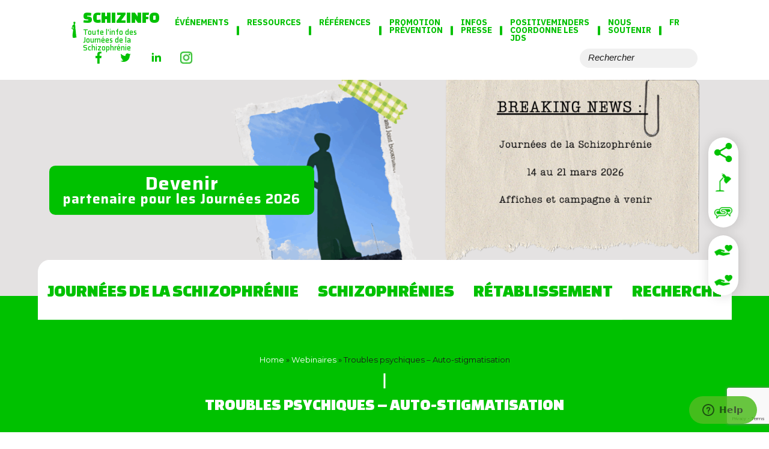

--- FILE ---
content_type: text/html; charset=UTF-8
request_url: https://schizinfo.com/webinaires/troubles-psychiques-auto-stigmatisation/
body_size: 19681
content:
<!doctype html>
<html lang="fr-FR">
<head>
    
    <script>(function(w,d,s,l,i){w[l]=w[l]||[];w[l].push({'gtm.start':new Date().getTime(),event:'gtm.js'});var f=d.getElementsByTagName(s)[0],j=d.createElement(s),dl=l!='dataLayer'?'&l='+l:'';j.async=true;j.src='https://www.googletagmanager.com/gtm.js?id='+i+dl;f.parentNode.insertBefore(j,f);})(window,document,'script','dataLayer','GTM-52HSHHM');</script>
    
        <meta charset="UTF-8">
    <meta name="viewport" content="width=device-width, initial-scale=1">
    <link rel="profile" href="https://gmpg.org/xfn/11">

    <meta name='robots' content='index, follow, max-image-preview:large, max-snippet:-1, max-video-preview:-1'/>
	<style>img:is([sizes="auto" i], [sizes^="auto," i]) {contain-intrinsic-size:3000px 1500px}</style>
	<link rel="alternate" hreflang="fr" href="https://schizinfo.com/webinaires/troubles-psychiques-auto-stigmatisation/"/>
<link rel="alternate" hreflang="x-default" href="https://schizinfo.com/webinaires/troubles-psychiques-auto-stigmatisation/"/>

	
	<title>Webinaires - Troubles psychiques - Auto-stigmatisation - Schizinfo</title>
<link crossorigin data-rocket-preconnect href="https://www.googletagmanager.com" rel="preconnect">
<link crossorigin data-rocket-preconnect href="https://static.axept.io" rel="preconnect">
<link crossorigin data-rocket-preconnect href="https://www.gstatic.com" rel="preconnect">
<link crossorigin data-rocket-preconnect href="https://v2.zopim.com" rel="preconnect">
<link crossorigin data-rocket-preconnect href="https://static.addtoany.com" rel="preconnect">
<link crossorigin data-rocket-preconnect href="https://www.youtube.com" rel="preconnect">
<link crossorigin data-rocket-preconnect href="https://www.google.com" rel="preconnect">
	<meta name="description" content="Julien DUBREUCQ répond à nos questions concernant l&#039;auto-stigmatisation et le programme NECT destiné à réduire cette auto-stigmatisation."/>
	<link rel="canonical" href="https://schizinfo.com/webinaires/troubles-psychiques-auto-stigmatisation/"/>
	<meta property="og:locale" content="fr_FR"/>
	<meta property="og:type" content="article"/>
	<meta property="og:title" content="Webinaires - Troubles psychiques - Auto-stigmatisation - Schizinfo"/>
	<meta property="og:description" content="Julien DUBREUCQ répond à nos questions concernant l&#039;auto-stigmatisation et le programme NECT destiné à réduire cette auto-stigmatisation."/>
	<meta property="og:url" content="https://schizinfo.com/webinaires/troubles-psychiques-auto-stigmatisation/"/>
	<meta property="og:site_name" content="Schizinfo"/>
	<meta property="article:publisher" content="https://www.facebook.com/schizinfo/"/>
	<meta property="og:image" content="https://schizinfo.com/app/uploads/2021/07/AUTO-1.png"/>
	<meta property="og:image:width" content="1266"/>
	<meta property="og:image:height" content="729"/>
	<meta property="og:image:type" content="image/png"/>
	<meta name="twitter:card" content="summary_large_image"/>
	<meta name="twitter:site" content="@schizinfo"/>
	<meta name="twitter:label1" content="Est. reading time"/>
	<meta name="twitter:data1" content="1 minute"/>
	<script type="application/ld+json" class="yoast-schema-graph">{"@context":"https://schema.org","@graph":[{"@type":"WebPage","@id":"https://schizinfo.com/webinaires/troubles-psychiques-auto-stigmatisation/","url":"https://schizinfo.com/webinaires/troubles-psychiques-auto-stigmatisation/","name":"Webinaires - Troubles psychiques - Auto-stigmatisation - Schizinfo","isPartOf":{"@id":"https://schizinfo.com/#website"},"primaryImageOfPage":{"@id":"https://schizinfo.com/webinaires/troubles-psychiques-auto-stigmatisation/#primaryimage"},"image":{"@id":"https://schizinfo.com/webinaires/troubles-psychiques-auto-stigmatisation/#primaryimage"},"thumbnailUrl":"https://schizinfo.com/app/uploads/2021/07/AUTO-1.png","datePublished":"2021-07-13T10:23:59+00:00","description":"Julien DUBREUCQ répond à nos questions concernant l'auto-stigmatisation et le programme NECT destiné à réduire cette auto-stigmatisation.","breadcrumb":{"@id":"https://schizinfo.com/webinaires/troubles-psychiques-auto-stigmatisation/#breadcrumb"},"inLanguage":"fr-FR","potentialAction":[{"@type":"ReadAction","target":["https://schizinfo.com/webinaires/troubles-psychiques-auto-stigmatisation/"]}]},{"@type":"ImageObject","inLanguage":"fr-FR","@id":"https://schizinfo.com/webinaires/troubles-psychiques-auto-stigmatisation/#primaryimage","url":"https://schizinfo.com/app/uploads/2021/07/AUTO-1.png","contentUrl":"https://schizinfo.com/app/uploads/2021/07/AUTO-1.png","width":1266,"height":729},{"@type":"BreadcrumbList","@id":"https://schizinfo.com/webinaires/troubles-psychiques-auto-stigmatisation/#breadcrumb","itemListElement":[{"@type":"ListItem","position":1,"name":"Home","item":"https://schizinfo.com/"},{"@type":"ListItem","position":2,"name":"Webinaires","item":"https://schizinfo.com/webinaires/"},{"@type":"ListItem","position":3,"name":"Troubles psychiques &#8211; Auto-stigmatisation"}]},{"@type":"WebSite","@id":"https://schizinfo.com/#website","url":"https://schizinfo.com/","name":"Schizinfo","description":"Déstigmatiser la schizophrénie","publisher":{"@id":"https://schizinfo.com/#organization"},"potentialAction":[{"@type":"SearchAction","target":{"@type":"EntryPoint","urlTemplate":"https://schizinfo.com/?s={search_term_string}"},"query-input":{"@type":"PropertyValueSpecification","valueRequired":true,"valueName":"search_term_string"}}],"inLanguage":"fr-FR"},{"@type":"Organization","@id":"https://schizinfo.com/#organization","name":"Schizinfo","url":"https://schizinfo.com/","logo":{"@type":"ImageObject","inLanguage":"fr-FR","@id":"https://schizinfo.com/#/schema/logo/image/","url":"https://schizinfo.com/app/uploads/2022/02/logo-1.png","contentUrl":"https://schizinfo.com/app/uploads/2022/02/logo-1.png","width":233,"height":77,"caption":"Schizinfo"},"image":{"@id":"https://schizinfo.com/#/schema/logo/image/"},"sameAs":["https://www.facebook.com/schizinfo/","https://x.com/schizinfo","https://www.instagram.com/positiveminders","https://www.linkedin.com/company/schizinfo/"]}]}</script>
	


<link rel='dns-prefetch' href='//static.addtoany.com'/>
<link rel='dns-prefetch' href='//ajax.googleapis.com'/>
<link rel='dns-prefetch' href='//www.googletagmanager.com'/>

<link rel="alternate" type="application/rss+xml" title="Schizinfo &raquo; Feed" href="https://schizinfo.com/feed/"/>
		
							
				
		<link data-minify="1" rel='stylesheet' id='iee-eventbrite-events-block-style2-css' href='https://schizinfo.com/app/cache/min/1/app/plugins/import-eventbrite-events/assets/css/grid-style2.css?ver=1740910778' media='all'/>
<link data-minify="1" rel='stylesheet' id=' grdnrs-multifocus-style-css' href='https://schizinfo.com/app/cache/min/1/app/plugins/grdnrs_multi_focus/assets/css/A.style.css,qver=1740910778.pagespeed.cf.NLG4dAYRBj.css' media='all'/>
<link data-minify="1" rel='stylesheet' id='font-awesome-css' href='https://schizinfo.com/app/cache/min/1/app/plugins/import-eventbrite-events/assets/css/A.font-awesome.min.css,qver=1740910778.pagespeed.cf.mTcI7nOSJd.css' media='all'/>
<link data-minify="1" rel='stylesheet' id='import-eventbrite-events-front-css' href='https://schizinfo.com/app/cache/min/1/app/plugins/import-eventbrite-events/assets/css/import-eventbrite-events.css?ver=1740910778' media='all'/>
<link data-minify="1" rel='stylesheet' id='import-eventbrite-events-front-style2-css' href='https://schizinfo.com/app/cache/min/1/app/plugins/import-eventbrite-events/assets/css/grid-style2.css?ver=1740910778' media='all'/>
<link data-minify="1" rel='stylesheet' id='contact-form-7-css' href='https://schizinfo.com/app/cache/min/1/app/plugins/contact-form-7/includes/css/styles.css?ver=1740910778' media='all'/>
<style data-minify="1" id='wpcf7-redirect-script-frontend-css' media='all'>.popup-template .modal{opacity:0;transition:all .25s ease}.popup-template .modal.is-open{opacity:1;transition:all .25s ease}</style>
<style id='wpml-menu-item-0-css' media='all'>.wpml-ls-menu-item .wpml-ls-flag{display:inline;vertical-align:baseline}.wpml-ls-menu-item .wpml-ls-flag+span{margin-left:.3em}.rtl .wpml-ls-menu-item .wpml-ls-flag+span{margin-left:0;margin-right:.3em}ul .wpml-ls-menu-item a{display:flex;align-items:center}</style>
<link data-minify="1" rel='stylesheet' id='schizinfo-style-css' href='https://schizinfo.com/app/cache/min/1/app/themes/schizinfo/A.style.css,qver=1740910778.pagespeed.cf.3q6sFax1Os.css' media='all'/>
<link data-minify="1" rel='stylesheet' id='schizinfo-css' href='https://schizinfo.com/app/cache/background-css/1/schizinfo.com/app/cache/min/1/app/themes/schizinfo/assets/css/styles.css?ver=1740910778&wpr_t=1769018250' media='all'/>
<style id='addtoany-css' media='all'>.addtoany_content{clear:both;margin:16px auto}.addtoany_header{margin:0 0 16px}.addtoany_list{display:inline;line-height:16px}.a2a_kit a:empty,.a2a_kit a[class^="a2a_button_"]:has(.a2a_s_undefined){display:none}.addtoany_list a,.widget .addtoany_list a{border:0;box-shadow:none;display:inline-block;font-size:16px;padding:0 4px;vertical-align:middle}.addtoany_list a img{border:0;display:inline-block;opacity:1;overflow:hidden;vertical-align:baseline}.addtoany_list a span{display:inline-block;float:none}.addtoany_list.a2a_kit_size_32 a{font-size:32px}.addtoany_list.a2a_kit_size_32 a:not(.addtoany_special_service)>span{height:32px;line-height:32px;width:32px}.addtoany_list a:not(.addtoany_special_service)>span{border-radius:4px;display:inline-block;opacity:1}.addtoany_list a .a2a_count{position:relative;vertical-align:top}.site .a2a_kit.addtoany_list a:focus,.addtoany_list a:hover,.widget .addtoany_list a:hover{background:none;border:0;box-shadow:none}.addtoany_list a:hover img,.addtoany_list a:hover span{opacity:.7}.addtoany_list a.addtoany_special_service:hover img,.addtoany_list a.addtoany_special_service:hover span{opacity:1}.addtoany_special_service{display:inline-block;vertical-align:middle}.addtoany_special_service a,.addtoany_special_service div,.addtoany_special_service div.fb_iframe_widget,.addtoany_special_service iframe,.addtoany_special_service span{margin:0;vertical-align:baseline!important}.addtoany_special_service iframe{display:inline;max-width:none}a.addtoany_share.addtoany_no_icon span.a2a_img_text{display:none}a.addtoany_share img{border:0;width:auto;height:auto}</style>
<script id="wpml-cookie-js-extra">var wpml_cookies={"wp-wpml_current_language":{"value":"fr","expires":1,"path":"\/"}};var wpml_cookies={"wp-wpml_current_language":{"value":"fr","expires":1,"path":"\/"}};</script>
<script data-minify="1" id="wpml-cookie-js" defer data-wp-strategy="defer">//<![CDATA[
document.addEventListener('DOMContentLoaded',function(){for(var cookieName in wpml_cookies){var cookieData=wpml_cookies[cookieName];document.cookie=cookieName+'='+cookieData.value+';expires='+cookieData.expires+'; path='+cookieData.path}})
//]]></script>
<script src="https://schizinfo.com/app/plugins/google-analytics-premium/assets/js/frontend-gtag.min.js,qver=9.6.0.pagespeed.jm.V1t6fbKlas.js" id="monsterinsights-frontend-script-js" async data-wp-strategy="async"></script>
<script data-cfasync="false" data-wpfc-render="false" id='monsterinsights-frontend-script-js-extra'>var monsterinsights_frontend={"js_events_tracking":"true","download_extensions":"doc,pdf,ppt,zip,xls,docx,pptx,xlsx","inbound_paths":"[]","home_url":"https:\/\/schizinfo.com","hash_tracking":"false","v4_id":""};</script>
<script id="addtoany-core-js-before">window.a2a_config=window.a2a_config||{};a2a_config.callbacks=[];a2a_config.overlays=[];a2a_config.templates={};a2a_localize={Share:"Share",Save:"Save",Subscribe:"Subscribe",Email:"Email",Bookmark:"Bookmark",ShowAll:"Show all",ShowLess:"Show less",FindServices:"Find service(s)",FindAnyServiceToAddTo:"Instantly find any service to add to",PoweredBy:"Powered by",ShareViaEmail:"Share via email",SubscribeViaEmail:"Subscribe via email",BookmarkInYourBrowser:"Bookmark in your browser",BookmarkInstructions:"Press Ctrl+D or \u2318+D to bookmark this page",AddToYourFavorites:"Add to your favorites",SendFromWebOrProgram:"Send from any email address or email program",EmailProgram:"Email program",More:"More&#8230;",ThanksForSharing:"Thanks for sharing!",ThanksForFollowing:"Thanks for following!"};</script>
<script defer src="https://static.addtoany.com/menu/page.js" id="addtoany-core-js"></script>
<script data-minify="1" src="https://schizinfo.com/app/cache/min/1/ajax/libs/jquery/3.3.1/jquery.min.js,qver=1740910779.pagespeed.jm.LVMXXWYZxn.js" id="jquery-js" data-rocket-defer defer></script>
<script defer id="addtoany-jquery-js">//<![CDATA[
"function"==typeof jQuery&&jQuery(document).ready(function(a){a("body").on("post-load",function(){window.a2a&&a2a.init_all()})});
//]]></script>
<link rel="https://api.w.org/" href="https://schizinfo.com/wp-json/"/><link rel="alternate" title="JSON" type="application/json" href="https://schizinfo.com/wp-json/wp/v2/webinaire/2548"/><link rel="EditURI" type="application/rsd+xml" title="RSD" href="https://schizinfo.com/wp/xmlrpc.php?rsd"/>
<meta name="generator" content="WordPress 6.8.2"/>
<link rel='shortlink' href='https://schizinfo.com/?p=2548'/>
<link rel="alternate" title="oEmbed (JSON)" type="application/json+oembed" href="https://schizinfo.com/wp-json/oembed/1.0/embed?url=https%3A%2F%2Fschizinfo.com%2Fwebinaires%2Ftroubles-psychiques-auto-stigmatisation%2F"/>
<link rel="alternate" title="oEmbed (XML)" type="text/xml+oembed" href="https://schizinfo.com/wp-json/oembed/1.0/embed?url=https%3A%2F%2Fschizinfo.com%2Fwebinaires%2Ftroubles-psychiques-auto-stigmatisation%2F&#038;format=xml"/>
<meta name="generator" content="WPML ver:4.7.6 stt:1,4,3,27;"/>
<link rel="icon" href="https://schizinfo.com/app/uploads/2022/02/xschizInfo-Favicon.png.pagespeed.ic.h1rnnJ8QSE.webp" sizes="32x32"/>
<link rel="icon" href="https://schizinfo.com/app/uploads/2022/02/xschizInfo-Favicon.png.pagespeed.ic.h1rnnJ8QSE.webp" sizes="192x192"/>
<link rel="apple-touch-icon" href="https://schizinfo.com/app/uploads/2022/02/xschizInfo-Favicon.png.pagespeed.ic.h1rnnJ8QSE.webp"/>
<meta name="msapplication-TileImage" content="https://schizinfo.com/app/uploads/2022/02/schizInfo-Favicon.png"/>
<noscript><style id="rocket-lazyload-nojs-css">.rll-youtube-player,[data-lazy-src]{display:none!important}</style></noscript><style id="wpr-lazyload-bg-container"></style><style id="wpr-lazyload-bg-exclusion"></style>
<noscript>
<style id="wpr-lazyload-bg-nostyle">.search-form input[type="submit"]{--wpr-bg-48977da2-aaeb-4cf0-8519-a4bdf7d36c0e:url(https://schizinfo.com/app/themes/schizinfo/assets/png/loupe.png)}.slick .slick-arrow:before{--wpr-bg-fd013349-c54d-499a-a7ef-ceaed18ac85c:url(https://schizinfo.com/app/themes/schizinfo/assets/png/slick-arrow.png)}.pagination .nav-links .prev:before,.pagination .nav-links .next:before{--wpr-bg-3b6abc53-8135-4bf5-b1b1-ae83555904e8:url(https://schizinfo.com/app/themes/schizinfo/assets/png/slick-arrow.png)}.site-header__top .menu-menu-main-header-container.open #primary-menu li.menu-item-has-children>a:after,.site-header__top .menu-menu-main-header-container.open #lang-switcher-mobile li.menu-item-has-children>a:after{--wpr-bg-9d8ab41c-34e0-46d6-83e7-c95d21d365de:url(https://schizinfo.com/app/themes/schizinfo/assets/png/fleche.png)}.site-header__top .menu-menu-main-header-container.open #primary-menu li.menu-item-has-children ul.sub-menu li:before,.site-header__top .menu-menu-main-header-container.open #lang-switcher-mobile li.menu-item-has-children ul.sub-menu li:before{--wpr-bg-636a5a95-02e5-4354-8c1f-d117a9ce229f:url(https://schizinfo.com/app/themes/schizinfo/assets/png/fleche.png)}.site-header__top .wpml-ls-current-language>a:after{--wpr-bg-6a342f0a-81d0-43a5-a655-1127bf50823a:url(https://schizinfo.com/app/themes/schizinfo/assets/png/fleche.png)}.site-header__top .wpml-ls-current-language:hover>a:after{--wpr-bg-a1e6887a-46be-4058-ab22-0efebef689b4:url(https://schizinfo.com/app/themes/schizinfo/assets/png/fleche-white.png)}.site-footer__navigation .footer-navigation__block-inner .links li:before{--wpr-bg-cfd4e1b6-f2d4-4127-952c-472ed6a16800:url(https://schizinfo.com/app/themes/schizinfo/assets/png/li.png)}.ajax-content.ajax-loading:before{--wpr-bg-86f0dac0-2cf1-4e7a-a528-13f945f3e39e:url(https://schizinfo.com/app/themes/schizinfo/assets/gif/loader.gif)}.page-template-default .entry-content li:before,.single .entry-content li:before{--wpr-bg-1098164a-2e04-42b4-a5b4-aa69e0639dce:url(https://schizinfo.com/app/themes/schizinfo/assets/png/fleche.png)}.site-header .icon-search{--wpr-bg-f92b532b-aaa0-42d5-9b86-ac4712096127:url(https://schizinfo.com/app/themes/schizinfo/assets/svg/icon-search.svg)}.site-header .icon-search.active{--wpr-bg-765d300b-387f-465e-b1c6-bce572ef339f:url(https://schizinfo.com/app/themes/schizinfo/assets/svg/icon-close.svg)}.site-header .icon-don{--wpr-bg-3d6a5e9d-cfce-4470-a8c1-a9149898d9a7:url(https://schizinfo.com/app/themes/schizinfo/assets/png/donation.png)}.site-header__main-menu .block__menu:before{--wpr-bg-9deedab1-04e1-4375-81e5-4f90a85221b4:url(https://schizinfo.com/app/themes/schizinfo/assets/svg/icon-angle-down.svg)}.event-title:after{--wpr-bg-9f32319f-c6fb-47e4-a3c2-a0ad65d15238:url(https://schizinfo.com/app/themes/schizinfo/assets/png/losange-green.png)}.event-title.white:after{--wpr-bg-59d823aa-6b31-4c68-811e-0af01660f78f:url(https://schizinfo.com/app/themes/schizinfo/assets/png/losange.png)}</style>
</noscript>
<script type="application/javascript">const rocket_pairs=[{"selector":".search-form input[type=\"submit\"]","style":".search-form input[type=\"submit\"]{--wpr-bg-48977da2-aaeb-4cf0-8519-a4bdf7d36c0e: url('https:\/\/schizinfo.com\/app\/themes\/schizinfo\/assets\/png\/loupe.png');}","hash":"48977da2-aaeb-4cf0-8519-a4bdf7d36c0e","url":"https:\/\/schizinfo.com\/app\/themes\/schizinfo\/assets\/png\/loupe.png"},{"selector":".slick .slick-arrow","style":".slick .slick-arrow:before{--wpr-bg-fd013349-c54d-499a-a7ef-ceaed18ac85c: url('https:\/\/schizinfo.com\/app\/themes\/schizinfo\/assets\/png\/slick-arrow.png');}","hash":"fd013349-c54d-499a-a7ef-ceaed18ac85c","url":"https:\/\/schizinfo.com\/app\/themes\/schizinfo\/assets\/png\/slick-arrow.png"},{"selector":".pagination .nav-links .prev,.pagination .nav-links .next","style":".pagination .nav-links .prev:before,.pagination .nav-links .next:before{--wpr-bg-3b6abc53-8135-4bf5-b1b1-ae83555904e8: url('https:\/\/schizinfo.com\/app\/themes\/schizinfo\/assets\/png\/slick-arrow.png');}","hash":"3b6abc53-8135-4bf5-b1b1-ae83555904e8","url":"https:\/\/schizinfo.com\/app\/themes\/schizinfo\/assets\/png\/slick-arrow.png"},{"selector":".site-header__top .menu-menu-main-header-container.open #primary-menu li.menu-item-has-children>a,.site-header__top .menu-menu-main-header-container.open #lang-switcher-mobile li.menu-item-has-children>a","style":".site-header__top .menu-menu-main-header-container.open #primary-menu li.menu-item-has-children>a:after,.site-header__top .menu-menu-main-header-container.open #lang-switcher-mobile li.menu-item-has-children>a:after{--wpr-bg-9d8ab41c-34e0-46d6-83e7-c95d21d365de: url('https:\/\/schizinfo.com\/app\/themes\/schizinfo\/assets\/png\/fleche.png');}","hash":"9d8ab41c-34e0-46d6-83e7-c95d21d365de","url":"https:\/\/schizinfo.com\/app\/themes\/schizinfo\/assets\/png\/fleche.png"},{"selector":".site-header__top .menu-menu-main-header-container.open #primary-menu li.menu-item-has-children ul.sub-menu li,.site-header__top .menu-menu-main-header-container.open #lang-switcher-mobile li.menu-item-has-children ul.sub-menu li","style":".site-header__top .menu-menu-main-header-container.open #primary-menu li.menu-item-has-children ul.sub-menu li:before,.site-header__top .menu-menu-main-header-container.open #lang-switcher-mobile li.menu-item-has-children ul.sub-menu li:before{--wpr-bg-636a5a95-02e5-4354-8c1f-d117a9ce229f: url('https:\/\/schizinfo.com\/app\/themes\/schizinfo\/assets\/png\/fleche.png');}","hash":"636a5a95-02e5-4354-8c1f-d117a9ce229f","url":"https:\/\/schizinfo.com\/app\/themes\/schizinfo\/assets\/png\/fleche.png"},{"selector":".site-header__top .wpml-ls-current-language>a","style":".site-header__top .wpml-ls-current-language>a:after{--wpr-bg-6a342f0a-81d0-43a5-a655-1127bf50823a: url('https:\/\/schizinfo.com\/app\/themes\/schizinfo\/assets\/png\/fleche.png');}","hash":"6a342f0a-81d0-43a5-a655-1127bf50823a","url":"https:\/\/schizinfo.com\/app\/themes\/schizinfo\/assets\/png\/fleche.png"},{"selector":".site-header__top .wpml-ls-current-language>a","style":".site-header__top .wpml-ls-current-language:hover>a:after{--wpr-bg-a1e6887a-46be-4058-ab22-0efebef689b4: url('https:\/\/schizinfo.com\/app\/themes\/schizinfo\/assets\/png\/fleche-white.png');}","hash":"a1e6887a-46be-4058-ab22-0efebef689b4","url":"https:\/\/schizinfo.com\/app\/themes\/schizinfo\/assets\/png\/fleche-white.png"},{"selector":".site-footer__navigation .footer-navigation__block-inner .links li","style":".site-footer__navigation .footer-navigation__block-inner .links li:before{--wpr-bg-cfd4e1b6-f2d4-4127-952c-472ed6a16800: url('https:\/\/schizinfo.com\/app\/themes\/schizinfo\/assets\/png\/li.png');}","hash":"cfd4e1b6-f2d4-4127-952c-472ed6a16800","url":"https:\/\/schizinfo.com\/app\/themes\/schizinfo\/assets\/png\/li.png"},{"selector":".ajax-content.ajax-loading","style":".ajax-content.ajax-loading:before{--wpr-bg-86f0dac0-2cf1-4e7a-a528-13f945f3e39e: url('https:\/\/schizinfo.com\/app\/themes\/schizinfo\/assets\/gif\/loader.gif');}","hash":"86f0dac0-2cf1-4e7a-a528-13f945f3e39e","url":"https:\/\/schizinfo.com\/app\/themes\/schizinfo\/assets\/gif\/loader.gif"},{"selector":".page-template-default .entry-content li,.single .entry-content li","style":".page-template-default .entry-content li:before,.single .entry-content li:before{--wpr-bg-1098164a-2e04-42b4-a5b4-aa69e0639dce: url('https:\/\/schizinfo.com\/app\/themes\/schizinfo\/assets\/png\/fleche.png');}","hash":"1098164a-2e04-42b4-a5b4-aa69e0639dce","url":"https:\/\/schizinfo.com\/app\/themes\/schizinfo\/assets\/png\/fleche.png"},{"selector":".site-header .icon-search","style":".site-header .icon-search{--wpr-bg-f92b532b-aaa0-42d5-9b86-ac4712096127: url('https:\/\/schizinfo.com\/app\/themes\/schizinfo\/assets\/svg\/icon-search.svg');}","hash":"f92b532b-aaa0-42d5-9b86-ac4712096127","url":"https:\/\/schizinfo.com\/app\/themes\/schizinfo\/assets\/svg\/icon-search.svg"},{"selector":".site-header .icon-search.active","style":".site-header .icon-search.active{--wpr-bg-765d300b-387f-465e-b1c6-bce572ef339f: url('https:\/\/schizinfo.com\/app\/themes\/schizinfo\/assets\/svg\/icon-close.svg');}","hash":"765d300b-387f-465e-b1c6-bce572ef339f","url":"https:\/\/schizinfo.com\/app\/themes\/schizinfo\/assets\/svg\/icon-close.svg"},{"selector":".site-header .icon-don","style":".site-header .icon-don{--wpr-bg-3d6a5e9d-cfce-4470-a8c1-a9149898d9a7: url('https:\/\/schizinfo.com\/app\/themes\/schizinfo\/assets\/png\/donation.png');}","hash":"3d6a5e9d-cfce-4470-a8c1-a9149898d9a7","url":"https:\/\/schizinfo.com\/app\/themes\/schizinfo\/assets\/png\/donation.png"},{"selector":".site-header__main-menu .block__menu","style":".site-header__main-menu .block__menu:before{--wpr-bg-9deedab1-04e1-4375-81e5-4f90a85221b4: url('https:\/\/schizinfo.com\/app\/themes\/schizinfo\/assets\/svg\/icon-angle-down.svg');}","hash":"9deedab1-04e1-4375-81e5-4f90a85221b4","url":"https:\/\/schizinfo.com\/app\/themes\/schizinfo\/assets\/svg\/icon-angle-down.svg"},{"selector":".event-title","style":".event-title:after{--wpr-bg-9f32319f-c6fb-47e4-a3c2-a0ad65d15238: url('https:\/\/schizinfo.com\/app\/themes\/schizinfo\/assets\/png\/losange-green.png');}","hash":"9f32319f-c6fb-47e4-a3c2-a0ad65d15238","url":"https:\/\/schizinfo.com\/app\/themes\/schizinfo\/assets\/png\/losange-green.png"},{"selector":".event-title.white","style":".event-title.white:after{--wpr-bg-59d823aa-6b31-4c68-811e-0af01660f78f: url('https:\/\/schizinfo.com\/app\/themes\/schizinfo\/assets\/png\/losange.png');}","hash":"59d823aa-6b31-4c68-811e-0af01660f78f","url":"https:\/\/schizinfo.com\/app\/themes\/schizinfo\/assets\/png\/losange.png"}];const rocket_excluded_pairs=[];</script><meta name="generator" content="WP Rocket 3.19.4" data-wpr-features="wpr_lazyload_css_bg_img wpr_defer_js wpr_minify_js wpr_lazyload_images wpr_lazyload_iframes wpr_preconnect_external_domains wpr_oci wpr_minify_css wpr_preload_links wpr_desktop"/></head>

<body class="wp-singular replay-template-default single single-replay postid-2548 wp-custom-logo wp-theme-schizinfo">

<noscript>
    <iframe src="https://www.googletagmanager.com/ns.html?id=GTM-52HSHHM" height="0" width="0" style="display:none;visibility:hidden"></iframe>
</noscript>

<div id="page" class="site">
    <a class="skip-link screen-reader-text" href="#primary">Skip to content</a>

    <header id="masthead" class="site-header container-fluid">

        <div class="site-header__top row">
            <div class="col-xl-10 offset-xl-1 col-lg-12 offset-lg-0 col-sm-10 offset-sm-1 col-12 d-flex justify-content-between align-items-center">
                <div class="site-branding">
                    <div class="header-logo d-flex align-items-center">
                        <a href="https://schizinfo.com/" class="custom-logo-link" rel="home"><img src="[data-uri]" class="custom-logo" alt="Schizinfo" decoding="async" srcset="https://schizinfo.com/app/uploads/2022/02/logo.png 26w,   https://schizinfo.com/app/uploads/2022/02/logo-10x30.png 10w,   https://schizinfo.com/app/uploads/2022/02/logo-7x20.png 7w,   https://schizinfo.com/app/uploads/2022/02/logo-20x60.png 20w" sizes="(max-width: 26px) 100vw, 26px"/></a>                        <div class="site-title-wrapper">
                                                            <p class="site-title"><a href="https://schizinfo.com/" rel="home">Schizinfo</a></p>
                                                        <span class="site-subtitle">Toute l'info des Journées de la Schizophrénie</span>
                        </div>
                    </div>
                </div>

                <nav id="site-navigation" class="main-navigation">
                    <div class="icon-search d-block d-lg-none"></div>
                                            <div class="icon-don d-block d-md-none">
                            <a target="_blank" href="https://positiveminders.com/dons-defiscalises/">
                                <span>Nous aider</span>
                            </a>
                                                    </div>
                                        <div class="menu-toggle" aria-controls="primary-menu" aria-expanded="false" id="hamburger">
                        <span></span>
                    </div>
                    <div class="menu-menu-main-header-container"><ul id="primary-menu" class="menu"><li id="menu-item-7343" class="menu-item menu-item-type-post_type_archive menu-item-object-eventbrite_events menu-item-has-children menu-item-7343"><a href="https://schizinfo.com/evenements/">Événements</a>
<ul class="sub-menu">
	<li id="menu-item-8725" class="menu-item menu-item-type-custom menu-item-object-custom menu-item-8725"><a href="https://maison.schizinfo.com/content/replays">Replays JdS 2025</a></li>
	<li id="menu-item-6080" class="menu-item menu-item-type-custom menu-item-object-custom menu-item-6080"><a href="https://schizinfo.com/eventbrite_category/maison24/">Replays JdS 2024</a></li>
	<li id="menu-item-3159" class="menu-item menu-item-type-custom menu-item-object-custom menu-item-3159"><a href="https://schizinfo.com/eventbrite_category/maison23/">Replays JdS 2023</a></li>
	<li id="menu-item-7327" class="menu-item menu-item-type-custom menu-item-object-custom menu-item-7327"><a href="https://youtube.com/playlist?list=PLb9QvwFzuoZksAcg3d3GfM7A0PbukP4tu&#038;si=jfR-9VZoK0-CqlFB">Replays JdS 2022</a></li>
	<li id="menu-item-268" class="menu-item menu-item-type-post_type menu-item-object-page menu-item-268"><a href="https://schizinfo.com/positive-minders/historique/">Historique des JdS</a></li>
	<li id="menu-item-7331" class="menu-item menu-item-type-custom menu-item-object-custom menu-item-7331"><a href="https://schizinfo.com/eventbrite_category/conference/">Conférences</a></li>
	<li id="menu-item-7334" class="menu-item menu-item-type-custom menu-item-object-custom menu-item-7334"><a href="https://schizinfo.com/eventbrite_category/table-ronde/">Tables rondes</a></li>
	<li id="menu-item-7333" class="menu-item menu-item-type-custom menu-item-object-custom menu-item-7333"><a href="https://schizinfo.com/eventbrite_category/experience/">Culturel</a></li>
	<li id="menu-item-7332" class="menu-item menu-item-type-custom menu-item-object-custom menu-item-7332"><a href="https://schizinfo.com/eventbrite_category/formation/">Formation</a></li>
</ul>
</li>
<li id="menu-item-2574" class="menu-item menu-item-type-post_type menu-item-object-page menu-item-has-children menu-item-2574"><a href="https://schizinfo.com/ressources/">Ressources</a>
<ul class="sub-menu">
	<li id="menu-item-7396" class="menu-item menu-item-type-custom menu-item-object-custom menu-item-7396"><a href="https://schizinfo.com/partenaires/inscription-partenaires/">Devenir partenaire</a></li>
	<li id="menu-item-7397" class="menu-item menu-item-type-custom menu-item-object-custom menu-item-7397"><a href="https://schizinfo.com/benevoles/devenir-benevole/">Devenir bénévole</a></li>
	<li id="menu-item-7399" class="menu-item menu-item-type-custom menu-item-object-custom menu-item-7399"><a href="https://schizinfo.com/promotion-et-prevention/">Promotion et prévention</a></li>
	<li id="menu-item-2584" class="menu-item menu-item-type-taxonomy menu-item-object-medias menu-item-2584"><a href="https://schizinfo.com/medias/temoignage/">Témoignages vidéo</a></li>
	<li id="menu-item-2618" class="menu-item menu-item-type-post_type menu-item-object-page menu-item-2618"><a href="https://schizinfo.com/ressources/temoignages/">Témoignages écrits</a></li>
	<li id="menu-item-2586" class="menu-item menu-item-type-post_type_archive menu-item-object-media menu-item-2586"><a href="https://schizinfo.com/media/">Les médias en parlent</a></li>
	<li id="menu-item-2585" class="menu-item menu-item-type-post_type_archive menu-item-object-experience menu-item-2585"><a href="https://schizinfo.com/experiences/">Expériences</a></li>
	<li id="menu-item-7401" class="menu-item menu-item-type-custom menu-item-object-custom menu-item-7401"><a href="https://positiveminders.com/replays/webinaires/">webinaires de PositiveMinders</a></li>
</ul>
</li>
<li id="menu-item-22" class="menu-item menu-item-type-post_type menu-item-object-page menu-item-has-children menu-item-22"><a href="https://schizinfo.com/parlons-en/">Références</a>
<ul class="sub-menu">
	<li id="menu-item-8366" class="menu-item menu-item-type-post_type menu-item-object-page menu-item-8366"><a href="https://schizinfo.com/parlons-en/cinema/">Cinéma</a></li>
	<li id="menu-item-8367" class="menu-item menu-item-type-post_type menu-item-object-page menu-item-8367"><a href="https://schizinfo.com/parlons-en/musique/">Musique</a></li>
	<li id="menu-item-8368" class="menu-item menu-item-type-post_type menu-item-object-page menu-item-8368"><a href="https://schizinfo.com/parlons-en/litterature/">Littérature</a></li>
	<li id="menu-item-8369" class="menu-item menu-item-type-post_type menu-item-object-page menu-item-8369"><a href="https://schizinfo.com/parlons-en/video-pour-comprendre/">Vidéos pour comprendre</a></li>
</ul>
</li>
<li id="menu-item-8374" class="menu-item menu-item-type-post_type menu-item-object-page menu-item-has-children menu-item-8374"><a href="https://schizinfo.com/promotion-et-prevention/">Promotion Prévention</a>
<ul class="sub-menu">
	<li id="menu-item-7325" class="menu-item menu-item-type-post_type menu-item-object-page menu-item-7325"><a href="https://schizinfo.com/promotion-et-prevention/promotion-prevention/">Pour les écoles</a></li>
	<li id="menu-item-8389" class="menu-item menu-item-type-post_type menu-item-object-page menu-item-8389"><a href="https://schizinfo.com/promotion-et-prevention/infographies/">Infographies</a></li>
	<li id="menu-item-8410" class="menu-item menu-item-type-post_type menu-item-object-page menu-item-8410"><a href="https://schizinfo.com/promotion-et-prevention/materiel-a-disposition/">Matériel à disposition</a></li>
</ul>
</li>
<li id="menu-item-25" class="menu-item menu-item-type-post_type menu-item-object-page menu-item-has-children menu-item-25"><a href="https://schizinfo.com/media-2/">Infos presse</a>
<ul class="sub-menu">
	<li id="menu-item-2620" class="menu-item menu-item-type-post_type menu-item-object-page menu-item-2620"><a href="https://schizinfo.com/media-2/communiques/">Communiqués et kits</a></li>
	<li id="menu-item-5279" class="menu-item menu-item-type-post_type menu-item-object-page menu-item-5279"><a href="https://schizinfo.com/media-2/kit-de-communication-2023/">Autre matériel à disposition</a></li>
	<li id="menu-item-3534" class="menu-item menu-item-type-post_type menu-item-object-page menu-item-3534"><a href="https://schizinfo.com/media-2/charte-graphique/">Charte graphique</a></li>
	<li id="menu-item-8443" class="menu-item menu-item-type-post_type menu-item-object-page menu-item-8443"><a href="https://schizinfo.com/media-2/revues-de-presse/">Bilan Média</a></li>
</ul>
</li>
<li id="menu-item-8445" class="menu-item menu-item-type-custom menu-item-object-custom menu-item-has-children menu-item-8445"><a href="https://positiveminders.com/">PositiveMinders coordonne les JdS</a>
<ul class="sub-menu">
	<li id="menu-item-2624" class="menu-item menu-item-type-custom menu-item-object-custom menu-item-2624"><a href="https://positiveminders.com/qui-sommes-nous/">Qui sommes-nous?</a></li>
	<li id="menu-item-8446" class="menu-item menu-item-type-custom menu-item-object-custom menu-item-8446"><a href="https://positiveminders.com/qui-sommes-nous#ecosysteme">Notre écosystème</a></li>
	<li id="menu-item-8447" class="menu-item menu-item-type-custom menu-item-object-custom menu-item-8447"><a href="https://positiveminders.com/publications/">Nos rapports</a></li>
	<li id="menu-item-8448" class="menu-item menu-item-type-custom menu-item-object-custom menu-item-8448"><a href="https://positiveminders.com/replays/webinaires/">Webinaires</a></li>
	<li id="menu-item-8449" class="menu-item menu-item-type-custom menu-item-object-custom menu-item-8449"><a href="https://positiveminders.com/replays/congres/">Congrès</a></li>
</ul>
</li>
<li id="menu-item-9030" class="menu-item menu-item-type-post_type menu-item-object-page menu-item-has-children menu-item-9030"><a href="https://schizinfo.com/nous-soutenir/">Nous soutenir</a>
<ul class="sub-menu">
	<li id="menu-item-4443" class="menu-item menu-item-type-custom menu-item-object-custom menu-item-4443"><a href="https://positiveminders.com/dons-defiscalises/">Dons</a></li>
	<li id="menu-item-9032" class="menu-item menu-item-type-custom menu-item-object-custom menu-item-9032"><a href="https://www.helloasso.com/associations/positiveminders-france/adhesions/je-rejoins-les-positiveminders-en-2025-2026">Adhésion</a></li>
</ul>
</li>
<li id="menu-item-wpml-ls-2-fr" class="menu-item wpml-ls-slot-2 wpml-ls-item wpml-ls-item-fr wpml-ls-current-language wpml-ls-menu-item wpml-ls-first-item wpml-ls-last-item menu-item-type-wpml_ls_menu_item menu-item-object-wpml_ls_menu_item menu-item-wpml-ls-2-fr"><a href="https://schizinfo.com/webinaires/troubles-psychiques-auto-stigmatisation/" title="Passer à FR"><span class="wpml-ls-native" lang="fr">FR</span></a></li>
</ul></div>                </nav>
            </div>
            <div class="col-xl-10 offset-xl-1 col-lg-12 offset-lg-0 col-sm-10 offset-sm-1 col-12 d-flex justify-content-between align-items-center top-second-row">
                <div class="header-socials d-lg-block d-none">
                    <ul class="social-icons d-flex align-items-center header-socials__list"><li class="social"><a target="_blank" href="https://www.facebook.com/schizinfo/"><img width="10" height="20" src="https://schizinfo.com/app/uploads/2022/02/facebook.svg" class="attachment-small-social-icon size-small-social-icon" alt="" decoding="async"/></a></li><li class="social"><a target="_blank" href="https://twitter.com/schizinfo"><img width="20" height="20" src="https://schizinfo.com/app/uploads/2022/02/twitter.svg" class="attachment-small-social-icon size-small-social-icon" alt="" decoding="async"/></a></li><li class="social"><a target="_blank" href="https://www.linkedin.com/company/schizinfo/"><img width="20" height="20" src="https://schizinfo.com/app/uploads/2022/02/linkedin.svg" class="attachment-small-social-icon size-small-social-icon" alt="" decoding="async"/></a></li><li class="social"><a target="_blank" href="https://www.instagram.com/positiveminders"><img width="20" height="20" src="data:image/svg+xml,%3Csvg%20xmlns='http://www.w3.org/2000/svg'%20viewBox='0%200%2020%2020'%3E%3C/svg%3E" class="attachment-small-social-icon size-small-social-icon" alt="" decoding="async" data-lazy-srcset="https://schizinfo.com/app/uploads/2022/02/insta-20x20.png 20w,   https://schizinfo.com/app/uploads/2022/02/insta.png 30w" data-lazy-sizes="(max-width: 20px) 100vw, 20px" data-lazy-src="https://schizinfo.com/app/uploads/2022/02/insta-20x20.png"/><noscript><img src="[data-uri]" class="attachment-small-social-icon size-small-social-icon" alt="" decoding="async" srcset="https://schizinfo.com/app/uploads/2022/02/insta-20x20.png 20w,   https://schizinfo.com/app/uploads/2022/02/insta.png 30w" sizes="(max-width: 20px) 100vw, 20px"/></noscript></a></li></ul>                </div>
                <div class="header-search">

                    

<form action="https://schizinfo.com/" role="search" method="get" class="search-form">
<input placeholder="Rechercher" name="s" type="search" value=""/>
<input type="submit" class="search-submit" value="Rechercher">
</form>                </div>
            </div>
        </div>


    </header>

            <div class="site-header__slider" data-dots-mobile="true">
                                            <div class="header-slide-wrapper">
                    <div class="header-slide header-slide-desktop d-flex flex-column justify-content-center align-items-start py-5" style="background:url(https://schizinfo.com/app/uploads/2025/05/xHeader-site-2560-x-994-px-2-1920x485.png.pagespeed.ic.XJtbpJqyZY.webp) no-repeat center">
                        <div class="container">
                            <div class="row">
                                <div class="col-lg-10 col-12 inner-slider">
                                    <div class="date py-1">
                                                                            </div>
                                    <h2 class="title pb-1">
                                                                            </h2>
                                    <div class="subtitle py-3">
                                                                            </div>
                                    <div class="slider-btn pt-4">
                                        
                                                                                    <a class="btn btn-big" target="_blank" href="https://docs.google.com/forms/d/e/1FAIpQLSetbQrCRu6D5Ft1RHJaAmMPpK8JdZpyWcjG9CjwWNrKgpW7WQ/viewform?usp=sharing&ouid=114401509887279648873">Devenir partenaire pour les Journées 2026</a>
                                                                              
                                                                            </div>
                                </div>
                            </div>
                        </div>
                    </div>
                                        <div class="header-slide header-slide-mobile d-flex flex-column justify-content-center align-items-start py-5" style="background:url(https://schizinfo.com/app/uploads/2025/05/xHeader-site-mobile-2018-x-2016-px-768x675.png.pagespeed.ic.w3bTOmvhWV.webp) no-repeat center">
                        <div class="container">
                            <div class="row">
                                <div class="col-lg-10 col-12 inner-slider">
                                    <div class="date py-1">
                                                                            </div>
                                    <h2 class="title pb-1">
                                                                            </h2>
                                    <div class="subtitle py-3">
                                                                            </div>
                                    <div class="slider-btn pt-4">
                                        
                                                                                    <a class="btn btn-big" target="_blank" href="https://docs.google.com/forms/d/e/1FAIpQLSetbQrCRu6D5Ft1RHJaAmMPpK8JdZpyWcjG9CjwWNrKgpW7WQ/viewform?usp=sharing&ouid=114401509887279648873">Devenir partenaire pour les Journées 2026</a>
                                                                              
                                                                            </div>
                                </div>
                            </div>
                        </div>
                    </div>
                </div>
                    </div>
        
    <div class="site-header__main-menu">
        <div class="block__menu">
        <span class="show-menu d-block d-md-none">

        </span>
            <div class="menu-menu-interne-container"><ul id="main-menu" class="d-flex align-items-center justify-content-center"><li id="menu-item-37" class="menu-item menu-item-type-post_type menu-item-object-page menu-item-home menu-item-37"><a href="https://schizinfo.com/">Journées de la Schizophrénie</a></li>
<li id="menu-item-36" class="menu-item menu-item-type-post_type menu-item-object-page menu-item-36"><a href="https://schizinfo.com/maladie/">Schizophrénies</a></li>
<li id="menu-item-35" class="menu-item menu-item-type-post_type menu-item-object-page menu-item-35"><a href="https://schizinfo.com/se-retablir/">Rétablissement</a></li>
<li id="menu-item-34" class="menu-item menu-item-type-post_type menu-item-object-page menu-item-34"><a href="https://schizinfo.com/recherche/">Recherche</a></li>
</ul></div>        </div>
    </div>

    <div class="sticky-menu">
        <nav class="menu-block-wrapper first" role="navigation">
            
            <ul>
                                    <li class="d-flex align-items-center justify-content-between share-menu">
                                                    <div class="hidden"><div class="addtoany_shortcode"><div class="a2a_kit a2a_kit_size_ addtoany_list" data-a2a-url="https://schizinfo.com/webinaires/troubles-psychiques-auto-stigmatisation/" data-a2a-title="Troubles psychiques – Auto-stigmatisation"><a class="a2a_button_facebook" href="https://www.addtoany.com/add_to/facebook?linkurl=https%3A%2F%2Fschizinfo.com%2Fwebinaires%2Ftroubles-psychiques-auto-stigmatisation%2F&amp;linkname=Troubles%20psychiques%20%E2%80%93%20Auto-stigmatisation" title="Facebook" rel="nofollow noopener" target="_blank"><img src="data:image/svg+xml,%3Csvg%20xmlns='http://www.w3.org/2000/svg'%20viewBox='0%200%200%200'%3E%3C/svg%3E" alt="Facebook" data-lazy-src="/app/themes/schizinfo/assets/svg/facebook.svg"><noscript><img src="/app/themes/schizinfo/assets/svg/facebook.svg" alt="Facebook"></noscript></a><a class="a2a_button_twitter" href="https://www.addtoany.com/add_to/twitter?linkurl=https%3A%2F%2Fschizinfo.com%2Fwebinaires%2Ftroubles-psychiques-auto-stigmatisation%2F&amp;linkname=Troubles%20psychiques%20%E2%80%93%20Auto-stigmatisation" title="Twitter" rel="nofollow noopener" target="_blank"><img src="data:image/svg+xml,%3Csvg%20xmlns='http://www.w3.org/2000/svg'%20viewBox='0%200%200%200'%3E%3C/svg%3E" alt="Twitter" data-lazy-src="/app/themes/schizinfo/assets/svg/twitter.svg"><noscript><img src="/app/themes/schizinfo/assets/svg/twitter.svg" alt="Twitter"></noscript></a><a class="a2a_button_linkedin" href="https://www.addtoany.com/add_to/linkedin?linkurl=https%3A%2F%2Fschizinfo.com%2Fwebinaires%2Ftroubles-psychiques-auto-stigmatisation%2F&amp;linkname=Troubles%20psychiques%20%E2%80%93%20Auto-stigmatisation" title="LinkedIn" rel="nofollow noopener" target="_blank"><img src="data:image/svg+xml,%3Csvg%20xmlns='http://www.w3.org/2000/svg'%20viewBox='0%200%200%200'%3E%3C/svg%3E" alt="LinkedIn" data-lazy-src="/app/themes/schizinfo/assets/svg/linkedin.svg"><noscript><img src="/app/themes/schizinfo/assets/svg/linkedin.svg" alt="LinkedIn"></noscript></a></div></div></div>
                                                <span class="menu-icon-wrapper">
                        <span class="menu-icon" style="background:url(https://schizinfo.com/app/uploads/2022/02/share.svg) no-repeat center"></span>
                        </span>
                    </li>
                                    <li class="d-flex align-items-center justify-content-between">
                                                    <a class="hidden" href="https://schizinfo.com/newsletter/">Newsletter</a>

                                                <span class="menu-icon-wrapper">
                        <span class="menu-icon" style="background:url(https://schizinfo.com/app/uploads/2022/02/xnewsletter-26x30.png.pagespeed.ic.8ovJ9i0sY2.webp) no-repeat center"></span>
                        </span>
                    </li>
                                    <li class="d-flex align-items-center justify-content-between">
                                                    <a class="hidden" href="https://schizinfo.com/contactez-nous/">Contactez-nous</a>

                                                <span class="menu-icon-wrapper">
                        <span class="menu-icon" style="background:url(https://schizinfo.com/app/uploads/2022/02/xcontact-30x19.png.pagespeed.ic.CGVzvWU7be.webp) no-repeat center"></span>
                        </span>
                    </li>
                            </ul>
        </nav>
        <span class="separator" style="clear:both"></span>
        <nav class="menu-block-wrapper last" role="navigation">
            
            <ul>
                                    <li class="d-flex align-items-center justify-content-between">
                        <a class="hidden" href="https://bit.ly/pm-dons">Je vous soutien en euros</a>
                        <span class="menu-icon-wrapper">
                        <span class="menu-icon" style="background:url(https://schizinfo.com/app/uploads/2022/02/xdonation-30x18.png.pagespeed.ic.ZNNYK3DwmE.webp) no-repeat center"></span>
                    </span>
                    </li>

                                    <li class="d-flex align-items-center justify-content-between">
                        <a class="hidden" href="https://positiveminders.com/formulaire-de-dons-chf/">Je vous soutien en CHF</a>
                        <span class="menu-icon-wrapper">
                        <span class="menu-icon" style="background:url(https://schizinfo.com/app/uploads/2022/02/xdonation-30x18.png.pagespeed.ic.ZNNYK3DwmE.webp) no-repeat center"></span>
                    </span>
                    </li>

                            </ul>
        </nav>
    </div>

	<main id="primary" class="site-main">

		
<article id="post-2548" class="container post-2548 replay type-replay status-publish has-post-thumbnail hentry replays-recherches">
    <header class="entry-header bg-green">
        <div class="breadcrumb text-center container-small pt-2 pt-md-0 pb-3">
            <span><span><a href="https://schizinfo.com/">Home</a></span> » <span><a href="https://schizinfo.com/webinaires/">Webinaires</a></span> » <span class="breadcrumb_last" aria-current="page">Troubles psychiques &#8211; Auto-stigmatisation</span></span>        </div>
        <h1 class="entry-title white pb-5">Troubles psychiques &#8211; Auto-stigmatisation</h1>    </header>


    <div class="entry-content py-5 container-small">
        <div class="row">
            <div class="col-12">
                                    <div class="replay__video text-center">
                        <iframe loading="lazy" title="Troubles psychiques - Auto-stigmatisation" width="640" height="360" src="about:blank" frameborder="0" allow="accelerometer; autoplay; clipboard-write; encrypted-media; gyroscope; picture-in-picture; web-share" referrerpolicy="strict-origin-when-cross-origin" allowfullscreen data-rocket-lazyload="fitvidscompatible" data-lazy-src="https://www.youtube.com/embed/YiQZADppaBk?feature=oembed"></iframe><noscript><iframe title="Troubles psychiques - Auto-stigmatisation" width="640" height="360" src="https://www.youtube.com/embed/YiQZADppaBk?feature=oembed" frameborder="0" allow="accelerometer; autoplay; clipboard-write; encrypted-media; gyroscope; picture-in-picture; web-share" referrerpolicy="strict-origin-when-cross-origin" allowfullscreen></iframe></noscript>                    </div>
                
            </div>
            <div class="col-12 py-4 replay__content">

                <p>Julien DUBREUCQ répond à nos questions concernant l&#8217;auto-stigmatisation et le programme NECT destiné à réduire cette auto-stigmatisation.</p>

            </div>
                            <div class="speakers py-3">
                    <h2 class="mb-2">Intervenants</h2>
                    <p>Julien Dubreucq, <span class="couleurcharte">psychiatre au Centre référent de réhabilitation psychosociale de Grenoble, Centre Expert FondaMental. </span></p>
                </div>
            
                            <div class="partners py-3">
                    <h2 class="mb-2">Partenaires</h2>
                    <p><a href="https://www.fondation-fondamental.org/chu-grenoble"><span class="couleurcharte">Centre Expert FondaMental</span></a></p>
                </div>
            
            
                    </div>

    </div>


</article>

	</main>


<footer id="colophon" class="site-footer container-fluid">

        
    <div class="container site-footer__navigation pt-5">

                    <div class="row footer-navigation__blocks">
                                    <div class="footer-navigation__block col-md-4 col-12 p-2">
                        <div class="footer-navigation__block-inner py-sm-4 py-md-5 px-3 py-3">
                            <h2 class="white m-auto">
                                Partenaires et donateurs                            </h2>
                                                            <ul class="links py-3">
                                                                            <li class="py-1"><a href="https://schizinfo.com/partenaires/inscription-partenaires/"> Devenir partenaire</a>
                                        </li>
                                                                            <li class="py-1"><a href="https://positiveminders.com/dons-defiscalises/"> Devenir donateur</a>
                                        </li>
                                                                            <li class="py-1"><a href="https://schizinfo.com/partenaires-sponsors/"> Ils nous soutiennent</a>
                                        </li>
                                                                    </ul>
                                                        </div>
                    </div>
                                    <div class="footer-navigation__block col-md-4 col-12 p-2">
                        <div class="footer-navigation__block-inner py-sm-4 py-md-5 px-3 py-3">
                            <h2 class="white m-auto">
                                Devenir bénévole                            </h2>
                                                            <ul class="links py-3">
                                                                            <li class="py-1"><a href="https://schizinfo.com/benevoles/devenir-benevole/"> Devenir bénévole</a>
                                        </li>
                                                                    </ul>
                                                        </div>
                    </div>
                                    <div class="footer-navigation__block col-md-4 col-12 p-2">
                        <div class="footer-navigation__block-inner py-sm-4 py-md-5 px-3 py-3">
                            <h2 class="white m-auto">
                                Témoignages                            </h2>
                                                            <ul class="links py-3">
                                                                            <li class="py-1"><a href="https://schizinfo.com/medias/temoignage/"> Vidéos de témoignages</a>
                                        </li>
                                                                    </ul>
                                                        </div>
                    </div>
                            </div>
        
    </div>
    <div class="container d-flex flex-wrap justify-content-center align-items-center site-footer__bottom py-3">
                <div class="copyright mt-2">Copyright Schizinfo 2026</div>
        <div class="menu-footer-navigation-container"><ul id="footer-menu" class="d-flex mt-2"><li id="menu-item-61" class="menu-item menu-item-type-post_type menu-item-object-page menu-item-61"><a href="https://schizinfo.com/mentions-legales/">Mentions légales</a></li>
<li id="menu-item-60" class="menu-item menu-item-type-post_type menu-item-object-page menu-item-60"><a href="https://schizinfo.com/plan-du-site/">Plan du site</a></li>
</ul></div><ul class="social-icons d-flex align-items-center mt-2 site-footer__socials"><li class="social"><a target="_blank" href="https://www.facebook.com/schizinfo/"><img width="10" height="20" src="https://schizinfo.com/app/uploads/2022/02/facebook.svg" class="attachment-small-social-icon size-small-social-icon" alt="" decoding="async"/></a></li><li class="social"><a target="_blank" href="https://twitter.com/schizinfo"><img width="20" height="20" src="https://schizinfo.com/app/uploads/2022/02/twitter.svg" class="attachment-small-social-icon size-small-social-icon" alt="" decoding="async"/></a></li><li class="social"><a target="_blank" href="https://www.linkedin.com/company/schizinfo/"><img width="20" height="20" src="https://schizinfo.com/app/uploads/2022/02/linkedin.svg" class="attachment-small-social-icon size-small-social-icon" alt="" decoding="async"/></a></li><li class="social"><a target="_blank" href="https://www.instagram.com/positiveminders"><img width="20" height="20" src="data:image/svg+xml,%3Csvg%20xmlns='http://www.w3.org/2000/svg'%20viewBox='0%200%2020%2020'%3E%3C/svg%3E" class="attachment-small-social-icon size-small-social-icon" alt="" decoding="async" data-lazy-srcset="https://schizinfo.com/app/uploads/2022/02/insta-20x20.png 20w,   https://schizinfo.com/app/uploads/2022/02/insta.png 30w" data-lazy-sizes="(max-width: 20px) 100vw, 20px" data-lazy-src="https://schizinfo.com/app/uploads/2022/02/insta-20x20.png"/><noscript><img src="[data-uri]" class="attachment-small-social-icon size-small-social-icon" alt="" decoding="async" srcset="https://schizinfo.com/app/uploads/2022/02/insta-20x20.png 20w,   https://schizinfo.com/app/uploads/2022/02/insta.png 30w" sizes="(max-width: 20px) 100vw, 20px"/></noscript></a></li></ul>    </div>
    <div id="sign" class="container signature d-flex justify-content-end align-items-center py-3">
        <a class="d-flex justify-content-center align-items-center" target="_blank" href="https://www.agencegardeners.com">
            <span class="black mr-1">By</span>
            <span>
                <svg xmlns="http://www.w3.org/2000/svg" width="70" height="16" viewBox="0 0 75.39 16" fill="#1c1c1c">
    <path d="M10.303 10.376c0-1.311 1.4-2.572 2.94-3.475.477-.283.868-.531 1.188-.744l.016.036a5.867 5.867 0 00-1.588 3.533 2.342 2.342 0 001.462 2.322v.034a5.148 5.148 0 01-1.813.408 2.087 2.087 0 01-2.2-2.114m-.351-3.679l-.035-.035 1-2.852a22.593 22.593 0 013.236-.319v.035a18.713 18.713 0 00-4.2 3.171m5.568-3.277c1.754 0 2.338.956 2.338 2.072v4.748c0 .94.035 1.648.939 2.126v.038h-3.42V4.978c0-.566-.052-1.31-.425-1.5v-.04c.2-.018.337-.018.568-.018M19.904 12.367c.9-.48.937-1.188.937-2.127V5.704c0-.939-.034-1.647-.937-2.126v-.034h3.453v6.7c0 .94.036 1.648.939 2.127v.034h-4.392zm7.367-8.574L25.99 5.948a3.843 3.843 0 00-1.746-2.37v-.034a20.021 20.021 0 013.03.249M61.173 12.367c.9-.48.937-1.188.937-2.127V5.704c0-.939-.034-1.647-.937-2.126v-.034h3.453v6.7c0 .94.036 1.648.939 2.127v.034h-4.392zm7.371-8.574l-1.285 2.155a3.843 3.843 0 00-1.746-2.37v-.034a20.034 20.034 0 013.03.249M29.519 8.02a5.862 5.862 0 001.517 4.347v.033c-2.357-.159-4-1.436-4-4.164a4.468 4.468 0 014-4.694v.034c-1.035.73-1.517 2.811-1.517 4.441m2.58-5.857c0-.939-.036-1.648-.939-2.126V0h3.454v10.24c0 .94.034 1.648.94 2.126v.034h-3.455zM43.2 9.443l.036.02c-.445 1.434-1.65 3.1-3.526 3.1-1.825 0-3.864-1.436-3.864-4.572a4.322 4.322 0 013.314-4.518v.036a4.67 4.67 0 00-1.062 3.454c0 2.641 1.5 3.615 2.746 3.615A3.625 3.625 0 0043.2 9.443M41.057 6.98a6.948 6.948 0 00-.832-3.542v-.035c1.682.143 3.03 1.56 3.154 3.828a16.749 16.749 0 01-4.324.6v-.062a3.3 3.3 0 002-.788M60.577 9.443l.036.02c-.445 1.434-1.649 3.1-3.525 3.1-1.827 0-3.864-1.436-3.864-4.572a4.322 4.322 0 013.313-4.519v.036a4.664 4.664 0 00-1.062 3.455c0 2.641 1.506 3.615 2.746 3.615a3.621 3.621 0 002.356-1.135m-2.14-2.463a6.937 6.937 0 00-.832-3.542v-.035c1.682.143 3.03 1.56 3.154 3.828a16.749 16.749 0 01-4.324.6v-.062a3.3 3.3 0 002-.788"></path>
    <path d="M43.379 12.367c.9-.479.936-1.187.936-2.126V5.706c0-.94-.034-1.648-.936-2.126v-.036h3.453v6.7c0 .94.053 1.7.78 2.126v.036h-4.233zm6.464-8.929a1.388 1.388 0 011.6 1.47v5.332c0 .94.034 1.648.937 2.126v.04h-4.255v-.035c.708-.426.8-1.187.8-2.126V5.068c0-.816-.372-1.188-1.029-1.134v-.036a5.24 5.24 0 011.948-.46M73.97 10.915c0-1.01-1.24-1.418-2.834-1.968-2.11-.724-2.659-1.54-2.659-2.8a2.734 2.734 0 012.57-2.71v.034a1.769 1.769 0 00-1.135 1.506c0 .886 1.064 1.24 2.516 1.738 1.789.6 2.958 1.346 2.958 3.065a2.73 2.73 0 01-2.6 2.78v-.035a1.662 1.662 0 001.187-1.611m-5.248 1.189l-.184-2.93h.018a6.435 6.435 0 003.161 3.373v.036a19.284 19.284 0 01-2.995-.48m6.077-8.2l.12 2.401h-.036c-.9-1.719-1.874-2.6-2.776-2.868v-.032a13.889 13.889 0 012.693.5M6.922 13.916h.072A7.936 7.936 0 012.03 16C.634 16 0 15.474 0 14.716a1.969 1.969 0 01.816-1.414h.072c0 .851 1.269 1.178 2.428 1.178a12.915 12.915 0 003.606-.564M.381 6.758a3.416 3.416 0 012.954-3.134v.035a6.18 6.18 0 00-.4 2.483 5.937 5.937 0 001.033 3.606v.035c-1.63 0-3.587-.923-3.587-3.025m8.371 4.729a2.931 2.931 0 01-.889 1.541h-.035c.09-.236 0-.381-.833-.381H2.3c-.943 0-1.85-.181-1.85-.96 0-.671.744-1.286 1.777-1.685l.035.019a.423.423 0 00-.108.271c0 .291.4.345.941.345h4.081c.887 0 1.576.145 1.576.851m-3.28-4.4a5.729 5.729 0 00-1.05-3.5v-.036h4.01v.035a2.462 2.462 0 01-1.214 1.078 2.374 2.374 0 01.772 1.786 3.393 3.393 0 01-2.934 3.206v-.035a5.591 5.591 0 00.416-2.538"></path>
</svg>

            </span>
        </a>
    </div>
</footer>
</div>


<div id="trigger-footer">
    <script type="speculationrules">
{"prefetch":[{"source":"document","where":{"and":[{"href_matches":"\/*"},{"not":{"href_matches":["\/wp\/wp-*.php","\/wp\/wp-admin\/*","\/app\/uploads\/*","\/app\/*","\/app\/plugins\/*","\/app\/themes\/schizinfo\/*","\/*\\?(.+)"]}},{"not":{"selector_matches":"a[rel~=\"nofollow\"]"}},{"not":{"selector_matches":".no-prefetch, .no-prefetch a"}}]},"eagerness":"conservative"}]}
</script>

    
    <script type="text/javascript">window.$zopim||(function(d,s){var z=$zopim=function(c){z._.push(c)},$=z.s=d.createElement(s),e=d.getElementsByTagName(s)[0];z.set=function(o){z.set._.push(o)};z._=[];z.set._=[];$.async=!0;$.setAttribute('charset','utf-8');$.src='//v2.zopim.com/?5Y0OEpuukAPsaxTeLrGhZdS5KhVnpKPd';z.t=+new Date;$.type='text/javascript';e.parentNode.insertBefore($,e)})(document,'script');</script><script>$zopim(function(){})</script><script type="text/javascript">window.addEventListener('DOMContentLoaded',function(){if(typeof(jQuery)!=='undefined'){jQuery(document).ready(function(){function monsterinsights_scroll_tracking_load(){if((typeof(__gaTracker)!=='undefined'&&__gaTracker&&__gaTracker.hasOwnProperty("loaded")&&__gaTracker.loaded==true)||(typeof(__gtagTracker)!=='undefined'&&__gtagTracker)){(function(factory){factory(jQuery);}(function($){"use strict";var defaults={percentage:true};var $window=$(window),cache=[],scrollEventBound=false,lastPixelDepth=0;$.scrollDepth=function(options){var startTime=+new Date();options=$.extend({},defaults,options);function sendEvent(action,label,scrollDistance,timing){if('undefined'===typeof MonsterInsightsObject||'undefined'===typeof MonsterInsightsObject.sendEvent){return;}}function calculateMarks(docHeight){return{'25%':parseInt(docHeight*0.25,10),'50%':parseInt(docHeight*0.50,10),'75%':parseInt(docHeight*0.75,10),'100%':docHeight-5};}function checkMarks(marks,scrollDistance,timing){$.each(marks,function(key,val){if($.inArray(key,cache)===-1&&scrollDistance>=val){sendEvent('Percentage',key,scrollDistance,timing);cache.push(key);}});}function rounded(scrollDistance){return(Math.floor(scrollDistance/250)*250).toString();}function init(){bindScrollDepth();}$.scrollDepth.reset=function(){cache=[];lastPixelDepth=0;$window.off('scroll.scrollDepth');bindScrollDepth();};$.scrollDepth.addElements=function(elems){if(typeof elems=="undefined"||!$.isArray(elems)){return;}$.merge(options.elements,elems);if(!scrollEventBound){bindScrollDepth();}};$.scrollDepth.removeElements=function(elems){if(typeof elems=="undefined"||!$.isArray(elems)){return;}$.each(elems,function(index,elem){var inElementsArray=$.inArray(elem,options.elements);var inCacheArray=$.inArray(elem,cache);if(inElementsArray!=-1){options.elements.splice(inElementsArray,1);}if(inCacheArray!=-1){cache.splice(inCacheArray,1);}});};function throttle(func,wait){var context,args,result;var timeout=null;var previous=0;var later=function(){previous=new Date;timeout=null;result=func.apply(context,args);};return function(){var now=new Date;if(!previous)previous=now;var remaining=wait-(now-previous);context=this;args=arguments;if(remaining<=0){clearTimeout(timeout);timeout=null;previous=now;result=func.apply(context,args);}else if(!timeout){timeout=setTimeout(later,remaining);}return result;};}function bindScrollDepth(){scrollEventBound=true;$window.on('scroll.scrollDepth',throttle(function(){var docHeight=$(document).height(),winHeight=window.innerHeight?window.innerHeight:$window.height(),scrollDistance=$window.scrollTop()+winHeight,marks=calculateMarks(docHeight),timing=+new Date-startTime;checkMarks(marks,scrollDistance,timing);},500));}init();};return $.scrollDepth;}));jQuery.scrollDepth();}else{setTimeout(monsterinsights_scroll_tracking_load,200);}}monsterinsights_scroll_tracking_load();});}});</script><script src="https://schizinfo.com/wp/wp-includes/js/dist/hooks.min.js,qver==4d63a3d491d11ffd8ac6+i18n.min.js,qver==5e580eb46a90c2b997e6.pagespeed.jc.pMKRA-6imD.js"></script><script>eval(mod_pagespeed_KV183COZJD);</script>
<script>eval(mod_pagespeed_xpSpVFcREW);</script>
<script id="wp-i18n-js-after">wp.i18n.setLocaleData({'text direction\u0004ltr':['ltr']});</script>
<script data-minify="1" src="https://schizinfo.com/app/cache/min/1/app/plugins/contact-form-7/includes/swv/js/index.js?ver=1740910779" id="swv-js" data-rocket-defer defer></script>
<script id="contact-form-7-js-before">var wpcf7={"api":{"root":"https:\/\/schizinfo.com\/wp-json\/","namespace":"contact-form-7\/v1"},"cached":1};</script>
<script data-minify="1" src="https://schizinfo.com/app/cache/min/1/app/plugins/contact-form-7/includes/js/index.js?ver=1740910779" id="contact-form-7-js" data-rocket-defer defer></script>
<script id="wpcf7-redirect-script-js-extra">var wpcf7r={"ajax_url":"https:\/\/schizinfo.com\/wp\/wp-admin\/admin-ajax.php"};</script>
<script data-minify="1" src="https://schizinfo.com/app/cache/min/1/app/plugins/wpcf7-redirect/build/assets/frontend-script.js?ver=1745488789" id="wpcf7-redirect-script-js" data-rocket-defer defer></script>
<script id="rocket-browser-checker-js-after">
"use strict";var _createClass=function(){function defineProperties(target,props){for(var i=0;i<props.length;i++){var descriptor=props[i];descriptor.enumerable=descriptor.enumerable||!1,descriptor.configurable=!0,"value"in descriptor&&(descriptor.writable=!0),Object.defineProperty(target,descriptor.key,descriptor)}}return function(Constructor,protoProps,staticProps){return protoProps&&defineProperties(Constructor.prototype,protoProps),staticProps&&defineProperties(Constructor,staticProps),Constructor}}();function _classCallCheck(instance,Constructor){if(!(instance instanceof Constructor))throw new TypeError("Cannot call a class as a function")}var RocketBrowserCompatibilityChecker=function(){function RocketBrowserCompatibilityChecker(options){_classCallCheck(this,RocketBrowserCompatibilityChecker),this.passiveSupported=!1,this._checkPassiveOption(this),this.options=!!this.passiveSupported&&options}return _createClass(RocketBrowserCompatibilityChecker,[{key:"_checkPassiveOption",value:function(self){try{var options={get passive(){return!(self.passiveSupported=!0)}};window.addEventListener("test",null,options),window.removeEventListener("test",null,options)}catch(err){self.passiveSupported=!1}}},{key:"initRequestIdleCallback",value:function(){!1 in window&&(window.requestIdleCallback=function(cb){var start=Date.now();return setTimeout(function(){cb({didTimeout:!1,timeRemaining:function(){return Math.max(0,50-(Date.now()-start))}})},1)}),!1 in window&&(window.cancelIdleCallback=function(id){return clearTimeout(id)})}},{key:"isDataSaverModeOn",value:function(){return"connection"in navigator&&!0===navigator.connection.saveData}},{key:"supportsLinkPrefetch",value:function(){var elem=document.createElement("link");return elem.relList&&elem.relList.supports&&elem.relList.supports("prefetch")&&window.IntersectionObserver&&"isIntersecting"in IntersectionObserverEntry.prototype}},{key:"isSlowConnection",value:function(){return"connection"in navigator&&"effectiveType"in navigator.connection&&("2g"===navigator.connection.effectiveType||"slow-2g"===navigator.connection.effectiveType)}}]),RocketBrowserCompatibilityChecker}();
</script>
<script id="rocket-preload-links-js-extra">var RocketPreloadLinksConfig={"excludeUris":"\/(?:.+\/)?feed(?:\/(?:.+\/?)?)?$|\/(?:.+\/)?embed\/|\/(index.php\/)?(.*)wp-json(\/.*|$)|\/refer\/|\/go\/|\/recommend\/|\/recommends\/","usesTrailingSlash":"1","imageExt":"jpg|jpeg|gif|png|tiff|bmp|webp|avif|pdf|doc|docx|xls|xlsx|php","fileExt":"jpg|jpeg|gif|png|tiff|bmp|webp|avif|pdf|doc|docx|xls|xlsx|php|html|htm","siteUrl":"https:\/\/schizinfo.com","onHoverDelay":"100","rateThrottle":"3"};</script>
<script id="rocket-preload-links-js-after">(function(){"use strict";var r="function"==typeof Symbol&&"symbol"==typeof Symbol.iterator?function(e){return typeof e}:function(e){return e&&"function"==typeof Symbol&&e.constructor===Symbol&&e!==Symbol.prototype?"symbol":typeof e},e=function(){function i(e,t){for(var n=0;n<t.length;n++){var i=t[n];i.enumerable=i.enumerable||!1,i.configurable=!0,"value"in i&&(i.writable=!0),Object.defineProperty(e,i.key,i)}}return function(e,t,n){return t&&i(e.prototype,t),n&&i(e,n),e}}();function i(e,t){if(!(e instanceof t))throw new TypeError("Cannot call a class as a function")}var t=function(){function n(e,t){i(this,n),this.browser=e,this.config=t,this.options=this.browser.options,this.prefetched=new Set,this.eventTime=null,this.threshold=1111,this.numOnHover=0}return e(n,[{key:"init",value:function(){!this.browser.supportsLinkPrefetch()||this.browser.isDataSaverModeOn()||this.browser.isSlowConnection()||(this.regex={excludeUris:RegExp(this.config.excludeUris,"i"),images:RegExp(".("+this.config.imageExt+")$","i"),fileExt:RegExp(".("+this.config.fileExt+")$","i")},this._initListeners(this))}},{key:"_initListeners",value:function(e){-1<this.config.onHoverDelay&&document.addEventListener("mouseover",e.listener.bind(e),e.listenerOptions),document.addEventListener("mousedown",e.listener.bind(e),e.listenerOptions),document.addEventListener("touchstart",e.listener.bind(e),e.listenerOptions)}},{key:"listener",value:function(e){var t=e.target.closest("a"),n=this._prepareUrl(t);if(null!==n)switch(e.type){case"mousedown":case"touchstart":this._addPrefetchLink(n);break;case"mouseover":this._earlyPrefetch(t,n,"mouseout")}}},{key:"_earlyPrefetch",value:function(t,e,n){var i=this,r=setTimeout(function(){if(r=null,0===i.numOnHover)setTimeout(function(){return i.numOnHover=0},1e3);else if(i.numOnHover>i.config.rateThrottle)return;i.numOnHover++,i._addPrefetchLink(e)},this.config.onHoverDelay);t.addEventListener(n,function e(){t.removeEventListener(n,e,{passive:!0}),null!==r&&(clearTimeout(r),r=null)},{passive:!0})}},{key:"_addPrefetchLink",value:function(i){return this.prefetched.add(i.href),new Promise(function(e,t){var n=document.createElement("link");n.rel="prefetch",n.href=i.href,n.onload=e,n.onerror=t,document.head.appendChild(n)}).catch(function(){})}},{key:"_prepareUrl",value:function(e){if(null===e||"object"!==(void 0===e?"undefined":r(e))||!1 in e||-1===["http:","https:"].indexOf(e.protocol))return null;var t=e.href.substring(0,this.config.siteUrl.length),n=this._getPathname(e.href,t),i={original:e.href,protocol:e.protocol,origin:t,pathname:n,href:t+n};return this._isLinkOk(i)?i:null}},{key:"_getPathname",value:function(e,t){var n=t?e.substring(this.config.siteUrl.length):e;return n.startsWith("/")||(n="/"+n),this._shouldAddTrailingSlash(n)?n+"/":n}},{key:"_shouldAddTrailingSlash",value:function(e){return this.config.usesTrailingSlash&&!e.endsWith("/")&&!this.regex.fileExt.test(e)}},{key:"_isLinkOk",value:function(e){return null!==e&&"object"===(void 0===e?"undefined":r(e))&&(!this.prefetched.has(e.href)&&e.origin===this.config.siteUrl&&-1===e.href.indexOf("?")&&-1===e.href.indexOf("#")&&!this.regex.excludeUris.test(e.href)&&!this.regex.images.test(e.href))}}],[{key:"run",value:function(){"undefined"!=typeof RocketPreloadLinksConfig&&new n(new RocketBrowserCompatibilityChecker({capture:!0,passive:!0}),RocketPreloadLinksConfig).init()}}]),n}();t.run();}());</script>
<script id="rocket_lazyload_css-js-extra">var rocket_lazyload_css_data={"threshold":"300"};</script>
<script id="rocket_lazyload_css-js-after">
!function o(n,c,a){function u(t,e){if(!c[t]){if(!n[t]){var r="function"==typeof require&&require;if(!e&&r)return r(t,!0);if(s)return s(t,!0);throw(e=new Error("Cannot find module '"+t+"'")).code="MODULE_NOT_FOUND",e}r=c[t]={exports:{}},n[t][0].call(r.exports,function(e){return u(n[t][1][e]||e)},r,r.exports,o,n,c,a)}return c[t].exports}for(var s="function"==typeof require&&require,e=0;e<a.length;e++)u(a[e]);return u}({1:[function(e,t,r){"use strict";{const c="undefined"==typeof rocket_pairs?[]:rocket_pairs,a=(("undefined"==typeof rocket_excluded_pairs?[]:rocket_excluded_pairs).map(t=>{var e=t.selector;document.querySelectorAll(e).forEach(e=>{e.setAttribute("data-rocket-lazy-bg-"+t.hash,"excluded")})}),document.querySelector("#wpr-lazyload-bg-container"));var o=rocket_lazyload_css_data.threshold||300;const u=new IntersectionObserver(e=>{e.forEach(t=>{t.isIntersecting&&c.filter(e=>t.target.matches(e.selector)).map(t=>{var e;t&&((e=document.createElement("style")).textContent=t.style,a.insertAdjacentElement("afterend",e),t.elements.forEach(e=>{u.unobserve(e),e.setAttribute("data-rocket-lazy-bg-"+t.hash,"loaded")}))})})},{rootMargin:o+"px"});function n(){0<(0<arguments.length&&void 0!==arguments[0]?arguments[0]:[]).length&&c.forEach(t=>{try{document.querySelectorAll(t.selector).forEach(e=>{"loaded"!==e.getAttribute("data-rocket-lazy-bg-"+t.hash)&&"excluded"!==e.getAttribute("data-rocket-lazy-bg-"+t.hash)&&(u.observe(e),(t.elements||=[]).push(e))})}catch(e){console.error(e)}})}n(),function(){const r=window.MutationObserver;return function(e,t){if(e&&1===e.nodeType)return(t=new r(t)).observe(e,{attributes:!0,childList:!0,subtree:!0}),t}}()(document.querySelector("body"),n)}},{}]},{},[1]);
</script>
<script data-minify="1" id="schizinfo-navigation-js" data-rocket-defer defer>//<![CDATA[
(function(){const siteNavigation=document.getElementById('site-navigation');if(!siteNavigation){return}const button=siteNavigation.getElementsByTagName('button')[0];if('undefined'===typeof button){return}const menu=siteNavigation.getElementsByTagName('ul')[0];if('undefined'===typeof menu){button.style.display='none';return}if(!menu.classList.contains('nav-menu')){menu.classList.add('nav-menu')}button.addEventListener('click',function(){siteNavigation.classList.toggle('toggled');if(button.getAttribute('aria-expanded')==='true'){button.setAttribute('aria-expanded','false')}else{button.setAttribute('aria-expanded','true')}});document.addEventListener('click',function(event){const isClickInside=siteNavigation.contains(event.target);if(!isClickInside){siteNavigation.classList.remove('toggled');button.setAttribute('aria-expanded','false')}});const links=menu.getElementsByTagName('a');const linksWithChildren=menu.querySelectorAll('.menu-item-has-children > a, .page_item_has_children > a');for(const link of links){link.addEventListener('focus',toggleFocus,!0);link.addEventListener('blur',toggleFocus,!0)}for(const link of linksWithChildren){link.addEventListener('touchstart',toggleFocus,!1)}function toggleFocus(){if(event.type==='focus'||event.type==='blur'){let self=this;while(!self.classList.contains('nav-menu')){if('li'===self.tagName.toLowerCase()){self.classList.toggle('focus')}self=self.parentNode}}if(event.type==='touchstart'){const menuItem=this.parentNode;event.preventDefault();for(const link of menuItem.parentNode.children){if(menuItem!==link){link.classList.remove('focus')}}menuItem.classList.toggle('focus')}}}())
//]]></script>
<script id="schizinfo-js-js-extra">var apiurl={"ajax_url":"https:\/\/schizinfo.com\/wp\/wp-admin\/admin-ajax.php"};</script>
<script data-minify="1" src="https://schizinfo.com/app/cache/min/1/app/themes/schizinfo/assets/js/init.js?ver=1740910779" id="schizinfo-js-js" data-rocket-defer defer></script>
<script src="https://www.google.com/recaptcha/api.js?render=6LfvJ6keAAAAABtn5SO8-QkWbH6-45Q3lEz0fi-x&amp;ver=3.0" id="google-recaptcha-js"></script>
<script src="https://schizinfo.com/wp/wp-includes/js/dist/vendor/wp-polyfill.min.js?ver=3.15.0" id="wp-polyfill-js"></script>
<script id="wpcf7-recaptcha-js-before">var wpcf7_recaptcha={"sitekey":"6LfvJ6keAAAAABtn5SO8-QkWbH6-45Q3lEz0fi-x","actions":{"homepage":"homepage","contactform":"contactform"}};</script>
<script data-minify="1" id="wpcf7-recaptcha-js" data-rocket-defer defer>//<![CDATA[
document.addEventListener("DOMContentLoaded",(e=>{var t;wpcf7_recaptcha={...null!==(t=wpcf7_recaptcha)&&void 0!==t?t:{}};const c=wpcf7_recaptcha.sitekey,{homepage:n,contactform:a}=wpcf7_recaptcha.actions,o=e=>{const{action:t,func:n,params:a}=e;grecaptcha.execute(c,{action:t}).then((e=>{const c=new CustomEvent("wpcf7grecaptchaexecuted",{detail:{action:t,token:e}});document.dispatchEvent(c)})).then((()=>{"function"==typeof n&&n(...a)})).catch((e=>console.error(e)))};if(grecaptcha.ready((()=>{o({action:n})})),document.addEventListener("change",(e=>{o({action:a})})),"undefined"!=typeof wpcf7&&"function"==typeof wpcf7.submit){const e=wpcf7.submit;wpcf7.submit=(t,c={})=>{o({action:a,func:e,params:[t,c]})}}document.addEventListener("wpcf7grecaptchaexecuted",(e=>{const t=document.querySelectorAll('form.wpcf7-form input[name="_wpcf7_recaptcha_response"]');for(let c=0;c<t.length;c++)t[c].setAttribute("value",e.detail.token)}))}));
//]]></script>
<script>window.lazyLoadOptions=[{elements_selector:"img[data-lazy-src],.rocket-lazyload,iframe[data-lazy-src]",data_src:"lazy-src",data_srcset:"lazy-srcset",data_sizes:"lazy-sizes",class_loading:"lazyloading",class_loaded:"lazyloaded",threshold:300,callback_loaded:function(element){if(element.tagName==="IFRAME"&&element.dataset.rocketLazyload=="fitvidscompatible"){if(element.classList.contains("lazyloaded")){if(typeof window.jQuery!="undefined"){if(jQuery.fn.fitVids){jQuery(element).parent().fitVids()}}}}}},{elements_selector:".rocket-lazyload",data_src:"lazy-src",data_srcset:"lazy-srcset",data_sizes:"lazy-sizes",class_loading:"lazyloading",class_loaded:"lazyloaded",threshold:300,}];window.addEventListener('LazyLoad::Initialized',function(e){var lazyLoadInstance=e.detail.instance;if(window.MutationObserver){var observer=new MutationObserver(function(mutations){var image_count=0;var iframe_count=0;var rocketlazy_count=0;mutations.forEach(function(mutation){for(var i=0;i<mutation.addedNodes.length;i++){if(typeof mutation.addedNodes[i].getElementsByTagName!=='function'){continue}if(typeof mutation.addedNodes[i].getElementsByClassName!=='function'){continue}images=mutation.addedNodes[i].getElementsByTagName('img');is_image=mutation.addedNodes[i].tagName=="IMG";iframes=mutation.addedNodes[i].getElementsByTagName('iframe');is_iframe=mutation.addedNodes[i].tagName=="IFRAME";rocket_lazy=mutation.addedNodes[i].getElementsByClassName('rocket-lazyload');image_count+=images.length;iframe_count+=iframes.length;rocketlazy_count+=rocket_lazy.length;if(is_image){image_count+=1}if(is_iframe){iframe_count+=1}}});if(image_count>0||iframe_count>0||rocketlazy_count>0){lazyLoadInstance.update()}});var b=document.getElementsByTagName("body")[0];var config={childList:!0,subtree:!0};observer.observe(b,config)}},!1)</script><script data-no-minify="1" async src="https://schizinfo.com/app/plugins/wp-rocket/assets/js/lazyload/17.8.3/lazyload.min.js"></script></div>
<script>window.axeptioSettings={clientId:"62135ec91490c5d8f8af55ba",cookiesVersion:"schizinfo-fr",};(function(d,s){var t=d.getElementsByTagName(s)[0],e=d.createElement(s);e.async=true;e.src="//static.axept.io/sdk.js";t.parentNode.insertBefore(e,t);})(document,"script");</script>
</body>
</html>


--- FILE ---
content_type: text/html; charset=utf-8
request_url: https://www.google.com/recaptcha/api2/anchor?ar=1&k=6LfvJ6keAAAAABtn5SO8-QkWbH6-45Q3lEz0fi-x&co=aHR0cHM6Ly9zY2hpemluZm8uY29tOjQ0Mw..&hl=en&v=PoyoqOPhxBO7pBk68S4YbpHZ&size=invisible&anchor-ms=20000&execute-ms=30000&cb=nyf3d6di8rs6
body_size: 48590
content:
<!DOCTYPE HTML><html dir="ltr" lang="en"><head><meta http-equiv="Content-Type" content="text/html; charset=UTF-8">
<meta http-equiv="X-UA-Compatible" content="IE=edge">
<title>reCAPTCHA</title>
<style type="text/css">
/* cyrillic-ext */
@font-face {
  font-family: 'Roboto';
  font-style: normal;
  font-weight: 400;
  font-stretch: 100%;
  src: url(//fonts.gstatic.com/s/roboto/v48/KFO7CnqEu92Fr1ME7kSn66aGLdTylUAMa3GUBHMdazTgWw.woff2) format('woff2');
  unicode-range: U+0460-052F, U+1C80-1C8A, U+20B4, U+2DE0-2DFF, U+A640-A69F, U+FE2E-FE2F;
}
/* cyrillic */
@font-face {
  font-family: 'Roboto';
  font-style: normal;
  font-weight: 400;
  font-stretch: 100%;
  src: url(//fonts.gstatic.com/s/roboto/v48/KFO7CnqEu92Fr1ME7kSn66aGLdTylUAMa3iUBHMdazTgWw.woff2) format('woff2');
  unicode-range: U+0301, U+0400-045F, U+0490-0491, U+04B0-04B1, U+2116;
}
/* greek-ext */
@font-face {
  font-family: 'Roboto';
  font-style: normal;
  font-weight: 400;
  font-stretch: 100%;
  src: url(//fonts.gstatic.com/s/roboto/v48/KFO7CnqEu92Fr1ME7kSn66aGLdTylUAMa3CUBHMdazTgWw.woff2) format('woff2');
  unicode-range: U+1F00-1FFF;
}
/* greek */
@font-face {
  font-family: 'Roboto';
  font-style: normal;
  font-weight: 400;
  font-stretch: 100%;
  src: url(//fonts.gstatic.com/s/roboto/v48/KFO7CnqEu92Fr1ME7kSn66aGLdTylUAMa3-UBHMdazTgWw.woff2) format('woff2');
  unicode-range: U+0370-0377, U+037A-037F, U+0384-038A, U+038C, U+038E-03A1, U+03A3-03FF;
}
/* math */
@font-face {
  font-family: 'Roboto';
  font-style: normal;
  font-weight: 400;
  font-stretch: 100%;
  src: url(//fonts.gstatic.com/s/roboto/v48/KFO7CnqEu92Fr1ME7kSn66aGLdTylUAMawCUBHMdazTgWw.woff2) format('woff2');
  unicode-range: U+0302-0303, U+0305, U+0307-0308, U+0310, U+0312, U+0315, U+031A, U+0326-0327, U+032C, U+032F-0330, U+0332-0333, U+0338, U+033A, U+0346, U+034D, U+0391-03A1, U+03A3-03A9, U+03B1-03C9, U+03D1, U+03D5-03D6, U+03F0-03F1, U+03F4-03F5, U+2016-2017, U+2034-2038, U+203C, U+2040, U+2043, U+2047, U+2050, U+2057, U+205F, U+2070-2071, U+2074-208E, U+2090-209C, U+20D0-20DC, U+20E1, U+20E5-20EF, U+2100-2112, U+2114-2115, U+2117-2121, U+2123-214F, U+2190, U+2192, U+2194-21AE, U+21B0-21E5, U+21F1-21F2, U+21F4-2211, U+2213-2214, U+2216-22FF, U+2308-230B, U+2310, U+2319, U+231C-2321, U+2336-237A, U+237C, U+2395, U+239B-23B7, U+23D0, U+23DC-23E1, U+2474-2475, U+25AF, U+25B3, U+25B7, U+25BD, U+25C1, U+25CA, U+25CC, U+25FB, U+266D-266F, U+27C0-27FF, U+2900-2AFF, U+2B0E-2B11, U+2B30-2B4C, U+2BFE, U+3030, U+FF5B, U+FF5D, U+1D400-1D7FF, U+1EE00-1EEFF;
}
/* symbols */
@font-face {
  font-family: 'Roboto';
  font-style: normal;
  font-weight: 400;
  font-stretch: 100%;
  src: url(//fonts.gstatic.com/s/roboto/v48/KFO7CnqEu92Fr1ME7kSn66aGLdTylUAMaxKUBHMdazTgWw.woff2) format('woff2');
  unicode-range: U+0001-000C, U+000E-001F, U+007F-009F, U+20DD-20E0, U+20E2-20E4, U+2150-218F, U+2190, U+2192, U+2194-2199, U+21AF, U+21E6-21F0, U+21F3, U+2218-2219, U+2299, U+22C4-22C6, U+2300-243F, U+2440-244A, U+2460-24FF, U+25A0-27BF, U+2800-28FF, U+2921-2922, U+2981, U+29BF, U+29EB, U+2B00-2BFF, U+4DC0-4DFF, U+FFF9-FFFB, U+10140-1018E, U+10190-1019C, U+101A0, U+101D0-101FD, U+102E0-102FB, U+10E60-10E7E, U+1D2C0-1D2D3, U+1D2E0-1D37F, U+1F000-1F0FF, U+1F100-1F1AD, U+1F1E6-1F1FF, U+1F30D-1F30F, U+1F315, U+1F31C, U+1F31E, U+1F320-1F32C, U+1F336, U+1F378, U+1F37D, U+1F382, U+1F393-1F39F, U+1F3A7-1F3A8, U+1F3AC-1F3AF, U+1F3C2, U+1F3C4-1F3C6, U+1F3CA-1F3CE, U+1F3D4-1F3E0, U+1F3ED, U+1F3F1-1F3F3, U+1F3F5-1F3F7, U+1F408, U+1F415, U+1F41F, U+1F426, U+1F43F, U+1F441-1F442, U+1F444, U+1F446-1F449, U+1F44C-1F44E, U+1F453, U+1F46A, U+1F47D, U+1F4A3, U+1F4B0, U+1F4B3, U+1F4B9, U+1F4BB, U+1F4BF, U+1F4C8-1F4CB, U+1F4D6, U+1F4DA, U+1F4DF, U+1F4E3-1F4E6, U+1F4EA-1F4ED, U+1F4F7, U+1F4F9-1F4FB, U+1F4FD-1F4FE, U+1F503, U+1F507-1F50B, U+1F50D, U+1F512-1F513, U+1F53E-1F54A, U+1F54F-1F5FA, U+1F610, U+1F650-1F67F, U+1F687, U+1F68D, U+1F691, U+1F694, U+1F698, U+1F6AD, U+1F6B2, U+1F6B9-1F6BA, U+1F6BC, U+1F6C6-1F6CF, U+1F6D3-1F6D7, U+1F6E0-1F6EA, U+1F6F0-1F6F3, U+1F6F7-1F6FC, U+1F700-1F7FF, U+1F800-1F80B, U+1F810-1F847, U+1F850-1F859, U+1F860-1F887, U+1F890-1F8AD, U+1F8B0-1F8BB, U+1F8C0-1F8C1, U+1F900-1F90B, U+1F93B, U+1F946, U+1F984, U+1F996, U+1F9E9, U+1FA00-1FA6F, U+1FA70-1FA7C, U+1FA80-1FA89, U+1FA8F-1FAC6, U+1FACE-1FADC, U+1FADF-1FAE9, U+1FAF0-1FAF8, U+1FB00-1FBFF;
}
/* vietnamese */
@font-face {
  font-family: 'Roboto';
  font-style: normal;
  font-weight: 400;
  font-stretch: 100%;
  src: url(//fonts.gstatic.com/s/roboto/v48/KFO7CnqEu92Fr1ME7kSn66aGLdTylUAMa3OUBHMdazTgWw.woff2) format('woff2');
  unicode-range: U+0102-0103, U+0110-0111, U+0128-0129, U+0168-0169, U+01A0-01A1, U+01AF-01B0, U+0300-0301, U+0303-0304, U+0308-0309, U+0323, U+0329, U+1EA0-1EF9, U+20AB;
}
/* latin-ext */
@font-face {
  font-family: 'Roboto';
  font-style: normal;
  font-weight: 400;
  font-stretch: 100%;
  src: url(//fonts.gstatic.com/s/roboto/v48/KFO7CnqEu92Fr1ME7kSn66aGLdTylUAMa3KUBHMdazTgWw.woff2) format('woff2');
  unicode-range: U+0100-02BA, U+02BD-02C5, U+02C7-02CC, U+02CE-02D7, U+02DD-02FF, U+0304, U+0308, U+0329, U+1D00-1DBF, U+1E00-1E9F, U+1EF2-1EFF, U+2020, U+20A0-20AB, U+20AD-20C0, U+2113, U+2C60-2C7F, U+A720-A7FF;
}
/* latin */
@font-face {
  font-family: 'Roboto';
  font-style: normal;
  font-weight: 400;
  font-stretch: 100%;
  src: url(//fonts.gstatic.com/s/roboto/v48/KFO7CnqEu92Fr1ME7kSn66aGLdTylUAMa3yUBHMdazQ.woff2) format('woff2');
  unicode-range: U+0000-00FF, U+0131, U+0152-0153, U+02BB-02BC, U+02C6, U+02DA, U+02DC, U+0304, U+0308, U+0329, U+2000-206F, U+20AC, U+2122, U+2191, U+2193, U+2212, U+2215, U+FEFF, U+FFFD;
}
/* cyrillic-ext */
@font-face {
  font-family: 'Roboto';
  font-style: normal;
  font-weight: 500;
  font-stretch: 100%;
  src: url(//fonts.gstatic.com/s/roboto/v48/KFO7CnqEu92Fr1ME7kSn66aGLdTylUAMa3GUBHMdazTgWw.woff2) format('woff2');
  unicode-range: U+0460-052F, U+1C80-1C8A, U+20B4, U+2DE0-2DFF, U+A640-A69F, U+FE2E-FE2F;
}
/* cyrillic */
@font-face {
  font-family: 'Roboto';
  font-style: normal;
  font-weight: 500;
  font-stretch: 100%;
  src: url(//fonts.gstatic.com/s/roboto/v48/KFO7CnqEu92Fr1ME7kSn66aGLdTylUAMa3iUBHMdazTgWw.woff2) format('woff2');
  unicode-range: U+0301, U+0400-045F, U+0490-0491, U+04B0-04B1, U+2116;
}
/* greek-ext */
@font-face {
  font-family: 'Roboto';
  font-style: normal;
  font-weight: 500;
  font-stretch: 100%;
  src: url(//fonts.gstatic.com/s/roboto/v48/KFO7CnqEu92Fr1ME7kSn66aGLdTylUAMa3CUBHMdazTgWw.woff2) format('woff2');
  unicode-range: U+1F00-1FFF;
}
/* greek */
@font-face {
  font-family: 'Roboto';
  font-style: normal;
  font-weight: 500;
  font-stretch: 100%;
  src: url(//fonts.gstatic.com/s/roboto/v48/KFO7CnqEu92Fr1ME7kSn66aGLdTylUAMa3-UBHMdazTgWw.woff2) format('woff2');
  unicode-range: U+0370-0377, U+037A-037F, U+0384-038A, U+038C, U+038E-03A1, U+03A3-03FF;
}
/* math */
@font-face {
  font-family: 'Roboto';
  font-style: normal;
  font-weight: 500;
  font-stretch: 100%;
  src: url(//fonts.gstatic.com/s/roboto/v48/KFO7CnqEu92Fr1ME7kSn66aGLdTylUAMawCUBHMdazTgWw.woff2) format('woff2');
  unicode-range: U+0302-0303, U+0305, U+0307-0308, U+0310, U+0312, U+0315, U+031A, U+0326-0327, U+032C, U+032F-0330, U+0332-0333, U+0338, U+033A, U+0346, U+034D, U+0391-03A1, U+03A3-03A9, U+03B1-03C9, U+03D1, U+03D5-03D6, U+03F0-03F1, U+03F4-03F5, U+2016-2017, U+2034-2038, U+203C, U+2040, U+2043, U+2047, U+2050, U+2057, U+205F, U+2070-2071, U+2074-208E, U+2090-209C, U+20D0-20DC, U+20E1, U+20E5-20EF, U+2100-2112, U+2114-2115, U+2117-2121, U+2123-214F, U+2190, U+2192, U+2194-21AE, U+21B0-21E5, U+21F1-21F2, U+21F4-2211, U+2213-2214, U+2216-22FF, U+2308-230B, U+2310, U+2319, U+231C-2321, U+2336-237A, U+237C, U+2395, U+239B-23B7, U+23D0, U+23DC-23E1, U+2474-2475, U+25AF, U+25B3, U+25B7, U+25BD, U+25C1, U+25CA, U+25CC, U+25FB, U+266D-266F, U+27C0-27FF, U+2900-2AFF, U+2B0E-2B11, U+2B30-2B4C, U+2BFE, U+3030, U+FF5B, U+FF5D, U+1D400-1D7FF, U+1EE00-1EEFF;
}
/* symbols */
@font-face {
  font-family: 'Roboto';
  font-style: normal;
  font-weight: 500;
  font-stretch: 100%;
  src: url(//fonts.gstatic.com/s/roboto/v48/KFO7CnqEu92Fr1ME7kSn66aGLdTylUAMaxKUBHMdazTgWw.woff2) format('woff2');
  unicode-range: U+0001-000C, U+000E-001F, U+007F-009F, U+20DD-20E0, U+20E2-20E4, U+2150-218F, U+2190, U+2192, U+2194-2199, U+21AF, U+21E6-21F0, U+21F3, U+2218-2219, U+2299, U+22C4-22C6, U+2300-243F, U+2440-244A, U+2460-24FF, U+25A0-27BF, U+2800-28FF, U+2921-2922, U+2981, U+29BF, U+29EB, U+2B00-2BFF, U+4DC0-4DFF, U+FFF9-FFFB, U+10140-1018E, U+10190-1019C, U+101A0, U+101D0-101FD, U+102E0-102FB, U+10E60-10E7E, U+1D2C0-1D2D3, U+1D2E0-1D37F, U+1F000-1F0FF, U+1F100-1F1AD, U+1F1E6-1F1FF, U+1F30D-1F30F, U+1F315, U+1F31C, U+1F31E, U+1F320-1F32C, U+1F336, U+1F378, U+1F37D, U+1F382, U+1F393-1F39F, U+1F3A7-1F3A8, U+1F3AC-1F3AF, U+1F3C2, U+1F3C4-1F3C6, U+1F3CA-1F3CE, U+1F3D4-1F3E0, U+1F3ED, U+1F3F1-1F3F3, U+1F3F5-1F3F7, U+1F408, U+1F415, U+1F41F, U+1F426, U+1F43F, U+1F441-1F442, U+1F444, U+1F446-1F449, U+1F44C-1F44E, U+1F453, U+1F46A, U+1F47D, U+1F4A3, U+1F4B0, U+1F4B3, U+1F4B9, U+1F4BB, U+1F4BF, U+1F4C8-1F4CB, U+1F4D6, U+1F4DA, U+1F4DF, U+1F4E3-1F4E6, U+1F4EA-1F4ED, U+1F4F7, U+1F4F9-1F4FB, U+1F4FD-1F4FE, U+1F503, U+1F507-1F50B, U+1F50D, U+1F512-1F513, U+1F53E-1F54A, U+1F54F-1F5FA, U+1F610, U+1F650-1F67F, U+1F687, U+1F68D, U+1F691, U+1F694, U+1F698, U+1F6AD, U+1F6B2, U+1F6B9-1F6BA, U+1F6BC, U+1F6C6-1F6CF, U+1F6D3-1F6D7, U+1F6E0-1F6EA, U+1F6F0-1F6F3, U+1F6F7-1F6FC, U+1F700-1F7FF, U+1F800-1F80B, U+1F810-1F847, U+1F850-1F859, U+1F860-1F887, U+1F890-1F8AD, U+1F8B0-1F8BB, U+1F8C0-1F8C1, U+1F900-1F90B, U+1F93B, U+1F946, U+1F984, U+1F996, U+1F9E9, U+1FA00-1FA6F, U+1FA70-1FA7C, U+1FA80-1FA89, U+1FA8F-1FAC6, U+1FACE-1FADC, U+1FADF-1FAE9, U+1FAF0-1FAF8, U+1FB00-1FBFF;
}
/* vietnamese */
@font-face {
  font-family: 'Roboto';
  font-style: normal;
  font-weight: 500;
  font-stretch: 100%;
  src: url(//fonts.gstatic.com/s/roboto/v48/KFO7CnqEu92Fr1ME7kSn66aGLdTylUAMa3OUBHMdazTgWw.woff2) format('woff2');
  unicode-range: U+0102-0103, U+0110-0111, U+0128-0129, U+0168-0169, U+01A0-01A1, U+01AF-01B0, U+0300-0301, U+0303-0304, U+0308-0309, U+0323, U+0329, U+1EA0-1EF9, U+20AB;
}
/* latin-ext */
@font-face {
  font-family: 'Roboto';
  font-style: normal;
  font-weight: 500;
  font-stretch: 100%;
  src: url(//fonts.gstatic.com/s/roboto/v48/KFO7CnqEu92Fr1ME7kSn66aGLdTylUAMa3KUBHMdazTgWw.woff2) format('woff2');
  unicode-range: U+0100-02BA, U+02BD-02C5, U+02C7-02CC, U+02CE-02D7, U+02DD-02FF, U+0304, U+0308, U+0329, U+1D00-1DBF, U+1E00-1E9F, U+1EF2-1EFF, U+2020, U+20A0-20AB, U+20AD-20C0, U+2113, U+2C60-2C7F, U+A720-A7FF;
}
/* latin */
@font-face {
  font-family: 'Roboto';
  font-style: normal;
  font-weight: 500;
  font-stretch: 100%;
  src: url(//fonts.gstatic.com/s/roboto/v48/KFO7CnqEu92Fr1ME7kSn66aGLdTylUAMa3yUBHMdazQ.woff2) format('woff2');
  unicode-range: U+0000-00FF, U+0131, U+0152-0153, U+02BB-02BC, U+02C6, U+02DA, U+02DC, U+0304, U+0308, U+0329, U+2000-206F, U+20AC, U+2122, U+2191, U+2193, U+2212, U+2215, U+FEFF, U+FFFD;
}
/* cyrillic-ext */
@font-face {
  font-family: 'Roboto';
  font-style: normal;
  font-weight: 900;
  font-stretch: 100%;
  src: url(//fonts.gstatic.com/s/roboto/v48/KFO7CnqEu92Fr1ME7kSn66aGLdTylUAMa3GUBHMdazTgWw.woff2) format('woff2');
  unicode-range: U+0460-052F, U+1C80-1C8A, U+20B4, U+2DE0-2DFF, U+A640-A69F, U+FE2E-FE2F;
}
/* cyrillic */
@font-face {
  font-family: 'Roboto';
  font-style: normal;
  font-weight: 900;
  font-stretch: 100%;
  src: url(//fonts.gstatic.com/s/roboto/v48/KFO7CnqEu92Fr1ME7kSn66aGLdTylUAMa3iUBHMdazTgWw.woff2) format('woff2');
  unicode-range: U+0301, U+0400-045F, U+0490-0491, U+04B0-04B1, U+2116;
}
/* greek-ext */
@font-face {
  font-family: 'Roboto';
  font-style: normal;
  font-weight: 900;
  font-stretch: 100%;
  src: url(//fonts.gstatic.com/s/roboto/v48/KFO7CnqEu92Fr1ME7kSn66aGLdTylUAMa3CUBHMdazTgWw.woff2) format('woff2');
  unicode-range: U+1F00-1FFF;
}
/* greek */
@font-face {
  font-family: 'Roboto';
  font-style: normal;
  font-weight: 900;
  font-stretch: 100%;
  src: url(//fonts.gstatic.com/s/roboto/v48/KFO7CnqEu92Fr1ME7kSn66aGLdTylUAMa3-UBHMdazTgWw.woff2) format('woff2');
  unicode-range: U+0370-0377, U+037A-037F, U+0384-038A, U+038C, U+038E-03A1, U+03A3-03FF;
}
/* math */
@font-face {
  font-family: 'Roboto';
  font-style: normal;
  font-weight: 900;
  font-stretch: 100%;
  src: url(//fonts.gstatic.com/s/roboto/v48/KFO7CnqEu92Fr1ME7kSn66aGLdTylUAMawCUBHMdazTgWw.woff2) format('woff2');
  unicode-range: U+0302-0303, U+0305, U+0307-0308, U+0310, U+0312, U+0315, U+031A, U+0326-0327, U+032C, U+032F-0330, U+0332-0333, U+0338, U+033A, U+0346, U+034D, U+0391-03A1, U+03A3-03A9, U+03B1-03C9, U+03D1, U+03D5-03D6, U+03F0-03F1, U+03F4-03F5, U+2016-2017, U+2034-2038, U+203C, U+2040, U+2043, U+2047, U+2050, U+2057, U+205F, U+2070-2071, U+2074-208E, U+2090-209C, U+20D0-20DC, U+20E1, U+20E5-20EF, U+2100-2112, U+2114-2115, U+2117-2121, U+2123-214F, U+2190, U+2192, U+2194-21AE, U+21B0-21E5, U+21F1-21F2, U+21F4-2211, U+2213-2214, U+2216-22FF, U+2308-230B, U+2310, U+2319, U+231C-2321, U+2336-237A, U+237C, U+2395, U+239B-23B7, U+23D0, U+23DC-23E1, U+2474-2475, U+25AF, U+25B3, U+25B7, U+25BD, U+25C1, U+25CA, U+25CC, U+25FB, U+266D-266F, U+27C0-27FF, U+2900-2AFF, U+2B0E-2B11, U+2B30-2B4C, U+2BFE, U+3030, U+FF5B, U+FF5D, U+1D400-1D7FF, U+1EE00-1EEFF;
}
/* symbols */
@font-face {
  font-family: 'Roboto';
  font-style: normal;
  font-weight: 900;
  font-stretch: 100%;
  src: url(//fonts.gstatic.com/s/roboto/v48/KFO7CnqEu92Fr1ME7kSn66aGLdTylUAMaxKUBHMdazTgWw.woff2) format('woff2');
  unicode-range: U+0001-000C, U+000E-001F, U+007F-009F, U+20DD-20E0, U+20E2-20E4, U+2150-218F, U+2190, U+2192, U+2194-2199, U+21AF, U+21E6-21F0, U+21F3, U+2218-2219, U+2299, U+22C4-22C6, U+2300-243F, U+2440-244A, U+2460-24FF, U+25A0-27BF, U+2800-28FF, U+2921-2922, U+2981, U+29BF, U+29EB, U+2B00-2BFF, U+4DC0-4DFF, U+FFF9-FFFB, U+10140-1018E, U+10190-1019C, U+101A0, U+101D0-101FD, U+102E0-102FB, U+10E60-10E7E, U+1D2C0-1D2D3, U+1D2E0-1D37F, U+1F000-1F0FF, U+1F100-1F1AD, U+1F1E6-1F1FF, U+1F30D-1F30F, U+1F315, U+1F31C, U+1F31E, U+1F320-1F32C, U+1F336, U+1F378, U+1F37D, U+1F382, U+1F393-1F39F, U+1F3A7-1F3A8, U+1F3AC-1F3AF, U+1F3C2, U+1F3C4-1F3C6, U+1F3CA-1F3CE, U+1F3D4-1F3E0, U+1F3ED, U+1F3F1-1F3F3, U+1F3F5-1F3F7, U+1F408, U+1F415, U+1F41F, U+1F426, U+1F43F, U+1F441-1F442, U+1F444, U+1F446-1F449, U+1F44C-1F44E, U+1F453, U+1F46A, U+1F47D, U+1F4A3, U+1F4B0, U+1F4B3, U+1F4B9, U+1F4BB, U+1F4BF, U+1F4C8-1F4CB, U+1F4D6, U+1F4DA, U+1F4DF, U+1F4E3-1F4E6, U+1F4EA-1F4ED, U+1F4F7, U+1F4F9-1F4FB, U+1F4FD-1F4FE, U+1F503, U+1F507-1F50B, U+1F50D, U+1F512-1F513, U+1F53E-1F54A, U+1F54F-1F5FA, U+1F610, U+1F650-1F67F, U+1F687, U+1F68D, U+1F691, U+1F694, U+1F698, U+1F6AD, U+1F6B2, U+1F6B9-1F6BA, U+1F6BC, U+1F6C6-1F6CF, U+1F6D3-1F6D7, U+1F6E0-1F6EA, U+1F6F0-1F6F3, U+1F6F7-1F6FC, U+1F700-1F7FF, U+1F800-1F80B, U+1F810-1F847, U+1F850-1F859, U+1F860-1F887, U+1F890-1F8AD, U+1F8B0-1F8BB, U+1F8C0-1F8C1, U+1F900-1F90B, U+1F93B, U+1F946, U+1F984, U+1F996, U+1F9E9, U+1FA00-1FA6F, U+1FA70-1FA7C, U+1FA80-1FA89, U+1FA8F-1FAC6, U+1FACE-1FADC, U+1FADF-1FAE9, U+1FAF0-1FAF8, U+1FB00-1FBFF;
}
/* vietnamese */
@font-face {
  font-family: 'Roboto';
  font-style: normal;
  font-weight: 900;
  font-stretch: 100%;
  src: url(//fonts.gstatic.com/s/roboto/v48/KFO7CnqEu92Fr1ME7kSn66aGLdTylUAMa3OUBHMdazTgWw.woff2) format('woff2');
  unicode-range: U+0102-0103, U+0110-0111, U+0128-0129, U+0168-0169, U+01A0-01A1, U+01AF-01B0, U+0300-0301, U+0303-0304, U+0308-0309, U+0323, U+0329, U+1EA0-1EF9, U+20AB;
}
/* latin-ext */
@font-face {
  font-family: 'Roboto';
  font-style: normal;
  font-weight: 900;
  font-stretch: 100%;
  src: url(//fonts.gstatic.com/s/roboto/v48/KFO7CnqEu92Fr1ME7kSn66aGLdTylUAMa3KUBHMdazTgWw.woff2) format('woff2');
  unicode-range: U+0100-02BA, U+02BD-02C5, U+02C7-02CC, U+02CE-02D7, U+02DD-02FF, U+0304, U+0308, U+0329, U+1D00-1DBF, U+1E00-1E9F, U+1EF2-1EFF, U+2020, U+20A0-20AB, U+20AD-20C0, U+2113, U+2C60-2C7F, U+A720-A7FF;
}
/* latin */
@font-face {
  font-family: 'Roboto';
  font-style: normal;
  font-weight: 900;
  font-stretch: 100%;
  src: url(//fonts.gstatic.com/s/roboto/v48/KFO7CnqEu92Fr1ME7kSn66aGLdTylUAMa3yUBHMdazQ.woff2) format('woff2');
  unicode-range: U+0000-00FF, U+0131, U+0152-0153, U+02BB-02BC, U+02C6, U+02DA, U+02DC, U+0304, U+0308, U+0329, U+2000-206F, U+20AC, U+2122, U+2191, U+2193, U+2212, U+2215, U+FEFF, U+FFFD;
}

</style>
<link rel="stylesheet" type="text/css" href="https://www.gstatic.com/recaptcha/releases/PoyoqOPhxBO7pBk68S4YbpHZ/styles__ltr.css">
<script nonce="XNLwJ9W-z5PZnyD1hO1ZKg" type="text/javascript">window['__recaptcha_api'] = 'https://www.google.com/recaptcha/api2/';</script>
<script type="text/javascript" src="https://www.gstatic.com/recaptcha/releases/PoyoqOPhxBO7pBk68S4YbpHZ/recaptcha__en.js" nonce="XNLwJ9W-z5PZnyD1hO1ZKg">
      
    </script></head>
<body><div id="rc-anchor-alert" class="rc-anchor-alert"></div>
<input type="hidden" id="recaptcha-token" value="[base64]">
<script type="text/javascript" nonce="XNLwJ9W-z5PZnyD1hO1ZKg">
      recaptcha.anchor.Main.init("[\x22ainput\x22,[\x22bgdata\x22,\x22\x22,\[base64]/[base64]/[base64]/[base64]/[base64]/[base64]/KGcoTywyNTMsTy5PKSxVRyhPLEMpKTpnKE8sMjUzLEMpLE8pKSxsKSksTykpfSxieT1mdW5jdGlvbihDLE8sdSxsKXtmb3IobD0odT1SKEMpLDApO08+MDtPLS0pbD1sPDw4fFooQyk7ZyhDLHUsbCl9LFVHPWZ1bmN0aW9uKEMsTyl7Qy5pLmxlbmd0aD4xMDQ/[base64]/[base64]/[base64]/[base64]/[base64]/[base64]/[base64]\\u003d\x22,\[base64]\x22,\x22w5cSwonChhMyw6Y+w5XCq8K8ZsK/[base64]/RmrDjsKbSB7CoxfDrMKgH8OswoBhES/CtSTCqhNvw5TDnGPDlsO+wqI+ES5/YihYJjodLMOqw5knYWbDgcObw4vDhsOow4bDiGvDqsK7w7HDosO4w6MSblHDg3cIw4bDkcOIAMOZw5DDsjDCtncFw5Mpwoh0Y8OuwqPCg8OwQCVxKjPDgyhcwpTDhsK4w7Z1aWfDhkQIw4J9SMOxwoTClFM0w7t+ZsO2wowLwqQqSS1/wrINIxM7Ez3Cr8Orw4A5w6TCkERqPMKeecKUwoZxHhDCuxIcw7QPG8O3wr5kCl/DhsO5wp8+Q381wqvCkmUNF3IKwq56XsKvVcOMOnZxWMOuHiLDnH3Cqik0EjdxS8OCw4/CgVdmw4EmGkcSwplnbHzCshXCl8OxUEFUU8OeHcOPwqE8wrbCt8KXQHBpw43CuEx+wog5OMOVUzggZgcOQcKgw4nDi8OnworCpMO0w5dVwqd2VBXDi8K3dUXCszBfwrFoScKdwrjCtcKVw4LDgMOMw6Qywps/w43DmMKVDMKYwobDu3ZOVGDCvcOAw5R8w50CwooQwrrCjCEccApdDntdWsOyAMOsS8KpwrrCscKXZ8Ogw4ZcwoVEw4koODjCtAwQdAXCkBzClMKdw6bClkJzQsO3w6rCr8KMS8OSw4HCukFuw5TCm2AMw6h5McKUIVrCo19YXMO2HsKHGsK+w7sxwpsFVMOYw7/[base64]/DlcKaKmonN8OoKsKLWcOkwrsjw5k+LwrDsE59fcKDwrs/wqbDuSXCnwTDnQvCvMOIwofDjsOmYlUBR8O7w5jDmMK4w7rCjcOSAlrCi1nDhcO5U8K4w5w7wqzChcOpwp12w5Z/[base64]/Cg0sywoHCix3DoBIzwoItwpPDo8O2wqHCnCcxdcOEA8KPcDJtQw3DtibCvMO8wrDDkgtHw6rClsKKDcKJHcOZW8KcwqjCpnzDiMKAw45Zw7dfwqHDoQ7CiAUaLcK/w5HCj8KAwpQ9SMOnwrrCj8OLNxvDtC3DtTrCgkIOc1HDs8OGwo52fG7DmF5yN1AUwrRmw7PCmQV0dMO7w5t7YMKPUDY1w58hasKPwr4TwrBUYUFxT8OuwpdjdEzDlsOhDsKyw4kdAcOvwqsKd2bDq3bClxXDninDnHViwrA0BcO9woYgwoYFQEvCncO7K8KLw6/Du0bDiwlWw6jDq0jDlADCu8K/[base64]/[base64]/DkzjDujrCg2TDnMOywo7DsMO5w7HCkzxwNQY7XsKXw4jCkid/wqdkfwHDkivDmcOXwonCtjDDvnbCjsKkw4bDssKPw7XDiw0ZfcONYMKNNwvDvT7DpE/[base64]/[base64]/UsOew4BJwqs2QmZYDgPCkVnCsGVcw7vDrQRsPXM3w757w7bDisK5M8OUwo/DpsKzO8O3asO/wrspwq3CilVqw51Uwp5yOMOzw6LCpsOgS0XCq8Opwr1/L8Kkwp3CpsOOVMOGwrJ4NivDp0R7w47DkBHDhcKiYsOELwYjw6HCm38LwqxjF8KOH13CtMKGw7wgwovCqsKQVsOxw5tCLMKTBcOZw6JVw65kw73Dq8ODwoUjw47DtsK0w7LDhcKQS8Kyw5lSVHl0ZMKfZ3jCpm7CmTPDmsKDYxQFwr5lw5Mjwq/Cj25rwq/CoMKAwoN8AMOFwpPDjAQnwrAnUAfCrHYBw4FiMUBMXRrDiRlpAWVgw49ww4tHwqXCjcOgw6/DiUnDgRFfw7bCqkJqRR/Cg8OKaTAjw5tCRTTChMOxwq/DokXCj8Ktw6hWw7nDt8O6OMKTw6cMw6PCs8OIZcKXEsOcw43ClRnDk8OMccKQwo9ywqoCO8OCw4Uzw6cMwr/DhVPDv2jDuFtTXsKiEcK0bMOMwq8tHkZRPMKXZTbDqDNjBcK6wrRNHQAZworDtHPDmcK+bcOdw57Do1XDncOuw73DiUAxw6nDl2jDi8O4w7dRacKSM8Oyw5/Csn8IBsKGw60eM8OVw50RwphiJG1bwq7ClsKvwqo5SsONw5PClzJ0T8OHw4MXAcK+wpV+H8OewrnCjFrCnsOMEsO2C0DDkxwYw7HChUnDnDknw7dxFT8zeWdyw7oQPRRUw6bCnhVsAcKFY8KhUVxZLi/CtsKvwoRGw4LDnUIvw7zCrhZ0S8KmbsK+eWDCj2zDoMOqRcKLwqvDu8OXAcKiU8KMNQY5w5RywqLCuSNBaMKiw7Q8wpnChMKzES/[base64]/[base64]/DgUBfCDzCg8OSw6ZEwrIodcKCw45FRljCmy1Wwq8twr3DmAHDsCARw63DuWvCkRHCpsOBw4wCJwcew5ltMMKIU8Ksw4HCqEbCmTnCnWzDkMOfw7PDm8KcJcO0KcOLw59ywr0WFnRrP8OCOcO1wr4/W0pOHlIvZMKYKHNhDhfCncKCw544w4sLVgzDrsOII8OAM8Kkw6rDrcKeEzBzw7XCuxQIwqVgFMOCcsKLwoHCulfCtsO0J8Kswr8ZEC/DkMKbw4Mlw4FHw7vCkMOYEMK8RDAMWsKBw5fDp8OmwoYlL8OMw5zCm8KyZntJcMOuwrsawqc7YsOkw4ldw6o1Q8ORwpkDwpRCHsOEwqMCw5bDsi/Du3nCucK2w4wgwrTDi3vDpVpoEMK3w7FxwqHCqcK0w5/CoHjDjMKUwr4hSg7ChsOMw7vCmUrDlMOLwrbDmzPCpcKbWMKlVUI4RF3DvD7Cn8KQasOFGMOCYGlBUz5Ew6oOw7/CpcKmGsOFKMKsw4JRUX91wqZ6DR/DihtzM17DrBHCicKnwr3DgcO5w5h7BmPDv8Kjw4vDpUQjwoc4UcKbw5vDjUTCgyEQZMOvw5ISYVE2GsKrNMKfK23DgRHCgUUhw6jCmiN1w5fDlF1Vw5vDsAR6eBg3L3PCscKAAj1cXMKndAIuwpt2HHECGXJvCk04w6fDg8KRwoXDsVDDoAdjwpgKw5fCuX/CuMOEw7lvNCALBcOIw47Dn3xHw7bCmcKjQn3DqsO4J8KIwoUUwqnDnH8NYyx1FmXChFJaLcOdwpEhwrJ3woBxwrXCucOYw65afX85HcKow6NPUcK4IsOjEh7CoFwZw5LCg3rDssK7Uk/DsMOkwo7Co38xwojDmMKOUMO9wrjDumUuESPCiMKlw6TCkcK0GW11ShYrQ8O1wq3CssK+w4PDgHbDlgrCmcKDw5/DnAtZTcKhP8OhNGxJEcOZwoY/wpY3TGfDmsOLSDpNGsKTwpbCpDVLw5xADFgdSFHCs2DChcKmw4bDtMK0KCfDk8K2w6LDn8KuLAVvA2PCv8OnQVfCqgU7wp93w6JYMVnDoMOZw6dMBEVfKsKfw6R8CMKyw6R3Fml8GBrDm0EJQMOqwqo/wrXCoGXCvsOOwpF4bsKtRHgzAw8lwoLDiMOhBcK7w6HDpGRdZVXDnGIYwpszw5TCizFoaDpVwrvCqyMgVX0eDsOgPcOmw5cgwpDDnwbDsDp9w7DDhmkfw4vCgTIZM8OLwppew6XDq8O1w6/[base64]/acKbU1/[base64]/[base64]/DpsOYOzTDngfDncKRX8KrEggcWlwUPXPDlcKew5M0woBUBSJbw5PCqsKSw6rDjcK+w57CjS9/CsOtJiHDsARew6nCs8OqYMOkwrPDhyDDjsK/wqpXOcKZwo/Dt8K2dytPW8Kgw5fDoXEaeh9yw4LDgMONw70WQW7CgsO1w4fDjsKOwofCvA8Hw654w5jDpzfDr8OObl9zJnM1w7xbY8Kbw4toOlzDtcKWwqHDvm0nA8KCC8Kewr8Ow6F2G8K/SEfDoABMfMOow7p1wpI7YHd6w40ocQ7CpDbCncOBw5BvGsO6RBjDqMKxw4vCsQbDqsODw7LClMKsYMO/[base64]/CpFUJwokAQ8OzUsK1w6YUcgrDsjQXc8KoBzXDn8K2w5x+w41gw5wkw5nDvMKTw6PCj0LChXBZGsOTYiV8dVDCoHtRwqDDmC3Cl8O1Qjwdw5ViFm8DwoLClcOwB1rCi3YuVsKwG8K6EcOqSsO3wpNzwobCpDwPEHrDmlzDnGjCnXliTMKswptmJ8OOImwbwp/[base64]/w7HDv2llRsKaw4XDqndzwqrCoMOHTcOiFFjCoC/DiBbCs8KKVEfDi8O8acOEw7tFT1E5aw3DucOKRTLDsXw5OixdJE/CtmDDs8K3L8OuBMKSS1XDlxrCqAHDjHtAw78tacKMaMOSwq3CtmNLSk7Cl8KvNzBcw6hwwr0Lw7shRi8gwq0sFFvCoDHCrmFXwpTCk8Kewpp/[base64]/DhcKoXcKWKmEaCMKdw7RcSsK/w4F9w5DChzbCrMKZd0PCnkLDsETDpMOyw5hweMK/wqDDqsOSKsOew5LCiMO3wqtHwpbCp8OqPi4Jw4rDlWYfZQHCpMO0OMO3dDEEWMK5BMK8S0Yvw4sLBA3Ctg/DkQzCtMOcAsO2LsOIw5pqRWZRw51hTsOwfQULUxDCpcK1w7U5HzlfwoFFw6PDlzXDk8Kjw6vDkH8WEzsZXloTw4BLwrJAw4QJLMO0dMOXbsKfY1YaHTnCtVg4UsOxBzg3wpLCpS1Cwq/DlmbClXbCncK8wpLCpcOzFsOiYcKQBH3Di2LCm8K7wrPDncKGCFrCu8OqQcOmwrXDiD/CtcKjVMKVTUFvVDwdJ8KJwq7CuX3DuMKFKcO2w7/DmRLDisOawoswwoIUw6MLGMKhMC7Di8O2w7rDnsKaw5NBw5JiLEDCsXUXGcOQw7XCjT/DmcKdU8OscsOew7xQw5jDtF3DvFVkTsKMBcOnVEc1OsKcccOiwoQvacOIQGHClcK+w47DusKTNXjDoFdSRMKPNnrDj8OMw5Vew61iPCgIR8KleMK2w6nCvsOtw5/Ck8O/w7PCknrDq8KZw4N8BBrCsEPCuMO9UMObw73DhFJcw6XDoRogwpjDnFTDgiUjVcOjwqsMw4BUw4bDvcOTw77CuGxWIDjCvcO8XhpVYsKEwrQZTlTDicOawoDCqkZSw6s3PmIBw4xawqHCvMKPwrNfwq/Cj8Ozwpdwwo88w7R3LEHDohdgPz1+w7YjC0t8X8KuwqHDnlN/YmQRwpTDqsK5JQAqFHgGwq/Dn8KGw5vCjMOUwrYOw7vDj8OdwqVnecKFwoHDlcKVwq7DkWZzw5zCnMKfZ8O7ecK0w7fDpMKbX8OvbgorbTjDlksDw4IhwpjDg23DuhvCm8OTwp7DjBLDt8KWYC7DuglswpAlOcOuJV/[base64]/CgAHDlsOww5ZDNsOgw4PCmzEJEcOww7w8w7hId8KLasK2w51JNGAnw7klw4EEGnMhw4wHw7JFwq8Iw5oUVC8HQjZlw5YeW0tlP8KiW2rDgwVqIUVPw5FaZsKjeXbDklXDinRYdTjDgMK/wqJOUGnCm3zDsGnDqsOJGsO6EcOUwpx5QMK7OcKXw5sxwqDCkSpYw7BeLsOCwpDCgsOURcOVJsOwYC3CjMKtacOQw4pZw7laG0s/c8OpwpTChlXCqXrDiVHCj8Oawqkuw7FowpjCiSF+UXEIw7NlSWvCiEETEx7Clx/DsUhXAUMAPg7DpsOIAMOdK8OWwpzCsGXDnMK9NcOsw5hhR8OQe1fChsKAOkhvKMOlUknDu8OYWhjCj8Kdw5/DoMO8JcK9LMOYY19jMg7Du8KTPSXCrMKXw67ClMOVD33Ckh8WVsKGYnrDosO/w7MtIcKJw5hhA8KkJcK8w6vDmcKfwq/[base64]/w6TDohldfcKtw5tXwop4w7shwqlOf8KMDMO9FMOyITF6aB10ZgvDmD/Dt8K0IMO4wqtyTSYwIsOYwq3DhzTDnFBzL8KOw4jCt8OVw7PDiMKDMMOCw5PDtifCu8K5wqPDgWZLBsOqwpJgwrp5wqFDwpk4wqlSwodCWERjCsOTYsOYw74RRsKFw7/DpsKRw6jDusK6PcKRKgbDr8KlXSlFDsO5ZhnDjMKnesOTEC9WM8OiD1MwwrzDghkoS8Kiw6cnw5HCvcKVwrrCk8Orw4LDpDHCg1jCicKbDgQ6XwUMwpDClU7DugXCgy7Cs8Ktw7Y0wpgpw6B6R2B6axnCkHQawqkQw6xKw5nDlgnDjHPDu8KUFn1ow5LDgsOBw5/[base64]/[base64]/DtsK9TCwWfcK/[base64]/[base64]/DgcOdwqdKwp/CtMOZw4hew6d2w60fw5/ClB9Kw6IXwqEkw5gmS8KiXcK0bsK+w7Y9NMKnwqdgVsO0w6M2wopJwpwRw6HCksOaM8Ohw63Chw0rwqBzw6wkRQknw73DpcK0w7rDkCbCm8ORH8K2w4V6B8OTwrhBcUnCpMOiwqbCizTCm8KwMMKvwpTDg3jCm8K/[base64]/Cj8O2Ol7CojPDvBLCh8KGw6VMwqs0UcOMw5TDicKMw6g9w5gwIMOIKEZFwqYscHbDvsOVXMOjwofCkWUQHi3DojDDhsOEw7PChcOPwqDDlih6w5/DllzCgsOrw74UwpDCrx5TacK4E8K+w4XCosOiayPConUTw6TDpsOIw611w43DlHvDrcKDRG01dAsOWh4QfMOpw73CnFEJaMOSw60aUcKecmbCp8OHwozCrsOhwqlKMiA/AVgafTJCdcOOw50uCijCl8O1CMOrw6k9UwrDjRHCqQDCgMKnwovChHxpdUEnw5JnKRTDqgRlwp4uMsKew5LDtmfCkMOGw6lXwprCtsKMTcKren3CjcO/wo3DhsOvTsOww5jCkcK7w64awrQiwq1ZwoLCmcOQwooywqHDjMKow7PCvB9CPsOKdsOtQHPDvVACw5bCq0Mrw6jDsARuwoQDw4LCmi7Dn0t/IcKvwq1qFMO0PcK/B8Krwrksw4LCgxfCr8ObTVk8HzLCkUTCrxNtwqpjasOUGmFbTMOzwqzCnFZfwqFxwrbCnwVtw6XDs2wddxPChsKIwpk6XsOAw5/ChcOfwq9wJUzDrkAuBFQtJcOna09eXgrCsMKYFR9cQQ9rw4PCgMKrwp7DvMOkfk4RDcKRwpwIwrM3w6PCiMKJFxfDsR9bUcOtZCfDicKsMAXDvMO9OsK1w4V8woDDlh/DtlDCghDCpnHCnAPDnsOiMgEgw6ZYw4pXL8K2a8KCOQBOGAHDmBrDsQnCk23DukzClcKawod+w6TChcKZTA/DrRbCrMODEyLCpBnDsMK3w7hAM8KDBBIgw7fCjTrDtTDDosOzUcOnw7XCpiciSlHCoAHDvSDCgAAGVRrCu8OSw5wIw5bDvcOoZTPCgWZYMGXClcKZwr7CthHDj8OXRVTDlcOMRlZ3w6d0wozDocK+Z2PClsOJPkkGBcKlMVLCgCDDsMOnVW/Dqzs8C8OMwrjCgsKfKcOHw6PCvFtVwpdpw603ACXClMO/dcKpwplrEnA/PxlsD8KDJgIeVB/Ds2RkPj8iwrnCowPDkcK7w7TDhMOiw6gvGm/CsMKgw5cxRB3DksKARFNywp5YV2VEFMKpw5fDtMOWw7pPw7U1Yh/[base64]/Drj1mVyALwr0iw6vCj8KAw4kKTmAfL255wovDoUfDs1QoDMOMPTbDnMOfVibDnEXDhsK0Sj1pW8OewoPDhH4SwqvCkMOLRsKXw7LCn8OZwqBjw6DCs8OxShTDphlawrPDpcKYw68YRV/DgcKeU8OEw4MTIsKPw67DtsO3wp3CjMOfSMKYwoHCgMKOMQg/dFFpJkxVwp4RekNJQC93BsK2O8OTXXbDosOpNBchw5TDpRnChcKJFcO1DsOjw7/CimU3VXRLw5RSOcKAw48yIsOcw4DDmWLCmwIhw5vDik5kw7dbCH5Nw4jChsOUKm7DsMKJOcOyacK9WcKbw7jCk1jDv8K7I8OKekfDpwjDn8Omw7zCi1dqfMO6wq9ZAkBmUU3Cum4cecKVw65Hw5svelbCqkzCgHQfwotVwojDu8OVwp/CvMOQAj8AwqQFdsOHfAk+VgzDjEocMwAJw48AWR8WBmtwf3hCLxksw5hGI2DCq8OcdMOrwpzDuwvDmsOUHsO/YF8lwpLCm8KzUhtLwpwxdMKHw4HCghTDlMK6XiLCssK6wqDDgcOGw5kGwrrCiMKYUmhOwpjClGrCnCTCrH9UeB8HaiEYwqLCt8OHwo08w5PCs8KeQ1fCvsKRazPCl3/DgSzDn39Rw4Uaw6LCqBhHw5XCqyZkEnjCm3Exa0nDhh8aw4bCmcOZEsKCwq7DscOmb8KYDcOSw4Fnw6s7wqDCnGbDsRNKwqjDjzoewpzDrC7DqcO3YsO2O08zKMO4OWJYwrzCvMOJwr8HRsKiUF3Ckj/DsyzCkMKOHQtSdcOkw4bCjQbCpcKlwq7DnENGcG/[base64]/DpB0GARrDl2YxCnhrBXTClUZtwoY2wqlZaBVywoZECcOjVsKgLsKFwrHCksKlwofDvj3CgxJVwqhaw7Igdy/CinHDuFYJKsK3w6MRWGfCocOIZMKzLsKqTcKoM8O+w4bDg03CqG7DpnNOXcK2asOtMcOjwo9eKxd4w5ZOOjdUS8Osfx0TL8KQeU8awq7CnBMYChRMNcOnwoQcUWTCjMOAIMOhwpzDnjkJb8Orw7Y3aMO0IEl2wpoRSW/DkcKLcMOkw63DpGzDjCsiw6lDdsKYwqLCpVICVsOtwoc1OcOKwqwFw6/CjMKBShTCh8OwG0nDiihKw7U7T8OGa8OZDMKHwrQYw6rCsihTw40Uw60gw5R0woobBsOhHl8Gw7xRwqYMUjHDk8OJwqvCpCtZwrl6OsOSworDl8KhT25Xw5DCqRnChQzDtsOwfBotwp/ClUImw6TCgyVdb0zDk8OrwrtRwrPCp8OIw54JwqoDJsO5w4nClWrCtMOCwrvCqsKzwoUYw4sUFGLDvg96w5N7w49JLz7CtRYxO8OVQjoPdRTCg8KSw6XCuXHClsKPw71bKcO0I8K6w5QEw7LDgsKnNsKIw6Miw5YZw5IZQ3rDozpGwrsmw6obwpLDn8OnKcOgwr/DiBEiw7MiTcO8WlPCmB1Qw70KJ1o1w7TCq1thQcKKd8OIQ8KnUsKASEjDtSjDgsOcQMK5ezvDslDDm8OrSMOdwqZid8K6f8Krw5rCksOewpgwZcOuwq3Cun/CvcOlwrrDjsOeOlEsEgPDl2/DpikXBcK7NQ/CrsKNwqsWOC1ewobCqsKMayzDvlIBw7LCvD5tWMKSJMOsw6BLwrhXYS42w5PCuDfCpsKxAXYsUBoKe0/[base64]/w7FdRcOMwpslDMKALcOgw6htw6F/ZU1BwoRYE8OOw6ZLw73Dkm1bwr5iZMKzISxlwoXDrcO4acOLw78tPgpYMsKfNQzDijlXw6zDiMKiNm7DgR3CucOMM8K/[base64]/wq7Dj8Kbw5LDg8Kzwr7Dhx7CiHVzJC4mwqzDnsOEw4NCTl4LYRjDmQEnGcKzw5USw5/DhcKKw4vDnMO+w6wzw7MaEsOVwoMcwo1nEsOzw5bCrmTCiMOAw7nCtcOPDMKlX8OKwoh5D8KUfsOvWybCv8KWw5vCvxTCqMOKw5Q3wobCosKPwqPCtnRowqvDkMOHBsO4TcOxJ8O9LMO+w7VnwobChcOYw7HDvcOBw5rDhcO0aMK/w5Igw5hrE8Kcw6ozwqHDsQQCHWIEw78ZwopqEAtRa8ODwpTCr8Kzw6zDlz7DqV88ccObJMOHbMOvwqnCgMOrXQ/DtnZ6OhHDpcOXbMOrKXNYbcOpP0fDtcOFBcKmwojDtsOsL8K1w6fDpmbDqRHCt0vCg8Olw4nDksKnAEUIH1d0GR7CvMOqw7jCssKkwrrDsMOZYsKTDBFCGmwowrg+Y8OjDkPDqcK4wpd6w5DCnFkewpPCsMKiwpfCk3nDlsOlw6/CscOwwr1SwqppN8KFwojDr8K6JcODMcOUwrLDuMOYAFHCuxzDrBrCm8Ohw55VPGh4BcORwpI9AcKmwpLDpcKbUhzDm8KODcOywqjCqsOcYsK7LXIgUSjCr8OHQcK/IWhTw47CiQsyEsOWCClmwpvCmsOSZlnCr8O3w5YvG8KUaMOlwqpmw7R9TcOzw4MTHitqTB1YQF7CscKuIMOSPQLCqcKkaMKcG3dcw4bDu8O/A8ONJxXDscOfw48MMsK4w7giw6gIeQFHOMOID1/[base64]/f1vDpcOxw5nChGbDosOmakNkBhLDgMOgJR7Cp8Opw47DiiXDtC80ZcK3w4hqw7jDtiMgwrXDsWt1IcOIw7xTw4FJw4dTF8K1bcKhGMONTcKhw6AmwoYvw5MsesOiesOMD8OQw6bCt8OxwobDsjxNw77DvGkmBcOydcKnf8OIdMKyCRJRe8OOw4LDo8OIwr/CvcKfSVpJVsKOcXF3wpLDoMOrwo/CucKlG8O3OQJKYAoxbkdhCsOYTsKuwq/CpMKkwp4Tw7zCsMOrw7h7Q8OSMcO6UsOYwosGw6fDkcK5wpnDtsO5w6IYJ0zDuVDCscOgCnHCm8K+wojDlBLDohfClcKgwqckAsOfesKiw6nCvzXCsjRjwp7ChsOMbcOVw7LDhsOzw4JiMsO1w5zDk8OMCcKMw4VjesKlLTHDjcKawpTCgzIcw7/Cs8KMVm3DiVfDhcKDw4tKw4wLCsKvw7UlfMOVfEjCpMKLJU/Ctl7DhAdCXsOvQHLDp0HCgTTCjULCuXnCtGoREcKeTcKYwoXDv8KlwoXDil/DvlLDpmzCksK8w4ofa07Ds2PCgT3CkMKgIMOrw4N/wo0KTMK9KjJBw49LCkMOwq3CgMOiP8KBVwrDpVrDtMOGwpDDiXVIwrPDvinDqXQlCVbDglQ4YDvDvcO0E8Oxwp0Pw4U/w5QHSx1iCHfCrcK0w7LCtkwBw7vCsBHDogvDmcKMw4kPJ2gvRMKzw73DtMKnecOAwopkwrIOw6J/EsK9wrtnw4IrwoRJD8OAFDluZ8Kgw55qwqXDhsO0woMEwpXDoA/DqgXCmsONDXR6DMO7NsOpN08Zwqdswq9Two0qwrwjw73CvjbDm8KIMMKQw6kdw4DCnsK3bcKUwrrDnBR3bQDDm2/CucKYGcK3CsOZPGpAw40aw5DDjnUqwprDlD9jScO9UUjCtsOLKcOeRUdKGMOfwocRw6Q7w5zDmhLCgAxnw5o/bVrCmcOBwofDhsKEwr0fNA8Bw6FVwrLDqMOnw4Ajwqs2wo/[base64]/[base64]/ChcKCbcOOw6TDsFrDiMOxYsKsRX89w6HCqMOLI3svdMKBeidFwpAowplawoE9f8OSK3zCl8Kyw7JJQMKAUBd1wrIiwpXDuA0SXMO+DhXCnsKPKX7Cm8KUTzx1wqdnwqY8f8Kqw6rCiMOxO8O+UTRYw7TDv8OTw5s1GsKywoE/w5nDpgppfMO+KCTDisOFLgHDrmHDtmvCpcKtwpHCn8KfNi7CpsOzLSYLwrUdUDFxw4RaTW3Cu0PDjjB0aMOdc8KwwrPDrG/DpMKPw7bDkl7CsnrDsnLCk8KPw7pWw7IwI0w8GMK1wqzDrCDCh8OewpvDtA5eAhRSSiDDn0t9w7DDiwdCwrZrMFDCpsKzw73DlcO6bXDCqBTClMKEEcOyNmIqwr7Ds8OmwqTCsjUeGMOsJMOwwr/CmWDChj3Dr3PCqwzCiCFaUcK8P3E8PAQewohFXcOww7olV8KPUwo0VlHDnSDCpMK+NBvCnDIbMcKXG2HDk8O1K2bDsMOhT8OYMTAhw7LDu8OFeijCo8Kuck3DkRs6wp1uwoVtwp1awr0jwot6fnLDvmvDucOMHQIRPhjCn8KlwrcqBUfCmMONUS7Ckh/[base64]/Cr3LCrBTDpk/[base64]/CnG/[base64]/XcOYBjwPQWZCwpMJwovCri4xHcOMwp3DhcKCwr0WfsOgOcKTw644w50SKsKAwr7DrRjDu37CgcOKdgfCm8K4P8KawrbCgkIYG3vDj3/[base64]/CpsK+w6VXTcOHwrfDoBbDrsOuA8OIEyfDoMOdaSDDtMKKw4Vfw47Cp8O/wqJSPCbCk8ObfTcTwoPCowQew6zDqzJjK28Uw4NywphqYsKnNmfCqwzDicObwrbDsTFhwqbCmsKGw6DCt8KCLsOCWm/CjcK5wprCm8OAw65Kwr/Co38BdGx5w7fDi8KHDwgSF8Khw7hldmLCrcOsM1/Cq0UUwp4xwpN+w4NODywVw6LDpsKdFjPDpE9qwqHCvTFoXsKMw77Cq8Kuw58+w7R1VcOkBX3CuyfCiHURKMKtwpVZw5jChiBPw5JNaMO2w7TCoMKXFj/DuXlBwpzCp0Z0wqlvQXHDmwvCn8Kkw5jCm1HCoDHDugxnVMKzwpTClMK+w7jCgCUEw5HDuMOReizClMO2w5jDssOaShIYwoLCjgcuFH8ww7HDhsO7wonCtH5oLUvDigHDkMKCAMKAGXl+w6PCs8K8MMKew5FFw59nw6/CrWfCvn0/AQPDgMKsUMKew7g+w7vDhX/DoVk7wp3ChCDDocKKG10yEw9EZnbDinFjw67DqGXDscK+w7/DqxXChcKpT8KgwrvCqsOSEcOXMmzDlS03e8O1RHvDp8OyEsKZEsK4w6HCs8KXwolQwp3CmkjClBAoeTFocFnDk2nDrcOJHcOgw6DCiMKiwpHDl8OQwodbT1gzEjQwWlcgesKewq3CnxfDj3sewrx5w6bDgcKuwro6w5/Cs8KoazdGw6QLZcOSRTrDpcK/WsOrZjBKw7HDmgzDucKvTH8sDMOIwrLDjyIOwpLDmMOJw4JTwrjCtQh5DMKCSMOJFGfDi8KqeHNcwo0BSMO3B07Dl3powqQuwqsqwolhSgTCthvCjHfDjivDlG3CgsOCLCZpWBg5woPDmjg1wrrCvMORw7s1wq3DusO5YGgow4BIwr17UMKBdXrCp0/DlsKzY3ZUIBHDhMKHZH/CuEsYw595wrkwDjQcJk/[base64]/CmMKCw4lAw7EARcOlwrnCsSzCncK5wr3DlMOoXMK8TAvDuhPCnBPDusKewpPCh8O+w51CwoMOwq/Ds0rCqcKtworChWzCv8KqC3xhwpI7w6Q2X8KzwoZMXsKMw67ClCHCiWrClBV6w6ZCwqvDjgTDuMKOd8OKwonClcOWw6oIBgnDjBJ5woZ1wpR9wqlqw6ItKMKoAUfDqcOow4XDtsKCY39vwpNIXhN6w5HDp2DCtnloHcO/UwDDvW3DscOJwojDjVNQw73CvcKLwqwPacKCw7zDizzDsXjDujIGw7rDm03DlXsaIMO0TcKswo3DsH7DizDDj8OcwoQtwqoMN8Oaw51FwqgBe8OJwr40BMKlUnhDQMO+DcK8RF58w5cUw7zCjcOkwrwhwpbCrzXDjS4XaA7CqSTDmMO8w41WwobDjyjCtG4lwr/CiMOew4vCuxBOwpXCu2fDjsK2aMKTwqrDi8KLw7jCm2kOwrMEwojCsMO/RsKjwo7Dv2MQLVUuU8KNwrIRWwcmw5tdT8KKwrLCp8KqBlbCjsOvf8OJVcOBIhYlwp7DtcOtR2vDk8OQN1LCk8OhPMK2wqx/fh3CrMO6wrjDvcKOBcKqw6kXwookBiI4AnMSw43CpMOIcnxCKMO0w5LCq8ONwoF/wpvDnmJjb8Kuw484DyPCvMKuwqXDs3XDpzfDkMKHw6NIezZfw7A1wrbDucK5w5FawrLDjhY6wo/[base64]/w5xdw4jCr3/CtyvDmMKYw45+ecO+GcKfAlfCucKVV8KVw4Zlw5rClQ5iwq5ZeUzDuClXwpwhPx5+Z0TCksK/wr3DrMOkfygGwqHCplJha8OzAhVrw6ZswofCv2PColzDg2nCkMOXwr0rw5lQwpfCjsOIW8O8JzjCocKEwqAEw6ZQw6IIw5Vpw5Z3wq5uw6YLF3Bhw6keH2M7dxHClTk9w4fCiMOkw6rCmMOaF8O/PsOdwrBJwqRvKE/CqydINF4+wqDDhSclw6zDr8Oiw6ofYwFmwoDCrMKMQmrCjsK/[base64]/w6YWYMKXw7cTFmnDrTlOcDjCrQTCrwU4w6jCjBHDksKnw5PCnSYIUsKqT2sMcMOgBcOnwobDjMOBw64Ow7/DsMONfU7DkG9nwoDDr15cY8O8wr9SwqXCuiXCmAcGTAZkwqXDvcO8woRuwpsow7/DusKaIirDhMKYwrIbwrkJGsKCXS7Dq8KkwrHCusObw73Dkmpcw6rDshQ/[base64]/ClirColPDoxRsw6HCncOkwogsWsKAw5/CsjLDn8OhMQTDr8O0wroiejZfD8KlEEN8w5NxScOUwrXCiMKeAsKUw5DDisK3wrbCoRNywpFiwpkDw5/[base64]/I8O2w4FeJgRbAVLDkcKnw7rDs8OYwqzClC8sGUcLGC3Ct8KdFsOxasKNwqbDpsKCwqpTVsOPa8KFw5LDtcOKwpbDggUTPMKDCxQdHsOvw7sER8KaVsKFw7/CjsK+UWJONWbCvcO8dcKDHmQzSWPDgcOxCkJEP2Qlwphtw5YkDsOQwptew6rDrj5ES1zCq8KDw7k7wqEYCjMew6nDhsKTEsKbfmLCvMKfw7jCpMKow4PDqMOswqLCp37Dn8KKwpA8wqPCiMKNDn/CqwZcdcK9wozDuMObwp8hw6ViUMKkw7FfB8KlW8ObwpvCpB9QwofDo8O+R8KYwqNFP18Iwr41w7PCocOXwrjCu0bCmsO6fRzDncOswovCrB4Uw4sOwqxtTsK1w4YNwrzDvyU2XQdSwo/Dml3CnXwdwppwwqfDt8K/LsKrwrYVw4VmbsO3wrlMwpYNw6rDi33CgMKIw5h5Fhthw5hvRQLDiELDgVRZMDVpw6MTPG9awr5jIMOmdsKewqnDsTTDisKdwoTDvsKpwr1gaS7CqV1MwqolJ8O+wqvCnnBMOU3Cr8KDF8OoABspw4LCk1HChkhOw75Nw77Ch8OfWjlvL2ZddMO7UcKoasK/[base64]/[base64]/DhMKuHMOXdsKYw4sEw49SwprCgMKPwqXCiMKNwp0bwpTCmcOVw6DDgkHDgXNyKjVKTBRWw41bPcOWwpd/[base64]/ccOIwp7CtsKkw7vCu8OjJHE6EX3ChxVmb8OKwoDDsmzDuSfDnAHCl8OIwqQuAh7DrmnDhsKGZsOZwoIdw6oNw5nCncOEwp52QTrCiDFyXTwYwpnCn8OkOMOTwrrDsAJHwqRUBiXDtMKlRcOgMcO1YsKrw7rDhXdvw5vDu8K/wrBQw5HCvkPDi8OvdcOCw5sowobCtxPCikJSRhTDg8K0w5tAE1LCuH3Dg8O5ekLDkSMYJhXDjSHDm8O/[base64]/wo4Qw47DhMKTV8KPQTvChwUVw6wMNGPCsHtBecOUwqvDrm7ClF5IRcO7dFYrwofDkT0Rw5kuEsKfwqfCm8OhCcOQw5jDnXzCpWoPw4U7w4/DucO5wrc5PsOdw63CksKswogWe8KYD8OAdm/CmD3Cv8KdwqBpS8OnIMK5w7EhCsKgw4/[base64]/Cj8K+ZmM9SRBvwrM9dTZQw7bCmBTCiRTDoTLCtllGBcOELlYkw41dwpDDr8KSw6bDmsK7VSIIw7jDvjEMw6I5Rj1eYDnCgUHCn3/[base64]/I8OeYmHDoCrCqMOTWBRNw4Z2wrDCswXCrTrCqTjCtsO7wo/[base64]/Dgi1mJ2jCgMKNbUHCg2Vjw6PCo8KJbz7DqsODwqJDwptcJMOmGsK1dyjCo0jCsWZWw7l4P0fCqsKmwozChMOpw5vDmcO8w50xw7FWwoDCqcOtw4HCgsOwwpp2w7rClQ3DnUl6w5PCqsOzw4jDmsK1wqPDiMK3TU/Dg8KwPWMtLsKMBcK4BRHCqMKlwqpJw4nCi8KVwqHDlAZBUMKoHcKmwrTDt8KtLEnCnxdGw4nDl8KGwqTCm8K9wqgtwpkkwonDnMOqw4DDi8KCQMKBETzClcKzVcKWTmfDo8K8DHDCpMOYS0TDhMKwMMKiccKSw48uw4o8woVHwo/CuinCkMODeMKIw5PDi1TDiVtkVBLCjVRNbHfDumXCixfDn27DlMK/w6wyw5DCjMKHwpZyw4skW2wnwqMDL8OaZ8OCKMKFwociw6oQw7LClFXDiMO3QMOxw7DCkMKHwr9jRWnCqQLCr8Oqw6fDhiYFWHlawpZpVMKSw79/UMOVwo9xwpNaesOMKAZiwpDDq8K9LMOxw4QUZ1jCpwHCjBLCmnsEVzPCq3XDmMOoal0aw6V/wo7DlGdzGiEdbMKeBBHCnsOgQ8O2woFzXMOnw5Utw4fDs8OKw6Vdw5USw5U6ScKaw7USGkXDjDpfwoQ/wrXCrsKEPVEbQsOXVQvDh3TDly0+FHE3wr9/[base64]/DrsOywqTDmUNhGAjDqMK3NV/DqUlYI2bDv8O4wpTDmcOKwq3CpGzCpcKaND3Co8KpwppFw7PCoD1Mw5kaN8KdUsKFw6/DiMKGcGN1w5XDmFUUUg0hU8K6w5gQdsO1wo7DmkzDuzQvRMOoGETCucOZwpnCtcKCwqfDrBhSdx1xYS12RcKhw65+H03CjcKoK8K/[base64]/CrsOFBTgQQXnCm8Kxw63DssKKQ8OUCcOzw67CrEPDo8KaBhfCtcKiBMOowrvDncORWg3CmyvDtXbDp8OYb8O3aMOQQsOPwogqDMOmwqHCmcKsWCfCiSgYwqnClWEMwqpGw4/DgcKkw6xvBcO7wofDhkjDqz3Ch8KmaBhfccOcwoHDrMODP3h6w5PCscKUwr9ubMKjw7LDsQ4Pw6nDuxJpwqzDrTBlwrtpO8OgwoEdw4Zoc8OyZX3CvjRDfMK4wrnCj8OPw4bCj8Orw6prSz/CmMOywqzCky5RX8OYw7Q9VsOGw4N4UcOZw57Chidiw5x3woXClz5McsOJwqnDjcOjLcKTw4HDi8KkbMORwoPCmi5gXm4HY3bCpMOpwrV+MsOnUhpVw7XDqW/DvRDDon4kdMOIwpMyA8K0w5ADwrDDscORDTrDqcKteHjCmGDCn8OHEsOlw4LCjQc2wonCgcKsw7rDksKqwpzCl14mOMOlLFB9w7vCt8K+wr3Dm8OJwpnDhcKCwpouw6YYRcKuwqbDszYjY18/[base64]/Dm8K2UsOSFMOQSyM0axkqDlDDk2LDo8KQw7rCu8K9wo07w5PDvRPCmxHCnCTDsMOHw5/CvsKhwp0Owrp9FQVoNnQPw5vDmEfDiy3CiCLCg8KMIzlpXVJwwrQAwrNxScKCw4NOb3vCl8KnwpfCrcKcacOYUcKEw7XCr8Omw4bDhjnCkcKJw4vDpcKLH04Qwr/CtMOpwrHChnd/w5HDssOGw4bCtHNTw6gUKcO0YjTCqMOkw6w+VcK4flDDvyxfHn4qVsKow4sfJQ3DiTXCrRhjFmtIc2rDrsOkworCmlvCqD9xYAVvw78pNCxqwrbCksKPwr9Nw5Nxw7LCi8KMwqsgw6cTwqDDgybCrz/Ch8KOwpDDpD7CozrDnsODw4IUwoBEwoRkOMOTw4zDtS4Se8Oyw48dLMOZAcODVMKLSlF/K8KhK8OpSVt5UG9Gwp9xw4nDgSsyY8KpWHIRwqMtC3jCuUTDoMOswqE/wrjCvcKswoDCo0HDpUo9w4ECScOIw69Tw5LDi8OHFsKrw7rCizIbwqwxNMKKw7YrZnAxw5rDqsKcXcO1w5QCWx/CmcOiSsK/wo/Dv8K4w5dgVcO5w7LCsMO/bsKcel/DlMOtwqfCjATDvyzDo8KIwofCsMOSc8O6wpvDmsOKblPDqzrDhRfCmsO8wqNhw4LDmnV4wopXw65TDMKZwqTCqhfDocKUPcKAaTdWDsOPBSDCtMO1PiVEOMKZH8KZw4x3wpLCkBJHJ8OBwqUaeD/Ds8Kbw4fCh8KiwpRbwrfChBw2WsKsw5Rvf2PDlMKvaMKwwpDDosOJc8OPdsK9wq9FTWkQwqHDrQYQb8Ojwr/CqwAbcMKow6hmwpRfGzMPwoJhPDc3wpJlwpsKZh1twqPDn8OywoAPwpdrClrDjsOcNFXDrMKIKsKCwrrDtR40cMKwwoBQwocvw6pkwqcLLETDkDfDk8KsBcOHw4IIR8Kqwq3ClcOfwrMlwpAoZRYvwrXDq8OQFzt8bgzCvsOJw7s3w6g2RD8lw5TCnsKNw5HCjR/DosKtw4l0D8KaWSVmLQ5Sw7bDhEvDksOIQMOiw5MHw6N+wrFYZ3/CnWVOImhHUmXChTfDnsOIwrgpwq7CkcOJZ8Kqw6w2w4zDv1vDiUfDoHl2BloiBMK6HX9kwrbCk2RvdsOgw6lhXWjDo2MLw6ojw6p1Dx7DryMGwo3DisKEwrJ1H8OJw68uahvDrQJGZ3RawrzCoMKWUnkUw7zDmMK3w5/[base64]/DscORacKANsKMBQlqw7rDuWLDrsOMSMOgScKFGwUpWMOMZsOWf03DsQdCBMKYw7nDs8O+w5HCsHQlw6Qowrc4woZhw6DCkyDDh24Ew7PDpl7Dn8ONfAo5wp1cw6I5wrQME8K3w6w5BcKWwoTCg8KuacO6fTEAw4vClcKZOkJyB2nDvsOtwo/Ciz7Cm0HCtcKgPGvDtMOdwqvDtT8gc8KVwqV8dS4jYsK7w4bClTfDrG0MwpFUYMKEQzlUwq3Du8OQSSUhewTCrMKyOXvClwLDgsKCOMOSfDgywroPBcKgwpXDpi8+f8OaIcOrHknCpsOhwr5pw4vDplvDqcKcw6w3dTZdw6/[base64]/DtUlBb0bCu8KZfsKxDcOGw7jDgx3DkzRvwoTDhxXCrsOiwqVhTMKFw5RAwpEnwrTDocOWw63Dq8KvOsOyYwMfRMKHOSZYbMK5w5TCjBLDi8OVwqDCoMOSCTrCsDE2XcK8MiPCn8O8NcOLR1/CvcOGW8OSH8Kyw6DDqS8YwoEXwr3Cj8KlwrdvfF/[base64]/[base64]/CmsKhQEkJwqILw6bDrMKDJsORw7/DjsK9wr9Gw7zDucKSw7/CssOqPAVHwrB+w6gfJhduw6JfOMKKYcOAwq4kw4pMwr/DocOTwql9KMOJwozCtMKmYkLDt8KMEzdew4QcOFnCs8KtLsO/wo3DpcKiwrrDqyh0w57CgcKhwrQ3w7fCpCTCq8OCwpfDhMKzwoMLFxHCr3FUVsOfXcK8WMKPOsOobsOPw4cELC/[base64]/w4tXBsOIw6lswoDCghBgw5TDsQDDiMKOAA9Cw7pjKR8Uw7rCq2HDu8K4C8KpZDMjcsO7wr3CvSTDnsKcWsKkw7PCo2vDoEoqDMO4\x22],null,[\x22conf\x22,null,\x226LfvJ6keAAAAABtn5SO8-QkWbH6-45Q3lEz0fi-x\x22,0,null,null,null,1,[21,125,63,73,95,87,41,43,42,83,102,105,109,121],[1017145,797],0,null,null,null,null,0,null,0,null,700,1,null,0,\[base64]/76lBhnEnQkZnOKMAhnM8xEZ\x22,0,0,null,null,1,null,0,0,null,null,null,0],\x22https://schizinfo.com:443\x22,null,[3,1,1],null,null,null,1,3600,[\x22https://www.google.com/intl/en/policies/privacy/\x22,\x22https://www.google.com/intl/en/policies/terms/\x22],\x22RLanfkuB39sM2o7pDINhkx+iVcobHFhus7O6JF9k9Ww\\u003d\x22,1,0,null,1,1769049566611,0,0,[151,217,106],null,[255,88],\x22RC--XTKv1HX8XvlmA\x22,null,null,null,null,null,\x220dAFcWeA7rHFqyzCKAJESTefB1s7SVXuH2y7o2TJn80_qOLvAJGGImioOQgXM1I1hvx_cAqnpgdbMlOJpVecmk5XKX2UznGQjiyw\x22,1769132366425]");
    </script></body></html>

--- FILE ---
content_type: text/css; charset=utf-8
request_url: https://schizinfo.com/app/cache/min/1/app/plugins/grdnrs_multi_focus/assets/css/A.style.css,qver=1740910778.pagespeed.cf.NLG4dAYRBj.css
body_size: 30948
content:
@import url(https://fonts.googleapis.com/css2?family=Poppins:ital,wght@0,300;0,400;0,500;0,700;0,800;1,300&display=swap);a,abbr,acronym,address,applet,article,aside,audio,b,big,blockquote,body,canvas,caption,center,cite,code,dd,del,details,dfn,div,dl,dt,em,embed,fieldset,figcaption,figure,footer,form,h1,h2,h3,h4,h5,h6,header,hgroup,html,i,iframe,img,ins,kbd,label,legend,li,mark,menu,nav,object,ol,output,p,pre,q,ruby,s,samp,section,small,span,strike,strong,sub,summary,sup,table,tbody,td,tfoot,th,thead,time,tr,tt,u,ul,var,video{margin:0;padding:0;border:0;font-size:100%;font:inherit;vertical-align:baseline}article,aside,details,figcaption,figure,footer,header,hgroup,menu,nav,section{display:block}body{line-height:1}ol,ul{list-style:none}blockquote,q{quotes:none}blockquote:after,blockquote:before,q:after,q:before{content:"";content:none}table{border-collapse:collapse;border-spacing:0}*,:after,:before{box-sizing:inherit}html{box-sizing:border-box}.bg-cover{background-size:cover;background-repeat:no-repeat;background-position:top}.shadow{box-shadow:0 3px 6px rgba(0,0,0,.16) , 0 3px 6px rgba(0,0,0,.23)}.border-radius{border-radius:8px}.bg-shadow{position:absolute;left:0;top:0;right:0;bottom:0;width:100%;height:100%;background:rgba(0,0,0,.4)}.overflow-hidden{overflow:hidden}.overflow-hidden-x{overflow-x:hidden}.overflow-hidden-y{overflow-y:hidden}*,:after,:before{box-sizing:border-box}.fade{transition:opacity .15s linear}@media (prefers-reduced-motion:reduce){.fade{transition:none}}.fade:not(.show){opacity:0}.collapse:not(.show){display:none}.collapsing{position:relative;height:0;overflow:hidden;transition:height .35s ease}@media (prefers-reduced-motion:reduce){.collapsing{transition:none}}.container{width:100%;padding-right:15px;padding-left:15px;margin-right:auto;margin-left:auto}@media (min-width:576px){.container{max-width:540px}}@media (min-width:768px){.container{max-width:720px}}@media (min-width:992px){.container{max-width:960px}}@media (min-width:1200px){.container{max-width:1140px}}.container-fluid,.container-lg,.container-md,.container-sm,.container-xl{width:100%;padding-right:15px;padding-left:15px;margin-right:auto;margin-left:auto}@media (min-width:576px){.container,.container-sm{max-width:540px}}@media (min-width:768px){.container,.container-md,.container-sm{max-width:720px}}@media (min-width:992px){.container,.container-lg,.container-md,.container-sm{max-width:960px}}@media (min-width:1200px){.container,.container-lg,.container-md,.container-sm,.container-xl{max-width:1140px}}.row{display:flex;flex-wrap:wrap;margin-right:-15px;margin-left:-15px}.no-gutters{margin-right:0;margin-left:0}.no-gutters>.col,.no-gutters>[class*="col-"]{padding-right:0;padding-left:0}.col,.col-1,.col-2,.col-3,.col-4,.col-5,.col-6,.col-7,.col-8,.col-9,.col-10,.col-11,.col-12,.col-auto,.col-lg,.col-lg-1,.col-lg-2,.col-lg-3,.col-lg-4,.col-lg-5,.col-lg-6,.col-lg-7,.col-lg-8,.col-lg-9,.col-lg-10,.col-lg-11,.col-lg-12,.col-lg-auto,.col-md,.col-md-1,.col-md-2,.col-md-3,.col-md-4,.col-md-5,.col-md-6,.col-md-7,.col-md-8,.col-md-9,.col-md-10,.col-md-11,.col-md-12,.col-md-auto,.col-sm,.col-sm-1,.col-sm-2,.col-sm-3,.col-sm-4,.col-sm-5,.col-sm-6,.col-sm-7,.col-sm-8,.col-sm-9,.col-sm-10,.col-sm-11,.col-sm-12,.col-sm-auto,.col-xl,.col-xl-1,.col-xl-2,.col-xl-3,.col-xl-4,.col-xl-5,.col-xl-6,.col-xl-7,.col-xl-8,.col-xl-9,.col-xl-10,.col-xl-11,.col-xl-12,.col-xl-auto{position:relative;width:100%;padding-right:15px;padding-left:15px}.col{flex-basis:0%;flex-grow:1;max-width:100%}.row-cols-1>*{flex:0 0 100%;max-width:100%}.row-cols-2>*{flex:0 0 50%;max-width:50%}.row-cols-3>*{flex:0 0 33.33333%;max-width:33.33333%}.row-cols-4>*{flex:0 0 25%;max-width:25%}.row-cols-5>*{flex:0 0 20%;max-width:20%}.row-cols-6>*{flex:0 0 16.66667%;max-width:16.66667%}.col-auto{flex:0 0 auto;width:auto;max-width:100%}.col-1{flex:0 0 8.33333%;max-width:8.33333%}.col-2{flex:0 0 16.66667%;max-width:16.66667%}.col-3{flex:0 0 25%;max-width:25%}.col-4{flex:0 0 33.33333%;max-width:33.33333%}.col-5{flex:0 0 41.66667%;max-width:41.66667%}.col-6{flex:0 0 50%;max-width:50%}.col-7{flex:0 0 58.33333%;max-width:58.33333%}.col-8{flex:0 0 66.66667%;max-width:66.66667%}.col-9{flex:0 0 75%;max-width:75%}.col-10{flex:0 0 83.33333%;max-width:83.33333%}.col-11{flex:0 0 91.66667%;max-width:91.66667%}.col-12{flex:0 0 100%;max-width:100%}.order-first{order:-1}.order-last{order:13}.order-0{order:0}.order-1{order:1}.order-2{order:2}.order-3{order:3}.order-4{order:4}.order-5{order:5}.order-6{order:6}.order-7{order:7}.order-8{order:8}.order-9{order:9}.order-10{order:10}.order-11{order:11}.order-12{order:12}.offset-1{margin-left:8.33333%}.offset-2{margin-left:16.66667%}.offset-3{margin-left:25%}.offset-4{margin-left:33.33333%}.offset-5{margin-left:41.66667%}.offset-6{margin-left:50%}.offset-7{margin-left:58.33333%}.offset-8{margin-left:66.66667%}.offset-9{margin-left:75%}.offset-10{margin-left:83.33333%}.offset-11{margin-left:91.66667%}@media (min-width:576px){.col-sm{flex-basis:0%;flex-grow:1;max-width:100%}.row-cols-sm-1>*{flex:0 0 100%;max-width:100%}.row-cols-sm-2>*{flex:0 0 50%;max-width:50%}.row-cols-sm-3>*{flex:0 0 33.33333%;max-width:33.33333%}.row-cols-sm-4>*{flex:0 0 25%;max-width:25%}.row-cols-sm-5>*{flex:0 0 20%;max-width:20%}.row-cols-sm-6>*{flex:0 0 16.66667%;max-width:16.66667%}.col-sm-auto{flex:0 0 auto;width:auto;max-width:100%}.col-sm-1{flex:0 0 8.33333%;max-width:8.33333%}.col-sm-2{flex:0 0 16.66667%;max-width:16.66667%}.col-sm-3{flex:0 0 25%;max-width:25%}.col-sm-4{flex:0 0 33.33333%;max-width:33.33333%}.col-sm-5{flex:0 0 41.66667%;max-width:41.66667%}.col-sm-6{flex:0 0 50%;max-width:50%}.col-sm-7{flex:0 0 58.33333%;max-width:58.33333%}.col-sm-8{flex:0 0 66.66667%;max-width:66.66667%}.col-sm-9{flex:0 0 75%;max-width:75%}.col-sm-10{flex:0 0 83.33333%;max-width:83.33333%}.col-sm-11{flex:0 0 91.66667%;max-width:91.66667%}.col-sm-12{flex:0 0 100%;max-width:100%}.order-sm-first{order:-1}.order-sm-last{order:13}.order-sm-0{order:0}.order-sm-1{order:1}.order-sm-2{order:2}.order-sm-3{order:3}.order-sm-4{order:4}.order-sm-5{order:5}.order-sm-6{order:6}.order-sm-7{order:7}.order-sm-8{order:8}.order-sm-9{order:9}.order-sm-10{order:10}.order-sm-11{order:11}.order-sm-12{order:12}.offset-sm-0{margin-left:0}.offset-sm-1{margin-left:8.33333%}.offset-sm-2{margin-left:16.66667%}.offset-sm-3{margin-left:25%}.offset-sm-4{margin-left:33.33333%}.offset-sm-5{margin-left:41.66667%}.offset-sm-6{margin-left:50%}.offset-sm-7{margin-left:58.33333%}.offset-sm-8{margin-left:66.66667%}.offset-sm-9{margin-left:75%}.offset-sm-10{margin-left:83.33333%}.offset-sm-11{margin-left:91.66667%}}@media (min-width:768px){.col-md{flex-basis:0%;flex-grow:1;max-width:100%}.row-cols-md-1>*{flex:0 0 100%;max-width:100%}.row-cols-md-2>*{flex:0 0 50%;max-width:50%}.row-cols-md-3>*{flex:0 0 33.33333%;max-width:33.33333%}.row-cols-md-4>*{flex:0 0 25%;max-width:25%}.row-cols-md-5>*{flex:0 0 20%;max-width:20%}.row-cols-md-6>*{flex:0 0 16.66667%;max-width:16.66667%}.col-md-auto{flex:0 0 auto;width:auto;max-width:100%}.col-md-1{flex:0 0 8.33333%;max-width:8.33333%}.col-md-2{flex:0 0 16.66667%;max-width:16.66667%}.col-md-3{flex:0 0 25%;max-width:25%}.col-md-4{flex:0 0 33.33333%;max-width:33.33333%}.col-md-5{flex:0 0 41.66667%;max-width:41.66667%}.col-md-6{flex:0 0 50%;max-width:50%}.col-md-7{flex:0 0 58.33333%;max-width:58.33333%}.col-md-8{flex:0 0 66.66667%;max-width:66.66667%}.col-md-9{flex:0 0 75%;max-width:75%}.col-md-10{flex:0 0 83.33333%;max-width:83.33333%}.col-md-11{flex:0 0 91.66667%;max-width:91.66667%}.col-md-12{flex:0 0 100%;max-width:100%}.order-md-first{order:-1}.order-md-last{order:13}.order-md-0{order:0}.order-md-1{order:1}.order-md-2{order:2}.order-md-3{order:3}.order-md-4{order:4}.order-md-5{order:5}.order-md-6{order:6}.order-md-7{order:7}.order-md-8{order:8}.order-md-9{order:9}.order-md-10{order:10}.order-md-11{order:11}.order-md-12{order:12}.offset-md-0{margin-left:0}.offset-md-1{margin-left:8.33333%}.offset-md-2{margin-left:16.66667%}.offset-md-3{margin-left:25%}.offset-md-4{margin-left:33.33333%}.offset-md-5{margin-left:41.66667%}.offset-md-6{margin-left:50%}.offset-md-7{margin-left:58.33333%}.offset-md-8{margin-left:66.66667%}.offset-md-9{margin-left:75%}.offset-md-10{margin-left:83.33333%}.offset-md-11{margin-left:91.66667%}}@media (min-width:992px){.col-lg{flex-basis:0%;flex-grow:1;max-width:100%}.row-cols-lg-1>*{flex:0 0 100%;max-width:100%}.row-cols-lg-2>*{flex:0 0 50%;max-width:50%}.row-cols-lg-3>*{flex:0 0 33.33333%;max-width:33.33333%}.row-cols-lg-4>*{flex:0 0 25%;max-width:25%}.row-cols-lg-5>*{flex:0 0 20%;max-width:20%}.row-cols-lg-6>*{flex:0 0 16.66667%;max-width:16.66667%}.col-lg-auto{flex:0 0 auto;width:auto;max-width:100%}.col-lg-1{flex:0 0 8.33333%;max-width:8.33333%}.col-lg-2{flex:0 0 16.66667%;max-width:16.66667%}.col-lg-3{flex:0 0 25%;max-width:25%}.col-lg-4{flex:0 0 33.33333%;max-width:33.33333%}.col-lg-5{flex:0 0 41.66667%;max-width:41.66667%}.col-lg-6{flex:0 0 50%;max-width:50%}.col-lg-7{flex:0 0 58.33333%;max-width:58.33333%}.col-lg-8{flex:0 0 66.66667%;max-width:66.66667%}.col-lg-9{flex:0 0 75%;max-width:75%}.col-lg-10{flex:0 0 83.33333%;max-width:83.33333%}.col-lg-11{flex:0 0 91.66667%;max-width:91.66667%}.col-lg-12{flex:0 0 100%;max-width:100%}.order-lg-first{order:-1}.order-lg-last{order:13}.order-lg-0{order:0}.order-lg-1{order:1}.order-lg-2{order:2}.order-lg-3{order:3}.order-lg-4{order:4}.order-lg-5{order:5}.order-lg-6{order:6}.order-lg-7{order:7}.order-lg-8{order:8}.order-lg-9{order:9}.order-lg-10{order:10}.order-lg-11{order:11}.order-lg-12{order:12}.offset-lg-0{margin-left:0}.offset-lg-1{margin-left:8.33333%}.offset-lg-2{margin-left:16.66667%}.offset-lg-3{margin-left:25%}.offset-lg-4{margin-left:33.33333%}.offset-lg-5{margin-left:41.66667%}.offset-lg-6{margin-left:50%}.offset-lg-7{margin-left:58.33333%}.offset-lg-8{margin-left:66.66667%}.offset-lg-9{margin-left:75%}.offset-lg-10{margin-left:83.33333%}.offset-lg-11{margin-left:91.66667%}}@media (min-width:1200px){.col-xl{flex-basis:0%;flex-grow:1;max-width:100%}.row-cols-xl-1>*{flex:0 0 100%;max-width:100%}.row-cols-xl-2>*{flex:0 0 50%;max-width:50%}.row-cols-xl-3>*{flex:0 0 33.33333%;max-width:33.33333%}.row-cols-xl-4>*{flex:0 0 25%;max-width:25%}.row-cols-xl-5>*{flex:0 0 20%;max-width:20%}.row-cols-xl-6>*{flex:0 0 16.66667%;max-width:16.66667%}.col-xl-auto{flex:0 0 auto;width:auto;max-width:100%}.col-xl-1{flex:0 0 8.33333%;max-width:8.33333%}.col-xl-2{flex:0 0 16.66667%;max-width:16.66667%}.col-xl-3{flex:0 0 25%;max-width:25%}.col-xl-4{flex:0 0 33.33333%;max-width:33.33333%}.col-xl-5{flex:0 0 41.66667%;max-width:41.66667%}.col-xl-6{flex:0 0 50%;max-width:50%}.col-xl-7{flex:0 0 58.33333%;max-width:58.33333%}.col-xl-8{flex:0 0 66.66667%;max-width:66.66667%}.col-xl-9{flex:0 0 75%;max-width:75%}.col-xl-10{flex:0 0 83.33333%;max-width:83.33333%}.col-xl-11{flex:0 0 91.66667%;max-width:91.66667%}.col-xl-12{flex:0 0 100%;max-width:100%}.order-xl-first{order:-1}.order-xl-last{order:13}.order-xl-0{order:0}.order-xl-1{order:1}.order-xl-2{order:2}.order-xl-3{order:3}.order-xl-4{order:4}.order-xl-5{order:5}.order-xl-6{order:6}.order-xl-7{order:7}.order-xl-8{order:8}.order-xl-9{order:9}.order-xl-10{order:10}.order-xl-11{order:11}.order-xl-12{order:12}.offset-xl-0{margin-left:0}.offset-xl-1{margin-left:8.33333%}.offset-xl-2{margin-left:16.66667%}.offset-xl-3{margin-left:25%}.offset-xl-4{margin-left:33.33333%}.offset-xl-5{margin-left:41.66667%}.offset-xl-6{margin-left:50%}.offset-xl-7{margin-left:58.33333%}.offset-xl-8{margin-left:66.66667%}.offset-xl-9{margin-left:75%}.offset-xl-10{margin-left:83.33333%}.offset-xl-11{margin-left:91.66667%}}.modal-open{overflow:hidden}.modal-open .modal{overflow-x:hidden;overflow-y:auto}.modal{position:fixed;top:0;left:0;z-index:1050;display:none;width:100%;height:100%;overflow:hidden;outline:0}.modal-dialog{position:relative;width:auto;margin:.5rem;pointer-events:none}.modal.fade .modal-dialog{transition:transform .3s ease-out;transform:translateY(-50px)}@media (prefers-reduced-motion:reduce){.modal.fade .modal-dialog{transition:none}}.modal.show .modal-dialog{transform:none}.modal.modal-static .modal-dialog{transform:scale(1.02)}.modal-dialog-scrollable{display:flex;max-height:calc(100% - 1rem)}.modal-dialog-scrollable .modal-content{max-height:calc(100vh - 1rem);overflow:hidden}.modal-dialog-scrollable .modal-footer,.modal-dialog-scrollable .modal-header{flex-shrink:0}.modal-dialog-scrollable .modal-body{overflow-y:auto}.modal-dialog-centered{display:flex;align-items:center;min-height:calc(100% - 1rem)}.modal-dialog-centered:before{display:block;height:calc(100vh - 1rem);content:""}.modal-dialog-centered.modal-dialog-scrollable{flex-direction:column;justify-content:center;height:100%}.modal-dialog-centered.modal-dialog-scrollable .modal-content{max-height:none}.modal-dialog-centered.modal-dialog-scrollable:before{content:none}.modal-content{position:relative;display:flex;flex-direction:column;width:100%;pointer-events:auto;background-color:#fff;background-clip:padding-box;border:1px solid rgba(0,0,0,.2);border-radius:.3rem;outline:0}.modal-backdrop{position:fixed;top:0;left:0;z-index:1040;width:100vw;height:100vh;background-color:#000}.modal-backdrop.fade{opacity:0}.modal-backdrop.show{opacity:.5}.modal-header{display:flex;align-items:flex-start;justify-content:space-between;padding:1rem;border-bottom:1px solid #dee2e6;border-top-left-radius:calc(.3rem - 1px);border-top-right-radius:calc(.3rem - 1px)}.modal-header .close{padding:1rem;margin:-1rem -1rem -1rem auto}.modal-title{margin-bottom:0;line-height:1.5}.modal-body{position:relative;flex:1 1 auto;padding:1rem}.modal-footer{display:flex;flex-wrap:wrap;align-items:center;justify-content:flex-end;padding:.75rem;border-top:1px solid #dee2e6;border-bottom-right-radius:calc(.3rem - 1px);border-bottom-left-radius:calc(.3rem - 1px)}.modal-footer>*{margin:.25rem}.modal-scrollbar-measure{position:absolute;top:-9999px;width:50px;height:50px;overflow:scroll}@media (min-width:576px){.modal-dialog{max-width:500px;margin:1.75rem auto}.modal-dialog-scrollable{max-height:calc(100% - 3.5rem)}.modal-dialog-scrollable .modal-content{max-height:calc(100vh - 3.5rem)}.modal-dialog-centered{min-height:calc(100% - 3.5rem)}.modal-dialog-centered:before{height:calc(100vh - 3.5rem)}.modal-sm{max-width:300px}}@media (min-width:992px){.modal-lg,.modal-xl{max-width:800px}}@media (min-width:1200px){.modal-xl{max-width:1140px}}.flex-row{flex-direction:row!important}.flex-column{flex-direction:column!important}.flex-row-reverse{flex-direction:row-reverse!important}.flex-column-reverse{flex-direction:column-reverse!important}.flex-wrap{flex-wrap:wrap!important}.flex-nowrap{flex-wrap:nowrap!important}.flex-wrap-reverse{flex-wrap:wrap-reverse!important}.flex-fill{flex:1 1 auto!important}.flex-grow-0{flex-grow:0!important}.flex-grow-1{flex-grow:1!important}.flex-shrink-0{flex-shrink:0!important}.flex-shrink-1{flex-shrink:1!important}.justify-content-start{justify-content:flex-start!important}.justify-content-end{justify-content:flex-end!important}.justify-content-center{justify-content:center!important}.justify-content-between{justify-content:space-between!important}.justify-content-around{justify-content:space-around!important}.align-items-start{align-items:flex-start!important}.align-items-end{align-items:flex-end!important}.align-items-center{align-items:center!important}.align-items-baseline{align-items:baseline!important}.align-items-stretch{align-items:stretch!important}.align-content-start{align-content:flex-start!important}.align-content-end{align-content:flex-end!important}.align-content-center{align-content:center!important}.align-content-between{align-content:space-between!important}.align-content-around{align-content:space-around!important}.align-content-stretch{align-content:stretch!important}.align-self-auto{align-self:auto!important}.align-self-start{align-self:flex-start!important}.align-self-end{align-self:flex-end!important}.align-self-center{align-self:center!important}.align-self-baseline{align-self:baseline!important}.align-self-stretch{align-self:stretch!important}@media (min-width:576px){.flex-sm-row{flex-direction:row!important}.flex-sm-column{flex-direction:column!important}.flex-sm-row-reverse{flex-direction:row-reverse!important}.flex-sm-column-reverse{flex-direction:column-reverse!important}.flex-sm-wrap{flex-wrap:wrap!important}.flex-sm-nowrap{flex-wrap:nowrap!important}.flex-sm-wrap-reverse{flex-wrap:wrap-reverse!important}.flex-sm-fill{flex:1 1 auto!important}.flex-sm-grow-0{flex-grow:0!important}.flex-sm-grow-1{flex-grow:1!important}.flex-sm-shrink-0{flex-shrink:0!important}.flex-sm-shrink-1{flex-shrink:1!important}.justify-content-sm-start{justify-content:flex-start!important}.justify-content-sm-end{justify-content:flex-end!important}.justify-content-sm-center{justify-content:center!important}.justify-content-sm-between{justify-content:space-between!important}.justify-content-sm-around{justify-content:space-around!important}.align-items-sm-start{align-items:flex-start!important}.align-items-sm-end{align-items:flex-end!important}.align-items-sm-center{align-items:center!important}.align-items-sm-baseline{align-items:baseline!important}.align-items-sm-stretch{align-items:stretch!important}.align-content-sm-start{align-content:flex-start!important}.align-content-sm-end{align-content:flex-end!important}.align-content-sm-center{align-content:center!important}.align-content-sm-between{align-content:space-between!important}.align-content-sm-around{align-content:space-around!important}.align-content-sm-stretch{align-content:stretch!important}.align-self-sm-auto{align-self:auto!important}.align-self-sm-start{align-self:flex-start!important}.align-self-sm-end{align-self:flex-end!important}.align-self-sm-center{align-self:center!important}.align-self-sm-baseline{align-self:baseline!important}.align-self-sm-stretch{align-self:stretch!important}}@media (min-width:768px){.flex-md-row{flex-direction:row!important}.flex-md-column{flex-direction:column!important}.flex-md-row-reverse{flex-direction:row-reverse!important}.flex-md-column-reverse{flex-direction:column-reverse!important}.flex-md-wrap{flex-wrap:wrap!important}.flex-md-nowrap{flex-wrap:nowrap!important}.flex-md-wrap-reverse{flex-wrap:wrap-reverse!important}.flex-md-fill{flex:1 1 auto!important}.flex-md-grow-0{flex-grow:0!important}.flex-md-grow-1{flex-grow:1!important}.flex-md-shrink-0{flex-shrink:0!important}.flex-md-shrink-1{flex-shrink:1!important}.justify-content-md-start{justify-content:flex-start!important}.justify-content-md-end{justify-content:flex-end!important}.justify-content-md-center{justify-content:center!important}.justify-content-md-between{justify-content:space-between!important}.justify-content-md-around{justify-content:space-around!important}.align-items-md-start{align-items:flex-start!important}.align-items-md-end{align-items:flex-end!important}.align-items-md-center{align-items:center!important}.align-items-md-baseline{align-items:baseline!important}.align-items-md-stretch{align-items:stretch!important}.align-content-md-start{align-content:flex-start!important}.align-content-md-end{align-content:flex-end!important}.align-content-md-center{align-content:center!important}.align-content-md-between{align-content:space-between!important}.align-content-md-around{align-content:space-around!important}.align-content-md-stretch{align-content:stretch!important}.align-self-md-auto{align-self:auto!important}.align-self-md-start{align-self:flex-start!important}.align-self-md-end{align-self:flex-end!important}.align-self-md-center{align-self:center!important}.align-self-md-baseline{align-self:baseline!important}.align-self-md-stretch{align-self:stretch!important}}@media (min-width:992px){.flex-lg-row{flex-direction:row!important}.flex-lg-column{flex-direction:column!important}.flex-lg-row-reverse{flex-direction:row-reverse!important}.flex-lg-column-reverse{flex-direction:column-reverse!important}.flex-lg-wrap{flex-wrap:wrap!important}.flex-lg-nowrap{flex-wrap:nowrap!important}.flex-lg-wrap-reverse{flex-wrap:wrap-reverse!important}.flex-lg-fill{flex:1 1 auto!important}.flex-lg-grow-0{flex-grow:0!important}.flex-lg-grow-1{flex-grow:1!important}.flex-lg-shrink-0{flex-shrink:0!important}.flex-lg-shrink-1{flex-shrink:1!important}.justify-content-lg-start{justify-content:flex-start!important}.justify-content-lg-end{justify-content:flex-end!important}.justify-content-lg-center{justify-content:center!important}.justify-content-lg-between{justify-content:space-between!important}.justify-content-lg-around{justify-content:space-around!important}.align-items-lg-start{align-items:flex-start!important}.align-items-lg-end{align-items:flex-end!important}.align-items-lg-center{align-items:center!important}.align-items-lg-baseline{align-items:baseline!important}.align-items-lg-stretch{align-items:stretch!important}.align-content-lg-start{align-content:flex-start!important}.align-content-lg-end{align-content:flex-end!important}.align-content-lg-center{align-content:center!important}.align-content-lg-between{align-content:space-between!important}.align-content-lg-around{align-content:space-around!important}.align-content-lg-stretch{align-content:stretch!important}.align-self-lg-auto{align-self:auto!important}.align-self-lg-start{align-self:flex-start!important}.align-self-lg-end{align-self:flex-end!important}.align-self-lg-center{align-self:center!important}.align-self-lg-baseline{align-self:baseline!important}.align-self-lg-stretch{align-self:stretch!important}}@media (min-width:1200px){.flex-xl-row{flex-direction:row!important}.flex-xl-column{flex-direction:column!important}.flex-xl-row-reverse{flex-direction:row-reverse!important}.flex-xl-column-reverse{flex-direction:column-reverse!important}.flex-xl-wrap{flex-wrap:wrap!important}.flex-xl-nowrap{flex-wrap:nowrap!important}.flex-xl-wrap-reverse{flex-wrap:wrap-reverse!important}.flex-xl-fill{flex:1 1 auto!important}.flex-xl-grow-0{flex-grow:0!important}.flex-xl-grow-1{flex-grow:1!important}.flex-xl-shrink-0{flex-shrink:0!important}.flex-xl-shrink-1{flex-shrink:1!important}.justify-content-xl-start{justify-content:flex-start!important}.justify-content-xl-end{justify-content:flex-end!important}.justify-content-xl-center{justify-content:center!important}.justify-content-xl-between{justify-content:space-between!important}.justify-content-xl-around{justify-content:space-around!important}.align-items-xl-start{align-items:flex-start!important}.align-items-xl-end{align-items:flex-end!important}.align-items-xl-center{align-items:center!important}.align-items-xl-baseline{align-items:baseline!important}.align-items-xl-stretch{align-items:stretch!important}.align-content-xl-start{align-content:flex-start!important}.align-content-xl-end{align-content:flex-end!important}.align-content-xl-center{align-content:center!important}.align-content-xl-between{align-content:space-between!important}.align-content-xl-around{align-content:space-around!important}.align-content-xl-stretch{align-content:stretch!important}.align-self-xl-auto{align-self:auto!important}.align-self-xl-start{align-self:flex-start!important}.align-self-xl-end{align-self:flex-end!important}.align-self-xl-center{align-self:center!important}.align-self-xl-baseline{align-self:baseline!important}.align-self-xl-stretch{align-self:stretch!important}}.m-0{margin:0!important}.mt-0,.my-0{margin-top:0!important}.mr-0,.mx-0{margin-right:0!important}.mb-0,.my-0{margin-bottom:0!important}.ml-0,.mx-0{margin-left:0!important}.m-1{margin:.25rem!important}.mt-1,.my-1{margin-top:.25rem!important}.mr-1,.mx-1{margin-right:.25rem!important}.mb-1,.my-1{margin-bottom:.25rem!important}.ml-1,.mx-1{margin-left:.25rem!important}.m-2{margin:.5rem!important}.mt-2,.my-2{margin-top:.5rem!important}.mr-2,.mx-2{margin-right:.5rem!important}.mb-2,.my-2{margin-bottom:.5rem!important}.ml-2,.mx-2{margin-left:.5rem!important}.m-3{margin:1rem!important}.mt-3,.my-3{margin-top:1rem!important}.mr-3,.mx-3{margin-right:1rem!important}.mb-3,.my-3{margin-bottom:1rem!important}.ml-3,.mx-3{margin-left:1rem!important}.m-4{margin:1.5rem!important}.mt-4,.my-4{margin-top:1.5rem!important}.mr-4,.mx-4{margin-right:1.5rem!important}.mb-4,.my-4{margin-bottom:1.5rem!important}.ml-4,.mx-4{margin-left:1.5rem!important}.m-5{margin:3rem!important}.mt-5,.my-5{margin-top:3rem!important}.mr-5,.mx-5{margin-right:3rem!important}.mb-5,.my-5{margin-bottom:3rem!important}.ml-5,.mx-5{margin-left:3rem!important}.p-0{padding:0!important}.pt-0,.py-0{padding-top:0!important}.pr-0,.px-0{padding-right:0!important}.pb-0,.py-0{padding-bottom:0!important}.pl-0,.px-0{padding-left:0!important}.p-1{padding:.25rem!important}.pt-1,.py-1{padding-top:.25rem!important}.pr-1,.px-1{padding-right:.25rem!important}.pb-1,.py-1{padding-bottom:.25rem!important}.pl-1,.px-1{padding-left:.25rem!important}.p-2{padding:.5rem!important}.pt-2,.py-2{padding-top:.5rem!important}.pr-2,.px-2{padding-right:.5rem!important}.pb-2,.py-2{padding-bottom:.5rem!important}.pl-2,.px-2{padding-left:.5rem!important}.p-3{padding:1rem!important}.pt-3,.py-3{padding-top:1rem!important}.pr-3,.px-3{padding-right:1rem!important}.pb-3,.py-3{padding-bottom:1rem!important}.pl-3,.px-3{padding-left:1rem!important}.p-4{padding:1.5rem!important}.pt-4,.py-4{padding-top:1.5rem!important}.pr-4,.px-4{padding-right:1.5rem!important}.pb-4,.py-4{padding-bottom:1.5rem!important}.pl-4,.px-4{padding-left:1.5rem!important}.p-5{padding:3rem!important}.pt-5,.py-5{padding-top:3rem!important}.pr-5,.px-5{padding-right:3rem!important}.pb-5,.py-5{padding-bottom:3rem!important}.pl-5,.px-5{padding-left:3rem!important}.m-n1{margin:-.25rem!important}.mt-n1,.my-n1{margin-top:-.25rem!important}.mr-n1,.mx-n1{margin-right:-.25rem!important}.mb-n1,.my-n1{margin-bottom:-.25rem!important}.ml-n1,.mx-n1{margin-left:-.25rem!important}.m-n2{margin:-.5rem!important}.mt-n2,.my-n2{margin-top:-.5rem!important}.mr-n2,.mx-n2{margin-right:-.5rem!important}.mb-n2,.my-n2{margin-bottom:-.5rem!important}.ml-n2,.mx-n2{margin-left:-.5rem!important}.m-n3{margin:-1rem!important}.mt-n3,.my-n3{margin-top:-1rem!important}.mr-n3,.mx-n3{margin-right:-1rem!important}.mb-n3,.my-n3{margin-bottom:-1rem!important}.ml-n3,.mx-n3{margin-left:-1rem!important}.m-n4{margin:-1.5rem!important}.mt-n4,.my-n4{margin-top:-1.5rem!important}.mr-n4,.mx-n4{margin-right:-1.5rem!important}.mb-n4,.my-n4{margin-bottom:-1.5rem!important}.ml-n4,.mx-n4{margin-left:-1.5rem!important}.m-n5{margin:-3rem!important}.mt-n5,.my-n5{margin-top:-3rem!important}.mr-n5,.mx-n5{margin-right:-3rem!important}.mb-n5,.my-n5{margin-bottom:-3rem!important}.ml-n5,.mx-n5{margin-left:-3rem!important}.m-auto{margin:auto!important}.mt-auto,.my-auto{margin-top:auto!important}.mr-auto,.mx-auto{margin-right:auto!important}.mb-auto,.my-auto{margin-bottom:auto!important}.ml-auto,.mx-auto{margin-left:auto!important}@media (min-width:576px){.m-sm-0{margin:0!important}.mt-sm-0,.my-sm-0{margin-top:0!important}.mr-sm-0,.mx-sm-0{margin-right:0!important}.mb-sm-0,.my-sm-0{margin-bottom:0!important}.ml-sm-0,.mx-sm-0{margin-left:0!important}.m-sm-1{margin:.25rem!important}.mt-sm-1,.my-sm-1{margin-top:.25rem!important}.mr-sm-1,.mx-sm-1{margin-right:.25rem!important}.mb-sm-1,.my-sm-1{margin-bottom:.25rem!important}.ml-sm-1,.mx-sm-1{margin-left:.25rem!important}.m-sm-2{margin:.5rem!important}.mt-sm-2,.my-sm-2{margin-top:.5rem!important}.mr-sm-2,.mx-sm-2{margin-right:.5rem!important}.mb-sm-2,.my-sm-2{margin-bottom:.5rem!important}.ml-sm-2,.mx-sm-2{margin-left:.5rem!important}.m-sm-3{margin:1rem!important}.mt-sm-3,.my-sm-3{margin-top:1rem!important}.mr-sm-3,.mx-sm-3{margin-right:1rem!important}.mb-sm-3,.my-sm-3{margin-bottom:1rem!important}.ml-sm-3,.mx-sm-3{margin-left:1rem!important}.m-sm-4{margin:1.5rem!important}.mt-sm-4,.my-sm-4{margin-top:1.5rem!important}.mr-sm-4,.mx-sm-4{margin-right:1.5rem!important}.mb-sm-4,.my-sm-4{margin-bottom:1.5rem!important}.ml-sm-4,.mx-sm-4{margin-left:1.5rem!important}.m-sm-5{margin:3rem!important}.mt-sm-5,.my-sm-5{margin-top:3rem!important}.mr-sm-5,.mx-sm-5{margin-right:3rem!important}.mb-sm-5,.my-sm-5{margin-bottom:3rem!important}.ml-sm-5,.mx-sm-5{margin-left:3rem!important}.p-sm-0{padding:0!important}.pt-sm-0,.py-sm-0{padding-top:0!important}.pr-sm-0,.px-sm-0{padding-right:0!important}.pb-sm-0,.py-sm-0{padding-bottom:0!important}.pl-sm-0,.px-sm-0{padding-left:0!important}.p-sm-1{padding:.25rem!important}.pt-sm-1,.py-sm-1{padding-top:.25rem!important}.pr-sm-1,.px-sm-1{padding-right:.25rem!important}.pb-sm-1,.py-sm-1{padding-bottom:.25rem!important}.pl-sm-1,.px-sm-1{padding-left:.25rem!important}.p-sm-2{padding:.5rem!important}.pt-sm-2,.py-sm-2{padding-top:.5rem!important}.pr-sm-2,.px-sm-2{padding-right:.5rem!important}.pb-sm-2,.py-sm-2{padding-bottom:.5rem!important}.pl-sm-2,.px-sm-2{padding-left:.5rem!important}.p-sm-3{padding:1rem!important}.pt-sm-3,.py-sm-3{padding-top:1rem!important}.pr-sm-3,.px-sm-3{padding-right:1rem!important}.pb-sm-3,.py-sm-3{padding-bottom:1rem!important}.pl-sm-3,.px-sm-3{padding-left:1rem!important}.p-sm-4{padding:1.5rem!important}.pt-sm-4,.py-sm-4{padding-top:1.5rem!important}.pr-sm-4,.px-sm-4{padding-right:1.5rem!important}.pb-sm-4,.py-sm-4{padding-bottom:1.5rem!important}.pl-sm-4,.px-sm-4{padding-left:1.5rem!important}.p-sm-5{padding:3rem!important}.pt-sm-5,.py-sm-5{padding-top:3rem!important}.pr-sm-5,.px-sm-5{padding-right:3rem!important}.pb-sm-5,.py-sm-5{padding-bottom:3rem!important}.pl-sm-5,.px-sm-5{padding-left:3rem!important}.m-sm-n1{margin:-.25rem!important}.mt-sm-n1,.my-sm-n1{margin-top:-.25rem!important}.mr-sm-n1,.mx-sm-n1{margin-right:-.25rem!important}.mb-sm-n1,.my-sm-n1{margin-bottom:-.25rem!important}.ml-sm-n1,.mx-sm-n1{margin-left:-.25rem!important}.m-sm-n2{margin:-.5rem!important}.mt-sm-n2,.my-sm-n2{margin-top:-.5rem!important}.mr-sm-n2,.mx-sm-n2{margin-right:-.5rem!important}.mb-sm-n2,.my-sm-n2{margin-bottom:-.5rem!important}.ml-sm-n2,.mx-sm-n2{margin-left:-.5rem!important}.m-sm-n3{margin:-1rem!important}.mt-sm-n3,.my-sm-n3{margin-top:-1rem!important}.mr-sm-n3,.mx-sm-n3{margin-right:-1rem!important}.mb-sm-n3,.my-sm-n3{margin-bottom:-1rem!important}.ml-sm-n3,.mx-sm-n3{margin-left:-1rem!important}.m-sm-n4{margin:-1.5rem!important}.mt-sm-n4,.my-sm-n4{margin-top:-1.5rem!important}.mr-sm-n4,.mx-sm-n4{margin-right:-1.5rem!important}.mb-sm-n4,.my-sm-n4{margin-bottom:-1.5rem!important}.ml-sm-n4,.mx-sm-n4{margin-left:-1.5rem!important}.m-sm-n5{margin:-3rem!important}.mt-sm-n5,.my-sm-n5{margin-top:-3rem!important}.mr-sm-n5,.mx-sm-n5{margin-right:-3rem!important}.mb-sm-n5,.my-sm-n5{margin-bottom:-3rem!important}.ml-sm-n5,.mx-sm-n5{margin-left:-3rem!important}.m-sm-auto{margin:auto!important}.mt-sm-auto,.my-sm-auto{margin-top:auto!important}.mr-sm-auto,.mx-sm-auto{margin-right:auto!important}.mb-sm-auto,.my-sm-auto{margin-bottom:auto!important}.ml-sm-auto,.mx-sm-auto{margin-left:auto!important}}@media (min-width:768px){.m-md-0{margin:0!important}.mt-md-0,.my-md-0{margin-top:0!important}.mr-md-0,.mx-md-0{margin-right:0!important}.mb-md-0,.my-md-0{margin-bottom:0!important}.ml-md-0,.mx-md-0{margin-left:0!important}.m-md-1{margin:.25rem!important}.mt-md-1,.my-md-1{margin-top:.25rem!important}.mr-md-1,.mx-md-1{margin-right:.25rem!important}.mb-md-1,.my-md-1{margin-bottom:.25rem!important}.ml-md-1,.mx-md-1{margin-left:.25rem!important}.m-md-2{margin:.5rem!important}.mt-md-2,.my-md-2{margin-top:.5rem!important}.mr-md-2,.mx-md-2{margin-right:.5rem!important}.mb-md-2,.my-md-2{margin-bottom:.5rem!important}.ml-md-2,.mx-md-2{margin-left:.5rem!important}.m-md-3{margin:1rem!important}.mt-md-3,.my-md-3{margin-top:1rem!important}.mr-md-3,.mx-md-3{margin-right:1rem!important}.mb-md-3,.my-md-3{margin-bottom:1rem!important}.ml-md-3,.mx-md-3{margin-left:1rem!important}.m-md-4{margin:1.5rem!important}.mt-md-4,.my-md-4{margin-top:1.5rem!important}.mr-md-4,.mx-md-4{margin-right:1.5rem!important}.mb-md-4,.my-md-4{margin-bottom:1.5rem!important}.ml-md-4,.mx-md-4{margin-left:1.5rem!important}.m-md-5{margin:3rem!important}.mt-md-5,.my-md-5{margin-top:3rem!important}.mr-md-5,.mx-md-5{margin-right:3rem!important}.mb-md-5,.my-md-5{margin-bottom:3rem!important}.ml-md-5,.mx-md-5{margin-left:3rem!important}.p-md-0{padding:0!important}.pt-md-0,.py-md-0{padding-top:0!important}.pr-md-0,.px-md-0{padding-right:0!important}.pb-md-0,.py-md-0{padding-bottom:0!important}.pl-md-0,.px-md-0{padding-left:0!important}.p-md-1{padding:.25rem!important}.pt-md-1,.py-md-1{padding-top:.25rem!important}.pr-md-1,.px-md-1{padding-right:.25rem!important}.pb-md-1,.py-md-1{padding-bottom:.25rem!important}.pl-md-1,.px-md-1{padding-left:.25rem!important}.p-md-2{padding:.5rem!important}.pt-md-2,.py-md-2{padding-top:.5rem!important}.pr-md-2,.px-md-2{padding-right:.5rem!important}.pb-md-2,.py-md-2{padding-bottom:.5rem!important}.pl-md-2,.px-md-2{padding-left:.5rem!important}.p-md-3{padding:1rem!important}.pt-md-3,.py-md-3{padding-top:1rem!important}.pr-md-3,.px-md-3{padding-right:1rem!important}.pb-md-3,.py-md-3{padding-bottom:1rem!important}.pl-md-3,.px-md-3{padding-left:1rem!important}.p-md-4{padding:1.5rem!important}.pt-md-4,.py-md-4{padding-top:1.5rem!important}.pr-md-4,.px-md-4{padding-right:1.5rem!important}.pb-md-4,.py-md-4{padding-bottom:1.5rem!important}.pl-md-4,.px-md-4{padding-left:1.5rem!important}.p-md-5{padding:3rem!important}.pt-md-5,.py-md-5{padding-top:3rem!important}.pr-md-5,.px-md-5{padding-right:3rem!important}.pb-md-5,.py-md-5{padding-bottom:3rem!important}.pl-md-5,.px-md-5{padding-left:3rem!important}.m-md-n1{margin:-.25rem!important}.mt-md-n1,.my-md-n1{margin-top:-.25rem!important}.mr-md-n1,.mx-md-n1{margin-right:-.25rem!important}.mb-md-n1,.my-md-n1{margin-bottom:-.25rem!important}.ml-md-n1,.mx-md-n1{margin-left:-.25rem!important}.m-md-n2{margin:-.5rem!important}.mt-md-n2,.my-md-n2{margin-top:-.5rem!important}.mr-md-n2,.mx-md-n2{margin-right:-.5rem!important}.mb-md-n2,.my-md-n2{margin-bottom:-.5rem!important}.ml-md-n2,.mx-md-n2{margin-left:-.5rem!important}.m-md-n3{margin:-1rem!important}.mt-md-n3,.my-md-n3{margin-top:-1rem!important}.mr-md-n3,.mx-md-n3{margin-right:-1rem!important}.mb-md-n3,.my-md-n3{margin-bottom:-1rem!important}.ml-md-n3,.mx-md-n3{margin-left:-1rem!important}.m-md-n4{margin:-1.5rem!important}.mt-md-n4,.my-md-n4{margin-top:-1.5rem!important}.mr-md-n4,.mx-md-n4{margin-right:-1.5rem!important}.mb-md-n4,.my-md-n4{margin-bottom:-1.5rem!important}.ml-md-n4,.mx-md-n4{margin-left:-1.5rem!important}.m-md-n5{margin:-3rem!important}.mt-md-n5,.my-md-n5{margin-top:-3rem!important}.mr-md-n5,.mx-md-n5{margin-right:-3rem!important}.mb-md-n5,.my-md-n5{margin-bottom:-3rem!important}.ml-md-n5,.mx-md-n5{margin-left:-3rem!important}.m-md-auto{margin:auto!important}.mt-md-auto,.my-md-auto{margin-top:auto!important}.mr-md-auto,.mx-md-auto{margin-right:auto!important}.mb-md-auto,.my-md-auto{margin-bottom:auto!important}.ml-md-auto,.mx-md-auto{margin-left:auto!important}}@media (min-width:992px){.m-lg-0{margin:0!important}.mt-lg-0,.my-lg-0{margin-top:0!important}.mr-lg-0,.mx-lg-0{margin-right:0!important}.mb-lg-0,.my-lg-0{margin-bottom:0!important}.ml-lg-0,.mx-lg-0{margin-left:0!important}.m-lg-1{margin:.25rem!important}.mt-lg-1,.my-lg-1{margin-top:.25rem!important}.mr-lg-1,.mx-lg-1{margin-right:.25rem!important}.mb-lg-1,.my-lg-1{margin-bottom:.25rem!important}.ml-lg-1,.mx-lg-1{margin-left:.25rem!important}.m-lg-2{margin:.5rem!important}.mt-lg-2,.my-lg-2{margin-top:.5rem!important}.mr-lg-2,.mx-lg-2{margin-right:.5rem!important}.mb-lg-2,.my-lg-2{margin-bottom:.5rem!important}.ml-lg-2,.mx-lg-2{margin-left:.5rem!important}.m-lg-3{margin:1rem!important}.mt-lg-3,.my-lg-3{margin-top:1rem!important}.mr-lg-3,.mx-lg-3{margin-right:1rem!important}.mb-lg-3,.my-lg-3{margin-bottom:1rem!important}.ml-lg-3,.mx-lg-3{margin-left:1rem!important}.m-lg-4{margin:1.5rem!important}.mt-lg-4,.my-lg-4{margin-top:1.5rem!important}.mr-lg-4,.mx-lg-4{margin-right:1.5rem!important}.mb-lg-4,.my-lg-4{margin-bottom:1.5rem!important}.ml-lg-4,.mx-lg-4{margin-left:1.5rem!important}.m-lg-5{margin:3rem!important}.mt-lg-5,.my-lg-5{margin-top:3rem!important}.mr-lg-5,.mx-lg-5{margin-right:3rem!important}.mb-lg-5,.my-lg-5{margin-bottom:3rem!important}.ml-lg-5,.mx-lg-5{margin-left:3rem!important}.p-lg-0{padding:0!important}.pt-lg-0,.py-lg-0{padding-top:0!important}.pr-lg-0,.px-lg-0{padding-right:0!important}.pb-lg-0,.py-lg-0{padding-bottom:0!important}.pl-lg-0,.px-lg-0{padding-left:0!important}.p-lg-1{padding:.25rem!important}.pt-lg-1,.py-lg-1{padding-top:.25rem!important}.pr-lg-1,.px-lg-1{padding-right:.25rem!important}.pb-lg-1,.py-lg-1{padding-bottom:.25rem!important}.pl-lg-1,.px-lg-1{padding-left:.25rem!important}.p-lg-2{padding:.5rem!important}.pt-lg-2,.py-lg-2{padding-top:.5rem!important}.pr-lg-2,.px-lg-2{padding-right:.5rem!important}.pb-lg-2,.py-lg-2{padding-bottom:.5rem!important}.pl-lg-2,.px-lg-2{padding-left:.5rem!important}.p-lg-3{padding:1rem!important}.pt-lg-3,.py-lg-3{padding-top:1rem!important}.pr-lg-3,.px-lg-3{padding-right:1rem!important}.pb-lg-3,.py-lg-3{padding-bottom:1rem!important}.pl-lg-3,.px-lg-3{padding-left:1rem!important}.p-lg-4{padding:1.5rem!important}.pt-lg-4,.py-lg-4{padding-top:1.5rem!important}.pr-lg-4,.px-lg-4{padding-right:1.5rem!important}.pb-lg-4,.py-lg-4{padding-bottom:1.5rem!important}.pl-lg-4,.px-lg-4{padding-left:1.5rem!important}.p-lg-5{padding:3rem!important}.pt-lg-5,.py-lg-5{padding-top:3rem!important}.pr-lg-5,.px-lg-5{padding-right:3rem!important}.pb-lg-5,.py-lg-5{padding-bottom:3rem!important}.pl-lg-5,.px-lg-5{padding-left:3rem!important}.m-lg-n1{margin:-.25rem!important}.mt-lg-n1,.my-lg-n1{margin-top:-.25rem!important}.mr-lg-n1,.mx-lg-n1{margin-right:-.25rem!important}.mb-lg-n1,.my-lg-n1{margin-bottom:-.25rem!important}.ml-lg-n1,.mx-lg-n1{margin-left:-.25rem!important}.m-lg-n2{margin:-.5rem!important}.mt-lg-n2,.my-lg-n2{margin-top:-.5rem!important}.mr-lg-n2,.mx-lg-n2{margin-right:-.5rem!important}.mb-lg-n2,.my-lg-n2{margin-bottom:-.5rem!important}.ml-lg-n2,.mx-lg-n2{margin-left:-.5rem!important}.m-lg-n3{margin:-1rem!important}.mt-lg-n3,.my-lg-n3{margin-top:-1rem!important}.mr-lg-n3,.mx-lg-n3{margin-right:-1rem!important}.mb-lg-n3,.my-lg-n3{margin-bottom:-1rem!important}.ml-lg-n3,.mx-lg-n3{margin-left:-1rem!important}.m-lg-n4{margin:-1.5rem!important}.mt-lg-n4,.my-lg-n4{margin-top:-1.5rem!important}.mr-lg-n4,.mx-lg-n4{margin-right:-1.5rem!important}.mb-lg-n4,.my-lg-n4{margin-bottom:-1.5rem!important}.ml-lg-n4,.mx-lg-n4{margin-left:-1.5rem!important}.m-lg-n5{margin:-3rem!important}.mt-lg-n5,.my-lg-n5{margin-top:-3rem!important}.mr-lg-n5,.mx-lg-n5{margin-right:-3rem!important}.mb-lg-n5,.my-lg-n5{margin-bottom:-3rem!important}.ml-lg-n5,.mx-lg-n5{margin-left:-3rem!important}.m-lg-auto{margin:auto!important}.mt-lg-auto,.my-lg-auto{margin-top:auto!important}.mr-lg-auto,.mx-lg-auto{margin-right:auto!important}.mb-lg-auto,.my-lg-auto{margin-bottom:auto!important}.ml-lg-auto,.mx-lg-auto{margin-left:auto!important}}@media (min-width:1200px){.m-xl-0{margin:0!important}.mt-xl-0,.my-xl-0{margin-top:0!important}.mr-xl-0,.mx-xl-0{margin-right:0!important}.mb-xl-0,.my-xl-0{margin-bottom:0!important}.ml-xl-0,.mx-xl-0{margin-left:0!important}.m-xl-1{margin:.25rem!important}.mt-xl-1,.my-xl-1{margin-top:.25rem!important}.mr-xl-1,.mx-xl-1{margin-right:.25rem!important}.mb-xl-1,.my-xl-1{margin-bottom:.25rem!important}.ml-xl-1,.mx-xl-1{margin-left:.25rem!important}.m-xl-2{margin:.5rem!important}.mt-xl-2,.my-xl-2{margin-top:.5rem!important}.mr-xl-2,.mx-xl-2{margin-right:.5rem!important}.mb-xl-2,.my-xl-2{margin-bottom:.5rem!important}.ml-xl-2,.mx-xl-2{margin-left:.5rem!important}.m-xl-3{margin:1rem!important}.mt-xl-3,.my-xl-3{margin-top:1rem!important}.mr-xl-3,.mx-xl-3{margin-right:1rem!important}.mb-xl-3,.my-xl-3{margin-bottom:1rem!important}.ml-xl-3,.mx-xl-3{margin-left:1rem!important}.m-xl-4{margin:1.5rem!important}.mt-xl-4,.my-xl-4{margin-top:1.5rem!important}.mr-xl-4,.mx-xl-4{margin-right:1.5rem!important}.mb-xl-4,.my-xl-4{margin-bottom:1.5rem!important}.ml-xl-4,.mx-xl-4{margin-left:1.5rem!important}.m-xl-5{margin:3rem!important}.mt-xl-5,.my-xl-5{margin-top:3rem!important}.mr-xl-5,.mx-xl-5{margin-right:3rem!important}.mb-xl-5,.my-xl-5{margin-bottom:3rem!important}.ml-xl-5,.mx-xl-5{margin-left:3rem!important}.p-xl-0{padding:0!important}.pt-xl-0,.py-xl-0{padding-top:0!important}.pr-xl-0,.px-xl-0{padding-right:0!important}.pb-xl-0,.py-xl-0{padding-bottom:0!important}.pl-xl-0,.px-xl-0{padding-left:0!important}.p-xl-1{padding:.25rem!important}.pt-xl-1,.py-xl-1{padding-top:.25rem!important}.pr-xl-1,.px-xl-1{padding-right:.25rem!important}.pb-xl-1,.py-xl-1{padding-bottom:.25rem!important}.pl-xl-1,.px-xl-1{padding-left:.25rem!important}.p-xl-2{padding:.5rem!important}.pt-xl-2,.py-xl-2{padding-top:.5rem!important}.pr-xl-2,.px-xl-2{padding-right:.5rem!important}.pb-xl-2,.py-xl-2{padding-bottom:.5rem!important}.pl-xl-2,.px-xl-2{padding-left:.5rem!important}.p-xl-3{padding:1rem!important}.pt-xl-3,.py-xl-3{padding-top:1rem!important}.pr-xl-3,.px-xl-3{padding-right:1rem!important}.pb-xl-3,.py-xl-3{padding-bottom:1rem!important}.pl-xl-3,.px-xl-3{padding-left:1rem!important}.p-xl-4{padding:1.5rem!important}.pt-xl-4,.py-xl-4{padding-top:1.5rem!important}.pr-xl-4,.px-xl-4{padding-right:1.5rem!important}.pb-xl-4,.py-xl-4{padding-bottom:1.5rem!important}.pl-xl-4,.px-xl-4{padding-left:1.5rem!important}.p-xl-5{padding:3rem!important}.pt-xl-5,.py-xl-5{padding-top:3rem!important}.pr-xl-5,.px-xl-5{padding-right:3rem!important}.pb-xl-5,.py-xl-5{padding-bottom:3rem!important}.pl-xl-5,.px-xl-5{padding-left:3rem!important}.m-xl-n1{margin:-.25rem!important}.mt-xl-n1,.my-xl-n1{margin-top:-.25rem!important}.mr-xl-n1,.mx-xl-n1{margin-right:-.25rem!important}.mb-xl-n1,.my-xl-n1{margin-bottom:-.25rem!important}.ml-xl-n1,.mx-xl-n1{margin-left:-.25rem!important}.m-xl-n2{margin:-.5rem!important}.mt-xl-n2,.my-xl-n2{margin-top:-.5rem!important}.mr-xl-n2,.mx-xl-n2{margin-right:-.5rem!important}.mb-xl-n2,.my-xl-n2{margin-bottom:-.5rem!important}.ml-xl-n2,.mx-xl-n2{margin-left:-.5rem!important}.m-xl-n3{margin:-1rem!important}.mt-xl-n3,.my-xl-n3{margin-top:-1rem!important}.mr-xl-n3,.mx-xl-n3{margin-right:-1rem!important}.mb-xl-n3,.my-xl-n3{margin-bottom:-1rem!important}.ml-xl-n3,.mx-xl-n3{margin-left:-1rem!important}.m-xl-n4{margin:-1.5rem!important}.mt-xl-n4,.my-xl-n4{margin-top:-1.5rem!important}.mr-xl-n4,.mx-xl-n4{margin-right:-1.5rem!important}.mb-xl-n4,.my-xl-n4{margin-bottom:-1.5rem!important}.ml-xl-n4,.mx-xl-n4{margin-left:-1.5rem!important}.m-xl-n5{margin:-3rem!important}.mt-xl-n5,.my-xl-n5{margin-top:-3rem!important}.mr-xl-n5,.mx-xl-n5{margin-right:-3rem!important}.mb-xl-n5,.my-xl-n5{margin-bottom:-3rem!important}.ml-xl-n5,.mx-xl-n5{margin-left:-3rem!important}.m-xl-auto{margin:auto!important}.mt-xl-auto,.my-xl-auto{margin-top:auto!important}.mr-xl-auto,.mx-xl-auto{margin-right:auto!important}.mb-xl-auto,.my-xl-auto{margin-bottom:auto!important}.ml-xl-auto,.mx-xl-auto{margin-left:auto!important}}.d-block{display:block}.d-flex{display:flex}body,button,input,optgroup,select,textarea{font-family:Poppins,sans-serif}p{line-height:1.4}cite,dfn,em,i{font-style:italic}strong{font-weight:700}blockquote{margin:0 1.5em}address{margin:0 0 1.5em}big{font-size:125%}hr{border:0;height:1px;margin-bottom:1.5em}ol,ul{list-style:none}embed,iframe,img,object{max-width:100%}img{height:auto}figure{margin:1em 0}.wp-caption{float:none;font-size:.875rem;margin:0;max-width:100%}table{margin:0 0 1.5em;width:100%}.form__general label{font-size:calc(8.36399px + 1.17417vw)}@media screen and (max-width:480px){.form__general label{font-size:14px}}@media screen and (min-width:991px){.form__general label{font-size:20px}}.form__general button,.form__general input,.form__general select{border:none;padding:6px 8px}.form__general input{border:1px solid #1c1c1c}.form__general input:not([type=checkbox]),.form__general input:not([type=radio]){width:100%;flex:0 0 100%;max-width:100%}.form__general input[type="checkbox"],.form__general input[type="radio"]{flex:0 0 16px;max-width:16px;padding:0;width:16px;height:16px;border:1px solid #1c1c1c;position:relative}.form__general input[type="checkbox"]:checked:before,.form__general input[type="radio"]:checked:before{content:"";width:10px;height:10px;background:#1c1c1c;position:absolute;top:50%;left:50%;transform:translate(-50%,-50%)}.form__general input[type="radio"],.form__general input[type="radio"]:before{border-radius:100%}.form__general .wpcf7-acceptance input{margin-top:5px}.nav-next,.nav-previous{position:relative;width:49%;background-color:rgba(0,0,0,0);border:1px solid;transition:.3s ease}.nav-next:after,.nav-next:before,.nav-previous:after,.nav-previous:before{content:"";position:absolute;top:50%;width:20px;height:15px;background-color:#cd5c5c;transform:translateY(-50%);opacity:0;visibility:hidden;transition:all .3s ease}.nav-next a,.nav-previous a{padding:20px;color:#333;text-decoration:none}.nav-next a,.nav-next span,.nav-previous a,.nav-previous span{display:block}.nav-next:hover,.nav-previous:hover{background-color:#cd5c5c;border-color:#cd5c5c;transition:.3s ease}.nav-next:hover:after,.nav-next:hover:before,.nav-previous:hover:after,.nav-previous:hover:before{opacity:1;visibility:visible;transition:all .3s ease}.nav-next:hover:before,.nav-previous:hover:before{transform:translateX(-50px) translateY(-50%)}.nav-next:hover:after,.nav-previous:hover:after{transform:translateX(50px) translateY(-50%)}.nav-next:hover a,.nav-previous:hover a{width:100%;color:#fff}.nav-links{display:flex;flex-wrap:wrap;align-items:center;justify-content:space-between}.nav-next{display:flex;justify-content:flex-end;text-align:right}.nav-subtitle{margin-bottom:10px}.post-date{display:flex;flex-direction:column;align-items:center;position:absolute;top:50%;padding:15px 10px;width:auto;font:700 16px Poppins,sans-serif;color:#fff;background:#00c100;transform:translateY(-50%);text-transform:uppercase;line-height:20px}.push img{transform:scale(1);transition:.3s ease}.push:hover img{transform:scale(1.2);transition:.3s ease}.bg-primary{background-color:#00c100}.bg-secondary,.bg-tertiary{background-color:#0f0}.btn.no-bd{border:0}.btn.disabled,.btn[disabled]{opacity:.7}.btn-primary{transition:background-position .3s , color .3s , .3s!important;color:#00c100;display:inline-block;padding:15px 20px;text-decoration:none}.btn-primary.btn-full{color:#fff;background:linear-gradient(180deg,#00c100 50%,rgba(0,0,0,0) 0) no-repeat top rgba(0,0,0,0);background-size:100% 200%}.btn-primary.btn-border,.btn-primary.no-bg{background:rgba(0,0,0,0)}.btn-primary.btn-border{border:1px solid #00c100}.btn-primary.btn-border:hover{color:#fff;background:#00c100}.btn-primary.btn-full:hover{color:#00c100;background-position:bottom!important}.btn-secondary{transition:background-position .3s , color .3s , .3s!important;color:#0f0;display:inline-block;padding:15px 20px;text-decoration:none}.btn-secondary.btn-full{color:#fff;background:linear-gradient(180deg,#0f0 50%,rgba(0,0,0,0) 0) no-repeat top rgba(0,0,0,0);background-size:100% 200%}.btn-secondary.no-bg{background:rgba(0,0,0,0)}.btn-secondary.btn-border{background:rgba(0,0,0,0);border:1px solid #0f0}.btn-secondary.btn-border:hover{color:#fff;background:#0f0}.btn-secondary.btn-full:hover{color:#0f0;background-position:bottom!important}.btn-tertiary{transition:background-position .3s , color .3s , .3s!important;color:#0f0;display:inline-block;padding:15px 20px;text-decoration:none}.btn-tertiary.btn-full{color:#fff;background:linear-gradient(180deg,#0f0 50%,rgba(0,0,0,0) 0) no-repeat top rgba(0,0,0,0);background-size:100% 200%}.btn-tertiary.no-bg{background:rgba(0,0,0,0)}.btn-tertiary.btn-border{background:rgba(0,0,0,0);border:1px solid #0f0}.btn-tertiary.btn-border:hover{color:#fff;background:#0f0}.btn-tertiary.btn-full:hover{color:#0f0;background-position:bottom!important}.btn-yellow{transition:background-position .3s , color .3s , .3s!important;color:#ffb600;display:inline-block;padding:15px 20px;text-decoration:none}.btn-yellow.btn-full{color:#fff;background:linear-gradient(180deg,#ffb600 50%,rgba(0,0,0,0) 0) no-repeat top rgba(0,0,0,0);background-size:100% 200%}.btn-yellow.btn-border,.btn-yellow.no-bg{background:rgba(0,0,0,0)}.btn-yellow.btn-border{border:1px solid #ffb600}.btn-yellow.btn-border:hover{color:#fff;background:#ffb600}.btn-yellow.btn-full:hover{color:#ffb600;background-position:bottom!important}.link{font-family:Poppins,sans-serif;text-decoration:none;font-style:normal}.link-primary{color:#00c100}.link-black{color:#1c1c1c}.m-0{margin:0}.p-0{padding:0}.m-1{margin:1px}.p-1{padding:1px}.m-2{margin:2px}.p-2{padding:2px}.m-3{margin:3px}.p-3{padding:3px}.m-4{margin:4px}.p-4{padding:4px}.m-5{margin:5px}.p-5{padding:5px}.m-6{margin:6px}.p-6{padding:6px}.m-7{margin:7px}.p-7{padding:7px}.m-8{margin:8px}.p-8{padding:8px}.m-9{margin:9px}.p-9{padding:9px}.m-10{margin:10px}.p-10{padding:10px}.m-11{margin:11px}.p-11{padding:11px}.m-12{margin:12px}.p-12{padding:12px}.m-13{margin:13px}.p-13{padding:13px}.m-14{margin:14px}.p-14{padding:14px}.m-15{margin:15px}.p-15{padding:15px}.m-16{margin:16px}.p-16{padding:16px}.m-17{margin:17px}.p-17{padding:17px}.m-18{margin:18px}.p-18{padding:18px}.m-19{margin:19px}.p-19{padding:19px}.m-20{margin:20px}.p-20{padding:20px}.m-21{margin:21px}.p-21{padding:21px}.m-22{margin:22px}.p-22{padding:22px}.m-23{margin:23px}.p-23{padding:23px}.m-24{margin:24px}.p-24{padding:24px}.m-25{margin:25px}.p-25{padding:25px}.m-26{margin:26px}.p-26{padding:26px}.m-27{margin:27px}.p-27{padding:27px}.m-28{margin:28px}.p-28{padding:28px}.m-29{margin:29px}.p-29{padding:29px}.m-30{margin:30px}.p-30{padding:30px}.m-31{margin:31px}.p-31{padding:31px}.m-32{margin:32px}.p-32{padding:32px}.m-33{margin:33px}.p-33{padding:33px}.m-34{margin:34px}.p-34{padding:34px}.m-35{margin:35px}.p-35{padding:35px}.m-36{margin:36px}.p-36{padding:36px}.m-37{margin:37px}.p-37{padding:37px}.m-38{margin:38px}.p-38{padding:38px}.m-39{margin:39px}.p-39{padding:39px}.m-40{margin:40px}.p-40{padding:40px}.m-41{margin:41px}.p-41{padding:41px}.m-42{margin:42px}.p-42{padding:42px}.m-43{margin:43px}.p-43{padding:43px}.m-44{margin:44px}.p-44{padding:44px}.m-45{margin:45px}.p-45{padding:45px}.m-46{margin:46px}.p-46{padding:46px}.m-47{margin:47px}.p-47{padding:47px}.m-48{margin:48px}.p-48{padding:48px}.m-49{margin:49px}.p-49{padding:49px}.m-50{margin:50px}.p-50{padding:50px}.m-51{margin:51px}.p-51{padding:51px}.m-52{margin:52px}.p-52{padding:52px}.m-53{margin:53px}.p-53{padding:53px}.m-54{margin:54px}.p-54{padding:54px}.m-55{margin:55px}.p-55{padding:55px}.m-56{margin:56px}.p-56{padding:56px}.m-57{margin:57px}.p-57{padding:57px}.m-58{margin:58px}.p-58{padding:58px}.m-59{margin:59px}.p-59{padding:59px}.m-60{margin:60px}.p-60{padding:60px}.m-61{margin:61px}.p-61{padding:61px}.m-62{margin:62px}.p-62{padding:62px}.m-63{margin:63px}.p-63{padding:63px}.m-64{margin:64px}.p-64{padding:64px}.m-65{margin:65px}.p-65{padding:65px}.m-66{margin:66px}.p-66{padding:66px}.m-67{margin:67px}.p-67{padding:67px}.m-68{margin:68px}.p-68{padding:68px}.m-69{margin:69px}.p-69{padding:69px}.m-70{margin:70px}.p-70{padding:70px}.m-71{margin:71px}.p-71{padding:71px}.m-72{margin:72px}.p-72{padding:72px}.m-73{margin:73px}.p-73{padding:73px}.m-74{margin:74px}.p-74{padding:74px}.m-75{margin:75px}.p-75{padding:75px}.m-76{margin:76px}.p-76{padding:76px}.m-77{margin:77px}.p-77{padding:77px}.m-78{margin:78px}.p-78{padding:78px}.m-79{margin:79px}.p-79{padding:79px}.m-80{margin:80px}.p-80{padding:80px}.m-81{margin:81px}.p-81{padding:81px}.m-82{margin:82px}.p-82{padding:82px}.m-83{margin:83px}.p-83{padding:83px}.m-84{margin:84px}.p-84{padding:84px}.m-85{margin:85px}.p-85{padding:85px}.m-86{margin:86px}.p-86{padding:86px}.m-87{margin:87px}.p-87{padding:87px}.m-88{margin:88px}.p-88{padding:88px}.m-89{margin:89px}.p-89{padding:89px}.m-90{margin:90px}.p-90{padding:90px}.m-91{margin:91px}.p-91{padding:91px}.m-92{margin:92px}.p-92{padding:92px}.m-93{margin:93px}.p-93{padding:93px}.m-94{margin:94px}.p-94{padding:94px}.m-95{margin:95px}.p-95{padding:95px}.m-96{margin:96px}.p-96{padding:96px}.m-97{margin:97px}.p-97{padding:97px}.m-98{margin:98px}.p-98{padding:98px}.m-99{margin:99px}.p-99{padding:99px}.m-100{margin:100px}.p-100{padding:100px}.mt-0{margin-top:0}.pt-0{padding-top:0}.mt-1{margin-top:1px}.pt-1{padding-top:1px}.mt-2{margin-top:2px}.pt-2{padding-top:2px}.mt-3{margin-top:3px}.pt-3{padding-top:3px}.mt-4{margin-top:4px}.pt-4{padding-top:4px}.mt-5{margin-top:5px}.pt-5{padding-top:5px}.mt-6{margin-top:6px}.pt-6{padding-top:6px}.mt-7{margin-top:7px}.pt-7{padding-top:7px}.mt-8{margin-top:8px}.pt-8{padding-top:8px}.mt-9{margin-top:9px}.pt-9{padding-top:9px}.mt-10{margin-top:10px}.pt-10{padding-top:10px}.mt-11{margin-top:11px}.pt-11{padding-top:11px}.mt-12{margin-top:12px}.pt-12{padding-top:12px}.mt-13{margin-top:13px}.pt-13{padding-top:13px}.mt-14{margin-top:14px}.pt-14{padding-top:14px}.mt-15{margin-top:15px}.pt-15{padding-top:15px}.mt-16{margin-top:16px}.pt-16{padding-top:16px}.mt-17{margin-top:17px}.pt-17{padding-top:17px}.mt-18{margin-top:18px}.pt-18{padding-top:18px}.mt-19{margin-top:19px}.pt-19{padding-top:19px}.mt-20{margin-top:20px}.pt-20{padding-top:20px}.mt-21{margin-top:21px}.pt-21{padding-top:21px}.mt-22{margin-top:22px}.pt-22{padding-top:22px}.mt-23{margin-top:23px}.pt-23{padding-top:23px}.mt-24{margin-top:24px}.pt-24{padding-top:24px}.mt-25{margin-top:25px}.pt-25{padding-top:25px}.mt-26{margin-top:26px}.pt-26{padding-top:26px}.mt-27{margin-top:27px}.pt-27{padding-top:27px}.mt-28{margin-top:28px}.pt-28{padding-top:28px}.mt-29{margin-top:29px}.pt-29{padding-top:29px}.mt-30{margin-top:30px}.pt-30{padding-top:30px}.mt-31{margin-top:31px}.pt-31{padding-top:31px}.mt-32{margin-top:32px}.pt-32{padding-top:32px}.mt-33{margin-top:33px}.pt-33{padding-top:33px}.mt-34{margin-top:34px}.pt-34{padding-top:34px}.mt-35{margin-top:35px}.pt-35{padding-top:35px}.mt-36{margin-top:36px}.pt-36{padding-top:36px}.mt-37{margin-top:37px}.pt-37{padding-top:37px}.mt-38{margin-top:38px}.pt-38{padding-top:38px}.mt-39{margin-top:39px}.pt-39{padding-top:39px}.mt-40{margin-top:40px}.pt-40{padding-top:40px}.mt-41{margin-top:41px}.pt-41{padding-top:41px}.mt-42{margin-top:42px}.pt-42{padding-top:42px}.mt-43{margin-top:43px}.pt-43{padding-top:43px}.mt-44{margin-top:44px}.pt-44{padding-top:44px}.mt-45{margin-top:45px}.pt-45{padding-top:45px}.mt-46{margin-top:46px}.pt-46{padding-top:46px}.mt-47{margin-top:47px}.pt-47{padding-top:47px}.mt-48{margin-top:48px}.pt-48{padding-top:48px}.mt-49{margin-top:49px}.pt-49{padding-top:49px}.mt-50{margin-top:50px}.pt-50{padding-top:50px}.mt-51{margin-top:51px}.pt-51{padding-top:51px}.mt-52{margin-top:52px}.pt-52{padding-top:52px}.mt-53{margin-top:53px}.pt-53{padding-top:53px}.mt-54{margin-top:54px}.pt-54{padding-top:54px}.mt-55{margin-top:55px}.pt-55{padding-top:55px}.mt-56{margin-top:56px}.pt-56{padding-top:56px}.mt-57{margin-top:57px}.pt-57{padding-top:57px}.mt-58{margin-top:58px}.pt-58{padding-top:58px}.mt-59{margin-top:59px}.pt-59{padding-top:59px}.mt-60{margin-top:60px}.pt-60{padding-top:60px}.mt-61{margin-top:61px}.pt-61{padding-top:61px}.mt-62{margin-top:62px}.pt-62{padding-top:62px}.mt-63{margin-top:63px}.pt-63{padding-top:63px}.mt-64{margin-top:64px}.pt-64{padding-top:64px}.mt-65{margin-top:65px}.pt-65{padding-top:65px}.mt-66{margin-top:66px}.pt-66{padding-top:66px}.mt-67{margin-top:67px}.pt-67{padding-top:67px}.mt-68{margin-top:68px}.pt-68{padding-top:68px}.mt-69{margin-top:69px}.pt-69{padding-top:69px}.mt-70{margin-top:70px}.pt-70{padding-top:70px}.mt-71{margin-top:71px}.pt-71{padding-top:71px}.mt-72{margin-top:72px}.pt-72{padding-top:72px}.mt-73{margin-top:73px}.pt-73{padding-top:73px}.mt-74{margin-top:74px}.pt-74{padding-top:74px}.mt-75{margin-top:75px}.pt-75{padding-top:75px}.mt-76{margin-top:76px}.pt-76{padding-top:76px}.mt-77{margin-top:77px}.pt-77{padding-top:77px}.mt-78{margin-top:78px}.pt-78{padding-top:78px}.mt-79{margin-top:79px}.pt-79{padding-top:79px}.mt-80{margin-top:80px}.pt-80{padding-top:80px}.mt-81{margin-top:81px}.pt-81{padding-top:81px}.mt-82{margin-top:82px}.pt-82{padding-top:82px}.mt-83{margin-top:83px}.pt-83{padding-top:83px}.mt-84{margin-top:84px}.pt-84{padding-top:84px}.mt-85{margin-top:85px}.pt-85{padding-top:85px}.mt-86{margin-top:86px}.pt-86{padding-top:86px}.mt-87{margin-top:87px}.pt-87{padding-top:87px}.mt-88{margin-top:88px}.pt-88{padding-top:88px}.mt-89{margin-top:89px}.pt-89{padding-top:89px}.mt-90{margin-top:90px}.pt-90{padding-top:90px}.mt-91{margin-top:91px}.pt-91{padding-top:91px}.mt-92{margin-top:92px}.pt-92{padding-top:92px}.mt-93{margin-top:93px}.pt-93{padding-top:93px}.mt-94{margin-top:94px}.pt-94{padding-top:94px}.mt-95{margin-top:95px}.pt-95{padding-top:95px}.mt-96{margin-top:96px}.pt-96{padding-top:96px}.mt-97{margin-top:97px}.pt-97{padding-top:97px}.mt-98{margin-top:98px}.pt-98{padding-top:98px}.mt-99{margin-top:99px}.pt-99{padding-top:99px}.mt-100{margin-top:100px}.pt-100{padding-top:100px}.mb-0{margin-bottom:0}.pb-0{padding-bottom:0}.mb-1{margin-bottom:1px}.pb-1{padding-bottom:1px}.mb-2{margin-bottom:2px}.pb-2{padding-bottom:2px}.mb-3{margin-bottom:3px}.pb-3{padding-bottom:3px}.mb-4{margin-bottom:4px}.pb-4{padding-bottom:4px}.mb-5{margin-bottom:5px}.pb-5{padding-bottom:5px}.mb-6{margin-bottom:6px}.pb-6{padding-bottom:6px}.mb-7{margin-bottom:7px}.pb-7{padding-bottom:7px}.mb-8{margin-bottom:8px}.pb-8{padding-bottom:8px}.mb-9{margin-bottom:9px}.pb-9{padding-bottom:9px}.mb-10{margin-bottom:10px}.pb-10{padding-bottom:10px}.mb-11{margin-bottom:11px}.pb-11{padding-bottom:11px}.mb-12{margin-bottom:12px}.pb-12{padding-bottom:12px}.mb-13{margin-bottom:13px}.pb-13{padding-bottom:13px}.mb-14{margin-bottom:14px}.pb-14{padding-bottom:14px}.mb-15{margin-bottom:15px}.pb-15{padding-bottom:15px}.mb-16{margin-bottom:16px}.pb-16{padding-bottom:16px}.mb-17{margin-bottom:17px}.pb-17{padding-bottom:17px}.mb-18{margin-bottom:18px}.pb-18{padding-bottom:18px}.mb-19{margin-bottom:19px}.pb-19{padding-bottom:19px}.mb-20{margin-bottom:20px}.pb-20{padding-bottom:20px}.mb-21{margin-bottom:21px}.pb-21{padding-bottom:21px}.mb-22{margin-bottom:22px}.pb-22{padding-bottom:22px}.mb-23{margin-bottom:23px}.pb-23{padding-bottom:23px}.mb-24{margin-bottom:24px}.pb-24{padding-bottom:24px}.mb-25{margin-bottom:25px}.pb-25{padding-bottom:25px}.mb-26{margin-bottom:26px}.pb-26{padding-bottom:26px}.mb-27{margin-bottom:27px}.pb-27{padding-bottom:27px}.mb-28{margin-bottom:28px}.pb-28{padding-bottom:28px}.mb-29{margin-bottom:29px}.pb-29{padding-bottom:29px}.mb-30{margin-bottom:30px}.pb-30{padding-bottom:30px}.mb-31{margin-bottom:31px}.pb-31{padding-bottom:31px}.mb-32{margin-bottom:32px}.pb-32{padding-bottom:32px}.mb-33{margin-bottom:33px}.pb-33{padding-bottom:33px}.mb-34{margin-bottom:34px}.pb-34{padding-bottom:34px}.mb-35{margin-bottom:35px}.pb-35{padding-bottom:35px}.mb-36{margin-bottom:36px}.pb-36{padding-bottom:36px}.mb-37{margin-bottom:37px}.pb-37{padding-bottom:37px}.mb-38{margin-bottom:38px}.pb-38{padding-bottom:38px}.mb-39{margin-bottom:39px}.pb-39{padding-bottom:39px}.mb-40{margin-bottom:40px}.pb-40{padding-bottom:40px}.mb-41{margin-bottom:41px}.pb-41{padding-bottom:41px}.mb-42{margin-bottom:42px}.pb-42{padding-bottom:42px}.mb-43{margin-bottom:43px}.pb-43{padding-bottom:43px}.mb-44{margin-bottom:44px}.pb-44{padding-bottom:44px}.mb-45{margin-bottom:45px}.pb-45{padding-bottom:45px}.mb-46{margin-bottom:46px}.pb-46{padding-bottom:46px}.mb-47{margin-bottom:47px}.pb-47{padding-bottom:47px}.mb-48{margin-bottom:48px}.pb-48{padding-bottom:48px}.mb-49{margin-bottom:49px}.pb-49{padding-bottom:49px}.mb-50{margin-bottom:50px}.pb-50{padding-bottom:50px}.mb-51{margin-bottom:51px}.pb-51{padding-bottom:51px}.mb-52{margin-bottom:52px}.pb-52{padding-bottom:52px}.mb-53{margin-bottom:53px}.pb-53{padding-bottom:53px}.mb-54{margin-bottom:54px}.pb-54{padding-bottom:54px}.mb-55{margin-bottom:55px}.pb-55{padding-bottom:55px}.mb-56{margin-bottom:56px}.pb-56{padding-bottom:56px}.mb-57{margin-bottom:57px}.pb-57{padding-bottom:57px}.mb-58{margin-bottom:58px}.pb-58{padding-bottom:58px}.mb-59{margin-bottom:59px}.pb-59{padding-bottom:59px}.mb-60{margin-bottom:60px}.pb-60{padding-bottom:60px}.mb-61{margin-bottom:61px}.pb-61{padding-bottom:61px}.mb-62{margin-bottom:62px}.pb-62{padding-bottom:62px}.mb-63{margin-bottom:63px}.pb-63{padding-bottom:63px}.mb-64{margin-bottom:64px}.pb-64{padding-bottom:64px}.mb-65{margin-bottom:65px}.pb-65{padding-bottom:65px}.mb-66{margin-bottom:66px}.pb-66{padding-bottom:66px}.mb-67{margin-bottom:67px}.pb-67{padding-bottom:67px}.mb-68{margin-bottom:68px}.pb-68{padding-bottom:68px}.mb-69{margin-bottom:69px}.pb-69{padding-bottom:69px}.mb-70{margin-bottom:70px}.pb-70{padding-bottom:70px}.mb-71{margin-bottom:71px}.pb-71{padding-bottom:71px}.mb-72{margin-bottom:72px}.pb-72{padding-bottom:72px}.mb-73{margin-bottom:73px}.pb-73{padding-bottom:73px}.mb-74{margin-bottom:74px}.pb-74{padding-bottom:74px}.mb-75{margin-bottom:75px}.pb-75{padding-bottom:75px}.mb-76{margin-bottom:76px}.pb-76{padding-bottom:76px}.mb-77{margin-bottom:77px}.pb-77{padding-bottom:77px}.mb-78{margin-bottom:78px}.pb-78{padding-bottom:78px}.mb-79{margin-bottom:79px}.pb-79{padding-bottom:79px}.mb-80{margin-bottom:80px}.pb-80{padding-bottom:80px}.mb-81{margin-bottom:81px}.pb-81{padding-bottom:81px}.mb-82{margin-bottom:82px}.pb-82{padding-bottom:82px}.mb-83{margin-bottom:83px}.pb-83{padding-bottom:83px}.mb-84{margin-bottom:84px}.pb-84{padding-bottom:84px}.mb-85{margin-bottom:85px}.pb-85{padding-bottom:85px}.mb-86{margin-bottom:86px}.pb-86{padding-bottom:86px}.mb-87{margin-bottom:87px}.pb-87{padding-bottom:87px}.mb-88{margin-bottom:88px}.pb-88{padding-bottom:88px}.mb-89{margin-bottom:89px}.pb-89{padding-bottom:89px}.mb-90{margin-bottom:90px}.pb-90{padding-bottom:90px}.mb-91{margin-bottom:91px}.pb-91{padding-bottom:91px}.mb-92{margin-bottom:92px}.pb-92{padding-bottom:92px}.mb-93{margin-bottom:93px}.pb-93{padding-bottom:93px}.mb-94{margin-bottom:94px}.pb-94{padding-bottom:94px}.mb-95{margin-bottom:95px}.pb-95{padding-bottom:95px}.mb-96{margin-bottom:96px}.pb-96{padding-bottom:96px}.mb-97{margin-bottom:97px}.pb-97{padding-bottom:97px}.mb-98{margin-bottom:98px}.pb-98{padding-bottom:98px}.mb-99{margin-bottom:99px}.pb-99{padding-bottom:99px}.mb-100{margin-bottom:100px}.pb-100{padding-bottom:100px}.ml-0{margin-left:0}.pl-0{padding-left:0}.ml-1{margin-left:1px}.pl-1{padding-left:1px}.ml-2{margin-left:2px}.pl-2{padding-left:2px}.ml-3{margin-left:3px}.pl-3{padding-left:3px}.ml-4{margin-left:4px}.pl-4{padding-left:4px}.ml-5{margin-left:5px}.pl-5{padding-left:5px}.ml-6{margin-left:6px}.pl-6{padding-left:6px}.ml-7{margin-left:7px}.pl-7{padding-left:7px}.ml-8{margin-left:8px}.pl-8{padding-left:8px}.ml-9{margin-left:9px}.pl-9{padding-left:9px}.ml-10{margin-left:10px}.pl-10{padding-left:10px}.ml-11{margin-left:11px}.pl-11{padding-left:11px}.ml-12{margin-left:12px}.pl-12{padding-left:12px}.ml-13{margin-left:13px}.pl-13{padding-left:13px}.ml-14{margin-left:14px}.pl-14{padding-left:14px}.ml-15{margin-left:15px}.pl-15{padding-left:15px}.ml-16{margin-left:16px}.pl-16{padding-left:16px}.ml-17{margin-left:17px}.pl-17{padding-left:17px}.ml-18{margin-left:18px}.pl-18{padding-left:18px}.ml-19{margin-left:19px}.pl-19{padding-left:19px}.ml-20{margin-left:20px}.pl-20{padding-left:20px}.ml-21{margin-left:21px}.pl-21{padding-left:21px}.ml-22{margin-left:22px}.pl-22{padding-left:22px}.ml-23{margin-left:23px}.pl-23{padding-left:23px}.ml-24{margin-left:24px}.pl-24{padding-left:24px}.ml-25{margin-left:25px}.pl-25{padding-left:25px}.ml-26{margin-left:26px}.pl-26{padding-left:26px}.ml-27{margin-left:27px}.pl-27{padding-left:27px}.ml-28{margin-left:28px}.pl-28{padding-left:28px}.ml-29{margin-left:29px}.pl-29{padding-left:29px}.ml-30{margin-left:30px}.pl-30{padding-left:30px}.ml-31{margin-left:31px}.pl-31{padding-left:31px}.ml-32{margin-left:32px}.pl-32{padding-left:32px}.ml-33{margin-left:33px}.pl-33{padding-left:33px}.ml-34{margin-left:34px}.pl-34{padding-left:34px}.ml-35{margin-left:35px}.pl-35{padding-left:35px}.ml-36{margin-left:36px}.pl-36{padding-left:36px}.ml-37{margin-left:37px}.pl-37{padding-left:37px}.ml-38{margin-left:38px}.pl-38{padding-left:38px}.ml-39{margin-left:39px}.pl-39{padding-left:39px}.ml-40{margin-left:40px}.pl-40{padding-left:40px}.ml-41{margin-left:41px}.pl-41{padding-left:41px}.ml-42{margin-left:42px}.pl-42{padding-left:42px}.ml-43{margin-left:43px}.pl-43{padding-left:43px}.ml-44{margin-left:44px}.pl-44{padding-left:44px}.ml-45{margin-left:45px}.pl-45{padding-left:45px}.ml-46{margin-left:46px}.pl-46{padding-left:46px}.ml-47{margin-left:47px}.pl-47{padding-left:47px}.ml-48{margin-left:48px}.pl-48{padding-left:48px}.ml-49{margin-left:49px}.pl-49{padding-left:49px}.ml-50{margin-left:50px}.pl-50{padding-left:50px}.ml-51{margin-left:51px}.pl-51{padding-left:51px}.ml-52{margin-left:52px}.pl-52{padding-left:52px}.ml-53{margin-left:53px}.pl-53{padding-left:53px}.ml-54{margin-left:54px}.pl-54{padding-left:54px}.ml-55{margin-left:55px}.pl-55{padding-left:55px}.ml-56{margin-left:56px}.pl-56{padding-left:56px}.ml-57{margin-left:57px}.pl-57{padding-left:57px}.ml-58{margin-left:58px}.pl-58{padding-left:58px}.ml-59{margin-left:59px}.pl-59{padding-left:59px}.ml-60{margin-left:60px}.pl-60{padding-left:60px}.ml-61{margin-left:61px}.pl-61{padding-left:61px}.ml-62{margin-left:62px}.pl-62{padding-left:62px}.ml-63{margin-left:63px}.pl-63{padding-left:63px}.ml-64{margin-left:64px}.pl-64{padding-left:64px}.ml-65{margin-left:65px}.pl-65{padding-left:65px}.ml-66{margin-left:66px}.pl-66{padding-left:66px}.ml-67{margin-left:67px}.pl-67{padding-left:67px}.ml-68{margin-left:68px}.pl-68{padding-left:68px}.ml-69{margin-left:69px}.pl-69{padding-left:69px}.ml-70{margin-left:70px}.pl-70{padding-left:70px}.ml-71{margin-left:71px}.pl-71{padding-left:71px}.ml-72{margin-left:72px}.pl-72{padding-left:72px}.ml-73{margin-left:73px}.pl-73{padding-left:73px}.ml-74{margin-left:74px}.pl-74{padding-left:74px}.ml-75{margin-left:75px}.pl-75{padding-left:75px}.ml-76{margin-left:76px}.pl-76{padding-left:76px}.ml-77{margin-left:77px}.pl-77{padding-left:77px}.ml-78{margin-left:78px}.pl-78{padding-left:78px}.ml-79{margin-left:79px}.pl-79{padding-left:79px}.ml-80{margin-left:80px}.pl-80{padding-left:80px}.ml-81{margin-left:81px}.pl-81{padding-left:81px}.ml-82{margin-left:82px}.pl-82{padding-left:82px}.ml-83{margin-left:83px}.pl-83{padding-left:83px}.ml-84{margin-left:84px}.pl-84{padding-left:84px}.ml-85{margin-left:85px}.pl-85{padding-left:85px}.ml-86{margin-left:86px}.pl-86{padding-left:86px}.ml-87{margin-left:87px}.pl-87{padding-left:87px}.ml-88{margin-left:88px}.pl-88{padding-left:88px}.ml-89{margin-left:89px}.pl-89{padding-left:89px}.ml-90{margin-left:90px}.pl-90{padding-left:90px}.ml-91{margin-left:91px}.pl-91{padding-left:91px}.ml-92{margin-left:92px}.pl-92{padding-left:92px}.ml-93{margin-left:93px}.pl-93{padding-left:93px}.ml-94{margin-left:94px}.pl-94{padding-left:94px}.ml-95{margin-left:95px}.pl-95{padding-left:95px}.ml-96{margin-left:96px}.pl-96{padding-left:96px}.ml-97{margin-left:97px}.pl-97{padding-left:97px}.ml-98{margin-left:98px}.pl-98{padding-left:98px}.ml-99{margin-left:99px}.pl-99{padding-left:99px}.ml-100{margin-left:100px}.pl-100{padding-left:100px}.mr-0{margin-right:0}.pr-0{padding-right:0}.mr-1{margin-right:1px}.pr-1{padding-right:1px}.mr-2{margin-right:2px}.pr-2{padding-right:2px}.mr-3{margin-right:3px}.pr-3{padding-right:3px}.mr-4{margin-right:4px}.pr-4{padding-right:4px}.mr-5{margin-right:5px}.pr-5{padding-right:5px}.mr-6{margin-right:6px}.pr-6{padding-right:6px}.mr-7{margin-right:7px}.pr-7{padding-right:7px}.mr-8{margin-right:8px}.pr-8{padding-right:8px}.mr-9{margin-right:9px}.pr-9{padding-right:9px}.mr-10{margin-right:10px}.pr-10{padding-right:10px}.mr-11{margin-right:11px}.pr-11{padding-right:11px}.mr-12{margin-right:12px}.pr-12{padding-right:12px}.mr-13{margin-right:13px}.pr-13{padding-right:13px}.mr-14{margin-right:14px}.pr-14{padding-right:14px}.mr-15{margin-right:15px}.pr-15{padding-right:15px}.mr-16{margin-right:16px}.pr-16{padding-right:16px}.mr-17{margin-right:17px}.pr-17{padding-right:17px}.mr-18{margin-right:18px}.pr-18{padding-right:18px}.mr-19{margin-right:19px}.pr-19{padding-right:19px}.mr-20{margin-right:20px}.pr-20{padding-right:20px}.mr-21{margin-right:21px}.pr-21{padding-right:21px}.mr-22{margin-right:22px}.pr-22{padding-right:22px}.mr-23{margin-right:23px}.pr-23{padding-right:23px}.mr-24{margin-right:24px}.pr-24{padding-right:24px}.mr-25{margin-right:25px}.pr-25{padding-right:25px}.mr-26{margin-right:26px}.pr-26{padding-right:26px}.mr-27{margin-right:27px}.pr-27{padding-right:27px}.mr-28{margin-right:28px}.pr-28{padding-right:28px}.mr-29{margin-right:29px}.pr-29{padding-right:29px}.mr-30{margin-right:30px}.pr-30{padding-right:30px}.mr-31{margin-right:31px}.pr-31{padding-right:31px}.mr-32{margin-right:32px}.pr-32{padding-right:32px}.mr-33{margin-right:33px}.pr-33{padding-right:33px}.mr-34{margin-right:34px}.pr-34{padding-right:34px}.mr-35{margin-right:35px}.pr-35{padding-right:35px}.mr-36{margin-right:36px}.pr-36{padding-right:36px}.mr-37{margin-right:37px}.pr-37{padding-right:37px}.mr-38{margin-right:38px}.pr-38{padding-right:38px}.mr-39{margin-right:39px}.pr-39{padding-right:39px}.mr-40{margin-right:40px}.pr-40{padding-right:40px}.mr-41{margin-right:41px}.pr-41{padding-right:41px}.mr-42{margin-right:42px}.pr-42{padding-right:42px}.mr-43{margin-right:43px}.pr-43{padding-right:43px}.mr-44{margin-right:44px}.pr-44{padding-right:44px}.mr-45{margin-right:45px}.pr-45{padding-right:45px}.mr-46{margin-right:46px}.pr-46{padding-right:46px}.mr-47{margin-right:47px}.pr-47{padding-right:47px}.mr-48{margin-right:48px}.pr-48{padding-right:48px}.mr-49{margin-right:49px}.pr-49{padding-right:49px}.mr-50{margin-right:50px}.pr-50{padding-right:50px}.mr-51{margin-right:51px}.pr-51{padding-right:51px}.mr-52{margin-right:52px}.pr-52{padding-right:52px}.mr-53{margin-right:53px}.pr-53{padding-right:53px}.mr-54{margin-right:54px}.pr-54{padding-right:54px}.mr-55{margin-right:55px}.pr-55{padding-right:55px}.mr-56{margin-right:56px}.pr-56{padding-right:56px}.mr-57{margin-right:57px}.pr-57{padding-right:57px}.mr-58{margin-right:58px}.pr-58{padding-right:58px}.mr-59{margin-right:59px}.pr-59{padding-right:59px}.mr-60{margin-right:60px}.pr-60{padding-right:60px}.mr-61{margin-right:61px}.pr-61{padding-right:61px}.mr-62{margin-right:62px}.pr-62{padding-right:62px}.mr-63{margin-right:63px}.pr-63{padding-right:63px}.mr-64{margin-right:64px}.pr-64{padding-right:64px}.mr-65{margin-right:65px}.pr-65{padding-right:65px}.mr-66{margin-right:66px}.pr-66{padding-right:66px}.mr-67{margin-right:67px}.pr-67{padding-right:67px}.mr-68{margin-right:68px}.pr-68{padding-right:68px}.mr-69{margin-right:69px}.pr-69{padding-right:69px}.mr-70{margin-right:70px}.pr-70{padding-right:70px}.mr-71{margin-right:71px}.pr-71{padding-right:71px}.mr-72{margin-right:72px}.pr-72{padding-right:72px}.mr-73{margin-right:73px}.pr-73{padding-right:73px}.mr-74{margin-right:74px}.pr-74{padding-right:74px}.mr-75{margin-right:75px}.pr-75{padding-right:75px}.mr-76{margin-right:76px}.pr-76{padding-right:76px}.mr-77{margin-right:77px}.pr-77{padding-right:77px}.mr-78{margin-right:78px}.pr-78{padding-right:78px}.mr-79{margin-right:79px}.pr-79{padding-right:79px}.mr-80{margin-right:80px}.pr-80{padding-right:80px}.mr-81{margin-right:81px}.pr-81{padding-right:81px}.mr-82{margin-right:82px}.pr-82{padding-right:82px}.mr-83{margin-right:83px}.pr-83{padding-right:83px}.mr-84{margin-right:84px}.pr-84{padding-right:84px}.mr-85{margin-right:85px}.pr-85{padding-right:85px}.mr-86{margin-right:86px}.pr-86{padding-right:86px}.mr-87{margin-right:87px}.pr-87{padding-right:87px}.mr-88{margin-right:88px}.pr-88{padding-right:88px}.mr-89{margin-right:89px}.pr-89{padding-right:89px}.mr-90{margin-right:90px}.pr-90{padding-right:90px}.mr-91{margin-right:91px}.pr-91{padding-right:91px}.mr-92{margin-right:92px}.pr-92{padding-right:92px}.mr-93{margin-right:93px}.pr-93{padding-right:93px}.mr-94{margin-right:94px}.pr-94{padding-right:94px}.mr-95{margin-right:95px}.pr-95{padding-right:95px}.mr-96{margin-right:96px}.pr-96{padding-right:96px}.mr-97{margin-right:97px}.pr-97{padding-right:97px}.mr-98{margin-right:98px}.pr-98{padding-right:98px}.mr-99{margin-right:99px}.pr-99{padding-right:99px}.mr-100{margin-right:100px}.pr-100{padding-right:100px}@media (min-width:576px){.m-xs-0{margin:0}.p-xs-0{padding:0}.m-xs-1{margin:1px}.p-xs-1{padding:1px}.m-xs-2{margin:2px}.p-xs-2{padding:2px}.m-xs-3{margin:3px}.p-xs-3{padding:3px}.m-xs-4{margin:4px}.p-xs-4{padding:4px}.m-xs-5{margin:5px}.p-xs-5{padding:5px}.m-xs-6{margin:6px}.p-xs-6{padding:6px}.m-xs-7{margin:7px}.p-xs-7{padding:7px}.m-xs-8{margin:8px}.p-xs-8{padding:8px}.m-xs-9{margin:9px}.p-xs-9{padding:9px}.m-xs-10{margin:10px}.p-xs-10{padding:10px}.m-xs-11{margin:11px}.p-xs-11{padding:11px}.m-xs-12{margin:12px}.p-xs-12{padding:12px}.m-xs-13{margin:13px}.p-xs-13{padding:13px}.m-xs-14{margin:14px}.p-xs-14{padding:14px}.m-xs-15{margin:15px}.p-xs-15{padding:15px}.m-xs-16{margin:16px}.p-xs-16{padding:16px}.m-xs-17{margin:17px}.p-xs-17{padding:17px}.m-xs-18{margin:18px}.p-xs-18{padding:18px}.m-xs-19{margin:19px}.p-xs-19{padding:19px}.m-xs-20{margin:20px}.p-xs-20{padding:20px}.m-xs-21{margin:21px}.p-xs-21{padding:21px}.m-xs-22{margin:22px}.p-xs-22{padding:22px}.m-xs-23{margin:23px}.p-xs-23{padding:23px}.m-xs-24{margin:24px}.p-xs-24{padding:24px}.m-xs-25{margin:25px}.p-xs-25{padding:25px}.m-xs-26{margin:26px}.p-xs-26{padding:26px}.m-xs-27{margin:27px}.p-xs-27{padding:27px}.m-xs-28{margin:28px}.p-xs-28{padding:28px}.m-xs-29{margin:29px}.p-xs-29{padding:29px}.m-xs-30{margin:30px}.p-xs-30{padding:30px}.m-xs-31{margin:31px}.p-xs-31{padding:31px}.m-xs-32{margin:32px}.p-xs-32{padding:32px}.m-xs-33{margin:33px}.p-xs-33{padding:33px}.m-xs-34{margin:34px}.p-xs-34{padding:34px}.m-xs-35{margin:35px}.p-xs-35{padding:35px}.m-xs-36{margin:36px}.p-xs-36{padding:36px}.m-xs-37{margin:37px}.p-xs-37{padding:37px}.m-xs-38{margin:38px}.p-xs-38{padding:38px}.m-xs-39{margin:39px}.p-xs-39{padding:39px}.m-xs-40{margin:40px}.p-xs-40{padding:40px}.m-xs-41{margin:41px}.p-xs-41{padding:41px}.m-xs-42{margin:42px}.p-xs-42{padding:42px}.m-xs-43{margin:43px}.p-xs-43{padding:43px}.m-xs-44{margin:44px}.p-xs-44{padding:44px}.m-xs-45{margin:45px}.p-xs-45{padding:45px}.m-xs-46{margin:46px}.p-xs-46{padding:46px}.m-xs-47{margin:47px}.p-xs-47{padding:47px}.m-xs-48{margin:48px}.p-xs-48{padding:48px}.m-xs-49{margin:49px}.p-xs-49{padding:49px}.m-xs-50{margin:50px}.p-xs-50{padding:50px}.m-xs-51{margin:51px}.p-xs-51{padding:51px}.m-xs-52{margin:52px}.p-xs-52{padding:52px}.m-xs-53{margin:53px}.p-xs-53{padding:53px}.m-xs-54{margin:54px}.p-xs-54{padding:54px}.m-xs-55{margin:55px}.p-xs-55{padding:55px}.m-xs-56{margin:56px}.p-xs-56{padding:56px}.m-xs-57{margin:57px}.p-xs-57{padding:57px}.m-xs-58{margin:58px}.p-xs-58{padding:58px}.m-xs-59{margin:59px}.p-xs-59{padding:59px}.m-xs-60{margin:60px}.p-xs-60{padding:60px}.m-xs-61{margin:61px}.p-xs-61{padding:61px}.m-xs-62{margin:62px}.p-xs-62{padding:62px}.m-xs-63{margin:63px}.p-xs-63{padding:63px}.m-xs-64{margin:64px}.p-xs-64{padding:64px}.m-xs-65{margin:65px}.p-xs-65{padding:65px}.m-xs-66{margin:66px}.p-xs-66{padding:66px}.m-xs-67{margin:67px}.p-xs-67{padding:67px}.m-xs-68{margin:68px}.p-xs-68{padding:68px}.m-xs-69{margin:69px}.p-xs-69{padding:69px}.m-xs-70{margin:70px}.p-xs-70{padding:70px}.m-xs-71{margin:71px}.p-xs-71{padding:71px}.m-xs-72{margin:72px}.p-xs-72{padding:72px}.m-xs-73{margin:73px}.p-xs-73{padding:73px}.m-xs-74{margin:74px}.p-xs-74{padding:74px}.m-xs-75{margin:75px}.p-xs-75{padding:75px}.m-xs-76{margin:76px}.p-xs-76{padding:76px}.m-xs-77{margin:77px}.p-xs-77{padding:77px}.m-xs-78{margin:78px}.p-xs-78{padding:78px}.m-xs-79{margin:79px}.p-xs-79{padding:79px}.m-xs-80{margin:80px}.p-xs-80{padding:80px}.m-xs-81{margin:81px}.p-xs-81{padding:81px}.m-xs-82{margin:82px}.p-xs-82{padding:82px}.m-xs-83{margin:83px}.p-xs-83{padding:83px}.m-xs-84{margin:84px}.p-xs-84{padding:84px}.m-xs-85{margin:85px}.p-xs-85{padding:85px}.m-xs-86{margin:86px}.p-xs-86{padding:86px}.m-xs-87{margin:87px}.p-xs-87{padding:87px}.m-xs-88{margin:88px}.p-xs-88{padding:88px}.m-xs-89{margin:89px}.p-xs-89{padding:89px}.m-xs-90{margin:90px}.p-xs-90{padding:90px}.m-xs-91{margin:91px}.p-xs-91{padding:91px}.m-xs-92{margin:92px}.p-xs-92{padding:92px}.m-xs-93{margin:93px}.p-xs-93{padding:93px}.m-xs-94{margin:94px}.p-xs-94{padding:94px}.m-xs-95{margin:95px}.p-xs-95{padding:95px}.m-xs-96{margin:96px}.p-xs-96{padding:96px}.m-xs-97{margin:97px}.p-xs-97{padding:97px}.m-xs-98{margin:98px}.p-xs-98{padding:98px}.m-xs-99{margin:99px}.p-xs-99{padding:99px}.m-xs-100{margin:100px}.p-xs-100{padding:100px}.mt-xs-0{margin-top:0}.pt-xs-0{padding-top:0}.mt-xs-1{margin-top:1px}.pt-xs-1{padding-top:1px}.mt-xs-2{margin-top:2px}.pt-xs-2{padding-top:2px}.mt-xs-3{margin-top:3px}.pt-xs-3{padding-top:3px}.mt-xs-4{margin-top:4px}.pt-xs-4{padding-top:4px}.mt-xs-5{margin-top:5px}.pt-xs-5{padding-top:5px}.mt-xs-6{margin-top:6px}.pt-xs-6{padding-top:6px}.mt-xs-7{margin-top:7px}.pt-xs-7{padding-top:7px}.mt-xs-8{margin-top:8px}.pt-xs-8{padding-top:8px}.mt-xs-9{margin-top:9px}.pt-xs-9{padding-top:9px}.mt-xs-10{margin-top:10px}.pt-xs-10{padding-top:10px}.mt-xs-11{margin-top:11px}.pt-xs-11{padding-top:11px}.mt-xs-12{margin-top:12px}.pt-xs-12{padding-top:12px}.mt-xs-13{margin-top:13px}.pt-xs-13{padding-top:13px}.mt-xs-14{margin-top:14px}.pt-xs-14{padding-top:14px}.mt-xs-15{margin-top:15px}.pt-xs-15{padding-top:15px}.mt-xs-16{margin-top:16px}.pt-xs-16{padding-top:16px}.mt-xs-17{margin-top:17px}.pt-xs-17{padding-top:17px}.mt-xs-18{margin-top:18px}.pt-xs-18{padding-top:18px}.mt-xs-19{margin-top:19px}.pt-xs-19{padding-top:19px}.mt-xs-20{margin-top:20px}.pt-xs-20{padding-top:20px}.mt-xs-21{margin-top:21px}.pt-xs-21{padding-top:21px}.mt-xs-22{margin-top:22px}.pt-xs-22{padding-top:22px}.mt-xs-23{margin-top:23px}.pt-xs-23{padding-top:23px}.mt-xs-24{margin-top:24px}.pt-xs-24{padding-top:24px}.mt-xs-25{margin-top:25px}.pt-xs-25{padding-top:25px}.mt-xs-26{margin-top:26px}.pt-xs-26{padding-top:26px}.mt-xs-27{margin-top:27px}.pt-xs-27{padding-top:27px}.mt-xs-28{margin-top:28px}.pt-xs-28{padding-top:28px}.mt-xs-29{margin-top:29px}.pt-xs-29{padding-top:29px}.mt-xs-30{margin-top:30px}.pt-xs-30{padding-top:30px}.mt-xs-31{margin-top:31px}.pt-xs-31{padding-top:31px}.mt-xs-32{margin-top:32px}.pt-xs-32{padding-top:32px}.mt-xs-33{margin-top:33px}.pt-xs-33{padding-top:33px}.mt-xs-34{margin-top:34px}.pt-xs-34{padding-top:34px}.mt-xs-35{margin-top:35px}.pt-xs-35{padding-top:35px}.mt-xs-36{margin-top:36px}.pt-xs-36{padding-top:36px}.mt-xs-37{margin-top:37px}.pt-xs-37{padding-top:37px}.mt-xs-38{margin-top:38px}.pt-xs-38{padding-top:38px}.mt-xs-39{margin-top:39px}.pt-xs-39{padding-top:39px}.mt-xs-40{margin-top:40px}.pt-xs-40{padding-top:40px}.mt-xs-41{margin-top:41px}.pt-xs-41{padding-top:41px}.mt-xs-42{margin-top:42px}.pt-xs-42{padding-top:42px}.mt-xs-43{margin-top:43px}.pt-xs-43{padding-top:43px}.mt-xs-44{margin-top:44px}.pt-xs-44{padding-top:44px}.mt-xs-45{margin-top:45px}.pt-xs-45{padding-top:45px}.mt-xs-46{margin-top:46px}.pt-xs-46{padding-top:46px}.mt-xs-47{margin-top:47px}.pt-xs-47{padding-top:47px}.mt-xs-48{margin-top:48px}.pt-xs-48{padding-top:48px}.mt-xs-49{margin-top:49px}.pt-xs-49{padding-top:49px}.mt-xs-50{margin-top:50px}.pt-xs-50{padding-top:50px}.mt-xs-51{margin-top:51px}.pt-xs-51{padding-top:51px}.mt-xs-52{margin-top:52px}.pt-xs-52{padding-top:52px}.mt-xs-53{margin-top:53px}.pt-xs-53{padding-top:53px}.mt-xs-54{margin-top:54px}.pt-xs-54{padding-top:54px}.mt-xs-55{margin-top:55px}.pt-xs-55{padding-top:55px}.mt-xs-56{margin-top:56px}.pt-xs-56{padding-top:56px}.mt-xs-57{margin-top:57px}.pt-xs-57{padding-top:57px}.mt-xs-58{margin-top:58px}.pt-xs-58{padding-top:58px}.mt-xs-59{margin-top:59px}.pt-xs-59{padding-top:59px}.mt-xs-60{margin-top:60px}.pt-xs-60{padding-top:60px}.mt-xs-61{margin-top:61px}.pt-xs-61{padding-top:61px}.mt-xs-62{margin-top:62px}.pt-xs-62{padding-top:62px}.mt-xs-63{margin-top:63px}.pt-xs-63{padding-top:63px}.mt-xs-64{margin-top:64px}.pt-xs-64{padding-top:64px}.mt-xs-65{margin-top:65px}.pt-xs-65{padding-top:65px}.mt-xs-66{margin-top:66px}.pt-xs-66{padding-top:66px}.mt-xs-67{margin-top:67px}.pt-xs-67{padding-top:67px}.mt-xs-68{margin-top:68px}.pt-xs-68{padding-top:68px}.mt-xs-69{margin-top:69px}.pt-xs-69{padding-top:69px}.mt-xs-70{margin-top:70px}.pt-xs-70{padding-top:70px}.mt-xs-71{margin-top:71px}.pt-xs-71{padding-top:71px}.mt-xs-72{margin-top:72px}.pt-xs-72{padding-top:72px}.mt-xs-73{margin-top:73px}.pt-xs-73{padding-top:73px}.mt-xs-74{margin-top:74px}.pt-xs-74{padding-top:74px}.mt-xs-75{margin-top:75px}.pt-xs-75{padding-top:75px}.mt-xs-76{margin-top:76px}.pt-xs-76{padding-top:76px}.mt-xs-77{margin-top:77px}.pt-xs-77{padding-top:77px}.mt-xs-78{margin-top:78px}.pt-xs-78{padding-top:78px}.mt-xs-79{margin-top:79px}.pt-xs-79{padding-top:79px}.mt-xs-80{margin-top:80px}.pt-xs-80{padding-top:80px}.mt-xs-81{margin-top:81px}.pt-xs-81{padding-top:81px}.mt-xs-82{margin-top:82px}.pt-xs-82{padding-top:82px}.mt-xs-83{margin-top:83px}.pt-xs-83{padding-top:83px}.mt-xs-84{margin-top:84px}.pt-xs-84{padding-top:84px}.mt-xs-85{margin-top:85px}.pt-xs-85{padding-top:85px}.mt-xs-86{margin-top:86px}.pt-xs-86{padding-top:86px}.mt-xs-87{margin-top:87px}.pt-xs-87{padding-top:87px}.mt-xs-88{margin-top:88px}.pt-xs-88{padding-top:88px}.mt-xs-89{margin-top:89px}.pt-xs-89{padding-top:89px}.mt-xs-90{margin-top:90px}.pt-xs-90{padding-top:90px}.mt-xs-91{margin-top:91px}.pt-xs-91{padding-top:91px}.mt-xs-92{margin-top:92px}.pt-xs-92{padding-top:92px}.mt-xs-93{margin-top:93px}.pt-xs-93{padding-top:93px}.mt-xs-94{margin-top:94px}.pt-xs-94{padding-top:94px}.mt-xs-95{margin-top:95px}.pt-xs-95{padding-top:95px}.mt-xs-96{margin-top:96px}.pt-xs-96{padding-top:96px}.mt-xs-97{margin-top:97px}.pt-xs-97{padding-top:97px}.mt-xs-98{margin-top:98px}.pt-xs-98{padding-top:98px}.mt-xs-99{margin-top:99px}.pt-xs-99{padding-top:99px}.mt-xs-100{margin-top:100px}.pt-xs-100{padding-top:100px}.mb-xs-0{margin-bottom:0}.pb-xs-0{padding-bottom:0}.mb-xs-1{margin-bottom:1px}.pb-xs-1{padding-bottom:1px}.mb-xs-2{margin-bottom:2px}.pb-xs-2{padding-bottom:2px}.mb-xs-3{margin-bottom:3px}.pb-xs-3{padding-bottom:3px}.mb-xs-4{margin-bottom:4px}.pb-xs-4{padding-bottom:4px}.mb-xs-5{margin-bottom:5px}.pb-xs-5{padding-bottom:5px}.mb-xs-6{margin-bottom:6px}.pb-xs-6{padding-bottom:6px}.mb-xs-7{margin-bottom:7px}.pb-xs-7{padding-bottom:7px}.mb-xs-8{margin-bottom:8px}.pb-xs-8{padding-bottom:8px}.mb-xs-9{margin-bottom:9px}.pb-xs-9{padding-bottom:9px}.mb-xs-10{margin-bottom:10px}.pb-xs-10{padding-bottom:10px}.mb-xs-11{margin-bottom:11px}.pb-xs-11{padding-bottom:11px}.mb-xs-12{margin-bottom:12px}.pb-xs-12{padding-bottom:12px}.mb-xs-13{margin-bottom:13px}.pb-xs-13{padding-bottom:13px}.mb-xs-14{margin-bottom:14px}.pb-xs-14{padding-bottom:14px}.mb-xs-15{margin-bottom:15px}.pb-xs-15{padding-bottom:15px}.mb-xs-16{margin-bottom:16px}.pb-xs-16{padding-bottom:16px}.mb-xs-17{margin-bottom:17px}.pb-xs-17{padding-bottom:17px}.mb-xs-18{margin-bottom:18px}.pb-xs-18{padding-bottom:18px}.mb-xs-19{margin-bottom:19px}.pb-xs-19{padding-bottom:19px}.mb-xs-20{margin-bottom:20px}.pb-xs-20{padding-bottom:20px}.mb-xs-21{margin-bottom:21px}.pb-xs-21{padding-bottom:21px}.mb-xs-22{margin-bottom:22px}.pb-xs-22{padding-bottom:22px}.mb-xs-23{margin-bottom:23px}.pb-xs-23{padding-bottom:23px}.mb-xs-24{margin-bottom:24px}.pb-xs-24{padding-bottom:24px}.mb-xs-25{margin-bottom:25px}.pb-xs-25{padding-bottom:25px}.mb-xs-26{margin-bottom:26px}.pb-xs-26{padding-bottom:26px}.mb-xs-27{margin-bottom:27px}.pb-xs-27{padding-bottom:27px}.mb-xs-28{margin-bottom:28px}.pb-xs-28{padding-bottom:28px}.mb-xs-29{margin-bottom:29px}.pb-xs-29{padding-bottom:29px}.mb-xs-30{margin-bottom:30px}.pb-xs-30{padding-bottom:30px}.mb-xs-31{margin-bottom:31px}.pb-xs-31{padding-bottom:31px}.mb-xs-32{margin-bottom:32px}.pb-xs-32{padding-bottom:32px}.mb-xs-33{margin-bottom:33px}.pb-xs-33{padding-bottom:33px}.mb-xs-34{margin-bottom:34px}.pb-xs-34{padding-bottom:34px}.mb-xs-35{margin-bottom:35px}.pb-xs-35{padding-bottom:35px}.mb-xs-36{margin-bottom:36px}.pb-xs-36{padding-bottom:36px}.mb-xs-37{margin-bottom:37px}.pb-xs-37{padding-bottom:37px}.mb-xs-38{margin-bottom:38px}.pb-xs-38{padding-bottom:38px}.mb-xs-39{margin-bottom:39px}.pb-xs-39{padding-bottom:39px}.mb-xs-40{margin-bottom:40px}.pb-xs-40{padding-bottom:40px}.mb-xs-41{margin-bottom:41px}.pb-xs-41{padding-bottom:41px}.mb-xs-42{margin-bottom:42px}.pb-xs-42{padding-bottom:42px}.mb-xs-43{margin-bottom:43px}.pb-xs-43{padding-bottom:43px}.mb-xs-44{margin-bottom:44px}.pb-xs-44{padding-bottom:44px}.mb-xs-45{margin-bottom:45px}.pb-xs-45{padding-bottom:45px}.mb-xs-46{margin-bottom:46px}.pb-xs-46{padding-bottom:46px}.mb-xs-47{margin-bottom:47px}.pb-xs-47{padding-bottom:47px}.mb-xs-48{margin-bottom:48px}.pb-xs-48{padding-bottom:48px}.mb-xs-49{margin-bottom:49px}.pb-xs-49{padding-bottom:49px}.mb-xs-50{margin-bottom:50px}.pb-xs-50{padding-bottom:50px}.mb-xs-51{margin-bottom:51px}.pb-xs-51{padding-bottom:51px}.mb-xs-52{margin-bottom:52px}.pb-xs-52{padding-bottom:52px}.mb-xs-53{margin-bottom:53px}.pb-xs-53{padding-bottom:53px}.mb-xs-54{margin-bottom:54px}.pb-xs-54{padding-bottom:54px}.mb-xs-55{margin-bottom:55px}.pb-xs-55{padding-bottom:55px}.mb-xs-56{margin-bottom:56px}.pb-xs-56{padding-bottom:56px}.mb-xs-57{margin-bottom:57px}.pb-xs-57{padding-bottom:57px}.mb-xs-58{margin-bottom:58px}.pb-xs-58{padding-bottom:58px}.mb-xs-59{margin-bottom:59px}.pb-xs-59{padding-bottom:59px}.mb-xs-60{margin-bottom:60px}.pb-xs-60{padding-bottom:60px}.mb-xs-61{margin-bottom:61px}.pb-xs-61{padding-bottom:61px}.mb-xs-62{margin-bottom:62px}.pb-xs-62{padding-bottom:62px}.mb-xs-63{margin-bottom:63px}.pb-xs-63{padding-bottom:63px}.mb-xs-64{margin-bottom:64px}.pb-xs-64{padding-bottom:64px}.mb-xs-65{margin-bottom:65px}.pb-xs-65{padding-bottom:65px}.mb-xs-66{margin-bottom:66px}.pb-xs-66{padding-bottom:66px}.mb-xs-67{margin-bottom:67px}.pb-xs-67{padding-bottom:67px}.mb-xs-68{margin-bottom:68px}.pb-xs-68{padding-bottom:68px}.mb-xs-69{margin-bottom:69px}.pb-xs-69{padding-bottom:69px}.mb-xs-70{margin-bottom:70px}.pb-xs-70{padding-bottom:70px}.mb-xs-71{margin-bottom:71px}.pb-xs-71{padding-bottom:71px}.mb-xs-72{margin-bottom:72px}.pb-xs-72{padding-bottom:72px}.mb-xs-73{margin-bottom:73px}.pb-xs-73{padding-bottom:73px}.mb-xs-74{margin-bottom:74px}.pb-xs-74{padding-bottom:74px}.mb-xs-75{margin-bottom:75px}.pb-xs-75{padding-bottom:75px}.mb-xs-76{margin-bottom:76px}.pb-xs-76{padding-bottom:76px}.mb-xs-77{margin-bottom:77px}.pb-xs-77{padding-bottom:77px}.mb-xs-78{margin-bottom:78px}.pb-xs-78{padding-bottom:78px}.mb-xs-79{margin-bottom:79px}.pb-xs-79{padding-bottom:79px}.mb-xs-80{margin-bottom:80px}.pb-xs-80{padding-bottom:80px}.mb-xs-81{margin-bottom:81px}.pb-xs-81{padding-bottom:81px}.mb-xs-82{margin-bottom:82px}.pb-xs-82{padding-bottom:82px}.mb-xs-83{margin-bottom:83px}.pb-xs-83{padding-bottom:83px}.mb-xs-84{margin-bottom:84px}.pb-xs-84{padding-bottom:84px}.mb-xs-85{margin-bottom:85px}.pb-xs-85{padding-bottom:85px}.mb-xs-86{margin-bottom:86px}.pb-xs-86{padding-bottom:86px}.mb-xs-87{margin-bottom:87px}.pb-xs-87{padding-bottom:87px}.mb-xs-88{margin-bottom:88px}.pb-xs-88{padding-bottom:88px}.mb-xs-89{margin-bottom:89px}.pb-xs-89{padding-bottom:89px}.mb-xs-90{margin-bottom:90px}.pb-xs-90{padding-bottom:90px}.mb-xs-91{margin-bottom:91px}.pb-xs-91{padding-bottom:91px}.mb-xs-92{margin-bottom:92px}.pb-xs-92{padding-bottom:92px}.mb-xs-93{margin-bottom:93px}.pb-xs-93{padding-bottom:93px}.mb-xs-94{margin-bottom:94px}.pb-xs-94{padding-bottom:94px}.mb-xs-95{margin-bottom:95px}.pb-xs-95{padding-bottom:95px}.mb-xs-96{margin-bottom:96px}.pb-xs-96{padding-bottom:96px}.mb-xs-97{margin-bottom:97px}.pb-xs-97{padding-bottom:97px}.mb-xs-98{margin-bottom:98px}.pb-xs-98{padding-bottom:98px}.mb-xs-99{margin-bottom:99px}.pb-xs-99{padding-bottom:99px}.mb-xs-100{margin-bottom:100px}.pb-xs-100{padding-bottom:100px}.ml-xs-0{margin-left:0}.pl-xs-0{padding-left:0}.ml-xs-1{margin-left:1px}.pl-xs-1{padding-left:1px}.ml-xs-2{margin-left:2px}.pl-xs-2{padding-left:2px}.ml-xs-3{margin-left:3px}.pl-xs-3{padding-left:3px}.ml-xs-4{margin-left:4px}.pl-xs-4{padding-left:4px}.ml-xs-5{margin-left:5px}.pl-xs-5{padding-left:5px}.ml-xs-6{margin-left:6px}.pl-xs-6{padding-left:6px}.ml-xs-7{margin-left:7px}.pl-xs-7{padding-left:7px}.ml-xs-8{margin-left:8px}.pl-xs-8{padding-left:8px}.ml-xs-9{margin-left:9px}.pl-xs-9{padding-left:9px}.ml-xs-10{margin-left:10px}.pl-xs-10{padding-left:10px}.ml-xs-11{margin-left:11px}.pl-xs-11{padding-left:11px}.ml-xs-12{margin-left:12px}.pl-xs-12{padding-left:12px}.ml-xs-13{margin-left:13px}.pl-xs-13{padding-left:13px}.ml-xs-14{margin-left:14px}.pl-xs-14{padding-left:14px}.ml-xs-15{margin-left:15px}.pl-xs-15{padding-left:15px}.ml-xs-16{margin-left:16px}.pl-xs-16{padding-left:16px}.ml-xs-17{margin-left:17px}.pl-xs-17{padding-left:17px}.ml-xs-18{margin-left:18px}.pl-xs-18{padding-left:18px}.ml-xs-19{margin-left:19px}.pl-xs-19{padding-left:19px}.ml-xs-20{margin-left:20px}.pl-xs-20{padding-left:20px}.ml-xs-21{margin-left:21px}.pl-xs-21{padding-left:21px}.ml-xs-22{margin-left:22px}.pl-xs-22{padding-left:22px}.ml-xs-23{margin-left:23px}.pl-xs-23{padding-left:23px}.ml-xs-24{margin-left:24px}.pl-xs-24{padding-left:24px}.ml-xs-25{margin-left:25px}.pl-xs-25{padding-left:25px}.ml-xs-26{margin-left:26px}.pl-xs-26{padding-left:26px}.ml-xs-27{margin-left:27px}.pl-xs-27{padding-left:27px}.ml-xs-28{margin-left:28px}.pl-xs-28{padding-left:28px}.ml-xs-29{margin-left:29px}.pl-xs-29{padding-left:29px}.ml-xs-30{margin-left:30px}.pl-xs-30{padding-left:30px}.ml-xs-31{margin-left:31px}.pl-xs-31{padding-left:31px}.ml-xs-32{margin-left:32px}.pl-xs-32{padding-left:32px}.ml-xs-33{margin-left:33px}.pl-xs-33{padding-left:33px}.ml-xs-34{margin-left:34px}.pl-xs-34{padding-left:34px}.ml-xs-35{margin-left:35px}.pl-xs-35{padding-left:35px}.ml-xs-36{margin-left:36px}.pl-xs-36{padding-left:36px}.ml-xs-37{margin-left:37px}.pl-xs-37{padding-left:37px}.ml-xs-38{margin-left:38px}.pl-xs-38{padding-left:38px}.ml-xs-39{margin-left:39px}.pl-xs-39{padding-left:39px}.ml-xs-40{margin-left:40px}.pl-xs-40{padding-left:40px}.ml-xs-41{margin-left:41px}.pl-xs-41{padding-left:41px}.ml-xs-42{margin-left:42px}.pl-xs-42{padding-left:42px}.ml-xs-43{margin-left:43px}.pl-xs-43{padding-left:43px}.ml-xs-44{margin-left:44px}.pl-xs-44{padding-left:44px}.ml-xs-45{margin-left:45px}.pl-xs-45{padding-left:45px}.ml-xs-46{margin-left:46px}.pl-xs-46{padding-left:46px}.ml-xs-47{margin-left:47px}.pl-xs-47{padding-left:47px}.ml-xs-48{margin-left:48px}.pl-xs-48{padding-left:48px}.ml-xs-49{margin-left:49px}.pl-xs-49{padding-left:49px}.ml-xs-50{margin-left:50px}.pl-xs-50{padding-left:50px}.ml-xs-51{margin-left:51px}.pl-xs-51{padding-left:51px}.ml-xs-52{margin-left:52px}.pl-xs-52{padding-left:52px}.ml-xs-53{margin-left:53px}.pl-xs-53{padding-left:53px}.ml-xs-54{margin-left:54px}.pl-xs-54{padding-left:54px}.ml-xs-55{margin-left:55px}.pl-xs-55{padding-left:55px}.ml-xs-56{margin-left:56px}.pl-xs-56{padding-left:56px}.ml-xs-57{margin-left:57px}.pl-xs-57{padding-left:57px}.ml-xs-58{margin-left:58px}.pl-xs-58{padding-left:58px}.ml-xs-59{margin-left:59px}.pl-xs-59{padding-left:59px}.ml-xs-60{margin-left:60px}.pl-xs-60{padding-left:60px}.ml-xs-61{margin-left:61px}.pl-xs-61{padding-left:61px}.ml-xs-62{margin-left:62px}.pl-xs-62{padding-left:62px}.ml-xs-63{margin-left:63px}.pl-xs-63{padding-left:63px}.ml-xs-64{margin-left:64px}.pl-xs-64{padding-left:64px}.ml-xs-65{margin-left:65px}.pl-xs-65{padding-left:65px}.ml-xs-66{margin-left:66px}.pl-xs-66{padding-left:66px}.ml-xs-67{margin-left:67px}.pl-xs-67{padding-left:67px}.ml-xs-68{margin-left:68px}.pl-xs-68{padding-left:68px}.ml-xs-69{margin-left:69px}.pl-xs-69{padding-left:69px}.ml-xs-70{margin-left:70px}.pl-xs-70{padding-left:70px}.ml-xs-71{margin-left:71px}.pl-xs-71{padding-left:71px}.ml-xs-72{margin-left:72px}.pl-xs-72{padding-left:72px}.ml-xs-73{margin-left:73px}.pl-xs-73{padding-left:73px}.ml-xs-74{margin-left:74px}.pl-xs-74{padding-left:74px}.ml-xs-75{margin-left:75px}.pl-xs-75{padding-left:75px}.ml-xs-76{margin-left:76px}.pl-xs-76{padding-left:76px}.ml-xs-77{margin-left:77px}.pl-xs-77{padding-left:77px}.ml-xs-78{margin-left:78px}.pl-xs-78{padding-left:78px}.ml-xs-79{margin-left:79px}.pl-xs-79{padding-left:79px}.ml-xs-80{margin-left:80px}.pl-xs-80{padding-left:80px}.ml-xs-81{margin-left:81px}.pl-xs-81{padding-left:81px}.ml-xs-82{margin-left:82px}.pl-xs-82{padding-left:82px}.ml-xs-83{margin-left:83px}.pl-xs-83{padding-left:83px}.ml-xs-84{margin-left:84px}.pl-xs-84{padding-left:84px}.ml-xs-85{margin-left:85px}.pl-xs-85{padding-left:85px}.ml-xs-86{margin-left:86px}.pl-xs-86{padding-left:86px}.ml-xs-87{margin-left:87px}.pl-xs-87{padding-left:87px}.ml-xs-88{margin-left:88px}.pl-xs-88{padding-left:88px}.ml-xs-89{margin-left:89px}.pl-xs-89{padding-left:89px}.ml-xs-90{margin-left:90px}.pl-xs-90{padding-left:90px}.ml-xs-91{margin-left:91px}.pl-xs-91{padding-left:91px}.ml-xs-92{margin-left:92px}.pl-xs-92{padding-left:92px}.ml-xs-93{margin-left:93px}.pl-xs-93{padding-left:93px}.ml-xs-94{margin-left:94px}.pl-xs-94{padding-left:94px}.ml-xs-95{margin-left:95px}.pl-xs-95{padding-left:95px}.ml-xs-96{margin-left:96px}.pl-xs-96{padding-left:96px}.ml-xs-97{margin-left:97px}.pl-xs-97{padding-left:97px}.ml-xs-98{margin-left:98px}.pl-xs-98{padding-left:98px}.ml-xs-99{margin-left:99px}.pl-xs-99{padding-left:99px}.ml-xs-100{margin-left:100px}.pl-xs-100{padding-left:100px}.mr-xs-0{margin-right:0}.pr-xs-0{padding-right:0}.mr-xs-1{margin-right:1px}.pr-xs-1{padding-right:1px}.mr-xs-2{margin-right:2px}.pr-xs-2{padding-right:2px}.mr-xs-3{margin-right:3px}.pr-xs-3{padding-right:3px}.mr-xs-4{margin-right:4px}.pr-xs-4{padding-right:4px}.mr-xs-5{margin-right:5px}.pr-xs-5{padding-right:5px}.mr-xs-6{margin-right:6px}.pr-xs-6{padding-right:6px}.mr-xs-7{margin-right:7px}.pr-xs-7{padding-right:7px}.mr-xs-8{margin-right:8px}.pr-xs-8{padding-right:8px}.mr-xs-9{margin-right:9px}.pr-xs-9{padding-right:9px}.mr-xs-10{margin-right:10px}.pr-xs-10{padding-right:10px}.mr-xs-11{margin-right:11px}.pr-xs-11{padding-right:11px}.mr-xs-12{margin-right:12px}.pr-xs-12{padding-right:12px}.mr-xs-13{margin-right:13px}.pr-xs-13{padding-right:13px}.mr-xs-14{margin-right:14px}.pr-xs-14{padding-right:14px}.mr-xs-15{margin-right:15px}.pr-xs-15{padding-right:15px}.mr-xs-16{margin-right:16px}.pr-xs-16{padding-right:16px}.mr-xs-17{margin-right:17px}.pr-xs-17{padding-right:17px}.mr-xs-18{margin-right:18px}.pr-xs-18{padding-right:18px}.mr-xs-19{margin-right:19px}.pr-xs-19{padding-right:19px}.mr-xs-20{margin-right:20px}.pr-xs-20{padding-right:20px}.mr-xs-21{margin-right:21px}.pr-xs-21{padding-right:21px}.mr-xs-22{margin-right:22px}.pr-xs-22{padding-right:22px}.mr-xs-23{margin-right:23px}.pr-xs-23{padding-right:23px}.mr-xs-24{margin-right:24px}.pr-xs-24{padding-right:24px}.mr-xs-25{margin-right:25px}.pr-xs-25{padding-right:25px}.mr-xs-26{margin-right:26px}.pr-xs-26{padding-right:26px}.mr-xs-27{margin-right:27px}.pr-xs-27{padding-right:27px}.mr-xs-28{margin-right:28px}.pr-xs-28{padding-right:28px}.mr-xs-29{margin-right:29px}.pr-xs-29{padding-right:29px}.mr-xs-30{margin-right:30px}.pr-xs-30{padding-right:30px}.mr-xs-31{margin-right:31px}.pr-xs-31{padding-right:31px}.mr-xs-32{margin-right:32px}.pr-xs-32{padding-right:32px}.mr-xs-33{margin-right:33px}.pr-xs-33{padding-right:33px}.mr-xs-34{margin-right:34px}.pr-xs-34{padding-right:34px}.mr-xs-35{margin-right:35px}.pr-xs-35{padding-right:35px}.mr-xs-36{margin-right:36px}.pr-xs-36{padding-right:36px}.mr-xs-37{margin-right:37px}.pr-xs-37{padding-right:37px}.mr-xs-38{margin-right:38px}.pr-xs-38{padding-right:38px}.mr-xs-39{margin-right:39px}.pr-xs-39{padding-right:39px}.mr-xs-40{margin-right:40px}.pr-xs-40{padding-right:40px}.mr-xs-41{margin-right:41px}.pr-xs-41{padding-right:41px}.mr-xs-42{margin-right:42px}.pr-xs-42{padding-right:42px}.mr-xs-43{margin-right:43px}.pr-xs-43{padding-right:43px}.mr-xs-44{margin-right:44px}.pr-xs-44{padding-right:44px}.mr-xs-45{margin-right:45px}.pr-xs-45{padding-right:45px}.mr-xs-46{margin-right:46px}.pr-xs-46{padding-right:46px}.mr-xs-47{margin-right:47px}.pr-xs-47{padding-right:47px}.mr-xs-48{margin-right:48px}.pr-xs-48{padding-right:48px}.mr-xs-49{margin-right:49px}.pr-xs-49{padding-right:49px}.mr-xs-50{margin-right:50px}.pr-xs-50{padding-right:50px}.mr-xs-51{margin-right:51px}.pr-xs-51{padding-right:51px}.mr-xs-52{margin-right:52px}.pr-xs-52{padding-right:52px}.mr-xs-53{margin-right:53px}.pr-xs-53{padding-right:53px}.mr-xs-54{margin-right:54px}.pr-xs-54{padding-right:54px}.mr-xs-55{margin-right:55px}.pr-xs-55{padding-right:55px}.mr-xs-56{margin-right:56px}.pr-xs-56{padding-right:56px}.mr-xs-57{margin-right:57px}.pr-xs-57{padding-right:57px}.mr-xs-58{margin-right:58px}.pr-xs-58{padding-right:58px}.mr-xs-59{margin-right:59px}.pr-xs-59{padding-right:59px}.mr-xs-60{margin-right:60px}.pr-xs-60{padding-right:60px}.mr-xs-61{margin-right:61px}.pr-xs-61{padding-right:61px}.mr-xs-62{margin-right:62px}.pr-xs-62{padding-right:62px}.mr-xs-63{margin-right:63px}.pr-xs-63{padding-right:63px}.mr-xs-64{margin-right:64px}.pr-xs-64{padding-right:64px}.mr-xs-65{margin-right:65px}.pr-xs-65{padding-right:65px}.mr-xs-66{margin-right:66px}.pr-xs-66{padding-right:66px}.mr-xs-67{margin-right:67px}.pr-xs-67{padding-right:67px}.mr-xs-68{margin-right:68px}.pr-xs-68{padding-right:68px}.mr-xs-69{margin-right:69px}.pr-xs-69{padding-right:69px}.mr-xs-70{margin-right:70px}.pr-xs-70{padding-right:70px}.mr-xs-71{margin-right:71px}.pr-xs-71{padding-right:71px}.mr-xs-72{margin-right:72px}.pr-xs-72{padding-right:72px}.mr-xs-73{margin-right:73px}.pr-xs-73{padding-right:73px}.mr-xs-74{margin-right:74px}.pr-xs-74{padding-right:74px}.mr-xs-75{margin-right:75px}.pr-xs-75{padding-right:75px}.mr-xs-76{margin-right:76px}.pr-xs-76{padding-right:76px}.mr-xs-77{margin-right:77px}.pr-xs-77{padding-right:77px}.mr-xs-78{margin-right:78px}.pr-xs-78{padding-right:78px}.mr-xs-79{margin-right:79px}.pr-xs-79{padding-right:79px}.mr-xs-80{margin-right:80px}.pr-xs-80{padding-right:80px}.mr-xs-81{margin-right:81px}.pr-xs-81{padding-right:81px}.mr-xs-82{margin-right:82px}.pr-xs-82{padding-right:82px}.mr-xs-83{margin-right:83px}.pr-xs-83{padding-right:83px}.mr-xs-84{margin-right:84px}.pr-xs-84{padding-right:84px}.mr-xs-85{margin-right:85px}.pr-xs-85{padding-right:85px}.mr-xs-86{margin-right:86px}.pr-xs-86{padding-right:86px}.mr-xs-87{margin-right:87px}.pr-xs-87{padding-right:87px}.mr-xs-88{margin-right:88px}.pr-xs-88{padding-right:88px}.mr-xs-89{margin-right:89px}.pr-xs-89{padding-right:89px}.mr-xs-90{margin-right:90px}.pr-xs-90{padding-right:90px}.mr-xs-91{margin-right:91px}.pr-xs-91{padding-right:91px}.mr-xs-92{margin-right:92px}.pr-xs-92{padding-right:92px}.mr-xs-93{margin-right:93px}.pr-xs-93{padding-right:93px}.mr-xs-94{margin-right:94px}.pr-xs-94{padding-right:94px}.mr-xs-95{margin-right:95px}.pr-xs-95{padding-right:95px}.mr-xs-96{margin-right:96px}.pr-xs-96{padding-right:96px}.mr-xs-97{margin-right:97px}.pr-xs-97{padding-right:97px}.mr-xs-98{margin-right:98px}.pr-xs-98{padding-right:98px}.mr-xs-99{margin-right:99px}.pr-xs-99{padding-right:99px}.mr-xs-100{margin-right:100px}.pr-xs-100{padding-right:100px}}@media (min-width:768px){.m-sm-0{margin:0}.p-sm-0{padding:0}.m-sm-1{margin:1px}.p-sm-1{padding:1px}.m-sm-2{margin:2px}.p-sm-2{padding:2px}.m-sm-3{margin:3px}.p-sm-3{padding:3px}.m-sm-4{margin:4px}.p-sm-4{padding:4px}.m-sm-5{margin:5px}.p-sm-5{padding:5px}.m-sm-6{margin:6px}.p-sm-6{padding:6px}.m-sm-7{margin:7px}.p-sm-7{padding:7px}.m-sm-8{margin:8px}.p-sm-8{padding:8px}.m-sm-9{margin:9px}.p-sm-9{padding:9px}.m-sm-10{margin:10px}.p-sm-10{padding:10px}.m-sm-11{margin:11px}.p-sm-11{padding:11px}.m-sm-12{margin:12px}.p-sm-12{padding:12px}.m-sm-13{margin:13px}.p-sm-13{padding:13px}.m-sm-14{margin:14px}.p-sm-14{padding:14px}.m-sm-15{margin:15px}.p-sm-15{padding:15px}.m-sm-16{margin:16px}.p-sm-16{padding:16px}.m-sm-17{margin:17px}.p-sm-17{padding:17px}.m-sm-18{margin:18px}.p-sm-18{padding:18px}.m-sm-19{margin:19px}.p-sm-19{padding:19px}.m-sm-20{margin:20px}.p-sm-20{padding:20px}.m-sm-21{margin:21px}.p-sm-21{padding:21px}.m-sm-22{margin:22px}.p-sm-22{padding:22px}.m-sm-23{margin:23px}.p-sm-23{padding:23px}.m-sm-24{margin:24px}.p-sm-24{padding:24px}.m-sm-25{margin:25px}.p-sm-25{padding:25px}.m-sm-26{margin:26px}.p-sm-26{padding:26px}.m-sm-27{margin:27px}.p-sm-27{padding:27px}.m-sm-28{margin:28px}.p-sm-28{padding:28px}.m-sm-29{margin:29px}.p-sm-29{padding:29px}.m-sm-30{margin:30px}.p-sm-30{padding:30px}.m-sm-31{margin:31px}.p-sm-31{padding:31px}.m-sm-32{margin:32px}.p-sm-32{padding:32px}.m-sm-33{margin:33px}.p-sm-33{padding:33px}.m-sm-34{margin:34px}.p-sm-34{padding:34px}.m-sm-35{margin:35px}.p-sm-35{padding:35px}.m-sm-36{margin:36px}.p-sm-36{padding:36px}.m-sm-37{margin:37px}.p-sm-37{padding:37px}.m-sm-38{margin:38px}.p-sm-38{padding:38px}.m-sm-39{margin:39px}.p-sm-39{padding:39px}.m-sm-40{margin:40px}.p-sm-40{padding:40px}.m-sm-41{margin:41px}.p-sm-41{padding:41px}.m-sm-42{margin:42px}.p-sm-42{padding:42px}.m-sm-43{margin:43px}.p-sm-43{padding:43px}.m-sm-44{margin:44px}.p-sm-44{padding:44px}.m-sm-45{margin:45px}.p-sm-45{padding:45px}.m-sm-46{margin:46px}.p-sm-46{padding:46px}.m-sm-47{margin:47px}.p-sm-47{padding:47px}.m-sm-48{margin:48px}.p-sm-48{padding:48px}.m-sm-49{margin:49px}.p-sm-49{padding:49px}.m-sm-50{margin:50px}.p-sm-50{padding:50px}.m-sm-51{margin:51px}.p-sm-51{padding:51px}.m-sm-52{margin:52px}.p-sm-52{padding:52px}.m-sm-53{margin:53px}.p-sm-53{padding:53px}.m-sm-54{margin:54px}.p-sm-54{padding:54px}.m-sm-55{margin:55px}.p-sm-55{padding:55px}.m-sm-56{margin:56px}.p-sm-56{padding:56px}.m-sm-57{margin:57px}.p-sm-57{padding:57px}.m-sm-58{margin:58px}.p-sm-58{padding:58px}.m-sm-59{margin:59px}.p-sm-59{padding:59px}.m-sm-60{margin:60px}.p-sm-60{padding:60px}.m-sm-61{margin:61px}.p-sm-61{padding:61px}.m-sm-62{margin:62px}.p-sm-62{padding:62px}.m-sm-63{margin:63px}.p-sm-63{padding:63px}.m-sm-64{margin:64px}.p-sm-64{padding:64px}.m-sm-65{margin:65px}.p-sm-65{padding:65px}.m-sm-66{margin:66px}.p-sm-66{padding:66px}.m-sm-67{margin:67px}.p-sm-67{padding:67px}.m-sm-68{margin:68px}.p-sm-68{padding:68px}.m-sm-69{margin:69px}.p-sm-69{padding:69px}.m-sm-70{margin:70px}.p-sm-70{padding:70px}.m-sm-71{margin:71px}.p-sm-71{padding:71px}.m-sm-72{margin:72px}.p-sm-72{padding:72px}.m-sm-73{margin:73px}.p-sm-73{padding:73px}.m-sm-74{margin:74px}.p-sm-74{padding:74px}.m-sm-75{margin:75px}.p-sm-75{padding:75px}.m-sm-76{margin:76px}.p-sm-76{padding:76px}.m-sm-77{margin:77px}.p-sm-77{padding:77px}.m-sm-78{margin:78px}.p-sm-78{padding:78px}.m-sm-79{margin:79px}.p-sm-79{padding:79px}.m-sm-80{margin:80px}.p-sm-80{padding:80px}.m-sm-81{margin:81px}.p-sm-81{padding:81px}.m-sm-82{margin:82px}.p-sm-82{padding:82px}.m-sm-83{margin:83px}.p-sm-83{padding:83px}.m-sm-84{margin:84px}.p-sm-84{padding:84px}.m-sm-85{margin:85px}.p-sm-85{padding:85px}.m-sm-86{margin:86px}.p-sm-86{padding:86px}.m-sm-87{margin:87px}.p-sm-87{padding:87px}.m-sm-88{margin:88px}.p-sm-88{padding:88px}.m-sm-89{margin:89px}.p-sm-89{padding:89px}.m-sm-90{margin:90px}.p-sm-90{padding:90px}.m-sm-91{margin:91px}.p-sm-91{padding:91px}.m-sm-92{margin:92px}.p-sm-92{padding:92px}.m-sm-93{margin:93px}.p-sm-93{padding:93px}.m-sm-94{margin:94px}.p-sm-94{padding:94px}.m-sm-95{margin:95px}.p-sm-95{padding:95px}.m-sm-96{margin:96px}.p-sm-96{padding:96px}.m-sm-97{margin:97px}.p-sm-97{padding:97px}.m-sm-98{margin:98px}.p-sm-98{padding:98px}.m-sm-99{margin:99px}.p-sm-99{padding:99px}.m-sm-100{margin:100px}.p-sm-100{padding:100px}.mt-sm-0{margin-top:0}.pt-sm-0{padding-top:0}.mt-sm-1{margin-top:1px}.pt-sm-1{padding-top:1px}.mt-sm-2{margin-top:2px}.pt-sm-2{padding-top:2px}.mt-sm-3{margin-top:3px}.pt-sm-3{padding-top:3px}.mt-sm-4{margin-top:4px}.pt-sm-4{padding-top:4px}.mt-sm-5{margin-top:5px}.pt-sm-5{padding-top:5px}.mt-sm-6{margin-top:6px}.pt-sm-6{padding-top:6px}.mt-sm-7{margin-top:7px}.pt-sm-7{padding-top:7px}.mt-sm-8{margin-top:8px}.pt-sm-8{padding-top:8px}.mt-sm-9{margin-top:9px}.pt-sm-9{padding-top:9px}.mt-sm-10{margin-top:10px}.pt-sm-10{padding-top:10px}.mt-sm-11{margin-top:11px}.pt-sm-11{padding-top:11px}.mt-sm-12{margin-top:12px}.pt-sm-12{padding-top:12px}.mt-sm-13{margin-top:13px}.pt-sm-13{padding-top:13px}.mt-sm-14{margin-top:14px}.pt-sm-14{padding-top:14px}.mt-sm-15{margin-top:15px}.pt-sm-15{padding-top:15px}.mt-sm-16{margin-top:16px}.pt-sm-16{padding-top:16px}.mt-sm-17{margin-top:17px}.pt-sm-17{padding-top:17px}.mt-sm-18{margin-top:18px}.pt-sm-18{padding-top:18px}.mt-sm-19{margin-top:19px}.pt-sm-19{padding-top:19px}.mt-sm-20{margin-top:20px}.pt-sm-20{padding-top:20px}.mt-sm-21{margin-top:21px}.pt-sm-21{padding-top:21px}.mt-sm-22{margin-top:22px}.pt-sm-22{padding-top:22px}.mt-sm-23{margin-top:23px}.pt-sm-23{padding-top:23px}.mt-sm-24{margin-top:24px}.pt-sm-24{padding-top:24px}.mt-sm-25{margin-top:25px}.pt-sm-25{padding-top:25px}.mt-sm-26{margin-top:26px}.pt-sm-26{padding-top:26px}.mt-sm-27{margin-top:27px}.pt-sm-27{padding-top:27px}.mt-sm-28{margin-top:28px}.pt-sm-28{padding-top:28px}.mt-sm-29{margin-top:29px}.pt-sm-29{padding-top:29px}.mt-sm-30{margin-top:30px}.pt-sm-30{padding-top:30px}.mt-sm-31{margin-top:31px}.pt-sm-31{padding-top:31px}.mt-sm-32{margin-top:32px}.pt-sm-32{padding-top:32px}.mt-sm-33{margin-top:33px}.pt-sm-33{padding-top:33px}.mt-sm-34{margin-top:34px}.pt-sm-34{padding-top:34px}.mt-sm-35{margin-top:35px}.pt-sm-35{padding-top:35px}.mt-sm-36{margin-top:36px}.pt-sm-36{padding-top:36px}.mt-sm-37{margin-top:37px}.pt-sm-37{padding-top:37px}.mt-sm-38{margin-top:38px}.pt-sm-38{padding-top:38px}.mt-sm-39{margin-top:39px}.pt-sm-39{padding-top:39px}.mt-sm-40{margin-top:40px}.pt-sm-40{padding-top:40px}.mt-sm-41{margin-top:41px}.pt-sm-41{padding-top:41px}.mt-sm-42{margin-top:42px}.pt-sm-42{padding-top:42px}.mt-sm-43{margin-top:43px}.pt-sm-43{padding-top:43px}.mt-sm-44{margin-top:44px}.pt-sm-44{padding-top:44px}.mt-sm-45{margin-top:45px}.pt-sm-45{padding-top:45px}.mt-sm-46{margin-top:46px}.pt-sm-46{padding-top:46px}.mt-sm-47{margin-top:47px}.pt-sm-47{padding-top:47px}.mt-sm-48{margin-top:48px}.pt-sm-48{padding-top:48px}.mt-sm-49{margin-top:49px}.pt-sm-49{padding-top:49px}.mt-sm-50{margin-top:50px}.pt-sm-50{padding-top:50px}.mt-sm-51{margin-top:51px}.pt-sm-51{padding-top:51px}.mt-sm-52{margin-top:52px}.pt-sm-52{padding-top:52px}.mt-sm-53{margin-top:53px}.pt-sm-53{padding-top:53px}.mt-sm-54{margin-top:54px}.pt-sm-54{padding-top:54px}.mt-sm-55{margin-top:55px}.pt-sm-55{padding-top:55px}.mt-sm-56{margin-top:56px}.pt-sm-56{padding-top:56px}.mt-sm-57{margin-top:57px}.pt-sm-57{padding-top:57px}.mt-sm-58{margin-top:58px}.pt-sm-58{padding-top:58px}.mt-sm-59{margin-top:59px}.pt-sm-59{padding-top:59px}.mt-sm-60{margin-top:60px}.pt-sm-60{padding-top:60px}.mt-sm-61{margin-top:61px}.pt-sm-61{padding-top:61px}.mt-sm-62{margin-top:62px}.pt-sm-62{padding-top:62px}.mt-sm-63{margin-top:63px}.pt-sm-63{padding-top:63px}.mt-sm-64{margin-top:64px}.pt-sm-64{padding-top:64px}.mt-sm-65{margin-top:65px}.pt-sm-65{padding-top:65px}.mt-sm-66{margin-top:66px}.pt-sm-66{padding-top:66px}.mt-sm-67{margin-top:67px}.pt-sm-67{padding-top:67px}.mt-sm-68{margin-top:68px}.pt-sm-68{padding-top:68px}.mt-sm-69{margin-top:69px}.pt-sm-69{padding-top:69px}.mt-sm-70{margin-top:70px}.pt-sm-70{padding-top:70px}.mt-sm-71{margin-top:71px}.pt-sm-71{padding-top:71px}.mt-sm-72{margin-top:72px}.pt-sm-72{padding-top:72px}.mt-sm-73{margin-top:73px}.pt-sm-73{padding-top:73px}.mt-sm-74{margin-top:74px}.pt-sm-74{padding-top:74px}.mt-sm-75{margin-top:75px}.pt-sm-75{padding-top:75px}.mt-sm-76{margin-top:76px}.pt-sm-76{padding-top:76px}.mt-sm-77{margin-top:77px}.pt-sm-77{padding-top:77px}.mt-sm-78{margin-top:78px}.pt-sm-78{padding-top:78px}.mt-sm-79{margin-top:79px}.pt-sm-79{padding-top:79px}.mt-sm-80{margin-top:80px}.pt-sm-80{padding-top:80px}.mt-sm-81{margin-top:81px}.pt-sm-81{padding-top:81px}.mt-sm-82{margin-top:82px}.pt-sm-82{padding-top:82px}.mt-sm-83{margin-top:83px}.pt-sm-83{padding-top:83px}.mt-sm-84{margin-top:84px}.pt-sm-84{padding-top:84px}.mt-sm-85{margin-top:85px}.pt-sm-85{padding-top:85px}.mt-sm-86{margin-top:86px}.pt-sm-86{padding-top:86px}.mt-sm-87{margin-top:87px}.pt-sm-87{padding-top:87px}.mt-sm-88{margin-top:88px}.pt-sm-88{padding-top:88px}.mt-sm-89{margin-top:89px}.pt-sm-89{padding-top:89px}.mt-sm-90{margin-top:90px}.pt-sm-90{padding-top:90px}.mt-sm-91{margin-top:91px}.pt-sm-91{padding-top:91px}.mt-sm-92{margin-top:92px}.pt-sm-92{padding-top:92px}.mt-sm-93{margin-top:93px}.pt-sm-93{padding-top:93px}.mt-sm-94{margin-top:94px}.pt-sm-94{padding-top:94px}.mt-sm-95{margin-top:95px}.pt-sm-95{padding-top:95px}.mt-sm-96{margin-top:96px}.pt-sm-96{padding-top:96px}.mt-sm-97{margin-top:97px}.pt-sm-97{padding-top:97px}.mt-sm-98{margin-top:98px}.pt-sm-98{padding-top:98px}.mt-sm-99{margin-top:99px}.pt-sm-99{padding-top:99px}.mt-sm-100{margin-top:100px}.pt-sm-100{padding-top:100px}.mb-sm-0{margin-bottom:0}.pb-sm-0{padding-bottom:0}.mb-sm-1{margin-bottom:1px}.pb-sm-1{padding-bottom:1px}.mb-sm-2{margin-bottom:2px}.pb-sm-2{padding-bottom:2px}.mb-sm-3{margin-bottom:3px}.pb-sm-3{padding-bottom:3px}.mb-sm-4{margin-bottom:4px}.pb-sm-4{padding-bottom:4px}.mb-sm-5{margin-bottom:5px}.pb-sm-5{padding-bottom:5px}.mb-sm-6{margin-bottom:6px}.pb-sm-6{padding-bottom:6px}.mb-sm-7{margin-bottom:7px}.pb-sm-7{padding-bottom:7px}.mb-sm-8{margin-bottom:8px}.pb-sm-8{padding-bottom:8px}.mb-sm-9{margin-bottom:9px}.pb-sm-9{padding-bottom:9px}.mb-sm-10{margin-bottom:10px}.pb-sm-10{padding-bottom:10px}.mb-sm-11{margin-bottom:11px}.pb-sm-11{padding-bottom:11px}.mb-sm-12{margin-bottom:12px}.pb-sm-12{padding-bottom:12px}.mb-sm-13{margin-bottom:13px}.pb-sm-13{padding-bottom:13px}.mb-sm-14{margin-bottom:14px}.pb-sm-14{padding-bottom:14px}.mb-sm-15{margin-bottom:15px}.pb-sm-15{padding-bottom:15px}.mb-sm-16{margin-bottom:16px}.pb-sm-16{padding-bottom:16px}.mb-sm-17{margin-bottom:17px}.pb-sm-17{padding-bottom:17px}.mb-sm-18{margin-bottom:18px}.pb-sm-18{padding-bottom:18px}.mb-sm-19{margin-bottom:19px}.pb-sm-19{padding-bottom:19px}.mb-sm-20{margin-bottom:20px}.pb-sm-20{padding-bottom:20px}.mb-sm-21{margin-bottom:21px}.pb-sm-21{padding-bottom:21px}.mb-sm-22{margin-bottom:22px}.pb-sm-22{padding-bottom:22px}.mb-sm-23{margin-bottom:23px}.pb-sm-23{padding-bottom:23px}.mb-sm-24{margin-bottom:24px}.pb-sm-24{padding-bottom:24px}.mb-sm-25{margin-bottom:25px}.pb-sm-25{padding-bottom:25px}.mb-sm-26{margin-bottom:26px}.pb-sm-26{padding-bottom:26px}.mb-sm-27{margin-bottom:27px}.pb-sm-27{padding-bottom:27px}.mb-sm-28{margin-bottom:28px}.pb-sm-28{padding-bottom:28px}.mb-sm-29{margin-bottom:29px}.pb-sm-29{padding-bottom:29px}.mb-sm-30{margin-bottom:30px}.pb-sm-30{padding-bottom:30px}.mb-sm-31{margin-bottom:31px}.pb-sm-31{padding-bottom:31px}.mb-sm-32{margin-bottom:32px}.pb-sm-32{padding-bottom:32px}.mb-sm-33{margin-bottom:33px}.pb-sm-33{padding-bottom:33px}.mb-sm-34{margin-bottom:34px}.pb-sm-34{padding-bottom:34px}.mb-sm-35{margin-bottom:35px}.pb-sm-35{padding-bottom:35px}.mb-sm-36{margin-bottom:36px}.pb-sm-36{padding-bottom:36px}.mb-sm-37{margin-bottom:37px}.pb-sm-37{padding-bottom:37px}.mb-sm-38{margin-bottom:38px}.pb-sm-38{padding-bottom:38px}.mb-sm-39{margin-bottom:39px}.pb-sm-39{padding-bottom:39px}.mb-sm-40{margin-bottom:40px}.pb-sm-40{padding-bottom:40px}.mb-sm-41{margin-bottom:41px}.pb-sm-41{padding-bottom:41px}.mb-sm-42{margin-bottom:42px}.pb-sm-42{padding-bottom:42px}.mb-sm-43{margin-bottom:43px}.pb-sm-43{padding-bottom:43px}.mb-sm-44{margin-bottom:44px}.pb-sm-44{padding-bottom:44px}.mb-sm-45{margin-bottom:45px}.pb-sm-45{padding-bottom:45px}.mb-sm-46{margin-bottom:46px}.pb-sm-46{padding-bottom:46px}.mb-sm-47{margin-bottom:47px}.pb-sm-47{padding-bottom:47px}.mb-sm-48{margin-bottom:48px}.pb-sm-48{padding-bottom:48px}.mb-sm-49{margin-bottom:49px}.pb-sm-49{padding-bottom:49px}.mb-sm-50{margin-bottom:50px}.pb-sm-50{padding-bottom:50px}.mb-sm-51{margin-bottom:51px}.pb-sm-51{padding-bottom:51px}.mb-sm-52{margin-bottom:52px}.pb-sm-52{padding-bottom:52px}.mb-sm-53{margin-bottom:53px}.pb-sm-53{padding-bottom:53px}.mb-sm-54{margin-bottom:54px}.pb-sm-54{padding-bottom:54px}.mb-sm-55{margin-bottom:55px}.pb-sm-55{padding-bottom:55px}.mb-sm-56{margin-bottom:56px}.pb-sm-56{padding-bottom:56px}.mb-sm-57{margin-bottom:57px}.pb-sm-57{padding-bottom:57px}.mb-sm-58{margin-bottom:58px}.pb-sm-58{padding-bottom:58px}.mb-sm-59{margin-bottom:59px}.pb-sm-59{padding-bottom:59px}.mb-sm-60{margin-bottom:60px}.pb-sm-60{padding-bottom:60px}.mb-sm-61{margin-bottom:61px}.pb-sm-61{padding-bottom:61px}.mb-sm-62{margin-bottom:62px}.pb-sm-62{padding-bottom:62px}.mb-sm-63{margin-bottom:63px}.pb-sm-63{padding-bottom:63px}.mb-sm-64{margin-bottom:64px}.pb-sm-64{padding-bottom:64px}.mb-sm-65{margin-bottom:65px}.pb-sm-65{padding-bottom:65px}.mb-sm-66{margin-bottom:66px}.pb-sm-66{padding-bottom:66px}.mb-sm-67{margin-bottom:67px}.pb-sm-67{padding-bottom:67px}.mb-sm-68{margin-bottom:68px}.pb-sm-68{padding-bottom:68px}.mb-sm-69{margin-bottom:69px}.pb-sm-69{padding-bottom:69px}.mb-sm-70{margin-bottom:70px}.pb-sm-70{padding-bottom:70px}.mb-sm-71{margin-bottom:71px}.pb-sm-71{padding-bottom:71px}.mb-sm-72{margin-bottom:72px}.pb-sm-72{padding-bottom:72px}.mb-sm-73{margin-bottom:73px}.pb-sm-73{padding-bottom:73px}.mb-sm-74{margin-bottom:74px}.pb-sm-74{padding-bottom:74px}.mb-sm-75{margin-bottom:75px}.pb-sm-75{padding-bottom:75px}.mb-sm-76{margin-bottom:76px}.pb-sm-76{padding-bottom:76px}.mb-sm-77{margin-bottom:77px}.pb-sm-77{padding-bottom:77px}.mb-sm-78{margin-bottom:78px}.pb-sm-78{padding-bottom:78px}.mb-sm-79{margin-bottom:79px}.pb-sm-79{padding-bottom:79px}.mb-sm-80{margin-bottom:80px}.pb-sm-80{padding-bottom:80px}.mb-sm-81{margin-bottom:81px}.pb-sm-81{padding-bottom:81px}.mb-sm-82{margin-bottom:82px}.pb-sm-82{padding-bottom:82px}.mb-sm-83{margin-bottom:83px}.pb-sm-83{padding-bottom:83px}.mb-sm-84{margin-bottom:84px}.pb-sm-84{padding-bottom:84px}.mb-sm-85{margin-bottom:85px}.pb-sm-85{padding-bottom:85px}.mb-sm-86{margin-bottom:86px}.pb-sm-86{padding-bottom:86px}.mb-sm-87{margin-bottom:87px}.pb-sm-87{padding-bottom:87px}.mb-sm-88{margin-bottom:88px}.pb-sm-88{padding-bottom:88px}.mb-sm-89{margin-bottom:89px}.pb-sm-89{padding-bottom:89px}.mb-sm-90{margin-bottom:90px}.pb-sm-90{padding-bottom:90px}.mb-sm-91{margin-bottom:91px}.pb-sm-91{padding-bottom:91px}.mb-sm-92{margin-bottom:92px}.pb-sm-92{padding-bottom:92px}.mb-sm-93{margin-bottom:93px}.pb-sm-93{padding-bottom:93px}.mb-sm-94{margin-bottom:94px}.pb-sm-94{padding-bottom:94px}.mb-sm-95{margin-bottom:95px}.pb-sm-95{padding-bottom:95px}.mb-sm-96{margin-bottom:96px}.pb-sm-96{padding-bottom:96px}.mb-sm-97{margin-bottom:97px}.pb-sm-97{padding-bottom:97px}.mb-sm-98{margin-bottom:98px}.pb-sm-98{padding-bottom:98px}.mb-sm-99{margin-bottom:99px}.pb-sm-99{padding-bottom:99px}.mb-sm-100{margin-bottom:100px}.pb-sm-100{padding-bottom:100px}.ml-sm-0{margin-left:0}.pl-sm-0{padding-left:0}.ml-sm-1{margin-left:1px}.pl-sm-1{padding-left:1px}.ml-sm-2{margin-left:2px}.pl-sm-2{padding-left:2px}.ml-sm-3{margin-left:3px}.pl-sm-3{padding-left:3px}.ml-sm-4{margin-left:4px}.pl-sm-4{padding-left:4px}.ml-sm-5{margin-left:5px}.pl-sm-5{padding-left:5px}.ml-sm-6{margin-left:6px}.pl-sm-6{padding-left:6px}.ml-sm-7{margin-left:7px}.pl-sm-7{padding-left:7px}.ml-sm-8{margin-left:8px}.pl-sm-8{padding-left:8px}.ml-sm-9{margin-left:9px}.pl-sm-9{padding-left:9px}.ml-sm-10{margin-left:10px}.pl-sm-10{padding-left:10px}.ml-sm-11{margin-left:11px}.pl-sm-11{padding-left:11px}.ml-sm-12{margin-left:12px}.pl-sm-12{padding-left:12px}.ml-sm-13{margin-left:13px}.pl-sm-13{padding-left:13px}.ml-sm-14{margin-left:14px}.pl-sm-14{padding-left:14px}.ml-sm-15{margin-left:15px}.pl-sm-15{padding-left:15px}.ml-sm-16{margin-left:16px}.pl-sm-16{padding-left:16px}.ml-sm-17{margin-left:17px}.pl-sm-17{padding-left:17px}.ml-sm-18{margin-left:18px}.pl-sm-18{padding-left:18px}.ml-sm-19{margin-left:19px}.pl-sm-19{padding-left:19px}.ml-sm-20{margin-left:20px}.pl-sm-20{padding-left:20px}.ml-sm-21{margin-left:21px}.pl-sm-21{padding-left:21px}.ml-sm-22{margin-left:22px}.pl-sm-22{padding-left:22px}.ml-sm-23{margin-left:23px}.pl-sm-23{padding-left:23px}.ml-sm-24{margin-left:24px}.pl-sm-24{padding-left:24px}.ml-sm-25{margin-left:25px}.pl-sm-25{padding-left:25px}.ml-sm-26{margin-left:26px}.pl-sm-26{padding-left:26px}.ml-sm-27{margin-left:27px}.pl-sm-27{padding-left:27px}.ml-sm-28{margin-left:28px}.pl-sm-28{padding-left:28px}.ml-sm-29{margin-left:29px}.pl-sm-29{padding-left:29px}.ml-sm-30{margin-left:30px}.pl-sm-30{padding-left:30px}.ml-sm-31{margin-left:31px}.pl-sm-31{padding-left:31px}.ml-sm-32{margin-left:32px}.pl-sm-32{padding-left:32px}.ml-sm-33{margin-left:33px}.pl-sm-33{padding-left:33px}.ml-sm-34{margin-left:34px}.pl-sm-34{padding-left:34px}.ml-sm-35{margin-left:35px}.pl-sm-35{padding-left:35px}.ml-sm-36{margin-left:36px}.pl-sm-36{padding-left:36px}.ml-sm-37{margin-left:37px}.pl-sm-37{padding-left:37px}.ml-sm-38{margin-left:38px}.pl-sm-38{padding-left:38px}.ml-sm-39{margin-left:39px}.pl-sm-39{padding-left:39px}.ml-sm-40{margin-left:40px}.pl-sm-40{padding-left:40px}.ml-sm-41{margin-left:41px}.pl-sm-41{padding-left:41px}.ml-sm-42{margin-left:42px}.pl-sm-42{padding-left:42px}.ml-sm-43{margin-left:43px}.pl-sm-43{padding-left:43px}.ml-sm-44{margin-left:44px}.pl-sm-44{padding-left:44px}.ml-sm-45{margin-left:45px}.pl-sm-45{padding-left:45px}.ml-sm-46{margin-left:46px}.pl-sm-46{padding-left:46px}.ml-sm-47{margin-left:47px}.pl-sm-47{padding-left:47px}.ml-sm-48{margin-left:48px}.pl-sm-48{padding-left:48px}.ml-sm-49{margin-left:49px}.pl-sm-49{padding-left:49px}.ml-sm-50{margin-left:50px}.pl-sm-50{padding-left:50px}.ml-sm-51{margin-left:51px}.pl-sm-51{padding-left:51px}.ml-sm-52{margin-left:52px}.pl-sm-52{padding-left:52px}.ml-sm-53{margin-left:53px}.pl-sm-53{padding-left:53px}.ml-sm-54{margin-left:54px}.pl-sm-54{padding-left:54px}.ml-sm-55{margin-left:55px}.pl-sm-55{padding-left:55px}.ml-sm-56{margin-left:56px}.pl-sm-56{padding-left:56px}.ml-sm-57{margin-left:57px}.pl-sm-57{padding-left:57px}.ml-sm-58{margin-left:58px}.pl-sm-58{padding-left:58px}.ml-sm-59{margin-left:59px}.pl-sm-59{padding-left:59px}.ml-sm-60{margin-left:60px}.pl-sm-60{padding-left:60px}.ml-sm-61{margin-left:61px}.pl-sm-61{padding-left:61px}.ml-sm-62{margin-left:62px}.pl-sm-62{padding-left:62px}.ml-sm-63{margin-left:63px}.pl-sm-63{padding-left:63px}.ml-sm-64{margin-left:64px}.pl-sm-64{padding-left:64px}.ml-sm-65{margin-left:65px}.pl-sm-65{padding-left:65px}.ml-sm-66{margin-left:66px}.pl-sm-66{padding-left:66px}.ml-sm-67{margin-left:67px}.pl-sm-67{padding-left:67px}.ml-sm-68{margin-left:68px}.pl-sm-68{padding-left:68px}.ml-sm-69{margin-left:69px}.pl-sm-69{padding-left:69px}.ml-sm-70{margin-left:70px}.pl-sm-70{padding-left:70px}.ml-sm-71{margin-left:71px}.pl-sm-71{padding-left:71px}.ml-sm-72{margin-left:72px}.pl-sm-72{padding-left:72px}.ml-sm-73{margin-left:73px}.pl-sm-73{padding-left:73px}.ml-sm-74{margin-left:74px}.pl-sm-74{padding-left:74px}.ml-sm-75{margin-left:75px}.pl-sm-75{padding-left:75px}.ml-sm-76{margin-left:76px}.pl-sm-76{padding-left:76px}.ml-sm-77{margin-left:77px}.pl-sm-77{padding-left:77px}.ml-sm-78{margin-left:78px}.pl-sm-78{padding-left:78px}.ml-sm-79{margin-left:79px}.pl-sm-79{padding-left:79px}.ml-sm-80{margin-left:80px}.pl-sm-80{padding-left:80px}.ml-sm-81{margin-left:81px}.pl-sm-81{padding-left:81px}.ml-sm-82{margin-left:82px}.pl-sm-82{padding-left:82px}.ml-sm-83{margin-left:83px}.pl-sm-83{padding-left:83px}.ml-sm-84{margin-left:84px}.pl-sm-84{padding-left:84px}.ml-sm-85{margin-left:85px}.pl-sm-85{padding-left:85px}.ml-sm-86{margin-left:86px}.pl-sm-86{padding-left:86px}.ml-sm-87{margin-left:87px}.pl-sm-87{padding-left:87px}.ml-sm-88{margin-left:88px}.pl-sm-88{padding-left:88px}.ml-sm-89{margin-left:89px}.pl-sm-89{padding-left:89px}.ml-sm-90{margin-left:90px}.pl-sm-90{padding-left:90px}.ml-sm-91{margin-left:91px}.pl-sm-91{padding-left:91px}.ml-sm-92{margin-left:92px}.pl-sm-92{padding-left:92px}.ml-sm-93{margin-left:93px}.pl-sm-93{padding-left:93px}.ml-sm-94{margin-left:94px}.pl-sm-94{padding-left:94px}.ml-sm-95{margin-left:95px}.pl-sm-95{padding-left:95px}.ml-sm-96{margin-left:96px}.pl-sm-96{padding-left:96px}.ml-sm-97{margin-left:97px}.pl-sm-97{padding-left:97px}.ml-sm-98{margin-left:98px}.pl-sm-98{padding-left:98px}.ml-sm-99{margin-left:99px}.pl-sm-99{padding-left:99px}.ml-sm-100{margin-left:100px}.pl-sm-100{padding-left:100px}.mr-sm-0{margin-right:0}.pr-sm-0{padding-right:0}.mr-sm-1{margin-right:1px}.pr-sm-1{padding-right:1px}.mr-sm-2{margin-right:2px}.pr-sm-2{padding-right:2px}.mr-sm-3{margin-right:3px}.pr-sm-3{padding-right:3px}.mr-sm-4{margin-right:4px}.pr-sm-4{padding-right:4px}.mr-sm-5{margin-right:5px}.pr-sm-5{padding-right:5px}.mr-sm-6{margin-right:6px}.pr-sm-6{padding-right:6px}.mr-sm-7{margin-right:7px}.pr-sm-7{padding-right:7px}.mr-sm-8{margin-right:8px}.pr-sm-8{padding-right:8px}.mr-sm-9{margin-right:9px}.pr-sm-9{padding-right:9px}.mr-sm-10{margin-right:10px}.pr-sm-10{padding-right:10px}.mr-sm-11{margin-right:11px}.pr-sm-11{padding-right:11px}.mr-sm-12{margin-right:12px}.pr-sm-12{padding-right:12px}.mr-sm-13{margin-right:13px}.pr-sm-13{padding-right:13px}.mr-sm-14{margin-right:14px}.pr-sm-14{padding-right:14px}.mr-sm-15{margin-right:15px}.pr-sm-15{padding-right:15px}.mr-sm-16{margin-right:16px}.pr-sm-16{padding-right:16px}.mr-sm-17{margin-right:17px}.pr-sm-17{padding-right:17px}.mr-sm-18{margin-right:18px}.pr-sm-18{padding-right:18px}.mr-sm-19{margin-right:19px}.pr-sm-19{padding-right:19px}.mr-sm-20{margin-right:20px}.pr-sm-20{padding-right:20px}.mr-sm-21{margin-right:21px}.pr-sm-21{padding-right:21px}.mr-sm-22{margin-right:22px}.pr-sm-22{padding-right:22px}.mr-sm-23{margin-right:23px}.pr-sm-23{padding-right:23px}.mr-sm-24{margin-right:24px}.pr-sm-24{padding-right:24px}.mr-sm-25{margin-right:25px}.pr-sm-25{padding-right:25px}.mr-sm-26{margin-right:26px}.pr-sm-26{padding-right:26px}.mr-sm-27{margin-right:27px}.pr-sm-27{padding-right:27px}.mr-sm-28{margin-right:28px}.pr-sm-28{padding-right:28px}.mr-sm-29{margin-right:29px}.pr-sm-29{padding-right:29px}.mr-sm-30{margin-right:30px}.pr-sm-30{padding-right:30px}.mr-sm-31{margin-right:31px}.pr-sm-31{padding-right:31px}.mr-sm-32{margin-right:32px}.pr-sm-32{padding-right:32px}.mr-sm-33{margin-right:33px}.pr-sm-33{padding-right:33px}.mr-sm-34{margin-right:34px}.pr-sm-34{padding-right:34px}.mr-sm-35{margin-right:35px}.pr-sm-35{padding-right:35px}.mr-sm-36{margin-right:36px}.pr-sm-36{padding-right:36px}.mr-sm-37{margin-right:37px}.pr-sm-37{padding-right:37px}.mr-sm-38{margin-right:38px}.pr-sm-38{padding-right:38px}.mr-sm-39{margin-right:39px}.pr-sm-39{padding-right:39px}.mr-sm-40{margin-right:40px}.pr-sm-40{padding-right:40px}.mr-sm-41{margin-right:41px}.pr-sm-41{padding-right:41px}.mr-sm-42{margin-right:42px}.pr-sm-42{padding-right:42px}.mr-sm-43{margin-right:43px}.pr-sm-43{padding-right:43px}.mr-sm-44{margin-right:44px}.pr-sm-44{padding-right:44px}.mr-sm-45{margin-right:45px}.pr-sm-45{padding-right:45px}.mr-sm-46{margin-right:46px}.pr-sm-46{padding-right:46px}.mr-sm-47{margin-right:47px}.pr-sm-47{padding-right:47px}.mr-sm-48{margin-right:48px}.pr-sm-48{padding-right:48px}.mr-sm-49{margin-right:49px}.pr-sm-49{padding-right:49px}.mr-sm-50{margin-right:50px}.pr-sm-50{padding-right:50px}.mr-sm-51{margin-right:51px}.pr-sm-51{padding-right:51px}.mr-sm-52{margin-right:52px}.pr-sm-52{padding-right:52px}.mr-sm-53{margin-right:53px}.pr-sm-53{padding-right:53px}.mr-sm-54{margin-right:54px}.pr-sm-54{padding-right:54px}.mr-sm-55{margin-right:55px}.pr-sm-55{padding-right:55px}.mr-sm-56{margin-right:56px}.pr-sm-56{padding-right:56px}.mr-sm-57{margin-right:57px}.pr-sm-57{padding-right:57px}.mr-sm-58{margin-right:58px}.pr-sm-58{padding-right:58px}.mr-sm-59{margin-right:59px}.pr-sm-59{padding-right:59px}.mr-sm-60{margin-right:60px}.pr-sm-60{padding-right:60px}.mr-sm-61{margin-right:61px}.pr-sm-61{padding-right:61px}.mr-sm-62{margin-right:62px}.pr-sm-62{padding-right:62px}.mr-sm-63{margin-right:63px}.pr-sm-63{padding-right:63px}.mr-sm-64{margin-right:64px}.pr-sm-64{padding-right:64px}.mr-sm-65{margin-right:65px}.pr-sm-65{padding-right:65px}.mr-sm-66{margin-right:66px}.pr-sm-66{padding-right:66px}.mr-sm-67{margin-right:67px}.pr-sm-67{padding-right:67px}.mr-sm-68{margin-right:68px}.pr-sm-68{padding-right:68px}.mr-sm-69{margin-right:69px}.pr-sm-69{padding-right:69px}.mr-sm-70{margin-right:70px}.pr-sm-70{padding-right:70px}.mr-sm-71{margin-right:71px}.pr-sm-71{padding-right:71px}.mr-sm-72{margin-right:72px}.pr-sm-72{padding-right:72px}.mr-sm-73{margin-right:73px}.pr-sm-73{padding-right:73px}.mr-sm-74{margin-right:74px}.pr-sm-74{padding-right:74px}.mr-sm-75{margin-right:75px}.pr-sm-75{padding-right:75px}.mr-sm-76{margin-right:76px}.pr-sm-76{padding-right:76px}.mr-sm-77{margin-right:77px}.pr-sm-77{padding-right:77px}.mr-sm-78{margin-right:78px}.pr-sm-78{padding-right:78px}.mr-sm-79{margin-right:79px}.pr-sm-79{padding-right:79px}.mr-sm-80{margin-right:80px}.pr-sm-80{padding-right:80px}.mr-sm-81{margin-right:81px}.pr-sm-81{padding-right:81px}.mr-sm-82{margin-right:82px}.pr-sm-82{padding-right:82px}.mr-sm-83{margin-right:83px}.pr-sm-83{padding-right:83px}.mr-sm-84{margin-right:84px}.pr-sm-84{padding-right:84px}.mr-sm-85{margin-right:85px}.pr-sm-85{padding-right:85px}.mr-sm-86{margin-right:86px}.pr-sm-86{padding-right:86px}.mr-sm-87{margin-right:87px}.pr-sm-87{padding-right:87px}.mr-sm-88{margin-right:88px}.pr-sm-88{padding-right:88px}.mr-sm-89{margin-right:89px}.pr-sm-89{padding-right:89px}.mr-sm-90{margin-right:90px}.pr-sm-90{padding-right:90px}.mr-sm-91{margin-right:91px}.pr-sm-91{padding-right:91px}.mr-sm-92{margin-right:92px}.pr-sm-92{padding-right:92px}.mr-sm-93{margin-right:93px}.pr-sm-93{padding-right:93px}.mr-sm-94{margin-right:94px}.pr-sm-94{padding-right:94px}.mr-sm-95{margin-right:95px}.pr-sm-95{padding-right:95px}.mr-sm-96{margin-right:96px}.pr-sm-96{padding-right:96px}.mr-sm-97{margin-right:97px}.pr-sm-97{padding-right:97px}.mr-sm-98{margin-right:98px}.pr-sm-98{padding-right:98px}.mr-sm-99{margin-right:99px}.pr-sm-99{padding-right:99px}.mr-sm-100{margin-right:100px}.pr-sm-100{padding-right:100px}}@media (min-width:992px){.m-md-0{margin:0}.p-md-0{padding:0}.m-md-1{margin:1px}.p-md-1{padding:1px}.m-md-2{margin:2px}.p-md-2{padding:2px}.m-md-3{margin:3px}.p-md-3{padding:3px}.m-md-4{margin:4px}.p-md-4{padding:4px}.m-md-5{margin:5px}.p-md-5{padding:5px}.m-md-6{margin:6px}.p-md-6{padding:6px}.m-md-7{margin:7px}.p-md-7{padding:7px}.m-md-8{margin:8px}.p-md-8{padding:8px}.m-md-9{margin:9px}.p-md-9{padding:9px}.m-md-10{margin:10px}.p-md-10{padding:10px}.m-md-11{margin:11px}.p-md-11{padding:11px}.m-md-12{margin:12px}.p-md-12{padding:12px}.m-md-13{margin:13px}.p-md-13{padding:13px}.m-md-14{margin:14px}.p-md-14{padding:14px}.m-md-15{margin:15px}.p-md-15{padding:15px}.m-md-16{margin:16px}.p-md-16{padding:16px}.m-md-17{margin:17px}.p-md-17{padding:17px}.m-md-18{margin:18px}.p-md-18{padding:18px}.m-md-19{margin:19px}.p-md-19{padding:19px}.m-md-20{margin:20px}.p-md-20{padding:20px}.m-md-21{margin:21px}.p-md-21{padding:21px}.m-md-22{margin:22px}.p-md-22{padding:22px}.m-md-23{margin:23px}.p-md-23{padding:23px}.m-md-24{margin:24px}.p-md-24{padding:24px}.m-md-25{margin:25px}.p-md-25{padding:25px}.m-md-26{margin:26px}.p-md-26{padding:26px}.m-md-27{margin:27px}.p-md-27{padding:27px}.m-md-28{margin:28px}.p-md-28{padding:28px}.m-md-29{margin:29px}.p-md-29{padding:29px}.m-md-30{margin:30px}.p-md-30{padding:30px}.m-md-31{margin:31px}.p-md-31{padding:31px}.m-md-32{margin:32px}.p-md-32{padding:32px}.m-md-33{margin:33px}.p-md-33{padding:33px}.m-md-34{margin:34px}.p-md-34{padding:34px}.m-md-35{margin:35px}.p-md-35{padding:35px}.m-md-36{margin:36px}.p-md-36{padding:36px}.m-md-37{margin:37px}.p-md-37{padding:37px}.m-md-38{margin:38px}.p-md-38{padding:38px}.m-md-39{margin:39px}.p-md-39{padding:39px}.m-md-40{margin:40px}.p-md-40{padding:40px}.m-md-41{margin:41px}.p-md-41{padding:41px}.m-md-42{margin:42px}.p-md-42{padding:42px}.m-md-43{margin:43px}.p-md-43{padding:43px}.m-md-44{margin:44px}.p-md-44{padding:44px}.m-md-45{margin:45px}.p-md-45{padding:45px}.m-md-46{margin:46px}.p-md-46{padding:46px}.m-md-47{margin:47px}.p-md-47{padding:47px}.m-md-48{margin:48px}.p-md-48{padding:48px}.m-md-49{margin:49px}.p-md-49{padding:49px}.m-md-50{margin:50px}.p-md-50{padding:50px}.m-md-51{margin:51px}.p-md-51{padding:51px}.m-md-52{margin:52px}.p-md-52{padding:52px}.m-md-53{margin:53px}.p-md-53{padding:53px}.m-md-54{margin:54px}.p-md-54{padding:54px}.m-md-55{margin:55px}.p-md-55{padding:55px}.m-md-56{margin:56px}.p-md-56{padding:56px}.m-md-57{margin:57px}.p-md-57{padding:57px}.m-md-58{margin:58px}.p-md-58{padding:58px}.m-md-59{margin:59px}.p-md-59{padding:59px}.m-md-60{margin:60px}.p-md-60{padding:60px}.m-md-61{margin:61px}.p-md-61{padding:61px}.m-md-62{margin:62px}.p-md-62{padding:62px}.m-md-63{margin:63px}.p-md-63{padding:63px}.m-md-64{margin:64px}.p-md-64{padding:64px}.m-md-65{margin:65px}.p-md-65{padding:65px}.m-md-66{margin:66px}.p-md-66{padding:66px}.m-md-67{margin:67px}.p-md-67{padding:67px}.m-md-68{margin:68px}.p-md-68{padding:68px}.m-md-69{margin:69px}.p-md-69{padding:69px}.m-md-70{margin:70px}.p-md-70{padding:70px}.m-md-71{margin:71px}.p-md-71{padding:71px}.m-md-72{margin:72px}.p-md-72{padding:72px}.m-md-73{margin:73px}.p-md-73{padding:73px}.m-md-74{margin:74px}.p-md-74{padding:74px}.m-md-75{margin:75px}.p-md-75{padding:75px}.m-md-76{margin:76px}.p-md-76{padding:76px}.m-md-77{margin:77px}.p-md-77{padding:77px}.m-md-78{margin:78px}.p-md-78{padding:78px}.m-md-79{margin:79px}.p-md-79{padding:79px}.m-md-80{margin:80px}.p-md-80{padding:80px}.m-md-81{margin:81px}.p-md-81{padding:81px}.m-md-82{margin:82px}.p-md-82{padding:82px}.m-md-83{margin:83px}.p-md-83{padding:83px}.m-md-84{margin:84px}.p-md-84{padding:84px}.m-md-85{margin:85px}.p-md-85{padding:85px}.m-md-86{margin:86px}.p-md-86{padding:86px}.m-md-87{margin:87px}.p-md-87{padding:87px}.m-md-88{margin:88px}.p-md-88{padding:88px}.m-md-89{margin:89px}.p-md-89{padding:89px}.m-md-90{margin:90px}.p-md-90{padding:90px}.m-md-91{margin:91px}.p-md-91{padding:91px}.m-md-92{margin:92px}.p-md-92{padding:92px}.m-md-93{margin:93px}.p-md-93{padding:93px}.m-md-94{margin:94px}.p-md-94{padding:94px}.m-md-95{margin:95px}.p-md-95{padding:95px}.m-md-96{margin:96px}.p-md-96{padding:96px}.m-md-97{margin:97px}.p-md-97{padding:97px}.m-md-98{margin:98px}.p-md-98{padding:98px}.m-md-99{margin:99px}.p-md-99{padding:99px}.m-md-100{margin:100px}.p-md-100{padding:100px}.mt-md-0{margin-top:0}.pt-md-0{padding-top:0}.mt-md-1{margin-top:1px}.pt-md-1{padding-top:1px}.mt-md-2{margin-top:2px}.pt-md-2{padding-top:2px}.mt-md-3{margin-top:3px}.pt-md-3{padding-top:3px}.mt-md-4{margin-top:4px}.pt-md-4{padding-top:4px}.mt-md-5{margin-top:5px}.pt-md-5{padding-top:5px}.mt-md-6{margin-top:6px}.pt-md-6{padding-top:6px}.mt-md-7{margin-top:7px}.pt-md-7{padding-top:7px}.mt-md-8{margin-top:8px}.pt-md-8{padding-top:8px}.mt-md-9{margin-top:9px}.pt-md-9{padding-top:9px}.mt-md-10{margin-top:10px}.pt-md-10{padding-top:10px}.mt-md-11{margin-top:11px}.pt-md-11{padding-top:11px}.mt-md-12{margin-top:12px}.pt-md-12{padding-top:12px}.mt-md-13{margin-top:13px}.pt-md-13{padding-top:13px}.mt-md-14{margin-top:14px}.pt-md-14{padding-top:14px}.mt-md-15{margin-top:15px}.pt-md-15{padding-top:15px}.mt-md-16{margin-top:16px}.pt-md-16{padding-top:16px}.mt-md-17{margin-top:17px}.pt-md-17{padding-top:17px}.mt-md-18{margin-top:18px}.pt-md-18{padding-top:18px}.mt-md-19{margin-top:19px}.pt-md-19{padding-top:19px}.mt-md-20{margin-top:20px}.pt-md-20{padding-top:20px}.mt-md-21{margin-top:21px}.pt-md-21{padding-top:21px}.mt-md-22{margin-top:22px}.pt-md-22{padding-top:22px}.mt-md-23{margin-top:23px}.pt-md-23{padding-top:23px}.mt-md-24{margin-top:24px}.pt-md-24{padding-top:24px}.mt-md-25{margin-top:25px}.pt-md-25{padding-top:25px}.mt-md-26{margin-top:26px}.pt-md-26{padding-top:26px}.mt-md-27{margin-top:27px}.pt-md-27{padding-top:27px}.mt-md-28{margin-top:28px}.pt-md-28{padding-top:28px}.mt-md-29{margin-top:29px}.pt-md-29{padding-top:29px}.mt-md-30{margin-top:30px}.pt-md-30{padding-top:30px}.mt-md-31{margin-top:31px}.pt-md-31{padding-top:31px}.mt-md-32{margin-top:32px}.pt-md-32{padding-top:32px}.mt-md-33{margin-top:33px}.pt-md-33{padding-top:33px}.mt-md-34{margin-top:34px}.pt-md-34{padding-top:34px}.mt-md-35{margin-top:35px}.pt-md-35{padding-top:35px}.mt-md-36{margin-top:36px}.pt-md-36{padding-top:36px}.mt-md-37{margin-top:37px}.pt-md-37{padding-top:37px}.mt-md-38{margin-top:38px}.pt-md-38{padding-top:38px}.mt-md-39{margin-top:39px}.pt-md-39{padding-top:39px}.mt-md-40{margin-top:40px}.pt-md-40{padding-top:40px}.mt-md-41{margin-top:41px}.pt-md-41{padding-top:41px}.mt-md-42{margin-top:42px}.pt-md-42{padding-top:42px}.mt-md-43{margin-top:43px}.pt-md-43{padding-top:43px}.mt-md-44{margin-top:44px}.pt-md-44{padding-top:44px}.mt-md-45{margin-top:45px}.pt-md-45{padding-top:45px}.mt-md-46{margin-top:46px}.pt-md-46{padding-top:46px}.mt-md-47{margin-top:47px}.pt-md-47{padding-top:47px}.mt-md-48{margin-top:48px}.pt-md-48{padding-top:48px}.mt-md-49{margin-top:49px}.pt-md-49{padding-top:49px}.mt-md-50{margin-top:50px}.pt-md-50{padding-top:50px}.mt-md-51{margin-top:51px}.pt-md-51{padding-top:51px}.mt-md-52{margin-top:52px}.pt-md-52{padding-top:52px}.mt-md-53{margin-top:53px}.pt-md-53{padding-top:53px}.mt-md-54{margin-top:54px}.pt-md-54{padding-top:54px}.mt-md-55{margin-top:55px}.pt-md-55{padding-top:55px}.mt-md-56{margin-top:56px}.pt-md-56{padding-top:56px}.mt-md-57{margin-top:57px}.pt-md-57{padding-top:57px}.mt-md-58{margin-top:58px}.pt-md-58{padding-top:58px}.mt-md-59{margin-top:59px}.pt-md-59{padding-top:59px}.mt-md-60{margin-top:60px}.pt-md-60{padding-top:60px}.mt-md-61{margin-top:61px}.pt-md-61{padding-top:61px}.mt-md-62{margin-top:62px}.pt-md-62{padding-top:62px}.mt-md-63{margin-top:63px}.pt-md-63{padding-top:63px}.mt-md-64{margin-top:64px}.pt-md-64{padding-top:64px}.mt-md-65{margin-top:65px}.pt-md-65{padding-top:65px}.mt-md-66{margin-top:66px}.pt-md-66{padding-top:66px}.mt-md-67{margin-top:67px}.pt-md-67{padding-top:67px}.mt-md-68{margin-top:68px}.pt-md-68{padding-top:68px}.mt-md-69{margin-top:69px}.pt-md-69{padding-top:69px}.mt-md-70{margin-top:70px}.pt-md-70{padding-top:70px}.mt-md-71{margin-top:71px}.pt-md-71{padding-top:71px}.mt-md-72{margin-top:72px}.pt-md-72{padding-top:72px}.mt-md-73{margin-top:73px}.pt-md-73{padding-top:73px}.mt-md-74{margin-top:74px}.pt-md-74{padding-top:74px}.mt-md-75{margin-top:75px}.pt-md-75{padding-top:75px}.mt-md-76{margin-top:76px}.pt-md-76{padding-top:76px}.mt-md-77{margin-top:77px}.pt-md-77{padding-top:77px}.mt-md-78{margin-top:78px}.pt-md-78{padding-top:78px}.mt-md-79{margin-top:79px}.pt-md-79{padding-top:79px}.mt-md-80{margin-top:80px}.pt-md-80{padding-top:80px}.mt-md-81{margin-top:81px}.pt-md-81{padding-top:81px}.mt-md-82{margin-top:82px}.pt-md-82{padding-top:82px}.mt-md-83{margin-top:83px}.pt-md-83{padding-top:83px}.mt-md-84{margin-top:84px}.pt-md-84{padding-top:84px}.mt-md-85{margin-top:85px}.pt-md-85{padding-top:85px}.mt-md-86{margin-top:86px}.pt-md-86{padding-top:86px}.mt-md-87{margin-top:87px}.pt-md-87{padding-top:87px}.mt-md-88{margin-top:88px}.pt-md-88{padding-top:88px}.mt-md-89{margin-top:89px}.pt-md-89{padding-top:89px}.mt-md-90{margin-top:90px}.pt-md-90{padding-top:90px}.mt-md-91{margin-top:91px}.pt-md-91{padding-top:91px}.mt-md-92{margin-top:92px}.pt-md-92{padding-top:92px}.mt-md-93{margin-top:93px}.pt-md-93{padding-top:93px}.mt-md-94{margin-top:94px}.pt-md-94{padding-top:94px}.mt-md-95{margin-top:95px}.pt-md-95{padding-top:95px}.mt-md-96{margin-top:96px}.pt-md-96{padding-top:96px}.mt-md-97{margin-top:97px}.pt-md-97{padding-top:97px}.mt-md-98{margin-top:98px}.pt-md-98{padding-top:98px}.mt-md-99{margin-top:99px}.pt-md-99{padding-top:99px}.mt-md-100{margin-top:100px}.pt-md-100{padding-top:100px}.mb-md-0{margin-bottom:0}.pb-md-0{padding-bottom:0}.mb-md-1{margin-bottom:1px}.pb-md-1{padding-bottom:1px}.mb-md-2{margin-bottom:2px}.pb-md-2{padding-bottom:2px}.mb-md-3{margin-bottom:3px}.pb-md-3{padding-bottom:3px}.mb-md-4{margin-bottom:4px}.pb-md-4{padding-bottom:4px}.mb-md-5{margin-bottom:5px}.pb-md-5{padding-bottom:5px}.mb-md-6{margin-bottom:6px}.pb-md-6{padding-bottom:6px}.mb-md-7{margin-bottom:7px}.pb-md-7{padding-bottom:7px}.mb-md-8{margin-bottom:8px}.pb-md-8{padding-bottom:8px}.mb-md-9{margin-bottom:9px}.pb-md-9{padding-bottom:9px}.mb-md-10{margin-bottom:10px}.pb-md-10{padding-bottom:10px}.mb-md-11{margin-bottom:11px}.pb-md-11{padding-bottom:11px}.mb-md-12{margin-bottom:12px}.pb-md-12{padding-bottom:12px}.mb-md-13{margin-bottom:13px}.pb-md-13{padding-bottom:13px}.mb-md-14{margin-bottom:14px}.pb-md-14{padding-bottom:14px}.mb-md-15{margin-bottom:15px}.pb-md-15{padding-bottom:15px}.mb-md-16{margin-bottom:16px}.pb-md-16{padding-bottom:16px}.mb-md-17{margin-bottom:17px}.pb-md-17{padding-bottom:17px}.mb-md-18{margin-bottom:18px}.pb-md-18{padding-bottom:18px}.mb-md-19{margin-bottom:19px}.pb-md-19{padding-bottom:19px}.mb-md-20{margin-bottom:20px}.pb-md-20{padding-bottom:20px}.mb-md-21{margin-bottom:21px}.pb-md-21{padding-bottom:21px}.mb-md-22{margin-bottom:22px}.pb-md-22{padding-bottom:22px}.mb-md-23{margin-bottom:23px}.pb-md-23{padding-bottom:23px}.mb-md-24{margin-bottom:24px}.pb-md-24{padding-bottom:24px}.mb-md-25{margin-bottom:25px}.pb-md-25{padding-bottom:25px}.mb-md-26{margin-bottom:26px}.pb-md-26{padding-bottom:26px}.mb-md-27{margin-bottom:27px}.pb-md-27{padding-bottom:27px}.mb-md-28{margin-bottom:28px}.pb-md-28{padding-bottom:28px}.mb-md-29{margin-bottom:29px}.pb-md-29{padding-bottom:29px}.mb-md-30{margin-bottom:30px}.pb-md-30{padding-bottom:30px}.mb-md-31{margin-bottom:31px}.pb-md-31{padding-bottom:31px}.mb-md-32{margin-bottom:32px}.pb-md-32{padding-bottom:32px}.mb-md-33{margin-bottom:33px}.pb-md-33{padding-bottom:33px}.mb-md-34{margin-bottom:34px}.pb-md-34{padding-bottom:34px}.mb-md-35{margin-bottom:35px}.pb-md-35{padding-bottom:35px}.mb-md-36{margin-bottom:36px}.pb-md-36{padding-bottom:36px}.mb-md-37{margin-bottom:37px}.pb-md-37{padding-bottom:37px}.mb-md-38{margin-bottom:38px}.pb-md-38{padding-bottom:38px}.mb-md-39{margin-bottom:39px}.pb-md-39{padding-bottom:39px}.mb-md-40{margin-bottom:40px}.pb-md-40{padding-bottom:40px}.mb-md-41{margin-bottom:41px}.pb-md-41{padding-bottom:41px}.mb-md-42{margin-bottom:42px}.pb-md-42{padding-bottom:42px}.mb-md-43{margin-bottom:43px}.pb-md-43{padding-bottom:43px}.mb-md-44{margin-bottom:44px}.pb-md-44{padding-bottom:44px}.mb-md-45{margin-bottom:45px}.pb-md-45{padding-bottom:45px}.mb-md-46{margin-bottom:46px}.pb-md-46{padding-bottom:46px}.mb-md-47{margin-bottom:47px}.pb-md-47{padding-bottom:47px}.mb-md-48{margin-bottom:48px}.pb-md-48{padding-bottom:48px}.mb-md-49{margin-bottom:49px}.pb-md-49{padding-bottom:49px}.mb-md-50{margin-bottom:50px}.pb-md-50{padding-bottom:50px}.mb-md-51{margin-bottom:51px}.pb-md-51{padding-bottom:51px}.mb-md-52{margin-bottom:52px}.pb-md-52{padding-bottom:52px}.mb-md-53{margin-bottom:53px}.pb-md-53{padding-bottom:53px}.mb-md-54{margin-bottom:54px}.pb-md-54{padding-bottom:54px}.mb-md-55{margin-bottom:55px}.pb-md-55{padding-bottom:55px}.mb-md-56{margin-bottom:56px}.pb-md-56{padding-bottom:56px}.mb-md-57{margin-bottom:57px}.pb-md-57{padding-bottom:57px}.mb-md-58{margin-bottom:58px}.pb-md-58{padding-bottom:58px}.mb-md-59{margin-bottom:59px}.pb-md-59{padding-bottom:59px}.mb-md-60{margin-bottom:60px}.pb-md-60{padding-bottom:60px}.mb-md-61{margin-bottom:61px}.pb-md-61{padding-bottom:61px}.mb-md-62{margin-bottom:62px}.pb-md-62{padding-bottom:62px}.mb-md-63{margin-bottom:63px}.pb-md-63{padding-bottom:63px}.mb-md-64{margin-bottom:64px}.pb-md-64{padding-bottom:64px}.mb-md-65{margin-bottom:65px}.pb-md-65{padding-bottom:65px}.mb-md-66{margin-bottom:66px}.pb-md-66{padding-bottom:66px}.mb-md-67{margin-bottom:67px}.pb-md-67{padding-bottom:67px}.mb-md-68{margin-bottom:68px}.pb-md-68{padding-bottom:68px}.mb-md-69{margin-bottom:69px}.pb-md-69{padding-bottom:69px}.mb-md-70{margin-bottom:70px}.pb-md-70{padding-bottom:70px}.mb-md-71{margin-bottom:71px}.pb-md-71{padding-bottom:71px}.mb-md-72{margin-bottom:72px}.pb-md-72{padding-bottom:72px}.mb-md-73{margin-bottom:73px}.pb-md-73{padding-bottom:73px}.mb-md-74{margin-bottom:74px}.pb-md-74{padding-bottom:74px}.mb-md-75{margin-bottom:75px}.pb-md-75{padding-bottom:75px}.mb-md-76{margin-bottom:76px}.pb-md-76{padding-bottom:76px}.mb-md-77{margin-bottom:77px}.pb-md-77{padding-bottom:77px}.mb-md-78{margin-bottom:78px}.pb-md-78{padding-bottom:78px}.mb-md-79{margin-bottom:79px}.pb-md-79{padding-bottom:79px}.mb-md-80{margin-bottom:80px}.pb-md-80{padding-bottom:80px}.mb-md-81{margin-bottom:81px}.pb-md-81{padding-bottom:81px}.mb-md-82{margin-bottom:82px}.pb-md-82{padding-bottom:82px}.mb-md-83{margin-bottom:83px}.pb-md-83{padding-bottom:83px}.mb-md-84{margin-bottom:84px}.pb-md-84{padding-bottom:84px}.mb-md-85{margin-bottom:85px}.pb-md-85{padding-bottom:85px}.mb-md-86{margin-bottom:86px}.pb-md-86{padding-bottom:86px}.mb-md-87{margin-bottom:87px}.pb-md-87{padding-bottom:87px}.mb-md-88{margin-bottom:88px}.pb-md-88{padding-bottom:88px}.mb-md-89{margin-bottom:89px}.pb-md-89{padding-bottom:89px}.mb-md-90{margin-bottom:90px}.pb-md-90{padding-bottom:90px}.mb-md-91{margin-bottom:91px}.pb-md-91{padding-bottom:91px}.mb-md-92{margin-bottom:92px}.pb-md-92{padding-bottom:92px}.mb-md-93{margin-bottom:93px}.pb-md-93{padding-bottom:93px}.mb-md-94{margin-bottom:94px}.pb-md-94{padding-bottom:94px}.mb-md-95{margin-bottom:95px}.pb-md-95{padding-bottom:95px}.mb-md-96{margin-bottom:96px}.pb-md-96{padding-bottom:96px}.mb-md-97{margin-bottom:97px}.pb-md-97{padding-bottom:97px}.mb-md-98{margin-bottom:98px}.pb-md-98{padding-bottom:98px}.mb-md-99{margin-bottom:99px}.pb-md-99{padding-bottom:99px}.mb-md-100{margin-bottom:100px}.pb-md-100{padding-bottom:100px}.ml-md-0{margin-left:0}.pl-md-0{padding-left:0}.ml-md-1{margin-left:1px}.pl-md-1{padding-left:1px}.ml-md-2{margin-left:2px}.pl-md-2{padding-left:2px}.ml-md-3{margin-left:3px}.pl-md-3{padding-left:3px}.ml-md-4{margin-left:4px}.pl-md-4{padding-left:4px}.ml-md-5{margin-left:5px}.pl-md-5{padding-left:5px}.ml-md-6{margin-left:6px}.pl-md-6{padding-left:6px}.ml-md-7{margin-left:7px}.pl-md-7{padding-left:7px}.ml-md-8{margin-left:8px}.pl-md-8{padding-left:8px}.ml-md-9{margin-left:9px}.pl-md-9{padding-left:9px}.ml-md-10{margin-left:10px}.pl-md-10{padding-left:10px}.ml-md-11{margin-left:11px}.pl-md-11{padding-left:11px}.ml-md-12{margin-left:12px}.pl-md-12{padding-left:12px}.ml-md-13{margin-left:13px}.pl-md-13{padding-left:13px}.ml-md-14{margin-left:14px}.pl-md-14{padding-left:14px}.ml-md-15{margin-left:15px}.pl-md-15{padding-left:15px}.ml-md-16{margin-left:16px}.pl-md-16{padding-left:16px}.ml-md-17{margin-left:17px}.pl-md-17{padding-left:17px}.ml-md-18{margin-left:18px}.pl-md-18{padding-left:18px}.ml-md-19{margin-left:19px}.pl-md-19{padding-left:19px}.ml-md-20{margin-left:20px}.pl-md-20{padding-left:20px}.ml-md-21{margin-left:21px}.pl-md-21{padding-left:21px}.ml-md-22{margin-left:22px}.pl-md-22{padding-left:22px}.ml-md-23{margin-left:23px}.pl-md-23{padding-left:23px}.ml-md-24{margin-left:24px}.pl-md-24{padding-left:24px}.ml-md-25{margin-left:25px}.pl-md-25{padding-left:25px}.ml-md-26{margin-left:26px}.pl-md-26{padding-left:26px}.ml-md-27{margin-left:27px}.pl-md-27{padding-left:27px}.ml-md-28{margin-left:28px}.pl-md-28{padding-left:28px}.ml-md-29{margin-left:29px}.pl-md-29{padding-left:29px}.ml-md-30{margin-left:30px}.pl-md-30{padding-left:30px}.ml-md-31{margin-left:31px}.pl-md-31{padding-left:31px}.ml-md-32{margin-left:32px}.pl-md-32{padding-left:32px}.ml-md-33{margin-left:33px}.pl-md-33{padding-left:33px}.ml-md-34{margin-left:34px}.pl-md-34{padding-left:34px}.ml-md-35{margin-left:35px}.pl-md-35{padding-left:35px}.ml-md-36{margin-left:36px}.pl-md-36{padding-left:36px}.ml-md-37{margin-left:37px}.pl-md-37{padding-left:37px}.ml-md-38{margin-left:38px}.pl-md-38{padding-left:38px}.ml-md-39{margin-left:39px}.pl-md-39{padding-left:39px}.ml-md-40{margin-left:40px}.pl-md-40{padding-left:40px}.ml-md-41{margin-left:41px}.pl-md-41{padding-left:41px}.ml-md-42{margin-left:42px}.pl-md-42{padding-left:42px}.ml-md-43{margin-left:43px}.pl-md-43{padding-left:43px}.ml-md-44{margin-left:44px}.pl-md-44{padding-left:44px}.ml-md-45{margin-left:45px}.pl-md-45{padding-left:45px}.ml-md-46{margin-left:46px}.pl-md-46{padding-left:46px}.ml-md-47{margin-left:47px}.pl-md-47{padding-left:47px}.ml-md-48{margin-left:48px}.pl-md-48{padding-left:48px}.ml-md-49{margin-left:49px}.pl-md-49{padding-left:49px}.ml-md-50{margin-left:50px}.pl-md-50{padding-left:50px}.ml-md-51{margin-left:51px}.pl-md-51{padding-left:51px}.ml-md-52{margin-left:52px}.pl-md-52{padding-left:52px}.ml-md-53{margin-left:53px}.pl-md-53{padding-left:53px}.ml-md-54{margin-left:54px}.pl-md-54{padding-left:54px}.ml-md-55{margin-left:55px}.pl-md-55{padding-left:55px}.ml-md-56{margin-left:56px}.pl-md-56{padding-left:56px}.ml-md-57{margin-left:57px}.pl-md-57{padding-left:57px}.ml-md-58{margin-left:58px}.pl-md-58{padding-left:58px}.ml-md-59{margin-left:59px}.pl-md-59{padding-left:59px}.ml-md-60{margin-left:60px}.pl-md-60{padding-left:60px}.ml-md-61{margin-left:61px}.pl-md-61{padding-left:61px}.ml-md-62{margin-left:62px}.pl-md-62{padding-left:62px}.ml-md-63{margin-left:63px}.pl-md-63{padding-left:63px}.ml-md-64{margin-left:64px}.pl-md-64{padding-left:64px}.ml-md-65{margin-left:65px}.pl-md-65{padding-left:65px}.ml-md-66{margin-left:66px}.pl-md-66{padding-left:66px}.ml-md-67{margin-left:67px}.pl-md-67{padding-left:67px}.ml-md-68{margin-left:68px}.pl-md-68{padding-left:68px}.ml-md-69{margin-left:69px}.pl-md-69{padding-left:69px}.ml-md-70{margin-left:70px}.pl-md-70{padding-left:70px}.ml-md-71{margin-left:71px}.pl-md-71{padding-left:71px}.ml-md-72{margin-left:72px}.pl-md-72{padding-left:72px}.ml-md-73{margin-left:73px}.pl-md-73{padding-left:73px}.ml-md-74{margin-left:74px}.pl-md-74{padding-left:74px}.ml-md-75{margin-left:75px}.pl-md-75{padding-left:75px}.ml-md-76{margin-left:76px}.pl-md-76{padding-left:76px}.ml-md-77{margin-left:77px}.pl-md-77{padding-left:77px}.ml-md-78{margin-left:78px}.pl-md-78{padding-left:78px}.ml-md-79{margin-left:79px}.pl-md-79{padding-left:79px}.ml-md-80{margin-left:80px}.pl-md-80{padding-left:80px}.ml-md-81{margin-left:81px}.pl-md-81{padding-left:81px}.ml-md-82{margin-left:82px}.pl-md-82{padding-left:82px}.ml-md-83{margin-left:83px}.pl-md-83{padding-left:83px}.ml-md-84{margin-left:84px}.pl-md-84{padding-left:84px}.ml-md-85{margin-left:85px}.pl-md-85{padding-left:85px}.ml-md-86{margin-left:86px}.pl-md-86{padding-left:86px}.ml-md-87{margin-left:87px}.pl-md-87{padding-left:87px}.ml-md-88{margin-left:88px}.pl-md-88{padding-left:88px}.ml-md-89{margin-left:89px}.pl-md-89{padding-left:89px}.ml-md-90{margin-left:90px}.pl-md-90{padding-left:90px}.ml-md-91{margin-left:91px}.pl-md-91{padding-left:91px}.ml-md-92{margin-left:92px}.pl-md-92{padding-left:92px}.ml-md-93{margin-left:93px}.pl-md-93{padding-left:93px}.ml-md-94{margin-left:94px}.pl-md-94{padding-left:94px}.ml-md-95{margin-left:95px}.pl-md-95{padding-left:95px}.ml-md-96{margin-left:96px}.pl-md-96{padding-left:96px}.ml-md-97{margin-left:97px}.pl-md-97{padding-left:97px}.ml-md-98{margin-left:98px}.pl-md-98{padding-left:98px}.ml-md-99{margin-left:99px}.pl-md-99{padding-left:99px}.ml-md-100{margin-left:100px}.pl-md-100{padding-left:100px}.mr-md-0{margin-right:0}.pr-md-0{padding-right:0}.mr-md-1{margin-right:1px}.pr-md-1{padding-right:1px}.mr-md-2{margin-right:2px}.pr-md-2{padding-right:2px}.mr-md-3{margin-right:3px}.pr-md-3{padding-right:3px}.mr-md-4{margin-right:4px}.pr-md-4{padding-right:4px}.mr-md-5{margin-right:5px}.pr-md-5{padding-right:5px}.mr-md-6{margin-right:6px}.pr-md-6{padding-right:6px}.mr-md-7{margin-right:7px}.pr-md-7{padding-right:7px}.mr-md-8{margin-right:8px}.pr-md-8{padding-right:8px}.mr-md-9{margin-right:9px}.pr-md-9{padding-right:9px}.mr-md-10{margin-right:10px}.pr-md-10{padding-right:10px}.mr-md-11{margin-right:11px}.pr-md-11{padding-right:11px}.mr-md-12{margin-right:12px}.pr-md-12{padding-right:12px}.mr-md-13{margin-right:13px}.pr-md-13{padding-right:13px}.mr-md-14{margin-right:14px}.pr-md-14{padding-right:14px}.mr-md-15{margin-right:15px}.pr-md-15{padding-right:15px}.mr-md-16{margin-right:16px}.pr-md-16{padding-right:16px}.mr-md-17{margin-right:17px}.pr-md-17{padding-right:17px}.mr-md-18{margin-right:18px}.pr-md-18{padding-right:18px}.mr-md-19{margin-right:19px}.pr-md-19{padding-right:19px}.mr-md-20{margin-right:20px}.pr-md-20{padding-right:20px}.mr-md-21{margin-right:21px}.pr-md-21{padding-right:21px}.mr-md-22{margin-right:22px}.pr-md-22{padding-right:22px}.mr-md-23{margin-right:23px}.pr-md-23{padding-right:23px}.mr-md-24{margin-right:24px}.pr-md-24{padding-right:24px}.mr-md-25{margin-right:25px}.pr-md-25{padding-right:25px}.mr-md-26{margin-right:26px}.pr-md-26{padding-right:26px}.mr-md-27{margin-right:27px}.pr-md-27{padding-right:27px}.mr-md-28{margin-right:28px}.pr-md-28{padding-right:28px}.mr-md-29{margin-right:29px}.pr-md-29{padding-right:29px}.mr-md-30{margin-right:30px}.pr-md-30{padding-right:30px}.mr-md-31{margin-right:31px}.pr-md-31{padding-right:31px}.mr-md-32{margin-right:32px}.pr-md-32{padding-right:32px}.mr-md-33{margin-right:33px}.pr-md-33{padding-right:33px}.mr-md-34{margin-right:34px}.pr-md-34{padding-right:34px}.mr-md-35{margin-right:35px}.pr-md-35{padding-right:35px}.mr-md-36{margin-right:36px}.pr-md-36{padding-right:36px}.mr-md-37{margin-right:37px}.pr-md-37{padding-right:37px}.mr-md-38{margin-right:38px}.pr-md-38{padding-right:38px}.mr-md-39{margin-right:39px}.pr-md-39{padding-right:39px}.mr-md-40{margin-right:40px}.pr-md-40{padding-right:40px}.mr-md-41{margin-right:41px}.pr-md-41{padding-right:41px}.mr-md-42{margin-right:42px}.pr-md-42{padding-right:42px}.mr-md-43{margin-right:43px}.pr-md-43{padding-right:43px}.mr-md-44{margin-right:44px}.pr-md-44{padding-right:44px}.mr-md-45{margin-right:45px}.pr-md-45{padding-right:45px}.mr-md-46{margin-right:46px}.pr-md-46{padding-right:46px}.mr-md-47{margin-right:47px}.pr-md-47{padding-right:47px}.mr-md-48{margin-right:48px}.pr-md-48{padding-right:48px}.mr-md-49{margin-right:49px}.pr-md-49{padding-right:49px}.mr-md-50{margin-right:50px}.pr-md-50{padding-right:50px}.mr-md-51{margin-right:51px}.pr-md-51{padding-right:51px}.mr-md-52{margin-right:52px}.pr-md-52{padding-right:52px}.mr-md-53{margin-right:53px}.pr-md-53{padding-right:53px}.mr-md-54{margin-right:54px}.pr-md-54{padding-right:54px}.mr-md-55{margin-right:55px}.pr-md-55{padding-right:55px}.mr-md-56{margin-right:56px}.pr-md-56{padding-right:56px}.mr-md-57{margin-right:57px}.pr-md-57{padding-right:57px}.mr-md-58{margin-right:58px}.pr-md-58{padding-right:58px}.mr-md-59{margin-right:59px}.pr-md-59{padding-right:59px}.mr-md-60{margin-right:60px}.pr-md-60{padding-right:60px}.mr-md-61{margin-right:61px}.pr-md-61{padding-right:61px}.mr-md-62{margin-right:62px}.pr-md-62{padding-right:62px}.mr-md-63{margin-right:63px}.pr-md-63{padding-right:63px}.mr-md-64{margin-right:64px}.pr-md-64{padding-right:64px}.mr-md-65{margin-right:65px}.pr-md-65{padding-right:65px}.mr-md-66{margin-right:66px}.pr-md-66{padding-right:66px}.mr-md-67{margin-right:67px}.pr-md-67{padding-right:67px}.mr-md-68{margin-right:68px}.pr-md-68{padding-right:68px}.mr-md-69{margin-right:69px}.pr-md-69{padding-right:69px}.mr-md-70{margin-right:70px}.pr-md-70{padding-right:70px}.mr-md-71{margin-right:71px}.pr-md-71{padding-right:71px}.mr-md-72{margin-right:72px}.pr-md-72{padding-right:72px}.mr-md-73{margin-right:73px}.pr-md-73{padding-right:73px}.mr-md-74{margin-right:74px}.pr-md-74{padding-right:74px}.mr-md-75{margin-right:75px}.pr-md-75{padding-right:75px}.mr-md-76{margin-right:76px}.pr-md-76{padding-right:76px}.mr-md-77{margin-right:77px}.pr-md-77{padding-right:77px}.mr-md-78{margin-right:78px}.pr-md-78{padding-right:78px}.mr-md-79{margin-right:79px}.pr-md-79{padding-right:79px}.mr-md-80{margin-right:80px}.pr-md-80{padding-right:80px}.mr-md-81{margin-right:81px}.pr-md-81{padding-right:81px}.mr-md-82{margin-right:82px}.pr-md-82{padding-right:82px}.mr-md-83{margin-right:83px}.pr-md-83{padding-right:83px}.mr-md-84{margin-right:84px}.pr-md-84{padding-right:84px}.mr-md-85{margin-right:85px}.pr-md-85{padding-right:85px}.mr-md-86{margin-right:86px}.pr-md-86{padding-right:86px}.mr-md-87{margin-right:87px}.pr-md-87{padding-right:87px}.mr-md-88{margin-right:88px}.pr-md-88{padding-right:88px}.mr-md-89{margin-right:89px}.pr-md-89{padding-right:89px}.mr-md-90{margin-right:90px}.pr-md-90{padding-right:90px}.mr-md-91{margin-right:91px}.pr-md-91{padding-right:91px}.mr-md-92{margin-right:92px}.pr-md-92{padding-right:92px}.mr-md-93{margin-right:93px}.pr-md-93{padding-right:93px}.mr-md-94{margin-right:94px}.pr-md-94{padding-right:94px}.mr-md-95{margin-right:95px}.pr-md-95{padding-right:95px}.mr-md-96{margin-right:96px}.pr-md-96{padding-right:96px}.mr-md-97{margin-right:97px}.pr-md-97{padding-right:97px}.mr-md-98{margin-right:98px}.pr-md-98{padding-right:98px}.mr-md-99{margin-right:99px}.pr-md-99{padding-right:99px}.mr-md-100{margin-right:100px}.pr-md-100{padding-right:100px}}@media (min-width:1200px){.m-lg-0{margin:0}.p-lg-0{padding:0}.m-lg-1{margin:1px}.p-lg-1{padding:1px}.m-lg-2{margin:2px}.p-lg-2{padding:2px}.m-lg-3{margin:3px}.p-lg-3{padding:3px}.m-lg-4{margin:4px}.p-lg-4{padding:4px}.m-lg-5{margin:5px}.p-lg-5{padding:5px}.m-lg-6{margin:6px}.p-lg-6{padding:6px}.m-lg-7{margin:7px}.p-lg-7{padding:7px}.m-lg-8{margin:8px}.p-lg-8{padding:8px}.m-lg-9{margin:9px}.p-lg-9{padding:9px}.m-lg-10{margin:10px}.p-lg-10{padding:10px}.m-lg-11{margin:11px}.p-lg-11{padding:11px}.m-lg-12{margin:12px}.p-lg-12{padding:12px}.m-lg-13{margin:13px}.p-lg-13{padding:13px}.m-lg-14{margin:14px}.p-lg-14{padding:14px}.m-lg-15{margin:15px}.p-lg-15{padding:15px}.m-lg-16{margin:16px}.p-lg-16{padding:16px}.m-lg-17{margin:17px}.p-lg-17{padding:17px}.m-lg-18{margin:18px}.p-lg-18{padding:18px}.m-lg-19{margin:19px}.p-lg-19{padding:19px}.m-lg-20{margin:20px}.p-lg-20{padding:20px}.m-lg-21{margin:21px}.p-lg-21{padding:21px}.m-lg-22{margin:22px}.p-lg-22{padding:22px}.m-lg-23{margin:23px}.p-lg-23{padding:23px}.m-lg-24{margin:24px}.p-lg-24{padding:24px}.m-lg-25{margin:25px}.p-lg-25{padding:25px}.m-lg-26{margin:26px}.p-lg-26{padding:26px}.m-lg-27{margin:27px}.p-lg-27{padding:27px}.m-lg-28{margin:28px}.p-lg-28{padding:28px}.m-lg-29{margin:29px}.p-lg-29{padding:29px}.m-lg-30{margin:30px}.p-lg-30{padding:30px}.m-lg-31{margin:31px}.p-lg-31{padding:31px}.m-lg-32{margin:32px}.p-lg-32{padding:32px}.m-lg-33{margin:33px}.p-lg-33{padding:33px}.m-lg-34{margin:34px}.p-lg-34{padding:34px}.m-lg-35{margin:35px}.p-lg-35{padding:35px}.m-lg-36{margin:36px}.p-lg-36{padding:36px}.m-lg-37{margin:37px}.p-lg-37{padding:37px}.m-lg-38{margin:38px}.p-lg-38{padding:38px}.m-lg-39{margin:39px}.p-lg-39{padding:39px}.m-lg-40{margin:40px}.p-lg-40{padding:40px}.m-lg-41{margin:41px}.p-lg-41{padding:41px}.m-lg-42{margin:42px}.p-lg-42{padding:42px}.m-lg-43{margin:43px}.p-lg-43{padding:43px}.m-lg-44{margin:44px}.p-lg-44{padding:44px}.m-lg-45{margin:45px}.p-lg-45{padding:45px}.m-lg-46{margin:46px}.p-lg-46{padding:46px}.m-lg-47{margin:47px}.p-lg-47{padding:47px}.m-lg-48{margin:48px}.p-lg-48{padding:48px}.m-lg-49{margin:49px}.p-lg-49{padding:49px}.m-lg-50{margin:50px}.p-lg-50{padding:50px}.m-lg-51{margin:51px}.p-lg-51{padding:51px}.m-lg-52{margin:52px}.p-lg-52{padding:52px}.m-lg-53{margin:53px}.p-lg-53{padding:53px}.m-lg-54{margin:54px}.p-lg-54{padding:54px}.m-lg-55{margin:55px}.p-lg-55{padding:55px}.m-lg-56{margin:56px}.p-lg-56{padding:56px}.m-lg-57{margin:57px}.p-lg-57{padding:57px}.m-lg-58{margin:58px}.p-lg-58{padding:58px}.m-lg-59{margin:59px}.p-lg-59{padding:59px}.m-lg-60{margin:60px}.p-lg-60{padding:60px}.m-lg-61{margin:61px}.p-lg-61{padding:61px}.m-lg-62{margin:62px}.p-lg-62{padding:62px}.m-lg-63{margin:63px}.p-lg-63{padding:63px}.m-lg-64{margin:64px}.p-lg-64{padding:64px}.m-lg-65{margin:65px}.p-lg-65{padding:65px}.m-lg-66{margin:66px}.p-lg-66{padding:66px}.m-lg-67{margin:67px}.p-lg-67{padding:67px}.m-lg-68{margin:68px}.p-lg-68{padding:68px}.m-lg-69{margin:69px}.p-lg-69{padding:69px}.m-lg-70{margin:70px}.p-lg-70{padding:70px}.m-lg-71{margin:71px}.p-lg-71{padding:71px}.m-lg-72{margin:72px}.p-lg-72{padding:72px}.m-lg-73{margin:73px}.p-lg-73{padding:73px}.m-lg-74{margin:74px}.p-lg-74{padding:74px}.m-lg-75{margin:75px}.p-lg-75{padding:75px}.m-lg-76{margin:76px}.p-lg-76{padding:76px}.m-lg-77{margin:77px}.p-lg-77{padding:77px}.m-lg-78{margin:78px}.p-lg-78{padding:78px}.m-lg-79{margin:79px}.p-lg-79{padding:79px}.m-lg-80{margin:80px}.p-lg-80{padding:80px}.m-lg-81{margin:81px}.p-lg-81{padding:81px}.m-lg-82{margin:82px}.p-lg-82{padding:82px}.m-lg-83{margin:83px}.p-lg-83{padding:83px}.m-lg-84{margin:84px}.p-lg-84{padding:84px}.m-lg-85{margin:85px}.p-lg-85{padding:85px}.m-lg-86{margin:86px}.p-lg-86{padding:86px}.m-lg-87{margin:87px}.p-lg-87{padding:87px}.m-lg-88{margin:88px}.p-lg-88{padding:88px}.m-lg-89{margin:89px}.p-lg-89{padding:89px}.m-lg-90{margin:90px}.p-lg-90{padding:90px}.m-lg-91{margin:91px}.p-lg-91{padding:91px}.m-lg-92{margin:92px}.p-lg-92{padding:92px}.m-lg-93{margin:93px}.p-lg-93{padding:93px}.m-lg-94{margin:94px}.p-lg-94{padding:94px}.m-lg-95{margin:95px}.p-lg-95{padding:95px}.m-lg-96{margin:96px}.p-lg-96{padding:96px}.m-lg-97{margin:97px}.p-lg-97{padding:97px}.m-lg-98{margin:98px}.p-lg-98{padding:98px}.m-lg-99{margin:99px}.p-lg-99{padding:99px}.m-lg-100{margin:100px}.p-lg-100{padding:100px}.mt-lg-0{margin-top:0}.pt-lg-0{padding-top:0}.mt-lg-1{margin-top:1px}.pt-lg-1{padding-top:1px}.mt-lg-2{margin-top:2px}.pt-lg-2{padding-top:2px}.mt-lg-3{margin-top:3px}.pt-lg-3{padding-top:3px}.mt-lg-4{margin-top:4px}.pt-lg-4{padding-top:4px}.mt-lg-5{margin-top:5px}.pt-lg-5{padding-top:5px}.mt-lg-6{margin-top:6px}.pt-lg-6{padding-top:6px}.mt-lg-7{margin-top:7px}.pt-lg-7{padding-top:7px}.mt-lg-8{margin-top:8px}.pt-lg-8{padding-top:8px}.mt-lg-9{margin-top:9px}.pt-lg-9{padding-top:9px}.mt-lg-10{margin-top:10px}.pt-lg-10{padding-top:10px}.mt-lg-11{margin-top:11px}.pt-lg-11{padding-top:11px}.mt-lg-12{margin-top:12px}.pt-lg-12{padding-top:12px}.mt-lg-13{margin-top:13px}.pt-lg-13{padding-top:13px}.mt-lg-14{margin-top:14px}.pt-lg-14{padding-top:14px}.mt-lg-15{margin-top:15px}.pt-lg-15{padding-top:15px}.mt-lg-16{margin-top:16px}.pt-lg-16{padding-top:16px}.mt-lg-17{margin-top:17px}.pt-lg-17{padding-top:17px}.mt-lg-18{margin-top:18px}.pt-lg-18{padding-top:18px}.mt-lg-19{margin-top:19px}.pt-lg-19{padding-top:19px}.mt-lg-20{margin-top:20px}.pt-lg-20{padding-top:20px}.mt-lg-21{margin-top:21px}.pt-lg-21{padding-top:21px}.mt-lg-22{margin-top:22px}.pt-lg-22{padding-top:22px}.mt-lg-23{margin-top:23px}.pt-lg-23{padding-top:23px}.mt-lg-24{margin-top:24px}.pt-lg-24{padding-top:24px}.mt-lg-25{margin-top:25px}.pt-lg-25{padding-top:25px}.mt-lg-26{margin-top:26px}.pt-lg-26{padding-top:26px}.mt-lg-27{margin-top:27px}.pt-lg-27{padding-top:27px}.mt-lg-28{margin-top:28px}.pt-lg-28{padding-top:28px}.mt-lg-29{margin-top:29px}.pt-lg-29{padding-top:29px}.mt-lg-30{margin-top:30px}.pt-lg-30{padding-top:30px}.mt-lg-31{margin-top:31px}.pt-lg-31{padding-top:31px}.mt-lg-32{margin-top:32px}.pt-lg-32{padding-top:32px}.mt-lg-33{margin-top:33px}.pt-lg-33{padding-top:33px}.mt-lg-34{margin-top:34px}.pt-lg-34{padding-top:34px}.mt-lg-35{margin-top:35px}.pt-lg-35{padding-top:35px}.mt-lg-36{margin-top:36px}.pt-lg-36{padding-top:36px}.mt-lg-37{margin-top:37px}.pt-lg-37{padding-top:37px}.mt-lg-38{margin-top:38px}.pt-lg-38{padding-top:38px}.mt-lg-39{margin-top:39px}.pt-lg-39{padding-top:39px}.mt-lg-40{margin-top:40px}.pt-lg-40{padding-top:40px}.mt-lg-41{margin-top:41px}.pt-lg-41{padding-top:41px}.mt-lg-42{margin-top:42px}.pt-lg-42{padding-top:42px}.mt-lg-43{margin-top:43px}.pt-lg-43{padding-top:43px}.mt-lg-44{margin-top:44px}.pt-lg-44{padding-top:44px}.mt-lg-45{margin-top:45px}.pt-lg-45{padding-top:45px}.mt-lg-46{margin-top:46px}.pt-lg-46{padding-top:46px}.mt-lg-47{margin-top:47px}.pt-lg-47{padding-top:47px}.mt-lg-48{margin-top:48px}.pt-lg-48{padding-top:48px}.mt-lg-49{margin-top:49px}.pt-lg-49{padding-top:49px}.mt-lg-50{margin-top:50px}.pt-lg-50{padding-top:50px}.mt-lg-51{margin-top:51px}.pt-lg-51{padding-top:51px}.mt-lg-52{margin-top:52px}.pt-lg-52{padding-top:52px}.mt-lg-53{margin-top:53px}.pt-lg-53{padding-top:53px}.mt-lg-54{margin-top:54px}.pt-lg-54{padding-top:54px}.mt-lg-55{margin-top:55px}.pt-lg-55{padding-top:55px}.mt-lg-56{margin-top:56px}.pt-lg-56{padding-top:56px}.mt-lg-57{margin-top:57px}.pt-lg-57{padding-top:57px}.mt-lg-58{margin-top:58px}.pt-lg-58{padding-top:58px}.mt-lg-59{margin-top:59px}.pt-lg-59{padding-top:59px}.mt-lg-60{margin-top:60px}.pt-lg-60{padding-top:60px}.mt-lg-61{margin-top:61px}.pt-lg-61{padding-top:61px}.mt-lg-62{margin-top:62px}.pt-lg-62{padding-top:62px}.mt-lg-63{margin-top:63px}.pt-lg-63{padding-top:63px}.mt-lg-64{margin-top:64px}.pt-lg-64{padding-top:64px}.mt-lg-65{margin-top:65px}.pt-lg-65{padding-top:65px}.mt-lg-66{margin-top:66px}.pt-lg-66{padding-top:66px}.mt-lg-67{margin-top:67px}.pt-lg-67{padding-top:67px}.mt-lg-68{margin-top:68px}.pt-lg-68{padding-top:68px}.mt-lg-69{margin-top:69px}.pt-lg-69{padding-top:69px}.mt-lg-70{margin-top:70px}.pt-lg-70{padding-top:70px}.mt-lg-71{margin-top:71px}.pt-lg-71{padding-top:71px}.mt-lg-72{margin-top:72px}.pt-lg-72{padding-top:72px}.mt-lg-73{margin-top:73px}.pt-lg-73{padding-top:73px}.mt-lg-74{margin-top:74px}.pt-lg-74{padding-top:74px}.mt-lg-75{margin-top:75px}.pt-lg-75{padding-top:75px}.mt-lg-76{margin-top:76px}.pt-lg-76{padding-top:76px}.mt-lg-77{margin-top:77px}.pt-lg-77{padding-top:77px}.mt-lg-78{margin-top:78px}.pt-lg-78{padding-top:78px}.mt-lg-79{margin-top:79px}.pt-lg-79{padding-top:79px}.mt-lg-80{margin-top:80px}.pt-lg-80{padding-top:80px}.mt-lg-81{margin-top:81px}.pt-lg-81{padding-top:81px}.mt-lg-82{margin-top:82px}.pt-lg-82{padding-top:82px}.mt-lg-83{margin-top:83px}.pt-lg-83{padding-top:83px}.mt-lg-84{margin-top:84px}.pt-lg-84{padding-top:84px}.mt-lg-85{margin-top:85px}.pt-lg-85{padding-top:85px}.mt-lg-86{margin-top:86px}.pt-lg-86{padding-top:86px}.mt-lg-87{margin-top:87px}.pt-lg-87{padding-top:87px}.mt-lg-88{margin-top:88px}.pt-lg-88{padding-top:88px}.mt-lg-89{margin-top:89px}.pt-lg-89{padding-top:89px}.mt-lg-90{margin-top:90px}.pt-lg-90{padding-top:90px}.mt-lg-91{margin-top:91px}.pt-lg-91{padding-top:91px}.mt-lg-92{margin-top:92px}.pt-lg-92{padding-top:92px}.mt-lg-93{margin-top:93px}.pt-lg-93{padding-top:93px}.mt-lg-94{margin-top:94px}.pt-lg-94{padding-top:94px}.mt-lg-95{margin-top:95px}.pt-lg-95{padding-top:95px}.mt-lg-96{margin-top:96px}.pt-lg-96{padding-top:96px}.mt-lg-97{margin-top:97px}.pt-lg-97{padding-top:97px}.mt-lg-98{margin-top:98px}.pt-lg-98{padding-top:98px}.mt-lg-99{margin-top:99px}.pt-lg-99{padding-top:99px}.mt-lg-100{margin-top:100px}.pt-lg-100{padding-top:100px}.mb-lg-0{margin-bottom:0}.pb-lg-0{padding-bottom:0}.mb-lg-1{margin-bottom:1px}.pb-lg-1{padding-bottom:1px}.mb-lg-2{margin-bottom:2px}.pb-lg-2{padding-bottom:2px}.mb-lg-3{margin-bottom:3px}.pb-lg-3{padding-bottom:3px}.mb-lg-4{margin-bottom:4px}.pb-lg-4{padding-bottom:4px}.mb-lg-5{margin-bottom:5px}.pb-lg-5{padding-bottom:5px}.mb-lg-6{margin-bottom:6px}.pb-lg-6{padding-bottom:6px}.mb-lg-7{margin-bottom:7px}.pb-lg-7{padding-bottom:7px}.mb-lg-8{margin-bottom:8px}.pb-lg-8{padding-bottom:8px}.mb-lg-9{margin-bottom:9px}.pb-lg-9{padding-bottom:9px}.mb-lg-10{margin-bottom:10px}.pb-lg-10{padding-bottom:10px}.mb-lg-11{margin-bottom:11px}.pb-lg-11{padding-bottom:11px}.mb-lg-12{margin-bottom:12px}.pb-lg-12{padding-bottom:12px}.mb-lg-13{margin-bottom:13px}.pb-lg-13{padding-bottom:13px}.mb-lg-14{margin-bottom:14px}.pb-lg-14{padding-bottom:14px}.mb-lg-15{margin-bottom:15px}.pb-lg-15{padding-bottom:15px}.mb-lg-16{margin-bottom:16px}.pb-lg-16{padding-bottom:16px}.mb-lg-17{margin-bottom:17px}.pb-lg-17{padding-bottom:17px}.mb-lg-18{margin-bottom:18px}.pb-lg-18{padding-bottom:18px}.mb-lg-19{margin-bottom:19px}.pb-lg-19{padding-bottom:19px}.mb-lg-20{margin-bottom:20px}.pb-lg-20{padding-bottom:20px}.mb-lg-21{margin-bottom:21px}.pb-lg-21{padding-bottom:21px}.mb-lg-22{margin-bottom:22px}.pb-lg-22{padding-bottom:22px}.mb-lg-23{margin-bottom:23px}.pb-lg-23{padding-bottom:23px}.mb-lg-24{margin-bottom:24px}.pb-lg-24{padding-bottom:24px}.mb-lg-25{margin-bottom:25px}.pb-lg-25{padding-bottom:25px}.mb-lg-26{margin-bottom:26px}.pb-lg-26{padding-bottom:26px}.mb-lg-27{margin-bottom:27px}.pb-lg-27{padding-bottom:27px}.mb-lg-28{margin-bottom:28px}.pb-lg-28{padding-bottom:28px}.mb-lg-29{margin-bottom:29px}.pb-lg-29{padding-bottom:29px}.mb-lg-30{margin-bottom:30px}.pb-lg-30{padding-bottom:30px}.mb-lg-31{margin-bottom:31px}.pb-lg-31{padding-bottom:31px}.mb-lg-32{margin-bottom:32px}.pb-lg-32{padding-bottom:32px}.mb-lg-33{margin-bottom:33px}.pb-lg-33{padding-bottom:33px}.mb-lg-34{margin-bottom:34px}.pb-lg-34{padding-bottom:34px}.mb-lg-35{margin-bottom:35px}.pb-lg-35{padding-bottom:35px}.mb-lg-36{margin-bottom:36px}.pb-lg-36{padding-bottom:36px}.mb-lg-37{margin-bottom:37px}.pb-lg-37{padding-bottom:37px}.mb-lg-38{margin-bottom:38px}.pb-lg-38{padding-bottom:38px}.mb-lg-39{margin-bottom:39px}.pb-lg-39{padding-bottom:39px}.mb-lg-40{margin-bottom:40px}.pb-lg-40{padding-bottom:40px}.mb-lg-41{margin-bottom:41px}.pb-lg-41{padding-bottom:41px}.mb-lg-42{margin-bottom:42px}.pb-lg-42{padding-bottom:42px}.mb-lg-43{margin-bottom:43px}.pb-lg-43{padding-bottom:43px}.mb-lg-44{margin-bottom:44px}.pb-lg-44{padding-bottom:44px}.mb-lg-45{margin-bottom:45px}.pb-lg-45{padding-bottom:45px}.mb-lg-46{margin-bottom:46px}.pb-lg-46{padding-bottom:46px}.mb-lg-47{margin-bottom:47px}.pb-lg-47{padding-bottom:47px}.mb-lg-48{margin-bottom:48px}.pb-lg-48{padding-bottom:48px}.mb-lg-49{margin-bottom:49px}.pb-lg-49{padding-bottom:49px}.mb-lg-50{margin-bottom:50px}.pb-lg-50{padding-bottom:50px}.mb-lg-51{margin-bottom:51px}.pb-lg-51{padding-bottom:51px}.mb-lg-52{margin-bottom:52px}.pb-lg-52{padding-bottom:52px}.mb-lg-53{margin-bottom:53px}.pb-lg-53{padding-bottom:53px}.mb-lg-54{margin-bottom:54px}.pb-lg-54{padding-bottom:54px}.mb-lg-55{margin-bottom:55px}.pb-lg-55{padding-bottom:55px}.mb-lg-56{margin-bottom:56px}.pb-lg-56{padding-bottom:56px}.mb-lg-57{margin-bottom:57px}.pb-lg-57{padding-bottom:57px}.mb-lg-58{margin-bottom:58px}.pb-lg-58{padding-bottom:58px}.mb-lg-59{margin-bottom:59px}.pb-lg-59{padding-bottom:59px}.mb-lg-60{margin-bottom:60px}.pb-lg-60{padding-bottom:60px}.mb-lg-61{margin-bottom:61px}.pb-lg-61{padding-bottom:61px}.mb-lg-62{margin-bottom:62px}.pb-lg-62{padding-bottom:62px}.mb-lg-63{margin-bottom:63px}.pb-lg-63{padding-bottom:63px}.mb-lg-64{margin-bottom:64px}.pb-lg-64{padding-bottom:64px}.mb-lg-65{margin-bottom:65px}.pb-lg-65{padding-bottom:65px}.mb-lg-66{margin-bottom:66px}.pb-lg-66{padding-bottom:66px}.mb-lg-67{margin-bottom:67px}.pb-lg-67{padding-bottom:67px}.mb-lg-68{margin-bottom:68px}.pb-lg-68{padding-bottom:68px}.mb-lg-69{margin-bottom:69px}.pb-lg-69{padding-bottom:69px}.mb-lg-70{margin-bottom:70px}.pb-lg-70{padding-bottom:70px}.mb-lg-71{margin-bottom:71px}.pb-lg-71{padding-bottom:71px}.mb-lg-72{margin-bottom:72px}.pb-lg-72{padding-bottom:72px}.mb-lg-73{margin-bottom:73px}.pb-lg-73{padding-bottom:73px}.mb-lg-74{margin-bottom:74px}.pb-lg-74{padding-bottom:74px}.mb-lg-75{margin-bottom:75px}.pb-lg-75{padding-bottom:75px}.mb-lg-76{margin-bottom:76px}.pb-lg-76{padding-bottom:76px}.mb-lg-77{margin-bottom:77px}.pb-lg-77{padding-bottom:77px}.mb-lg-78{margin-bottom:78px}.pb-lg-78{padding-bottom:78px}.mb-lg-79{margin-bottom:79px}.pb-lg-79{padding-bottom:79px}.mb-lg-80{margin-bottom:80px}.pb-lg-80{padding-bottom:80px}.mb-lg-81{margin-bottom:81px}.pb-lg-81{padding-bottom:81px}.mb-lg-82{margin-bottom:82px}.pb-lg-82{padding-bottom:82px}.mb-lg-83{margin-bottom:83px}.pb-lg-83{padding-bottom:83px}.mb-lg-84{margin-bottom:84px}.pb-lg-84{padding-bottom:84px}.mb-lg-85{margin-bottom:85px}.pb-lg-85{padding-bottom:85px}.mb-lg-86{margin-bottom:86px}.pb-lg-86{padding-bottom:86px}.mb-lg-87{margin-bottom:87px}.pb-lg-87{padding-bottom:87px}.mb-lg-88{margin-bottom:88px}.pb-lg-88{padding-bottom:88px}.mb-lg-89{margin-bottom:89px}.pb-lg-89{padding-bottom:89px}.mb-lg-90{margin-bottom:90px}.pb-lg-90{padding-bottom:90px}.mb-lg-91{margin-bottom:91px}.pb-lg-91{padding-bottom:91px}.mb-lg-92{margin-bottom:92px}.pb-lg-92{padding-bottom:92px}.mb-lg-93{margin-bottom:93px}.pb-lg-93{padding-bottom:93px}.mb-lg-94{margin-bottom:94px}.pb-lg-94{padding-bottom:94px}.mb-lg-95{margin-bottom:95px}.pb-lg-95{padding-bottom:95px}.mb-lg-96{margin-bottom:96px}.pb-lg-96{padding-bottom:96px}.mb-lg-97{margin-bottom:97px}.pb-lg-97{padding-bottom:97px}.mb-lg-98{margin-bottom:98px}.pb-lg-98{padding-bottom:98px}.mb-lg-99{margin-bottom:99px}.pb-lg-99{padding-bottom:99px}.mb-lg-100{margin-bottom:100px}.pb-lg-100{padding-bottom:100px}.ml-lg-0{margin-left:0}.pl-lg-0{padding-left:0}.ml-lg-1{margin-left:1px}.pl-lg-1{padding-left:1px}.ml-lg-2{margin-left:2px}.pl-lg-2{padding-left:2px}.ml-lg-3{margin-left:3px}.pl-lg-3{padding-left:3px}.ml-lg-4{margin-left:4px}.pl-lg-4{padding-left:4px}.ml-lg-5{margin-left:5px}.pl-lg-5{padding-left:5px}.ml-lg-6{margin-left:6px}.pl-lg-6{padding-left:6px}.ml-lg-7{margin-left:7px}.pl-lg-7{padding-left:7px}.ml-lg-8{margin-left:8px}.pl-lg-8{padding-left:8px}.ml-lg-9{margin-left:9px}.pl-lg-9{padding-left:9px}.ml-lg-10{margin-left:10px}.pl-lg-10{padding-left:10px}.ml-lg-11{margin-left:11px}.pl-lg-11{padding-left:11px}.ml-lg-12{margin-left:12px}.pl-lg-12{padding-left:12px}.ml-lg-13{margin-left:13px}.pl-lg-13{padding-left:13px}.ml-lg-14{margin-left:14px}.pl-lg-14{padding-left:14px}.ml-lg-15{margin-left:15px}.pl-lg-15{padding-left:15px}.ml-lg-16{margin-left:16px}.pl-lg-16{padding-left:16px}.ml-lg-17{margin-left:17px}.pl-lg-17{padding-left:17px}.ml-lg-18{margin-left:18px}.pl-lg-18{padding-left:18px}.ml-lg-19{margin-left:19px}.pl-lg-19{padding-left:19px}.ml-lg-20{margin-left:20px}.pl-lg-20{padding-left:20px}.ml-lg-21{margin-left:21px}.pl-lg-21{padding-left:21px}.ml-lg-22{margin-left:22px}.pl-lg-22{padding-left:22px}.ml-lg-23{margin-left:23px}.pl-lg-23{padding-left:23px}.ml-lg-24{margin-left:24px}.pl-lg-24{padding-left:24px}.ml-lg-25{margin-left:25px}.pl-lg-25{padding-left:25px}.ml-lg-26{margin-left:26px}.pl-lg-26{padding-left:26px}.ml-lg-27{margin-left:27px}.pl-lg-27{padding-left:27px}.ml-lg-28{margin-left:28px}.pl-lg-28{padding-left:28px}.ml-lg-29{margin-left:29px}.pl-lg-29{padding-left:29px}.ml-lg-30{margin-left:30px}.pl-lg-30{padding-left:30px}.ml-lg-31{margin-left:31px}.pl-lg-31{padding-left:31px}.ml-lg-32{margin-left:32px}.pl-lg-32{padding-left:32px}.ml-lg-33{margin-left:33px}.pl-lg-33{padding-left:33px}.ml-lg-34{margin-left:34px}.pl-lg-34{padding-left:34px}.ml-lg-35{margin-left:35px}.pl-lg-35{padding-left:35px}.ml-lg-36{margin-left:36px}.pl-lg-36{padding-left:36px}.ml-lg-37{margin-left:37px}.pl-lg-37{padding-left:37px}.ml-lg-38{margin-left:38px}.pl-lg-38{padding-left:38px}.ml-lg-39{margin-left:39px}.pl-lg-39{padding-left:39px}.ml-lg-40{margin-left:40px}.pl-lg-40{padding-left:40px}.ml-lg-41{margin-left:41px}.pl-lg-41{padding-left:41px}.ml-lg-42{margin-left:42px}.pl-lg-42{padding-left:42px}.ml-lg-43{margin-left:43px}.pl-lg-43{padding-left:43px}.ml-lg-44{margin-left:44px}.pl-lg-44{padding-left:44px}.ml-lg-45{margin-left:45px}.pl-lg-45{padding-left:45px}.ml-lg-46{margin-left:46px}.pl-lg-46{padding-left:46px}.ml-lg-47{margin-left:47px}.pl-lg-47{padding-left:47px}.ml-lg-48{margin-left:48px}.pl-lg-48{padding-left:48px}.ml-lg-49{margin-left:49px}.pl-lg-49{padding-left:49px}.ml-lg-50{margin-left:50px}.pl-lg-50{padding-left:50px}.ml-lg-51{margin-left:51px}.pl-lg-51{padding-left:51px}.ml-lg-52{margin-left:52px}.pl-lg-52{padding-left:52px}.ml-lg-53{margin-left:53px}.pl-lg-53{padding-left:53px}.ml-lg-54{margin-left:54px}.pl-lg-54{padding-left:54px}.ml-lg-55{margin-left:55px}.pl-lg-55{padding-left:55px}.ml-lg-56{margin-left:56px}.pl-lg-56{padding-left:56px}.ml-lg-57{margin-left:57px}.pl-lg-57{padding-left:57px}.ml-lg-58{margin-left:58px}.pl-lg-58{padding-left:58px}.ml-lg-59{margin-left:59px}.pl-lg-59{padding-left:59px}.ml-lg-60{margin-left:60px}.pl-lg-60{padding-left:60px}.ml-lg-61{margin-left:61px}.pl-lg-61{padding-left:61px}.ml-lg-62{margin-left:62px}.pl-lg-62{padding-left:62px}.ml-lg-63{margin-left:63px}.pl-lg-63{padding-left:63px}.ml-lg-64{margin-left:64px}.pl-lg-64{padding-left:64px}.ml-lg-65{margin-left:65px}.pl-lg-65{padding-left:65px}.ml-lg-66{margin-left:66px}.pl-lg-66{padding-left:66px}.ml-lg-67{margin-left:67px}.pl-lg-67{padding-left:67px}.ml-lg-68{margin-left:68px}.pl-lg-68{padding-left:68px}.ml-lg-69{margin-left:69px}.pl-lg-69{padding-left:69px}.ml-lg-70{margin-left:70px}.pl-lg-70{padding-left:70px}.ml-lg-71{margin-left:71px}.pl-lg-71{padding-left:71px}.ml-lg-72{margin-left:72px}.pl-lg-72{padding-left:72px}.ml-lg-73{margin-left:73px}.pl-lg-73{padding-left:73px}.ml-lg-74{margin-left:74px}.pl-lg-74{padding-left:74px}.ml-lg-75{margin-left:75px}.pl-lg-75{padding-left:75px}.ml-lg-76{margin-left:76px}.pl-lg-76{padding-left:76px}.ml-lg-77{margin-left:77px}.pl-lg-77{padding-left:77px}.ml-lg-78{margin-left:78px}.pl-lg-78{padding-left:78px}.ml-lg-79{margin-left:79px}.pl-lg-79{padding-left:79px}.ml-lg-80{margin-left:80px}.pl-lg-80{padding-left:80px}.ml-lg-81{margin-left:81px}.pl-lg-81{padding-left:81px}.ml-lg-82{margin-left:82px}.pl-lg-82{padding-left:82px}.ml-lg-83{margin-left:83px}.pl-lg-83{padding-left:83px}.ml-lg-84{margin-left:84px}.pl-lg-84{padding-left:84px}.ml-lg-85{margin-left:85px}.pl-lg-85{padding-left:85px}.ml-lg-86{margin-left:86px}.pl-lg-86{padding-left:86px}.ml-lg-87{margin-left:87px}.pl-lg-87{padding-left:87px}.ml-lg-88{margin-left:88px}.pl-lg-88{padding-left:88px}.ml-lg-89{margin-left:89px}.pl-lg-89{padding-left:89px}.ml-lg-90{margin-left:90px}.pl-lg-90{padding-left:90px}.ml-lg-91{margin-left:91px}.pl-lg-91{padding-left:91px}.ml-lg-92{margin-left:92px}.pl-lg-92{padding-left:92px}.ml-lg-93{margin-left:93px}.pl-lg-93{padding-left:93px}.ml-lg-94{margin-left:94px}.pl-lg-94{padding-left:94px}.ml-lg-95{margin-left:95px}.pl-lg-95{padding-left:95px}.ml-lg-96{margin-left:96px}.pl-lg-96{padding-left:96px}.ml-lg-97{margin-left:97px}.pl-lg-97{padding-left:97px}.ml-lg-98{margin-left:98px}.pl-lg-98{padding-left:98px}.ml-lg-99{margin-left:99px}.pl-lg-99{padding-left:99px}.ml-lg-100{margin-left:100px}.pl-lg-100{padding-left:100px}.mr-lg-0{margin-right:0}.pr-lg-0{padding-right:0}.mr-lg-1{margin-right:1px}.pr-lg-1{padding-right:1px}.mr-lg-2{margin-right:2px}.pr-lg-2{padding-right:2px}.mr-lg-3{margin-right:3px}.pr-lg-3{padding-right:3px}.mr-lg-4{margin-right:4px}.pr-lg-4{padding-right:4px}.mr-lg-5{margin-right:5px}.pr-lg-5{padding-right:5px}.mr-lg-6{margin-right:6px}.pr-lg-6{padding-right:6px}.mr-lg-7{margin-right:7px}.pr-lg-7{padding-right:7px}.mr-lg-8{margin-right:8px}.pr-lg-8{padding-right:8px}.mr-lg-9{margin-right:9px}.pr-lg-9{padding-right:9px}.mr-lg-10{margin-right:10px}.pr-lg-10{padding-right:10px}.mr-lg-11{margin-right:11px}.pr-lg-11{padding-right:11px}.mr-lg-12{margin-right:12px}.pr-lg-12{padding-right:12px}.mr-lg-13{margin-right:13px}.pr-lg-13{padding-right:13px}.mr-lg-14{margin-right:14px}.pr-lg-14{padding-right:14px}.mr-lg-15{margin-right:15px}.pr-lg-15{padding-right:15px}.mr-lg-16{margin-right:16px}.pr-lg-16{padding-right:16px}.mr-lg-17{margin-right:17px}.pr-lg-17{padding-right:17px}.mr-lg-18{margin-right:18px}.pr-lg-18{padding-right:18px}.mr-lg-19{margin-right:19px}.pr-lg-19{padding-right:19px}.mr-lg-20{margin-right:20px}.pr-lg-20{padding-right:20px}.mr-lg-21{margin-right:21px}.pr-lg-21{padding-right:21px}.mr-lg-22{margin-right:22px}.pr-lg-22{padding-right:22px}.mr-lg-23{margin-right:23px}.pr-lg-23{padding-right:23px}.mr-lg-24{margin-right:24px}.pr-lg-24{padding-right:24px}.mr-lg-25{margin-right:25px}.pr-lg-25{padding-right:25px}.mr-lg-26{margin-right:26px}.pr-lg-26{padding-right:26px}.mr-lg-27{margin-right:27px}.pr-lg-27{padding-right:27px}.mr-lg-28{margin-right:28px}.pr-lg-28{padding-right:28px}.mr-lg-29{margin-right:29px}.pr-lg-29{padding-right:29px}.mr-lg-30{margin-right:30px}.pr-lg-30{padding-right:30px}.mr-lg-31{margin-right:31px}.pr-lg-31{padding-right:31px}.mr-lg-32{margin-right:32px}.pr-lg-32{padding-right:32px}.mr-lg-33{margin-right:33px}.pr-lg-33{padding-right:33px}.mr-lg-34{margin-right:34px}.pr-lg-34{padding-right:34px}.mr-lg-35{margin-right:35px}.pr-lg-35{padding-right:35px}.mr-lg-36{margin-right:36px}.pr-lg-36{padding-right:36px}.mr-lg-37{margin-right:37px}.pr-lg-37{padding-right:37px}.mr-lg-38{margin-right:38px}.pr-lg-38{padding-right:38px}.mr-lg-39{margin-right:39px}.pr-lg-39{padding-right:39px}.mr-lg-40{margin-right:40px}.pr-lg-40{padding-right:40px}.mr-lg-41{margin-right:41px}.pr-lg-41{padding-right:41px}.mr-lg-42{margin-right:42px}.pr-lg-42{padding-right:42px}.mr-lg-43{margin-right:43px}.pr-lg-43{padding-right:43px}.mr-lg-44{margin-right:44px}.pr-lg-44{padding-right:44px}.mr-lg-45{margin-right:45px}.pr-lg-45{padding-right:45px}.mr-lg-46{margin-right:46px}.pr-lg-46{padding-right:46px}.mr-lg-47{margin-right:47px}.pr-lg-47{padding-right:47px}.mr-lg-48{margin-right:48px}.pr-lg-48{padding-right:48px}.mr-lg-49{margin-right:49px}.pr-lg-49{padding-right:49px}.mr-lg-50{margin-right:50px}.pr-lg-50{padding-right:50px}.mr-lg-51{margin-right:51px}.pr-lg-51{padding-right:51px}.mr-lg-52{margin-right:52px}.pr-lg-52{padding-right:52px}.mr-lg-53{margin-right:53px}.pr-lg-53{padding-right:53px}.mr-lg-54{margin-right:54px}.pr-lg-54{padding-right:54px}.mr-lg-55{margin-right:55px}.pr-lg-55{padding-right:55px}.mr-lg-56{margin-right:56px}.pr-lg-56{padding-right:56px}.mr-lg-57{margin-right:57px}.pr-lg-57{padding-right:57px}.mr-lg-58{margin-right:58px}.pr-lg-58{padding-right:58px}.mr-lg-59{margin-right:59px}.pr-lg-59{padding-right:59px}.mr-lg-60{margin-right:60px}.pr-lg-60{padding-right:60px}.mr-lg-61{margin-right:61px}.pr-lg-61{padding-right:61px}.mr-lg-62{margin-right:62px}.pr-lg-62{padding-right:62px}.mr-lg-63{margin-right:63px}.pr-lg-63{padding-right:63px}.mr-lg-64{margin-right:64px}.pr-lg-64{padding-right:64px}.mr-lg-65{margin-right:65px}.pr-lg-65{padding-right:65px}.mr-lg-66{margin-right:66px}.pr-lg-66{padding-right:66px}.mr-lg-67{margin-right:67px}.pr-lg-67{padding-right:67px}.mr-lg-68{margin-right:68px}.pr-lg-68{padding-right:68px}.mr-lg-69{margin-right:69px}.pr-lg-69{padding-right:69px}.mr-lg-70{margin-right:70px}.pr-lg-70{padding-right:70px}.mr-lg-71{margin-right:71px}.pr-lg-71{padding-right:71px}.mr-lg-72{margin-right:72px}.pr-lg-72{padding-right:72px}.mr-lg-73{margin-right:73px}.pr-lg-73{padding-right:73px}.mr-lg-74{margin-right:74px}.pr-lg-74{padding-right:74px}.mr-lg-75{margin-right:75px}.pr-lg-75{padding-right:75px}.mr-lg-76{margin-right:76px}.pr-lg-76{padding-right:76px}.mr-lg-77{margin-right:77px}.pr-lg-77{padding-right:77px}.mr-lg-78{margin-right:78px}.pr-lg-78{padding-right:78px}.mr-lg-79{margin-right:79px}.pr-lg-79{padding-right:79px}.mr-lg-80{margin-right:80px}.pr-lg-80{padding-right:80px}.mr-lg-81{margin-right:81px}.pr-lg-81{padding-right:81px}.mr-lg-82{margin-right:82px}.pr-lg-82{padding-right:82px}.mr-lg-83{margin-right:83px}.pr-lg-83{padding-right:83px}.mr-lg-84{margin-right:84px}.pr-lg-84{padding-right:84px}.mr-lg-85{margin-right:85px}.pr-lg-85{padding-right:85px}.mr-lg-86{margin-right:86px}.pr-lg-86{padding-right:86px}.mr-lg-87{margin-right:87px}.pr-lg-87{padding-right:87px}.mr-lg-88{margin-right:88px}.pr-lg-88{padding-right:88px}.mr-lg-89{margin-right:89px}.pr-lg-89{padding-right:89px}.mr-lg-90{margin-right:90px}.pr-lg-90{padding-right:90px}.mr-lg-91{margin-right:91px}.pr-lg-91{padding-right:91px}.mr-lg-92{margin-right:92px}.pr-lg-92{padding-right:92px}.mr-lg-93{margin-right:93px}.pr-lg-93{padding-right:93px}.mr-lg-94{margin-right:94px}.pr-lg-94{padding-right:94px}.mr-lg-95{margin-right:95px}.pr-lg-95{padding-right:95px}.mr-lg-96{margin-right:96px}.pr-lg-96{padding-right:96px}.mr-lg-97{margin-right:97px}.pr-lg-97{padding-right:97px}.mr-lg-98{margin-right:98px}.pr-lg-98{padding-right:98px}.mr-lg-99{margin-right:99px}.pr-lg-99{padding-right:99px}.mr-lg-100{margin-right:100px}.pr-lg-100{padding-right:100px}}.c-primary{color:#00c100}.c-white{color:#fff}.c-black{color:#1c1c1c}.text-heading_pro{font-family:Poppins,sans-serif}.text-18{font-size:18px}figure:not(.no-hover-zoom){overflow:hidden}figure:not(.no-hover-zoom) img{transition-duration:.3s;transition-timing-function:ease-in-out;transform:scale(1)}figure:not(.no-hover-zoom):hover img{transition-duration:.3s;transition-timing-function:ease-in-out;transform:scale(1.2)}.object-fit--cover{-o-object-fit:cover;object-fit:cover}.form__general{margin-top:40px}.form__general br{display:none}.form__general label{display:block;font-family:Poppins,sans-serif;font-size:14px;margin-bottom:10px}.form__general button,.form__general input,.form__general select{background:none;border-radius:0;color:inherit;font:inherit;line-height:normal;overflow:visible;-webkit-user-select:none;-moz-user-select:none;-ms-user-select:none;outline:none;-webkit-appearance:none;-moz-appearance:none;appearance:none;box-shadow:none;margin:0 0 10px;padding:10px 8px;border:1px solid #1c1c1c;font-size:14px}.form__general button select::-ms-expand,.form__general input select::-ms-expand,.form__general select select::-ms-expand{display:none}.form__general--select{position:relative;margin-bottom:10px}.form__general--select select{border:1px solid #1c1c1c;width:100%;flex:0 0 100%;max-width:100%;padding-left:10px;margin-bottom:0}.form__general--select .icon-arrow{z-index:10;right:20px;position:absolute;top:50%;transform:translateY(-50%);width:0;height:0;border-left:6px solid rgba(0,0,0,0);border-right:6px solid rgba(0,0,0,0);border-top:6px solid #1c1c1c}.form__general textarea{width:100%;min-height:150px;resize:none}.form__general .wpcf7-list-item{margin:0}.form__general .wpcf7-checkbox .first label,.form__general .wpcf7-radio .first label{margin-left:0}.form__general .wpcf7-checkbox label,.form__general .wpcf7-radio label{display:flex;align-items:center;margin-bottom:10px;margin-left:10px}.form__general .wpcf7-checkbox label input,.form__general .wpcf7-radio label input{margin-bottom:0;margin-right:5px}.form__general .wpcf7-acceptance{display:block;margin-top:15px}.form__general .wpcf7-acceptance label{display:flex;align-items:center}.form__general .wpcf7-acceptance input{margin-top:0;margin-right:10px;margin-bottom:0}.form__general button,.form__general input[type="submit"]{border:0 solid rgba(0,0,0,0);width:auto;flex:0 0 auto;max-width:100%}input{background:none;border-radius:0;color:inherit;font:inherit;line-height:normal;overflow:visible;padding:0;-webkit-user-select:none;-moz-user-select:none;-ms-user-select:none;margin:0;outline:none;-webkit-appearance:none;-moz-appearance:none;appearance:none;box-shadow:none;border:1px solid #1c1c1c}input select::-ms-expand{display:none}input[type="checkbox"],input[type="radio"]{flex:0 0 16px;max-width:16px;padding:0;width:16px;height:16px;border:1px solid #1c1c1c;position:relative}input[type="checkbox"]:checked:before,input[type="radio"]:checked:before{content:"";width:10px;height:10px;background:#1c1c1c;position:absolute;top:50%;left:50%;transform:translate(-50%,-50%)}input[type="radio"],input[type="radio"]:before{border-radius:100%}.newsletter{display:flex;flex-flow:wrap}.newsletter input[type="email"]{flex:0 0 70%;max-width:70%;background:#fff;border:0 solid rgba(0,0,0,0);padding-left:10px;padding-right:10px}.newsletter button{cursor:pointer;flex:0 0 30%;max-width:30%;border:0 solid rgba(0,0,0,0)}.newsletter .acceptance{margin-top:20px;flex:0 0 100%;max-width:100%}.newsletter .acceptance label{display:flex;flex-flow:wrap}.newsletter .acceptance label span{flex:1;margin-left:10px;font-size:12px;margin-top:2px;line-height:.8}.fake-input-file{position:relative;display:inline-flex}.fake-input-file:after{content:"Parcourir...";position:absolute;top:50%;right:-100px;font-size:14px;background-color:#efefef;border:2px solid #000;transform:translateY(-50%)}input[type="file"]{display:none}input[type="radio"]+label{position:relative;margin-right:20px;padding-left:20px}input[type="radio"]+label:after,input[type="radio"]+label:before{content:"";position:absolute;top:50%;border-radius:50%;transform:translateY(-50%)}input[type="radio"]+label:before{left:0;width:14px;height:14px;border:1px solid #1c1c1c}input[type="radio"]:checked+label:after{left:3px;width:8px;height:8px;background-color:#1c1c1c}.position-relative,.section-title{position:relative}.section-title{margin-top:7rem;font-family:Poppins,sans-serif;font-weight:bolder;text-transform:uppercase;letter-spacing:.2rem}@media screen and (max-width:768px){.section-title{margin-top:50px}}.title-underline{border-bottom:2px solid #1c1c1c;padding-bottom:.2rem}.video__container{position:relative;padding-bottom:46.25%;padding-top:25px;height:0;max-width:1920px;margin:0 auto}.video__container iframe{position:absolute;top:0;left:0;width:100%;height:100%;max-height:1080px}.video-medium{margin:0 auto;max-width:600px}.video-fullsize{width:1900px}@media screen and (max-width:1900px){.video-fullsize{width:90vw}}.screen-reader-text{border:0;clip:rect(1px,1px,1px,1px);-webkit-clip-path:inset(50%);clip-path:inset(50%);height:1px;margin:-1px;overflow:hidden;padding:0;position:absolute!important;width:1px;word-wrap:normal!important}.screen-reader-text:focus{border-radius:3px;box-shadow:0 0 2px 2px rgba(0,0,0,.6);clip:auto!important;-webkit-clip-path:none;clip-path:none;display:block;font-size:.875rem;font-weight:700;height:auto;left:5px;line-height:normal;padding:15px 23px 14px;text-decoration:none;top:5px;width:auto;z-index:100000}#primary[tabindex="-1"]:focus{outline:0}.alignleft{float:left;margin-right:1.5em;margin-bottom:1.5em}.alignright{float:right;margin-left:1.5em;margin-bottom:1.5em}.aligncenter{clear:both;display:block;margin-left:auto;margin-right:auto;margin-bottom:1.5em}.text-center{text-align:center}

--- FILE ---
content_type: text/css; charset=utf-8
request_url: https://schizinfo.com/app/cache/min/1/app/plugins/import-eventbrite-events/assets/css/import-eventbrite-events.css?ver=1740910778
body_size: 2682
content:
.iee_archive{margin:0}.iee_archive *,.iee_event_meta *{-webkit-box-sizing:border-box;-moz-box-sizing:border-box;box-sizing:border-box}.iee_archive *:before,.iee_archive *:after,.iee_event_meta *:before,.iee_event_meta *:after{-webkit-box-sizing:border-box;-moz-box-sizing:border-box;box-sizing:border-box}.iee_container{margin-right:auto;margin-left:auto;padding-left:15px;padding-right:15px}@media (min-width:768px){.iee_container{width:750px}}@media (min-width:992px){.iee_container{width:970px}}@media (min-width:1200px){.iee_container{width:1170px}}.iee_container-fluid{margin-right:auto;margin-left:auto;padding-left:15px;padding-right:15px}.row_grid{margin-left:-15px;margin-right:-15px}.col-iee-xs-1,.col-iee-sm-1,.col-iee-md-1,.col-iee-lg-1,.col-iee-xs-2,.col-iee-sm-2,.col-iee-md-2,.col-iee-lg-2,.col-iee-xs-3,.col-iee-sm-3,.col-iee-md-3,.col-iee-lg-3,.col-iee-xs-4,.col-iee-sm-4,.col-iee-md-4,.col-iee-lg-4,.col-iee-xs-5,.col-iee-sm-5,.col-iee-md-5,.col-iee-lg-5,.col-iee-xs-6,.col-iee-sm-6,.col-iee-md-6,.col-iee-lg-6,.col-iee-xs-7,.col-iee-sm-7,.col-iee-md-7,.col-iee-lg-7,.col-iee-xs-8,.col-iee-sm-8,.col-iee-md-8,.col-iee-lg-8,.col-iee-xs-9,.col-iee-sm-9,.col-iee-md-9,.col-iee-lg-9,.col-iee-xs-10,.col-iee-sm-10,.col-iee-md-10,.col-iee-lg-10,.col-iee-xs-11,.col-iee-sm-11,.col-iee-md-11,.col-iee-lg-11,.col-iee-xs-12,.col-iee-sm-12,.col-iee-md-12,.col-iee-lg-12{position:relative;min-height:1px;padding-left:15px;padding-right:15px;margin-bottom:2%}.col-iee-xs-1,.col-iee-xs-2,.col-iee-xs-3,.col-iee-xs-4,.col-iee-xs-5,.col-iee-xs-6,.col-iee-xs-7,.col-iee-xs-8,.col-iee-xs-9,.col-iee-xs-10,.col-iee-xs-11,.col-iee-xs-12{float:left}.col-iee-xs-12{width:100%}.col-iee-xs-11{width:91.66666667%}.col-iee-xs-10{width:83.33333333%}.col-iee-xs-9{width:75%}.col-iee-xs-8{width:66.66666667%}.col-iee-xs-7{width:58.33333333%}.col-iee-xs-6{width:50%}.col-iee-xs-5{width:41.66666667%}.col-iee-xs-4{width:33.33333333%}.col-iee-xs-3{width:25%}.col-iee-xs-2{width:16.66666667%}.col-iee-xs-1{width:8.33333333%}.col-iee-xs-pull-12{right:100%}.col-iee-xs-pull-11{right:91.66666667%}.col-iee-xs-pull-10{right:83.33333333%}.col-iee-xs-pull-9{right:75%}.col-iee-xs-pull-8{right:66.66666667%}.col-iee-xs-pull-7{right:58.33333333%}.col-iee-xs-pull-6{right:50%}.col-iee-xs-pull-5{right:41.66666667%}.col-iee-xs-pull-4{right:33.33333333%}.col-iee-xs-pull-3{right:25%}.col-iee-xs-pull-2{right:16.66666667%}.col-iee-xs-pull-1{right:8.33333333%}.col-iee-xs-pull-0{right:auto}.col-iee-xs-push-12{left:100%}.col-iee-xs-push-11{left:91.66666667%}.col-iee-xs-push-10{left:83.33333333%}.col-iee-xs-push-9{left:75%}.col-iee-xs-push-8{left:66.66666667%}.col-iee-xs-push-7{left:58.33333333%}.col-iee-xs-push-6{left:50%}.col-iee-xs-push-5{left:41.66666667%}.col-iee-xs-push-4{left:33.33333333%}.col-iee-xs-push-3{left:25%}.col-iee-xs-push-2{left:16.66666667%}.col-iee-xs-push-1{left:8.33333333%}.col-iee-xs-push-0{left:auto}.col-iee-xs-offset-12{margin-left:100%}.col-iee-xs-offset-11{margin-left:91.66666667%}.col-iee-xs-offset-10{margin-left:83.33333333%}.col-iee-xs-offset-9{margin-left:75%}.col-iee-xs-offset-8{margin-left:66.66666667%}.col-iee-xs-offset-7{margin-left:58.33333333%}.col-iee-xs-offset-6{margin-left:50%}.col-iee-xs-offset-5{margin-left:41.66666667%}.col-iee-xs-offset-4{margin-left:33.33333333%}.col-iee-xs-offset-3{margin-left:25%}.col-iee-xs-offset-2{margin-left:16.66666667%}.col-iee-xs-offset-1{margin-left:8.33333333%}.col-iee-xs-offset-0{margin-left:0%}@media (min-width:768px){.col-iee-sm-1,.col-iee-sm-2,.col-iee-sm-3,.col-iee-sm-4,.col-iee-sm-5,.col-iee-sm-6,.col-iee-sm-7,.col-iee-sm-8,.col-iee-sm-9,.col-iee-sm-10,.col-iee-sm-11,.col-iee-sm-12{float:left}.col-iee-sm-12{width:100%}.col-iee-sm-11{width:91.66666667%}.col-iee-sm-10{width:83.33333333%}.col-iee-sm-9{width:75%}.col-iee-sm-8{width:66.66666667%}.col-iee-sm-7{width:58.33333333%}.col-iee-sm-6{width:50%}.col-iee-sm-5{width:41.66666667%}.col-iee-sm-4{width:33.33333333%}.col-iee-sm-3{width:25%}.col-iee-sm-2{width:16.66666667%}.col-iee-sm-1{width:8.33333333%}.col-iee-sm-pull-12{right:100%}.col-iee-sm-pull-11{right:91.66666667%}.col-iee-sm-pull-10{right:83.33333333%}.col-iee-sm-pull-9{right:75%}.col-iee-sm-pull-8{right:66.66666667%}.col-iee-sm-pull-7{right:58.33333333%}.col-iee-sm-pull-6{right:50%}.col-iee-sm-pull-5{right:41.66666667%}.col-iee-sm-pull-4{right:33.33333333%}.col-iee-sm-pull-3{right:25%}.col-iee-sm-pull-2{right:16.66666667%}.col-iee-sm-pull-1{right:8.33333333%}.col-iee-sm-pull-0{right:auto}.col-iee-sm-push-12{left:100%}.col-iee-sm-push-11{left:91.66666667%}.col-iee-sm-push-10{left:83.33333333%}.col-iee-sm-push-9{left:75%}.col-iee-sm-push-8{left:66.66666667%}.col-iee-sm-push-7{left:58.33333333%}.col-iee-sm-push-6{left:50%}.col-iee-sm-push-5{left:41.66666667%}.col-iee-sm-push-4{left:33.33333333%}.col-iee-sm-push-3{left:25%}.col-iee-sm-push-2{left:16.66666667%}.col-iee-sm-push-1{left:8.33333333%}.col-iee-sm-push-0{left:auto}.col-iee-sm-offset-12{margin-left:100%}.col-iee-sm-offset-11{margin-left:91.66666667%}.col-iee-sm-offset-10{margin-left:83.33333333%}.col-iee-sm-offset-9{margin-left:75%}.col-iee-sm-offset-8{margin-left:66.66666667%}.col-iee-sm-offset-7{margin-left:58.33333333%}.col-iee-sm-offset-6{margin-left:50%}.col-iee-sm-offset-5{margin-left:41.66666667%}.col-iee-sm-offset-4{margin-left:33.33333333%}.col-iee-sm-offset-3{margin-left:25%}.col-iee-sm-offset-2{margin-left:16.66666667%}.col-iee-sm-offset-1{margin-left:8.33333333%}.col-iee-sm-offset-0{margin-left:0%}}@media (min-width:992px){.col-iee-md-1,.col-iee-md-2,.col-iee-md-3,.col-iee-md-4,.col-iee-md-5,.col-iee-md-6,.col-iee-md-7,.col-iee-md-8,.col-iee-md-9,.col-iee-md-10,.col-iee-md-11,.col-iee-md-12{float:left;margin-bottom:2%}.col-iee-md-12{width:100%}.col-iee-md-11{width:91.66666667%}.col-iee-md-10{width:83.33333333%}.col-iee-md-9{width:75%}.col-iee-md-8{width:66.66666667%}.col-iee-md-7{width:58.33333333%}.col-iee-md-6{width:50%}.col-iee-md-5{width:41.66666667%}.col-iee-md-4{width:33.33333333%;margin-bottom:2%}.col-iee-md-3{width:25%}.col-iee-md-2{width:16.66666667%}.col-iee-md-1{width:8.33333333%}.col-iee-md-pull-12{right:100%}.col-iee-md-pull-11{right:91.66666667%}.col-iee-md-pull-10{right:83.33333333%}.col-iee-md-pull-9{right:75%}.col-iee-md-pull-8{right:66.66666667%}.col-iee-md-pull-7{right:58.33333333%}.col-iee-md-pull-6{right:50%}.col-iee-md-pull-5{right:41.66666667%}.col-iee-md-pull-4{right:33.33333333%}.col-iee-md-pull-3{right:25%}.col-iee-md-pull-2{right:16.66666667%}.col-iee-md-pull-1{right:8.33333333%}.col-iee-md-pull-0{right:auto}.col-iee-md-push-12{left:100%}.col-iee-md-push-11{left:91.66666667%}.col-iee-md-push-10{left:83.33333333%}.col-iee-md-push-9{left:75%}.col-iee-md-push-8{left:66.66666667%}.col-iee-md-push-7{left:58.33333333%}.col-iee-md-push-6{left:50%}.col-iee-md-push-5{left:41.66666667%}.col-iee-md-push-4{left:33.33333333%}.col-iee-md-push-3{left:25%}.col-iee-md-push-2{left:16.66666667%}.col-iee-md-push-1{left:8.33333333%}.col-iee-md-push-0{left:auto}.col-iee-md-offset-12{margin-left:100%}.col-iee-md-offset-11{margin-left:91.66666667%}.col-iee-md-offset-10{margin-left:83.33333333%}.col-iee-md-offset-9{margin-left:75%}.col-iee-md-offset-8{margin-left:66.66666667%}.col-iee-md-offset-7{margin-left:58.33333333%}.col-iee-md-offset-6{margin-left:50%}.col-iee-md-offset-5{margin-left:41.66666667%}.col-iee-md-offset-4{margin-left:33.33333333%}.col-iee-md-offset-3{margin-left:25%}.col-iee-md-offset-2{margin-left:16.66666667%}.col-iee-md-offset-1{margin-left:8.33333333%}.col-iee-md-offset-0{margin-left:0%}}@media (min-width:1200px){.col-iee-lg-1,.col-iee-lg-2,.col-iee-lg-3,.col-iee-lg-4,.col-iee-lg-5,.col-iee-lg-6,.col-iee-lg-7,.col-iee-lg-8,.col-iee-lg-9,.col-iee-lg-10,.col-iee-lg-11,.col-iee-lg-12{float:left}.col-iee-lg-12{width:100%}.col-iee-lg-11{width:91.66666667%}.col-iee-lg-10{width:83.33333333%}.col-iee-lg-9{width:75%}.col-iee-lg-8{width:66.66666667%}.col-iee-lg-7{width:58.33333333%}.col-iee-lg-6{width:50%}.col-iee-lg-5{width:41.66666667%}.col-iee-lg-4{width:33.33333333%}.col-iee-lg-3{width:25%}.col-iee-lg-2{width:16.66666667%}.col-iee-lg-1{width:8.33333333%}.col-iee-lg-pull-12{right:100%}.col-iee-lg-pull-11{right:91.66666667%}.col-iee-lg-pull-10{right:83.33333333%}.col-iee-lg-pull-9{right:75%}.col-iee-lg-pull-8{right:66.66666667%}.col-iee-lg-pull-7{right:58.33333333%}.col-iee-lg-pull-6{right:50%}.col-iee-lg-pull-5{right:41.66666667%}.col-iee-lg-pull-4{right:33.33333333%}.col-iee-lg-pull-3{right:25%}.col-iee-lg-pull-2{right:16.66666667%}.col-iee-lg-pull-1{right:8.33333333%}.col-iee-lg-pull-0{right:auto}.col-iee-lg-push-12{left:100%}.col-iee-lg-push-11{left:91.66666667%}.col-iee-lg-push-10{left:83.33333333%}.col-iee-lg-push-9{left:75%}.col-iee-lg-push-8{left:66.66666667%}.col-iee-lg-push-7{left:58.33333333%}.col-iee-lg-push-6{left:50%}.col-iee-lg-push-5{left:41.66666667%}.col-iee-lg-push-4{left:33.33333333%}.col-iee-lg-push-3{left:25%}.col-iee-lg-push-2{left:16.66666667%}.col-iee-lg-push-1{left:8.33333333%}.col-iee-lg-push-0{left:auto}.col-iee-lg-offset-12{margin-left:100%}.col-iee-lg-offset-11{margin-left:91.66666667%}.col-iee-lg-offset-10{margin-left:83.33333333%}.col-iee-lg-offset-9{margin-left:75%}.col-iee-lg-offset-8{margin-left:66.66666667%}.col-iee-lg-offset-7{margin-left:58.33333333%}.col-iee-lg-offset-6{margin-left:50%}.col-iee-lg-offset-5{margin-left:41.66666667%}.col-iee-lg-offset-4{margin-left:33.33333333%}.col-iee-lg-offset-3{margin-left:25%}.col-iee-lg-offset-2{margin-left:16.66666667%}.col-iee-lg-offset-1{margin-left:8.33333333%}.col-iee-lg-offset-0{margin-left:0%}}.iee_container:before,.iee_container:after,.iee_container-fluid:before,.iee_container-fluid:after,.row_grid:before,.row_grid:after{content:" ";display:table}.iee_container:after,.iee_container-fluid:after,.row_grid:after{clear:both}.center-block{display:block;margin-left:auto;margin-right:auto}.iee_event_meta .iee_organizermain{padding:40px;width:100%;background:#fafafa;border:1px solid #eee;margin:30px 0}.iee_event_meta .iee_organizermain:after{clear:both}.iee_event_meta .details{float:left;width:50%}.iee_event_meta .details>a{display:block;line-height:18px}.iee_event_meta .details>p{margin-bottom:10px;margin-top:0}.iee_event_meta .venue{float:left;width:35%}.iee_event_meta .map{border:2px solid #ddd;float:left;width:64%;border-radius:2px}.iee_event_meta .titlemain{font-size:18px;font-weight:700;color:#444;margin-bottom:10px}.iee_organizermain.library{margin-top:0}.iee_archive .iee_event .event_date{background-color:#039ED7;color:#fff;padding:10px 5px 5px 5px;text-align:center;width:75px;float:left;height:100%}.iee_archive .iee_event .event_date .month{display:block;font-size:1.2em;text-align:center;line-height:1.2em}.iee_archive .iee_event .event_date .date{display:block;text-align:center;font-size:1.6em;line-height:1.6em}.iee_archive .iee_event .event_details{background-color:#f5f5f5;height:80px}.iee_archive .iee_event .event_desc{float:left;width:calc(100% - 75px);padding:8px 10px}.iee_archive .iee_event .event_desc .event_address,.iee_archive .iee_event .event_desc .event_title{white-space:nowrap;overflow:hidden;text-overflow:ellipsis;width:90%}.iee_archive .iee_event .event_desc .event_title{font-size:1.2em;color:#039ED7}.iee_archive .iee_event .img_placeholder{background-size:cover!important;min-height:130px}.iee_archive .archive-event .iee_event{height:210px;font-size:16px}.iee_widget_style1 .event_details{height:auto}.iee_widget{margin-bottom:10px}.iee_event_listing_widget{max-height:600px;overflow:auto}.iee_widget_style1 .event_date{background-color:#039ED7;color:#fff;padding:10px 5px 5px 5px;text-align:center;width:75px;float:left;height:100%}.iee_widget_style1 .event_picture{background-color:#efefef;color:#fff;padding:12px;text-align:center;width:75px;float:left;height:100%}.iee_widget_style1 .event_date .month{display:block;font-size:1.2em;text-align:center;line-height:1.2em}.iee_widget_style1 .event_date .date{display:block;text-align:center;font-size:1.6em;line-height:1.6em}.iee_widget_style1 .event_details{background-color:#f5f5f5;height:75px}.iee_widget_style1 .event_details .fa,.iee_event .event_details .fa{text-align:center;width:16px}.iee_widget_style1 .event_details p.description{color:#666}.iee_widget_style1 .event_desc{float:left;width:calc(100% - 75px);padding:8px 10px}.iee_widget_style1 .event_desc .event_address{white-space:nowrap;overflow:hidden;text-overflow:ellipsis;width:90%}.iee_widget_style1 .event_desc .event_name{font-size:1.2em;color:#039ED7;line-height:1.3em}@media (max-width:768px){.iee_event_meta .details,.iee_event_meta .organizer,.iee_event_meta .venue,.iee_event_meta .map{float:none!important;width:100%!important}}.iee-start-date__dialog .components-popover__content,.iee-end-date__dialog .components-popover__content{padding:10px}.components-panel__row.iee-start-date.iee_hidden,.components-panel__row.iee-end-date.iee_hidden{display:none}#iee-eventbrite-checkout-widget{border:1px solid #eeedf2}.iee_recurring_list_container{width:100%;padding:40px;margin-bottom:20px}.iee_recurring_list_main{list-style-type:none;margin-bottom:20px}.iee_recurring_list{display:flex;flex-wrap:wrap;flex-direction:row;justify-content:space-evenly;margin:20px;align-items:center}.iee-multiple-date-container{float:left;display:flex;flex-direction:row;flex-wrap:wrap;justify-content:space-around}.iee-multiple-date-container-min{margin:0}.iee-multiple-date{margin:0;padding:0;line-height:2;font-size:17px}.iee-multiple-date1{margin:0;padding:0;line-height:1;font-size:17px}.iee-date-title{font-size:17px}.iee_multidate-title{font-size:13px}.recurring_title{font-size:24px;margin-bottom:20px;font-weight:600}.iee-multidate-button{color:#fff;border-radius:5px;height:36px;line-height:37px;min-width:110px;text-align:center;font-weight:600;text-transform:uppercase;padding:0;-webkit-transition:all .2s ease-in-out;transition:all .2s ease-in-out;text-decoration:none;font-size:15px}.iee-multidate-button:hover{color:#fff;opacity:.7}.col-iee-md-3 .iee_event .img_placeholder{background-size:cover!important;min-height:130px!important}.col-iee-md-3 .iee_event{height:auto!important;font-size:16px}.col-iee-md-4 .iee_event .img_placeholder{background-size:cover!important;min-height:170px!important}.col-iee-md-4 .iee_event{height:auto!important;font-size:16px}.col-iee-md-6 .iee_event .img_placeholder{background-size:cover!important;min-height:260px!important}.col-iee-md-6 .iee_event{height:auto!important;font-size:16px}.col-iee-md-12 .iee_event .img_placeholder{background-size:cover!important;min-height:35em!important}.col-iee-md-12 .iee_event{height:auto!important;font-size:16px}@media (max-width:320px){.archive-event .iee_event .img_placeholder{background-size:cover!important;min-height:140px!important}}@media (min-width:321px) and (max-width:576px){.archive-event .iee_event .img_placeholder{background-size:cover!important;min-height:170px!important}}@media (min-width:576px) and (max-width:767.98px){.col-iee-md-3 .iee_event .img_placeholder{min-height:240px!important}.col-iee-md-4 .iee_event .img_placeholder{min-height:240px!important}.col-iee-md-6 .iee_event .img_placeholder{min-height:240px!important}.col-iee-md-12 .iee_event .img_placeholder{min-height:240px!important}}@media (min-width:768px) and (max-width:992px){.col-iee-md-3 .iee_event .img_placeholder{background-size:cover!important;min-height:350px!important}.col-iee-md-4 .iee_event .img_placeholder{background-size:cover!important;min-height:350px!important}.col-iee-md-6 .iee_event .img_placeholder{background-size:cover!important;min-height:350px!important}.col-iee-md-12 .iee_event .img_placeholder{background-size:cover!important;min-height:350px!important}}@media (min-width:993px) and (max-width:1200px){.col-iee-md-3 .iee_event .img_placeholder{background-size:cover!important;min-height:100px!important}.col-iee-md-4 .iee_event .img_placeholder{background-size:cover!important;min-height:140px!important}.col-iee-md-6 .iee_event .img_placeholder{background-size:cover!important;min-height:220px!important}.col-iee-md-12 .iee_event .img_placeholder{background-size:cover!important;min-height:25em!important}.col-iee-md-3 .iee_event .event_details{background-color:#f5f5f5;height:60px}.col-iee-md-3 .iee_event .event_date{font-size:12px;padding:8px 5px 5px 5px;width:55px}.col-iee-md-3 .iee_event .event_desc{font-size:12px;width:calc(100% - 55px)}.col-iee-md-4 .iee_event .event_details{background-color:#f5f5f5;height:60px}.col-iee-md-4 .iee_event .event_date{font-size:12px;padding:8px 5px 5px 5px;width:55px}.col-iee-md-4 .iee_event .event_desc{font-size:12px;width:calc(100% - 55px)}}

--- FILE ---
content_type: text/css; charset=utf-8
request_url: https://schizinfo.com/app/cache/background-css/1/schizinfo.com/app/cache/min/1/app/themes/schizinfo/assets/css/styles.css?ver=1740910778&wpr_t=1769018250
body_size: 18963
content:
@import url(https://fonts.googleapis.com/css2?family=Montserrat:ital,wght@0,100;0,200;0,300;0,400;0,500;0,600;0,700;0,800;0,900;1,100;1,200;1,300;1,400;1,500;1,600;1,700;1,800;1,900&display=swap);@import url(https://fonts.googleapis.com/css2?family=Changa+One:ital@0;1&display=swap);@import url(https://fonts.googleapis.com/css2?family=IBM+Plex+Sans:ital,wght@0,100;0,200;0,300;0,400;0,500;0,600;0,700;1,100;1,200;1,300;1,400;1,500;1,600;1,700&display=swap);@import url(https://fonts.googleapis.com/css2?family=Saira:ital,wght@0,100;0,200;0,300;0,400;0,500;0,600;0,700;0,800;0,900;1,100;1,200;1,300;1,400;1,500;1,600;1,700;1,800;1,900&display=swap);html,body,div,span,applet,object,iframe,h1,.site-header__top .site-branding .site-title,.home section h2.entry-title,.home section .site-header__main-menu .menu-menu-interne-container #main-menu li.entry-title,.site-header__main-menu .menu-menu-interne-container #main-menu .home section li.entry-title,.home section .site-header__main-menu .menu-menu-interne-en-container #main-menu li.entry-title,.site-header__main-menu .menu-menu-interne-en-container #main-menu .home section li.entry-title,.home section .site-header__main-menu .menu-menu-interne-it-container #main-menu li.entry-title,.site-header__main-menu .menu-menu-interne-it-container #main-menu .home section li.entry-title,.home section .site-header__main-menu .menu-menu-interne-de-container #main-menu li.entry-title,.site-header__main-menu .menu-menu-interne-de-container #main-menu .home section li.entry-title,.home section .site-header__main-menu .entry-title.block__menu,.site-header__main-menu .home section .entry-title.block__menu,h2,.site-header__main-menu .menu-menu-interne-container #main-menu li,.site-header__main-menu .menu-menu-interne-en-container #main-menu li,.site-header__main-menu .menu-menu-interne-it-container #main-menu li,.site-header__main-menu .menu-menu-interne-de-container #main-menu li,.site-header__main-menu .block__menu,h3,.cat-title,.page-template-default .entry-content h2,.page-template-default .entry-content .site-header__main-menu .menu-menu-interne-container #main-menu li,.site-header__main-menu .menu-menu-interne-container #main-menu .page-template-default .entry-content li,.page-template-default .entry-content .site-header__main-menu .menu-menu-interne-en-container #main-menu li,.site-header__main-menu .menu-menu-interne-en-container #main-menu .page-template-default .entry-content li,.page-template-default .entry-content .site-header__main-menu .menu-menu-interne-it-container #main-menu li,.site-header__main-menu .menu-menu-interne-it-container #main-menu .page-template-default .entry-content li,.page-template-default .entry-content .site-header__main-menu .menu-menu-interne-de-container #main-menu li,.site-header__main-menu .menu-menu-interne-de-container #main-menu .page-template-default .entry-content li,.page-template-default .entry-content .site-header__main-menu .block__menu,.site-header__main-menu .page-template-default .entry-content .block__menu,.single .entry-content h2,.single .entry-content .site-header__main-menu .menu-menu-interne-container #main-menu li,.site-header__main-menu .menu-menu-interne-container #main-menu .single .entry-content li,.single .entry-content .site-header__main-menu .menu-menu-interne-en-container #main-menu li,.site-header__main-menu .menu-menu-interne-en-container #main-menu .single .entry-content li,.single .entry-content .site-header__main-menu .menu-menu-interne-it-container #main-menu li,.site-header__main-menu .menu-menu-interne-it-container #main-menu .single .entry-content li,.single .entry-content .site-header__main-menu .menu-menu-interne-de-container #main-menu li,.site-header__main-menu .menu-menu-interne-de-container #main-menu .single .entry-content li,.single .entry-content .site-header__main-menu .block__menu,.site-header__main-menu .single .entry-content .block__menu,h4,h5,h6,p,blockquote,pre,a,abbr,acronym,address,big,cite,code,del,dfn,em,img,ins,kbd,q,s,samp,small,strike,strong,sub,sup,tt,var,b,u,i,center,dl,dt,dd,ol,ul,li,fieldset,form,label,legend,table,caption,tbody,tfoot,thead,tr,th,td,article,aside,canvas,details,embed,figure,figcaption,footer,header,menu,nav,output,ruby,section,summary,time,mark,audio,video{margin:0;padding:0;border:0;font-size:100%;font:inherit;vertical-align:baseline}article,aside,details,figcaption,figure,footer,header,menu,nav,section{display:block}body{line-height:1}ol,ul{list-style:none}blockquote,q{quotes:none}blockquote:before,blockquote:after,q:before,q:after{content:'';content:none}table{border-collapse:collapse;border-spacing:0}.container,.container-fluid,.container-sm,.container-md,.container-lg,.container-xl,.container-xxl{width:100%;padding-right:var(--bs-gutter-x,.75rem);padding-left:var(--bs-gutter-x,.75rem);margin-right:auto;margin-left:auto}@media (min-width:576px){.container,.container-sm{max-width:540px}}@media (min-width:768px){.container,.container-sm,.container-md{max-width:720px}}@media (min-width:992px){.container,.container-sm,.container-md,.container-lg{max-width:960px}}@media (min-width:1200px){.container,.container-sm,.container-md,.container-lg,.container-xl{max-width:1140px}}@media (min-width:1400px){.container,.container-sm,.container-md,.container-lg,.container-xl,.container-xxl{max-width:1320px}}.row{--bs-gutter-x:1.5rem;--bs-gutter-y:0;display:flex;flex-wrap:wrap;margin-top:calc(-1 * var(--bs-gutter-y));margin-right:calc(-.5 * var(--bs-gutter-x));margin-left:calc(-.5 * var(--bs-gutter-x))}.row>*{flex-shrink:0;width:100%;max-width:100%;padding-right:calc(var(--bs-gutter-x) * .5);padding-left:calc(var(--bs-gutter-x) * .5);margin-top:var(--bs-gutter-y)}.col{flex:1 0 0%}.row-cols-auto>*{flex:0 0 auto;width:auto}.row-cols-1>*{flex:0 0 auto;width:100%}.row-cols-2>*{flex:0 0 auto;width:50%}.row-cols-3>*{flex:0 0 auto;width:33.33333%}.row-cols-4>*{flex:0 0 auto;width:25%}.row-cols-5>*{flex:0 0 auto;width:20%}.row-cols-6>*{flex:0 0 auto;width:16.66667%}.col-auto{flex:0 0 auto;width:auto}.col-1{flex:0 0 auto;width:8.33333%}.col-2{flex:0 0 auto;width:16.66667%}.col-3{flex:0 0 auto;width:25%}.col-4{flex:0 0 auto;width:33.33333%}.col-5{flex:0 0 auto;width:41.66667%}.col-6{flex:0 0 auto;width:50%}.col-7{flex:0 0 auto;width:58.33333%}.col-8{flex:0 0 auto;width:66.66667%}.col-9{flex:0 0 auto;width:75%}.col-10{flex:0 0 auto;width:83.33333%}.col-11{flex:0 0 auto;width:91.66667%}.col-12{flex:0 0 auto;width:100%}.offset-1{margin-left:8.33333%}.offset-2{margin-left:16.66667%}.offset-3{margin-left:25%}.offset-4{margin-left:33.33333%}.offset-5{margin-left:41.66667%}.offset-6{margin-left:50%}.offset-7{margin-left:58.33333%}.offset-8{margin-left:66.66667%}.offset-9{margin-left:75%}.offset-10{margin-left:83.33333%}.offset-11{margin-left:91.66667%}.g-0,.gx-0{--bs-gutter-x:0}.g-0,.gy-0{--bs-gutter-y:0}.g-1,.gx-1{--bs-gutter-x:0.25rem}.g-1,.gy-1{--bs-gutter-y:0.25rem}.g-2,.gx-2{--bs-gutter-x:0.5rem}.g-2,.gy-2{--bs-gutter-y:0.5rem}.g-3,.gx-3{--bs-gutter-x:1rem}.g-3,.gy-3{--bs-gutter-y:1rem}.g-4,.gx-4{--bs-gutter-x:1.5rem}.g-4,.gy-4{--bs-gutter-y:1.5rem}.g-5,.gx-5{--bs-gutter-x:3rem}.g-5,.gy-5{--bs-gutter-y:3rem}@media (min-width:576px){.col-sm{flex:1 0 0%}.row-cols-sm-auto>*{flex:0 0 auto;width:auto}.row-cols-sm-1>*{flex:0 0 auto;width:100%}.row-cols-sm-2>*{flex:0 0 auto;width:50%}.row-cols-sm-3>*{flex:0 0 auto;width:33.33333%}.row-cols-sm-4>*{flex:0 0 auto;width:25%}.row-cols-sm-5>*{flex:0 0 auto;width:20%}.row-cols-sm-6>*{flex:0 0 auto;width:16.66667%}.col-sm-auto{flex:0 0 auto;width:auto}.col-sm-1{flex:0 0 auto;width:8.33333%}.col-sm-2{flex:0 0 auto;width:16.66667%}.col-sm-3{flex:0 0 auto;width:25%}.col-sm-4{flex:0 0 auto;width:33.33333%}.col-sm-5{flex:0 0 auto;width:41.66667%}.col-sm-6{flex:0 0 auto;width:50%}.col-sm-7{flex:0 0 auto;width:58.33333%}.col-sm-8{flex:0 0 auto;width:66.66667%}.col-sm-9{flex:0 0 auto;width:75%}.col-sm-10{flex:0 0 auto;width:83.33333%}.col-sm-11{flex:0 0 auto;width:91.66667%}.col-sm-12{flex:0 0 auto;width:100%}.offset-sm-0{margin-left:0}.offset-sm-1{margin-left:8.33333%}.offset-sm-2{margin-left:16.66667%}.offset-sm-3{margin-left:25%}.offset-sm-4{margin-left:33.33333%}.offset-sm-5{margin-left:41.66667%}.offset-sm-6{margin-left:50%}.offset-sm-7{margin-left:58.33333%}.offset-sm-8{margin-left:66.66667%}.offset-sm-9{margin-left:75%}.offset-sm-10{margin-left:83.33333%}.offset-sm-11{margin-left:91.66667%}.g-sm-0,.gx-sm-0{--bs-gutter-x:0}.g-sm-0,.gy-sm-0{--bs-gutter-y:0}.g-sm-1,.gx-sm-1{--bs-gutter-x:0.25rem}.g-sm-1,.gy-sm-1{--bs-gutter-y:0.25rem}.g-sm-2,.gx-sm-2{--bs-gutter-x:0.5rem}.g-sm-2,.gy-sm-2{--bs-gutter-y:0.5rem}.g-sm-3,.gx-sm-3{--bs-gutter-x:1rem}.g-sm-3,.gy-sm-3{--bs-gutter-y:1rem}.g-sm-4,.gx-sm-4{--bs-gutter-x:1.5rem}.g-sm-4,.gy-sm-4{--bs-gutter-y:1.5rem}.g-sm-5,.gx-sm-5{--bs-gutter-x:3rem}.g-sm-5,.gy-sm-5{--bs-gutter-y:3rem}}@media (min-width:768px){.col-md{flex:1 0 0%}.row-cols-md-auto>*{flex:0 0 auto;width:auto}.row-cols-md-1>*{flex:0 0 auto;width:100%}.row-cols-md-2>*{flex:0 0 auto;width:50%}.row-cols-md-3>*{flex:0 0 auto;width:33.33333%}.row-cols-md-4>*{flex:0 0 auto;width:25%}.row-cols-md-5>*{flex:0 0 auto;width:20%}.row-cols-md-6>*{flex:0 0 auto;width:16.66667%}.col-md-auto{flex:0 0 auto;width:auto}.col-md-1{flex:0 0 auto;width:8.33333%}.col-md-2{flex:0 0 auto;width:16.66667%}.col-md-3{flex:0 0 auto;width:25%}.col-md-4{flex:0 0 auto;width:33.33333%}.col-md-5{flex:0 0 auto;width:41.66667%}.col-md-6{flex:0 0 auto;width:50%}.col-md-7{flex:0 0 auto;width:58.33333%}.col-md-8{flex:0 0 auto;width:66.66667%}.col-md-9{flex:0 0 auto;width:75%}.col-md-10{flex:0 0 auto;width:83.33333%}.col-md-11{flex:0 0 auto;width:91.66667%}.col-md-12{flex:0 0 auto;width:100%}.offset-md-0{margin-left:0}.offset-md-1{margin-left:8.33333%}.offset-md-2{margin-left:16.66667%}.offset-md-3{margin-left:25%}.offset-md-4{margin-left:33.33333%}.offset-md-5{margin-left:41.66667%}.offset-md-6{margin-left:50%}.offset-md-7{margin-left:58.33333%}.offset-md-8{margin-left:66.66667%}.offset-md-9{margin-left:75%}.offset-md-10{margin-left:83.33333%}.offset-md-11{margin-left:91.66667%}.g-md-0,.gx-md-0{--bs-gutter-x:0}.g-md-0,.gy-md-0{--bs-gutter-y:0}.g-md-1,.gx-md-1{--bs-gutter-x:0.25rem}.g-md-1,.gy-md-1{--bs-gutter-y:0.25rem}.g-md-2,.gx-md-2{--bs-gutter-x:0.5rem}.g-md-2,.gy-md-2{--bs-gutter-y:0.5rem}.g-md-3,.gx-md-3{--bs-gutter-x:1rem}.g-md-3,.gy-md-3{--bs-gutter-y:1rem}.g-md-4,.gx-md-4{--bs-gutter-x:1.5rem}.g-md-4,.gy-md-4{--bs-gutter-y:1.5rem}.g-md-5,.gx-md-5{--bs-gutter-x:3rem}.g-md-5,.gy-md-5{--bs-gutter-y:3rem}}@media (min-width:992px){.col-lg{flex:1 0 0%}.row-cols-lg-auto>*{flex:0 0 auto;width:auto}.row-cols-lg-1>*{flex:0 0 auto;width:100%}.row-cols-lg-2>*{flex:0 0 auto;width:50%}.row-cols-lg-3>*{flex:0 0 auto;width:33.33333%}.row-cols-lg-4>*{flex:0 0 auto;width:25%}.row-cols-lg-5>*{flex:0 0 auto;width:20%}.row-cols-lg-6>*{flex:0 0 auto;width:16.66667%}.col-lg-auto{flex:0 0 auto;width:auto}.col-lg-1{flex:0 0 auto;width:8.33333%}.col-lg-2{flex:0 0 auto;width:16.66667%}.col-lg-3{flex:0 0 auto;width:25%}.col-lg-4{flex:0 0 auto;width:33.33333%}.col-lg-5{flex:0 0 auto;width:41.66667%}.col-lg-6{flex:0 0 auto;width:50%}.col-lg-7{flex:0 0 auto;width:58.33333%}.col-lg-8{flex:0 0 auto;width:66.66667%}.col-lg-9{flex:0 0 auto;width:75%}.col-lg-10{flex:0 0 auto;width:83.33333%}.col-lg-11{flex:0 0 auto;width:91.66667%}.col-lg-12{flex:0 0 auto;width:100%}.offset-lg-0{margin-left:0}.offset-lg-1{margin-left:8.33333%}.offset-lg-2{margin-left:16.66667%}.offset-lg-3{margin-left:25%}.offset-lg-4{margin-left:33.33333%}.offset-lg-5{margin-left:41.66667%}.offset-lg-6{margin-left:50%}.offset-lg-7{margin-left:58.33333%}.offset-lg-8{margin-left:66.66667%}.offset-lg-9{margin-left:75%}.offset-lg-10{margin-left:83.33333%}.offset-lg-11{margin-left:91.66667%}.g-lg-0,.gx-lg-0{--bs-gutter-x:0}.g-lg-0,.gy-lg-0{--bs-gutter-y:0}.g-lg-1,.gx-lg-1{--bs-gutter-x:0.25rem}.g-lg-1,.gy-lg-1{--bs-gutter-y:0.25rem}.g-lg-2,.gx-lg-2{--bs-gutter-x:0.5rem}.g-lg-2,.gy-lg-2{--bs-gutter-y:0.5rem}.g-lg-3,.gx-lg-3{--bs-gutter-x:1rem}.g-lg-3,.gy-lg-3{--bs-gutter-y:1rem}.g-lg-4,.gx-lg-4{--bs-gutter-x:1.5rem}.g-lg-4,.gy-lg-4{--bs-gutter-y:1.5rem}.g-lg-5,.gx-lg-5{--bs-gutter-x:3rem}.g-lg-5,.gy-lg-5{--bs-gutter-y:3rem}}@media (min-width:1200px){.col-xl{flex:1 0 0%}.row-cols-xl-auto>*{flex:0 0 auto;width:auto}.row-cols-xl-1>*{flex:0 0 auto;width:100%}.row-cols-xl-2>*{flex:0 0 auto;width:50%}.row-cols-xl-3>*{flex:0 0 auto;width:33.33333%}.row-cols-xl-4>*{flex:0 0 auto;width:25%}.row-cols-xl-5>*{flex:0 0 auto;width:20%}.row-cols-xl-6>*{flex:0 0 auto;width:16.66667%}.col-xl-auto{flex:0 0 auto;width:auto}.col-xl-1{flex:0 0 auto;width:8.33333%}.col-xl-2{flex:0 0 auto;width:16.66667%}.col-xl-3{flex:0 0 auto;width:25%}.col-xl-4{flex:0 0 auto;width:33.33333%}.col-xl-5{flex:0 0 auto;width:41.66667%}.col-xl-6{flex:0 0 auto;width:50%}.col-xl-7{flex:0 0 auto;width:58.33333%}.col-xl-8{flex:0 0 auto;width:66.66667%}.col-xl-9{flex:0 0 auto;width:75%}.col-xl-10{flex:0 0 auto;width:83.33333%}.col-xl-11{flex:0 0 auto;width:91.66667%}.col-xl-12{flex:0 0 auto;width:100%}.offset-xl-0{margin-left:0}.offset-xl-1{margin-left:8.33333%}.offset-xl-2{margin-left:16.66667%}.offset-xl-3{margin-left:25%}.offset-xl-4{margin-left:33.33333%}.offset-xl-5{margin-left:41.66667%}.offset-xl-6{margin-left:50%}.offset-xl-7{margin-left:58.33333%}.offset-xl-8{margin-left:66.66667%}.offset-xl-9{margin-left:75%}.offset-xl-10{margin-left:83.33333%}.offset-xl-11{margin-left:91.66667%}.g-xl-0,.gx-xl-0{--bs-gutter-x:0}.g-xl-0,.gy-xl-0{--bs-gutter-y:0}.g-xl-1,.gx-xl-1{--bs-gutter-x:0.25rem}.g-xl-1,.gy-xl-1{--bs-gutter-y:0.25rem}.g-xl-2,.gx-xl-2{--bs-gutter-x:0.5rem}.g-xl-2,.gy-xl-2{--bs-gutter-y:0.5rem}.g-xl-3,.gx-xl-3{--bs-gutter-x:1rem}.g-xl-3,.gy-xl-3{--bs-gutter-y:1rem}.g-xl-4,.gx-xl-4{--bs-gutter-x:1.5rem}.g-xl-4,.gy-xl-4{--bs-gutter-y:1.5rem}.g-xl-5,.gx-xl-5{--bs-gutter-x:3rem}.g-xl-5,.gy-xl-5{--bs-gutter-y:3rem}}@media (min-width:1400px){.col-xxl{flex:1 0 0%}.row-cols-xxl-auto>*{flex:0 0 auto;width:auto}.row-cols-xxl-1>*{flex:0 0 auto;width:100%}.row-cols-xxl-2>*{flex:0 0 auto;width:50%}.row-cols-xxl-3>*{flex:0 0 auto;width:33.33333%}.row-cols-xxl-4>*{flex:0 0 auto;width:25%}.row-cols-xxl-5>*{flex:0 0 auto;width:20%}.row-cols-xxl-6>*{flex:0 0 auto;width:16.66667%}.col-xxl-auto{flex:0 0 auto;width:auto}.col-xxl-1{flex:0 0 auto;width:8.33333%}.col-xxl-2{flex:0 0 auto;width:16.66667%}.col-xxl-3{flex:0 0 auto;width:25%}.col-xxl-4{flex:0 0 auto;width:33.33333%}.col-xxl-5{flex:0 0 auto;width:41.66667%}.col-xxl-6{flex:0 0 auto;width:50%}.col-xxl-7{flex:0 0 auto;width:58.33333%}.col-xxl-8{flex:0 0 auto;width:66.66667%}.col-xxl-9{flex:0 0 auto;width:75%}.col-xxl-10{flex:0 0 auto;width:83.33333%}.col-xxl-11{flex:0 0 auto;width:91.66667%}.col-xxl-12{flex:0 0 auto;width:100%}.offset-xxl-0{margin-left:0}.offset-xxl-1{margin-left:8.33333%}.offset-xxl-2{margin-left:16.66667%}.offset-xxl-3{margin-left:25%}.offset-xxl-4{margin-left:33.33333%}.offset-xxl-5{margin-left:41.66667%}.offset-xxl-6{margin-left:50%}.offset-xxl-7{margin-left:58.33333%}.offset-xxl-8{margin-left:66.66667%}.offset-xxl-9{margin-left:75%}.offset-xxl-10{margin-left:83.33333%}.offset-xxl-11{margin-left:91.66667%}.g-xxl-0,.gx-xxl-0{--bs-gutter-x:0}.g-xxl-0,.gy-xxl-0{--bs-gutter-y:0}.g-xxl-1,.gx-xxl-1{--bs-gutter-x:0.25rem}.g-xxl-1,.gy-xxl-1{--bs-gutter-y:0.25rem}.g-xxl-2,.gx-xxl-2{--bs-gutter-x:0.5rem}.g-xxl-2,.gy-xxl-2{--bs-gutter-y:0.5rem}.g-xxl-3,.gx-xxl-3{--bs-gutter-x:1rem}.g-xxl-3,.gy-xxl-3{--bs-gutter-y:1rem}.g-xxl-4,.gx-xxl-4{--bs-gutter-x:1.5rem}.g-xxl-4,.gy-xxl-4{--bs-gutter-y:1.5rem}.g-xxl-5,.gx-xxl-5{--bs-gutter-x:3rem}.g-xxl-5,.gy-xxl-5{--bs-gutter-y:3rem}}
/*!
 * Bootstrap Grid v5.1.3 (https://getbootstrap.com/)
 * Copyright 2011-2021 The Bootstrap Authors
 * Copyright 2011-2021 Twitter, Inc.
 * Licensed under MIT (https://github.com/twbs/bootstrap/blob/main/LICENSE)
 */
:root{--bs-blue:#0d6efd;--bs-indigo:#6610f2;--bs-purple:#6f42c1;--bs-pink:#d63384;--bs-red:#dc3545;--bs-orange:#fd7e14;--bs-yellow:#ffc107;--bs-green:#198754;--bs-teal:#20c997;--bs-cyan:#0dcaf0;--bs-white:#fff;--bs-gray:#6c757d;--bs-gray-dark:#343a40;--bs-gray-100:#f8f9fa;--bs-gray-200:#e9ecef;--bs-gray-300:#dee2e6;--bs-gray-400:#ced4da;--bs-gray-500:#adb5bd;--bs-gray-600:#6c757d;--bs-gray-700:#495057;--bs-gray-800:#343a40;--bs-gray-900:#212529;--bs-primary:#0d6efd;--bs-secondary:#6c757d;--bs-success:#198754;--bs-info:#0dcaf0;--bs-warning:#ffc107;--bs-danger:#dc3545;--bs-light:#f8f9fa;--bs-dark:#212529;--bs-primary-rgb:13, 110, 253;--bs-secondary-rgb:108, 117, 125;--bs-success-rgb:25, 135, 84;--bs-info-rgb:13, 202, 240;--bs-warning-rgb:255, 193, 7;--bs-danger-rgb:220, 53, 69;--bs-light-rgb:248, 249, 250;--bs-dark-rgb:33, 37, 41;--bs-white-rgb:255, 255, 255;--bs-black-rgb:0, 0, 0;--bs-body-color-rgb:33, 37, 41;--bs-body-bg-rgb:255, 255, 255;--bs-font-sans-serif:system-ui, -apple-system, "Segoe UI", Roboto, "Helvetica Neue", Arial, "Noto Sans", "Liberation Sans", sans-serif, "Apple Color Emoji", "Segoe UI Emoji", "Segoe UI Symbol", "Noto Color Emoji";--bs-font-monospace:SFMono-Regular, Menlo, Monaco, Consolas, "Liberation Mono", "Courier New", monospace;--bs-gradient:linear-gradient(180deg, rgba(255, 255, 255, 0.15), rgba(255, 255, 255, 0));--bs-body-font-family:var(--bs-font-sans-serif);--bs-body-font-size:1rem;--bs-body-font-weight:400;--bs-body-line-height:1.5;--bs-body-color:#212529;--bs-body-bg:#fff}.container,.container-fluid,.container-sm,.container-md,.container-lg,.container-xl,.container-xxl{width:100%;padding-right:var(--bs-gutter-x,.75rem);padding-left:var(--bs-gutter-x,.75rem);margin-right:auto;margin-left:auto}@media (min-width:576px){.container,.container-sm{max-width:540px}}@media (min-width:768px){.container,.container-sm,.container-md{max-width:720px}}@media (min-width:992px){.container,.container-sm,.container-md,.container-lg{max-width:960px}}@media (min-width:1200px){.container,.container-sm,.container-md,.container-lg,.container-xl{max-width:1140px}}@media (min-width:1400px){.container,.container-sm,.container-md,.container-lg,.container-xl,.container-xxl{max-width:1320px}}.row{--bs-gutter-x:1.5rem;--bs-gutter-y:0;display:flex;flex-wrap:wrap;margin-top:calc(-1 * var(--bs-gutter-y));margin-right:calc(-.5 * var(--bs-gutter-x));margin-left:calc(-.5 * var(--bs-gutter-x))}.row>*{box-sizing:border-box;flex-shrink:0;width:100%;max-width:100%;padding-right:calc(var(--bs-gutter-x) * .5);padding-left:calc(var(--bs-gutter-x) * .5);margin-top:var(--bs-gutter-y)}.col{flex:1 0 0%}.row-cols-auto>*{flex:0 0 auto;width:auto}.row-cols-1>*{flex:0 0 auto;width:100%}.row-cols-2>*{flex:0 0 auto;width:50%}.row-cols-3>*{flex:0 0 auto;width:33.33333%}.row-cols-4>*{flex:0 0 auto;width:25%}.row-cols-5>*{flex:0 0 auto;width:20%}.row-cols-6>*{flex:0 0 auto;width:16.66667%}.col-auto{flex:0 0 auto;width:auto}.col-1{flex:0 0 auto;width:8.33333%}.col-2{flex:0 0 auto;width:16.66667%}.col-3{flex:0 0 auto;width:25%}.col-4{flex:0 0 auto;width:33.33333%}.col-5{flex:0 0 auto;width:41.66667%}.col-6{flex:0 0 auto;width:50%}.col-7{flex:0 0 auto;width:58.33333%}.col-8{flex:0 0 auto;width:66.66667%}.col-9{flex:0 0 auto;width:75%}.col-10{flex:0 0 auto;width:83.33333%}.col-11{flex:0 0 auto;width:91.66667%}.col-12{flex:0 0 auto;width:100%}.offset-1{margin-left:8.33333%}.offset-2{margin-left:16.66667%}.offset-3{margin-left:25%}.offset-4{margin-left:33.33333%}.offset-5{margin-left:41.66667%}.offset-6{margin-left:50%}.offset-7{margin-left:58.33333%}.offset-8{margin-left:66.66667%}.offset-9{margin-left:75%}.offset-10{margin-left:83.33333%}.offset-11{margin-left:91.66667%}.g-0,.gx-0{--bs-gutter-x:0}.g-0,.gy-0{--bs-gutter-y:0}.g-1,.gx-1{--bs-gutter-x:0.25rem}.g-1,.gy-1{--bs-gutter-y:0.25rem}.g-2,.gx-2{--bs-gutter-x:0.5rem}.g-2,.gy-2{--bs-gutter-y:0.5rem}.g-3,.gx-3{--bs-gutter-x:1rem}.g-3,.gy-3{--bs-gutter-y:1rem}.g-4,.gx-4{--bs-gutter-x:1.5rem}.g-4,.gy-4{--bs-gutter-y:1.5rem}.g-5,.gx-5{--bs-gutter-x:3rem}.g-5,.gy-5{--bs-gutter-y:3rem}@media (min-width:576px){.col-sm{flex:1 0 0%}.row-cols-sm-auto>*{flex:0 0 auto;width:auto}.row-cols-sm-1>*{flex:0 0 auto;width:100%}.row-cols-sm-2>*{flex:0 0 auto;width:50%}.row-cols-sm-3>*{flex:0 0 auto;width:33.33333%}.row-cols-sm-4>*{flex:0 0 auto;width:25%}.row-cols-sm-5>*{flex:0 0 auto;width:20%}.row-cols-sm-6>*{flex:0 0 auto;width:16.66667%}.col-sm-auto{flex:0 0 auto;width:auto}.col-sm-1{flex:0 0 auto;width:8.33333%}.col-sm-2{flex:0 0 auto;width:16.66667%}.col-sm-3{flex:0 0 auto;width:25%}.col-sm-4{flex:0 0 auto;width:33.33333%}.col-sm-5{flex:0 0 auto;width:41.66667%}.col-sm-6{flex:0 0 auto;width:50%}.col-sm-7{flex:0 0 auto;width:58.33333%}.col-sm-8{flex:0 0 auto;width:66.66667%}.col-sm-9{flex:0 0 auto;width:75%}.col-sm-10{flex:0 0 auto;width:83.33333%}.col-sm-11{flex:0 0 auto;width:91.66667%}.col-sm-12{flex:0 0 auto;width:100%}.offset-sm-0{margin-left:0}.offset-sm-1{margin-left:8.33333%}.offset-sm-2{margin-left:16.66667%}.offset-sm-3{margin-left:25%}.offset-sm-4{margin-left:33.33333%}.offset-sm-5{margin-left:41.66667%}.offset-sm-6{margin-left:50%}.offset-sm-7{margin-left:58.33333%}.offset-sm-8{margin-left:66.66667%}.offset-sm-9{margin-left:75%}.offset-sm-10{margin-left:83.33333%}.offset-sm-11{margin-left:91.66667%}.g-sm-0,.gx-sm-0{--bs-gutter-x:0}.g-sm-0,.gy-sm-0{--bs-gutter-y:0}.g-sm-1,.gx-sm-1{--bs-gutter-x:0.25rem}.g-sm-1,.gy-sm-1{--bs-gutter-y:0.25rem}.g-sm-2,.gx-sm-2{--bs-gutter-x:0.5rem}.g-sm-2,.gy-sm-2{--bs-gutter-y:0.5rem}.g-sm-3,.gx-sm-3{--bs-gutter-x:1rem}.g-sm-3,.gy-sm-3{--bs-gutter-y:1rem}.g-sm-4,.gx-sm-4{--bs-gutter-x:1.5rem}.g-sm-4,.gy-sm-4{--bs-gutter-y:1.5rem}.g-sm-5,.gx-sm-5{--bs-gutter-x:3rem}.g-sm-5,.gy-sm-5{--bs-gutter-y:3rem}}@media (min-width:768px){.col-md{flex:1 0 0%}.row-cols-md-auto>*{flex:0 0 auto;width:auto}.row-cols-md-1>*{flex:0 0 auto;width:100%}.row-cols-md-2>*{flex:0 0 auto;width:50%}.row-cols-md-3>*{flex:0 0 auto;width:33.33333%}.row-cols-md-4>*{flex:0 0 auto;width:25%}.row-cols-md-5>*{flex:0 0 auto;width:20%}.row-cols-md-6>*{flex:0 0 auto;width:16.66667%}.col-md-auto{flex:0 0 auto;width:auto}.col-md-1{flex:0 0 auto;width:8.33333%}.col-md-2{flex:0 0 auto;width:16.66667%}.col-md-3{flex:0 0 auto;width:25%}.col-md-4{flex:0 0 auto;width:33.33333%}.col-md-5{flex:0 0 auto;width:41.66667%}.col-md-6{flex:0 0 auto;width:50%}.col-md-7{flex:0 0 auto;width:58.33333%}.col-md-8{flex:0 0 auto;width:66.66667%}.col-md-9{flex:0 0 auto;width:75%}.col-md-10{flex:0 0 auto;width:83.33333%}.col-md-11{flex:0 0 auto;width:91.66667%}.col-md-12{flex:0 0 auto;width:100%}.offset-md-0{margin-left:0}.offset-md-1{margin-left:8.33333%}.offset-md-2{margin-left:16.66667%}.offset-md-3{margin-left:25%}.offset-md-4{margin-left:33.33333%}.offset-md-5{margin-left:41.66667%}.offset-md-6{margin-left:50%}.offset-md-7{margin-left:58.33333%}.offset-md-8{margin-left:66.66667%}.offset-md-9{margin-left:75%}.offset-md-10{margin-left:83.33333%}.offset-md-11{margin-left:91.66667%}.g-md-0,.gx-md-0{--bs-gutter-x:0}.g-md-0,.gy-md-0{--bs-gutter-y:0}.g-md-1,.gx-md-1{--bs-gutter-x:0.25rem}.g-md-1,.gy-md-1{--bs-gutter-y:0.25rem}.g-md-2,.gx-md-2{--bs-gutter-x:0.5rem}.g-md-2,.gy-md-2{--bs-gutter-y:0.5rem}.g-md-3,.gx-md-3{--bs-gutter-x:1rem}.g-md-3,.gy-md-3{--bs-gutter-y:1rem}.g-md-4,.gx-md-4{--bs-gutter-x:1.5rem}.g-md-4,.gy-md-4{--bs-gutter-y:1.5rem}.g-md-5,.gx-md-5{--bs-gutter-x:3rem}.g-md-5,.gy-md-5{--bs-gutter-y:3rem}}@media (min-width:992px){.col-lg{flex:1 0 0%}.row-cols-lg-auto>*{flex:0 0 auto;width:auto}.row-cols-lg-1>*{flex:0 0 auto;width:100%}.row-cols-lg-2>*{flex:0 0 auto;width:50%}.row-cols-lg-3>*{flex:0 0 auto;width:33.33333%}.row-cols-lg-4>*{flex:0 0 auto;width:25%}.row-cols-lg-5>*{flex:0 0 auto;width:20%}.row-cols-lg-6>*{flex:0 0 auto;width:16.66667%}.col-lg-auto{flex:0 0 auto;width:auto}.col-lg-1{flex:0 0 auto;width:8.33333%}.col-lg-2{flex:0 0 auto;width:16.66667%}.col-lg-3{flex:0 0 auto;width:25%}.col-lg-4{flex:0 0 auto;width:33.33333%}.col-lg-5{flex:0 0 auto;width:41.66667%}.col-lg-6{flex:0 0 auto;width:50%}.col-lg-7{flex:0 0 auto;width:58.33333%}.col-lg-8{flex:0 0 auto;width:66.66667%}.col-lg-9{flex:0 0 auto;width:75%}.col-lg-10{flex:0 0 auto;width:83.33333%}.col-lg-11{flex:0 0 auto;width:91.66667%}.col-lg-12{flex:0 0 auto;width:100%}.offset-lg-0{margin-left:0}.offset-lg-1{margin-left:8.33333%}.offset-lg-2{margin-left:16.66667%}.offset-lg-3{margin-left:25%}.offset-lg-4{margin-left:33.33333%}.offset-lg-5{margin-left:41.66667%}.offset-lg-6{margin-left:50%}.offset-lg-7{margin-left:58.33333%}.offset-lg-8{margin-left:66.66667%}.offset-lg-9{margin-left:75%}.offset-lg-10{margin-left:83.33333%}.offset-lg-11{margin-left:91.66667%}.g-lg-0,.gx-lg-0{--bs-gutter-x:0}.g-lg-0,.gy-lg-0{--bs-gutter-y:0}.g-lg-1,.gx-lg-1{--bs-gutter-x:0.25rem}.g-lg-1,.gy-lg-1{--bs-gutter-y:0.25rem}.g-lg-2,.gx-lg-2{--bs-gutter-x:0.5rem}.g-lg-2,.gy-lg-2{--bs-gutter-y:0.5rem}.g-lg-3,.gx-lg-3{--bs-gutter-x:1rem}.g-lg-3,.gy-lg-3{--bs-gutter-y:1rem}.g-lg-4,.gx-lg-4{--bs-gutter-x:1.5rem}.g-lg-4,.gy-lg-4{--bs-gutter-y:1.5rem}.g-lg-5,.gx-lg-5{--bs-gutter-x:3rem}.g-lg-5,.gy-lg-5{--bs-gutter-y:3rem}}@media (min-width:1200px){.col-xl{flex:1 0 0%}.row-cols-xl-auto>*{flex:0 0 auto;width:auto}.row-cols-xl-1>*{flex:0 0 auto;width:100%}.row-cols-xl-2>*{flex:0 0 auto;width:50%}.row-cols-xl-3>*{flex:0 0 auto;width:33.33333%}.row-cols-xl-4>*{flex:0 0 auto;width:25%}.row-cols-xl-5>*{flex:0 0 auto;width:20%}.row-cols-xl-6>*{flex:0 0 auto;width:16.66667%}.col-xl-auto{flex:0 0 auto;width:auto}.col-xl-1{flex:0 0 auto;width:8.33333%}.col-xl-2{flex:0 0 auto;width:16.66667%}.col-xl-3{flex:0 0 auto;width:25%}.col-xl-4{flex:0 0 auto;width:33.33333%}.col-xl-5{flex:0 0 auto;width:41.66667%}.col-xl-6{flex:0 0 auto;width:50%}.col-xl-7{flex:0 0 auto;width:58.33333%}.col-xl-8{flex:0 0 auto;width:66.66667%}.col-xl-9{flex:0 0 auto;width:75%}.col-xl-10{flex:0 0 auto;width:83.33333%}.col-xl-11{flex:0 0 auto;width:91.66667%}.col-xl-12{flex:0 0 auto;width:100%}.offset-xl-0{margin-left:0}.offset-xl-1{margin-left:8.33333%}.offset-xl-2{margin-left:16.66667%}.offset-xl-3{margin-left:25%}.offset-xl-4{margin-left:33.33333%}.offset-xl-5{margin-left:41.66667%}.offset-xl-6{margin-left:50%}.offset-xl-7{margin-left:58.33333%}.offset-xl-8{margin-left:66.66667%}.offset-xl-9{margin-left:75%}.offset-xl-10{margin-left:83.33333%}.offset-xl-11{margin-left:91.66667%}.g-xl-0,.gx-xl-0{--bs-gutter-x:0}.g-xl-0,.gy-xl-0{--bs-gutter-y:0}.g-xl-1,.gx-xl-1{--bs-gutter-x:0.25rem}.g-xl-1,.gy-xl-1{--bs-gutter-y:0.25rem}.g-xl-2,.gx-xl-2{--bs-gutter-x:0.5rem}.g-xl-2,.gy-xl-2{--bs-gutter-y:0.5rem}.g-xl-3,.gx-xl-3{--bs-gutter-x:1rem}.g-xl-3,.gy-xl-3{--bs-gutter-y:1rem}.g-xl-4,.gx-xl-4{--bs-gutter-x:1.5rem}.g-xl-4,.gy-xl-4{--bs-gutter-y:1.5rem}.g-xl-5,.gx-xl-5{--bs-gutter-x:3rem}.g-xl-5,.gy-xl-5{--bs-gutter-y:3rem}}@media (min-width:1400px){.col-xxl{flex:1 0 0%}.row-cols-xxl-auto>*{flex:0 0 auto;width:auto}.row-cols-xxl-1>*{flex:0 0 auto;width:100%}.row-cols-xxl-2>*{flex:0 0 auto;width:50%}.row-cols-xxl-3>*{flex:0 0 auto;width:33.33333%}.row-cols-xxl-4>*{flex:0 0 auto;width:25%}.row-cols-xxl-5>*{flex:0 0 auto;width:20%}.row-cols-xxl-6>*{flex:0 0 auto;width:16.66667%}.col-xxl-auto{flex:0 0 auto;width:auto}.col-xxl-1{flex:0 0 auto;width:8.33333%}.col-xxl-2{flex:0 0 auto;width:16.66667%}.col-xxl-3{flex:0 0 auto;width:25%}.col-xxl-4{flex:0 0 auto;width:33.33333%}.col-xxl-5{flex:0 0 auto;width:41.66667%}.col-xxl-6{flex:0 0 auto;width:50%}.col-xxl-7{flex:0 0 auto;width:58.33333%}.col-xxl-8{flex:0 0 auto;width:66.66667%}.col-xxl-9{flex:0 0 auto;width:75%}.col-xxl-10{flex:0 0 auto;width:83.33333%}.col-xxl-11{flex:0 0 auto;width:91.66667%}.col-xxl-12{flex:0 0 auto;width:100%}.offset-xxl-0{margin-left:0}.offset-xxl-1{margin-left:8.33333%}.offset-xxl-2{margin-left:16.66667%}.offset-xxl-3{margin-left:25%}.offset-xxl-4{margin-left:33.33333%}.offset-xxl-5{margin-left:41.66667%}.offset-xxl-6{margin-left:50%}.offset-xxl-7{margin-left:58.33333%}.offset-xxl-8{margin-left:66.66667%}.offset-xxl-9{margin-left:75%}.offset-xxl-10{margin-left:83.33333%}.offset-xxl-11{margin-left:91.66667%}.g-xxl-0,.gx-xxl-0{--bs-gutter-x:0}.g-xxl-0,.gy-xxl-0{--bs-gutter-y:0}.g-xxl-1,.gx-xxl-1{--bs-gutter-x:0.25rem}.g-xxl-1,.gy-xxl-1{--bs-gutter-y:0.25rem}.g-xxl-2,.gx-xxl-2{--bs-gutter-x:0.5rem}.g-xxl-2,.gy-xxl-2{--bs-gutter-y:0.5rem}.g-xxl-3,.gx-xxl-3{--bs-gutter-x:1rem}.g-xxl-3,.gy-xxl-3{--bs-gutter-y:1rem}.g-xxl-4,.gx-xxl-4{--bs-gutter-x:1.5rem}.g-xxl-4,.gy-xxl-4{--bs-gutter-y:1.5rem}.g-xxl-5,.gx-xxl-5{--bs-gutter-x:3rem}.g-xxl-5,.gy-xxl-5{--bs-gutter-y:3rem}}.d-inline{display:inline!important}.d-inline-block{display:inline-block!important}.d-block{display:block!important}.d-grid{display:grid!important}.d-table{display:table!important}.d-table-row{display:table-row!important}.d-table-cell{display:table-cell!important}.d-flex{display:flex!important}.d-inline-flex{display:inline-flex!important}.d-none{display:none!important}.flex-fill{flex:1 1 auto!important}.flex-row{flex-direction:row!important}.flex-column{flex-direction:column!important}.flex-row-reverse{flex-direction:row-reverse!important}.flex-column-reverse{flex-direction:column-reverse!important}.flex-grow-0{flex-grow:0!important}.flex-grow-1{flex-grow:1!important}.flex-shrink-0{flex-shrink:0!important}.flex-shrink-1{flex-shrink:1!important}.flex-wrap{flex-wrap:wrap!important}.flex-nowrap{flex-wrap:nowrap!important}.flex-wrap-reverse{flex-wrap:wrap-reverse!important}.justify-content-start{justify-content:flex-start!important}.justify-content-end{justify-content:flex-end!important}.justify-content-center{justify-content:center!important}.justify-content-between{justify-content:space-between!important}.justify-content-around{justify-content:space-around!important}.justify-content-evenly{justify-content:space-evenly!important}.align-items-start{align-items:flex-start!important}.align-items-end{align-items:flex-end!important}.align-items-center{align-items:center!important}.align-items-baseline{align-items:baseline!important}.align-items-stretch{align-items:stretch!important}.align-content-start{align-content:flex-start!important}.align-content-end{align-content:flex-end!important}.align-content-center{align-content:center!important}.align-content-between{align-content:space-between!important}.align-content-around{align-content:space-around!important}.align-content-stretch{align-content:stretch!important}.align-self-auto{align-self:auto!important}.align-self-start{align-self:flex-start!important}.align-self-end{align-self:flex-end!important}.align-self-center{align-self:center!important}.align-self-baseline{align-self:baseline!important}.align-self-stretch{align-self:stretch!important}.order-first{order:-1!important}.order-0{order:0!important}.order-1{order:1!important}.order-2{order:2!important}.order-3{order:3!important}.order-4{order:4!important}.order-5{order:5!important}.order-last{order:6!important}.m-0{margin:0!important}.m-1{margin:0.25rem!important}.m-2{margin:0.5rem!important}.m-3{margin:1rem!important}.m-4{margin:1.5rem!important}.m-5{margin:3rem!important}.m-auto{margin:auto!important}.mx-0{margin-right:0!important;margin-left:0!important}.mx-1{margin-right:0.25rem!important;margin-left:0.25rem!important}.mx-2{margin-right:0.5rem!important;margin-left:0.5rem!important}.mx-3{margin-right:1rem!important;margin-left:1rem!important}.mx-4{margin-right:1.5rem!important;margin-left:1.5rem!important}.mx-5{margin-right:3rem!important;margin-left:3rem!important}.mx-auto{margin-right:auto!important;margin-left:auto!important}.my-0{margin-top:0!important;margin-bottom:0!important}.my-1{margin-top:0.25rem!important;margin-bottom:0.25rem!important}.my-2{margin-top:0.5rem!important;margin-bottom:0.5rem!important}.my-3{margin-top:1rem!important;margin-bottom:1rem!important}.my-4{margin-top:1.5rem!important;margin-bottom:1.5rem!important}.my-5{margin-top:3rem!important;margin-bottom:3rem!important}.my-auto{margin-top:auto!important;margin-bottom:auto!important}.mt-0{margin-top:0!important}.mt-1{margin-top:0.25rem!important}.mt-2{margin-top:0.5rem!important}.mt-3{margin-top:1rem!important}.mt-4{margin-top:1.5rem!important}.mt-5{margin-top:3rem!important}.mt-auto{margin-top:auto!important}.me-0{margin-right:0!important}.me-1{margin-right:0.25rem!important}.me-2{margin-right:0.5rem!important}.me-3{margin-right:1rem!important}.me-4{margin-right:1.5rem!important}.me-5{margin-right:3rem!important}.me-auto{margin-right:auto!important}.mb-0{margin-bottom:0!important}.mb-1{margin-bottom:0.25rem!important}.mb-2{margin-bottom:0.5rem!important}.mb-3{margin-bottom:1rem!important}.mb-4{margin-bottom:1.5rem!important}.mb-5{margin-bottom:3rem!important}.mb-auto{margin-bottom:auto!important}.ms-0{margin-left:0!important}.ms-1{margin-left:0.25rem!important}.ms-2{margin-left:0.5rem!important}.ms-3{margin-left:1rem!important}.ms-4{margin-left:1.5rem!important}.ms-5{margin-left:3rem!important}.ms-auto{margin-left:auto!important}.p-0{padding:0!important}.p-1{padding:0.25rem!important}.p-2{padding:0.5rem!important}.p-3{padding:1rem!important}.p-4{padding:1.5rem!important}.p-5{padding:3rem!important}.px-0{padding-right:0!important;padding-left:0!important}.px-1{padding-right:0.25rem!important;padding-left:0.25rem!important}.px-2{padding-right:0.5rem!important;padding-left:0.5rem!important}.px-3{padding-right:1rem!important;padding-left:1rem!important}.px-4{padding-right:1.5rem!important;padding-left:1.5rem!important}.px-5{padding-right:3rem!important;padding-left:3rem!important}.py-0{padding-top:0!important;padding-bottom:0!important}.py-1{padding-top:0.25rem!important;padding-bottom:0.25rem!important}.py-2{padding-top:0.5rem!important;padding-bottom:0.5rem!important}.py-3{padding-top:1rem!important;padding-bottom:1rem!important}.py-4{padding-top:1.5rem!important;padding-bottom:1.5rem!important}.py-5{padding-top:3rem!important;padding-bottom:3rem!important}.pt-0{padding-top:0!important}.pt-1{padding-top:0.25rem!important}.pt-2{padding-top:0.5rem!important}.pt-3{padding-top:1rem!important}.pt-4{padding-top:1.5rem!important}.pt-5{padding-top:3rem!important}.pe-0{padding-right:0!important}.pe-1{padding-right:0.25rem!important}.pe-2{padding-right:0.5rem!important}.pe-3{padding-right:1rem!important}.pe-4{padding-right:1.5rem!important}.pe-5{padding-right:3rem!important}.pb-0{padding-bottom:0!important}.pb-1{padding-bottom:0.25rem!important}.pb-2{padding-bottom:0.5rem!important}.pb-3{padding-bottom:1rem!important}.pb-4{padding-bottom:1.5rem!important}.pb-5{padding-bottom:3rem!important}.ps-0{padding-left:0!important}.ps-1{padding-left:0.25rem!important}.ps-2{padding-left:0.5rem!important}.ps-3{padding-left:1rem!important}.ps-4{padding-left:1.5rem!important}.ps-5{padding-left:3rem!important}@media (min-width:576px){.d-sm-inline{display:inline!important}.d-sm-inline-block{display:inline-block!important}.d-sm-block{display:block!important}.d-sm-grid{display:grid!important}.d-sm-table{display:table!important}.d-sm-table-row{display:table-row!important}.d-sm-table-cell{display:table-cell!important}.d-sm-flex{display:flex!important}.d-sm-inline-flex{display:inline-flex!important}.d-sm-none{display:none!important}.flex-sm-fill{flex:1 1 auto!important}.flex-sm-row{flex-direction:row!important}.flex-sm-column{flex-direction:column!important}.flex-sm-row-reverse{flex-direction:row-reverse!important}.flex-sm-column-reverse{flex-direction:column-reverse!important}.flex-sm-grow-0{flex-grow:0!important}.flex-sm-grow-1{flex-grow:1!important}.flex-sm-shrink-0{flex-shrink:0!important}.flex-sm-shrink-1{flex-shrink:1!important}.flex-sm-wrap{flex-wrap:wrap!important}.flex-sm-nowrap{flex-wrap:nowrap!important}.flex-sm-wrap-reverse{flex-wrap:wrap-reverse!important}.justify-content-sm-start{justify-content:flex-start!important}.justify-content-sm-end{justify-content:flex-end!important}.justify-content-sm-center{justify-content:center!important}.justify-content-sm-between{justify-content:space-between!important}.justify-content-sm-around{justify-content:space-around!important}.justify-content-sm-evenly{justify-content:space-evenly!important}.align-items-sm-start{align-items:flex-start!important}.align-items-sm-end{align-items:flex-end!important}.align-items-sm-center{align-items:center!important}.align-items-sm-baseline{align-items:baseline!important}.align-items-sm-stretch{align-items:stretch!important}.align-content-sm-start{align-content:flex-start!important}.align-content-sm-end{align-content:flex-end!important}.align-content-sm-center{align-content:center!important}.align-content-sm-between{align-content:space-between!important}.align-content-sm-around{align-content:space-around!important}.align-content-sm-stretch{align-content:stretch!important}.align-self-sm-auto{align-self:auto!important}.align-self-sm-start{align-self:flex-start!important}.align-self-sm-end{align-self:flex-end!important}.align-self-sm-center{align-self:center!important}.align-self-sm-baseline{align-self:baseline!important}.align-self-sm-stretch{align-self:stretch!important}.order-sm-first{order:-1!important}.order-sm-0{order:0!important}.order-sm-1{order:1!important}.order-sm-2{order:2!important}.order-sm-3{order:3!important}.order-sm-4{order:4!important}.order-sm-5{order:5!important}.order-sm-last{order:6!important}.m-sm-0{margin:0!important}.m-sm-1{margin:0.25rem!important}.m-sm-2{margin:0.5rem!important}.m-sm-3{margin:1rem!important}.m-sm-4{margin:1.5rem!important}.m-sm-5{margin:3rem!important}.m-sm-auto{margin:auto!important}.mx-sm-0{margin-right:0!important;margin-left:0!important}.mx-sm-1{margin-right:0.25rem!important;margin-left:0.25rem!important}.mx-sm-2{margin-right:0.5rem!important;margin-left:0.5rem!important}.mx-sm-3{margin-right:1rem!important;margin-left:1rem!important}.mx-sm-4{margin-right:1.5rem!important;margin-left:1.5rem!important}.mx-sm-5{margin-right:3rem!important;margin-left:3rem!important}.mx-sm-auto{margin-right:auto!important;margin-left:auto!important}.my-sm-0{margin-top:0!important;margin-bottom:0!important}.my-sm-1{margin-top:0.25rem!important;margin-bottom:0.25rem!important}.my-sm-2{margin-top:0.5rem!important;margin-bottom:0.5rem!important}.my-sm-3{margin-top:1rem!important;margin-bottom:1rem!important}.my-sm-4{margin-top:1.5rem!important;margin-bottom:1.5rem!important}.my-sm-5{margin-top:3rem!important;margin-bottom:3rem!important}.my-sm-auto{margin-top:auto!important;margin-bottom:auto!important}.mt-sm-0{margin-top:0!important}.mt-sm-1{margin-top:0.25rem!important}.mt-sm-2{margin-top:0.5rem!important}.mt-sm-3{margin-top:1rem!important}.mt-sm-4{margin-top:1.5rem!important}.mt-sm-5{margin-top:3rem!important}.mt-sm-auto{margin-top:auto!important}.me-sm-0{margin-right:0!important}.me-sm-1{margin-right:0.25rem!important}.me-sm-2{margin-right:0.5rem!important}.me-sm-3{margin-right:1rem!important}.me-sm-4{margin-right:1.5rem!important}.me-sm-5{margin-right:3rem!important}.me-sm-auto{margin-right:auto!important}.mb-sm-0{margin-bottom:0!important}.mb-sm-1{margin-bottom:0.25rem!important}.mb-sm-2{margin-bottom:0.5rem!important}.mb-sm-3{margin-bottom:1rem!important}.mb-sm-4{margin-bottom:1.5rem!important}.mb-sm-5{margin-bottom:3rem!important}.mb-sm-auto{margin-bottom:auto!important}.ms-sm-0{margin-left:0!important}.ms-sm-1{margin-left:0.25rem!important}.ms-sm-2{margin-left:0.5rem!important}.ms-sm-3{margin-left:1rem!important}.ms-sm-4{margin-left:1.5rem!important}.ms-sm-5{margin-left:3rem!important}.ms-sm-auto{margin-left:auto!important}.p-sm-0{padding:0!important}.p-sm-1{padding:0.25rem!important}.p-sm-2{padding:0.5rem!important}.p-sm-3{padding:1rem!important}.p-sm-4{padding:1.5rem!important}.p-sm-5{padding:3rem!important}.px-sm-0{padding-right:0!important;padding-left:0!important}.px-sm-1{padding-right:0.25rem!important;padding-left:0.25rem!important}.px-sm-2{padding-right:0.5rem!important;padding-left:0.5rem!important}.px-sm-3{padding-right:1rem!important;padding-left:1rem!important}.px-sm-4{padding-right:1.5rem!important;padding-left:1.5rem!important}.px-sm-5{padding-right:3rem!important;padding-left:3rem!important}.py-sm-0{padding-top:0!important;padding-bottom:0!important}.py-sm-1{padding-top:0.25rem!important;padding-bottom:0.25rem!important}.py-sm-2{padding-top:0.5rem!important;padding-bottom:0.5rem!important}.py-sm-3{padding-top:1rem!important;padding-bottom:1rem!important}.py-sm-4{padding-top:1.5rem!important;padding-bottom:1.5rem!important}.py-sm-5{padding-top:3rem!important;padding-bottom:3rem!important}.pt-sm-0{padding-top:0!important}.pt-sm-1{padding-top:0.25rem!important}.pt-sm-2{padding-top:0.5rem!important}.pt-sm-3{padding-top:1rem!important}.pt-sm-4{padding-top:1.5rem!important}.pt-sm-5{padding-top:3rem!important}.pe-sm-0{padding-right:0!important}.pe-sm-1{padding-right:0.25rem!important}.pe-sm-2{padding-right:0.5rem!important}.pe-sm-3{padding-right:1rem!important}.pe-sm-4{padding-right:1.5rem!important}.pe-sm-5{padding-right:3rem!important}.pb-sm-0{padding-bottom:0!important}.pb-sm-1{padding-bottom:0.25rem!important}.pb-sm-2{padding-bottom:0.5rem!important}.pb-sm-3{padding-bottom:1rem!important}.pb-sm-4{padding-bottom:1.5rem!important}.pb-sm-5{padding-bottom:3rem!important}.ps-sm-0{padding-left:0!important}.ps-sm-1{padding-left:0.25rem!important}.ps-sm-2{padding-left:0.5rem!important}.ps-sm-3{padding-left:1rem!important}.ps-sm-4{padding-left:1.5rem!important}.ps-sm-5{padding-left:3rem!important}}@media (min-width:768px){.d-md-inline{display:inline!important}.d-md-inline-block{display:inline-block!important}.d-md-block{display:block!important}.d-md-grid{display:grid!important}.d-md-table{display:table!important}.d-md-table-row{display:table-row!important}.d-md-table-cell{display:table-cell!important}.d-md-flex{display:flex!important}.d-md-inline-flex{display:inline-flex!important}.d-md-none{display:none!important}.flex-md-fill{flex:1 1 auto!important}.flex-md-row{flex-direction:row!important}.flex-md-column{flex-direction:column!important}.flex-md-row-reverse{flex-direction:row-reverse!important}.flex-md-column-reverse{flex-direction:column-reverse!important}.flex-md-grow-0{flex-grow:0!important}.flex-md-grow-1{flex-grow:1!important}.flex-md-shrink-0{flex-shrink:0!important}.flex-md-shrink-1{flex-shrink:1!important}.flex-md-wrap{flex-wrap:wrap!important}.flex-md-nowrap{flex-wrap:nowrap!important}.flex-md-wrap-reverse{flex-wrap:wrap-reverse!important}.justify-content-md-start{justify-content:flex-start!important}.justify-content-md-end{justify-content:flex-end!important}.justify-content-md-center{justify-content:center!important}.justify-content-md-between{justify-content:space-between!important}.justify-content-md-around{justify-content:space-around!important}.justify-content-md-evenly{justify-content:space-evenly!important}.align-items-md-start{align-items:flex-start!important}.align-items-md-end{align-items:flex-end!important}.align-items-md-center{align-items:center!important}.align-items-md-baseline{align-items:baseline!important}.align-items-md-stretch{align-items:stretch!important}.align-content-md-start{align-content:flex-start!important}.align-content-md-end{align-content:flex-end!important}.align-content-md-center{align-content:center!important}.align-content-md-between{align-content:space-between!important}.align-content-md-around{align-content:space-around!important}.align-content-md-stretch{align-content:stretch!important}.align-self-md-auto{align-self:auto!important}.align-self-md-start{align-self:flex-start!important}.align-self-md-end{align-self:flex-end!important}.align-self-md-center{align-self:center!important}.align-self-md-baseline{align-self:baseline!important}.align-self-md-stretch{align-self:stretch!important}.order-md-first{order:-1!important}.order-md-0{order:0!important}.order-md-1{order:1!important}.order-md-2{order:2!important}.order-md-3{order:3!important}.order-md-4{order:4!important}.order-md-5{order:5!important}.order-md-last{order:6!important}.m-md-0{margin:0!important}.m-md-1{margin:0.25rem!important}.m-md-2{margin:0.5rem!important}.m-md-3{margin:1rem!important}.m-md-4{margin:1.5rem!important}.m-md-5{margin:3rem!important}.m-md-auto{margin:auto!important}.mx-md-0{margin-right:0!important;margin-left:0!important}.mx-md-1{margin-right:0.25rem!important;margin-left:0.25rem!important}.mx-md-2{margin-right:0.5rem!important;margin-left:0.5rem!important}.mx-md-3{margin-right:1rem!important;margin-left:1rem!important}.mx-md-4{margin-right:1.5rem!important;margin-left:1.5rem!important}.mx-md-5{margin-right:3rem!important;margin-left:3rem!important}.mx-md-auto{margin-right:auto!important;margin-left:auto!important}.my-md-0{margin-top:0!important;margin-bottom:0!important}.my-md-1{margin-top:0.25rem!important;margin-bottom:0.25rem!important}.my-md-2{margin-top:0.5rem!important;margin-bottom:0.5rem!important}.my-md-3{margin-top:1rem!important;margin-bottom:1rem!important}.my-md-4{margin-top:1.5rem!important;margin-bottom:1.5rem!important}.my-md-5{margin-top:3rem!important;margin-bottom:3rem!important}.my-md-auto{margin-top:auto!important;margin-bottom:auto!important}.mt-md-0{margin-top:0!important}.mt-md-1{margin-top:0.25rem!important}.mt-md-2{margin-top:0.5rem!important}.mt-md-3{margin-top:1rem!important}.mt-md-4{margin-top:1.5rem!important}.mt-md-5{margin-top:3rem!important}.mt-md-auto{margin-top:auto!important}.me-md-0{margin-right:0!important}.me-md-1{margin-right:0.25rem!important}.me-md-2{margin-right:0.5rem!important}.me-md-3{margin-right:1rem!important}.me-md-4{margin-right:1.5rem!important}.me-md-5{margin-right:3rem!important}.me-md-auto{margin-right:auto!important}.mb-md-0{margin-bottom:0!important}.mb-md-1{margin-bottom:0.25rem!important}.mb-md-2{margin-bottom:0.5rem!important}.mb-md-3{margin-bottom:1rem!important}.mb-md-4{margin-bottom:1.5rem!important}.mb-md-5{margin-bottom:3rem!important}.mb-md-auto{margin-bottom:auto!important}.ms-md-0{margin-left:0!important}.ms-md-1{margin-left:0.25rem!important}.ms-md-2{margin-left:0.5rem!important}.ms-md-3{margin-left:1rem!important}.ms-md-4{margin-left:1.5rem!important}.ms-md-5{margin-left:3rem!important}.ms-md-auto{margin-left:auto!important}.p-md-0{padding:0!important}.p-md-1{padding:0.25rem!important}.p-md-2{padding:0.5rem!important}.p-md-3{padding:1rem!important}.p-md-4{padding:1.5rem!important}.p-md-5{padding:3rem!important}.px-md-0{padding-right:0!important;padding-left:0!important}.px-md-1{padding-right:0.25rem!important;padding-left:0.25rem!important}.px-md-2{padding-right:0.5rem!important;padding-left:0.5rem!important}.px-md-3{padding-right:1rem!important;padding-left:1rem!important}.px-md-4{padding-right:1.5rem!important;padding-left:1.5rem!important}.px-md-5{padding-right:3rem!important;padding-left:3rem!important}.py-md-0{padding-top:0!important;padding-bottom:0!important}.py-md-1{padding-top:0.25rem!important;padding-bottom:0.25rem!important}.py-md-2{padding-top:0.5rem!important;padding-bottom:0.5rem!important}.py-md-3{padding-top:1rem!important;padding-bottom:1rem!important}.py-md-4{padding-top:1.5rem!important;padding-bottom:1.5rem!important}.py-md-5{padding-top:3rem!important;padding-bottom:3rem!important}.pt-md-0{padding-top:0!important}.pt-md-1{padding-top:0.25rem!important}.pt-md-2{padding-top:0.5rem!important}.pt-md-3{padding-top:1rem!important}.pt-md-4{padding-top:1.5rem!important}.pt-md-5{padding-top:3rem!important}.pe-md-0{padding-right:0!important}.pe-md-1{padding-right:0.25rem!important}.pe-md-2{padding-right:0.5rem!important}.pe-md-3{padding-right:1rem!important}.pe-md-4{padding-right:1.5rem!important}.pe-md-5{padding-right:3rem!important}.pb-md-0{padding-bottom:0!important}.pb-md-1{padding-bottom:0.25rem!important}.pb-md-2{padding-bottom:0.5rem!important}.pb-md-3{padding-bottom:1rem!important}.pb-md-4{padding-bottom:1.5rem!important}.pb-md-5{padding-bottom:3rem!important}.ps-md-0{padding-left:0!important}.ps-md-1{padding-left:0.25rem!important}.ps-md-2{padding-left:0.5rem!important}.ps-md-3{padding-left:1rem!important}.ps-md-4{padding-left:1.5rem!important}.ps-md-5{padding-left:3rem!important}}@media (min-width:992px){.d-lg-inline{display:inline!important}.d-lg-inline-block{display:inline-block!important}.d-lg-block{display:block!important}.d-lg-grid{display:grid!important}.d-lg-table{display:table!important}.d-lg-table-row{display:table-row!important}.d-lg-table-cell{display:table-cell!important}.d-lg-flex{display:flex!important}.d-lg-inline-flex{display:inline-flex!important}.d-lg-none{display:none!important}.flex-lg-fill{flex:1 1 auto!important}.flex-lg-row{flex-direction:row!important}.flex-lg-column{flex-direction:column!important}.flex-lg-row-reverse{flex-direction:row-reverse!important}.flex-lg-column-reverse{flex-direction:column-reverse!important}.flex-lg-grow-0{flex-grow:0!important}.flex-lg-grow-1{flex-grow:1!important}.flex-lg-shrink-0{flex-shrink:0!important}.flex-lg-shrink-1{flex-shrink:1!important}.flex-lg-wrap{flex-wrap:wrap!important}.flex-lg-nowrap{flex-wrap:nowrap!important}.flex-lg-wrap-reverse{flex-wrap:wrap-reverse!important}.justify-content-lg-start{justify-content:flex-start!important}.justify-content-lg-end{justify-content:flex-end!important}.justify-content-lg-center{justify-content:center!important}.justify-content-lg-between{justify-content:space-between!important}.justify-content-lg-around{justify-content:space-around!important}.justify-content-lg-evenly{justify-content:space-evenly!important}.align-items-lg-start{align-items:flex-start!important}.align-items-lg-end{align-items:flex-end!important}.align-items-lg-center{align-items:center!important}.align-items-lg-baseline{align-items:baseline!important}.align-items-lg-stretch{align-items:stretch!important}.align-content-lg-start{align-content:flex-start!important}.align-content-lg-end{align-content:flex-end!important}.align-content-lg-center{align-content:center!important}.align-content-lg-between{align-content:space-between!important}.align-content-lg-around{align-content:space-around!important}.align-content-lg-stretch{align-content:stretch!important}.align-self-lg-auto{align-self:auto!important}.align-self-lg-start{align-self:flex-start!important}.align-self-lg-end{align-self:flex-end!important}.align-self-lg-center{align-self:center!important}.align-self-lg-baseline{align-self:baseline!important}.align-self-lg-stretch{align-self:stretch!important}.order-lg-first{order:-1!important}.order-lg-0{order:0!important}.order-lg-1{order:1!important}.order-lg-2{order:2!important}.order-lg-3{order:3!important}.order-lg-4{order:4!important}.order-lg-5{order:5!important}.order-lg-last{order:6!important}.m-lg-0{margin:0!important}.m-lg-1{margin:0.25rem!important}.m-lg-2{margin:0.5rem!important}.m-lg-3{margin:1rem!important}.m-lg-4{margin:1.5rem!important}.m-lg-5{margin:3rem!important}.m-lg-auto{margin:auto!important}.mx-lg-0{margin-right:0!important;margin-left:0!important}.mx-lg-1{margin-right:0.25rem!important;margin-left:0.25rem!important}.mx-lg-2{margin-right:0.5rem!important;margin-left:0.5rem!important}.mx-lg-3{margin-right:1rem!important;margin-left:1rem!important}.mx-lg-4{margin-right:1.5rem!important;margin-left:1.5rem!important}.mx-lg-5{margin-right:3rem!important;margin-left:3rem!important}.mx-lg-auto{margin-right:auto!important;margin-left:auto!important}.my-lg-0{margin-top:0!important;margin-bottom:0!important}.my-lg-1{margin-top:0.25rem!important;margin-bottom:0.25rem!important}.my-lg-2{margin-top:0.5rem!important;margin-bottom:0.5rem!important}.my-lg-3{margin-top:1rem!important;margin-bottom:1rem!important}.my-lg-4{margin-top:1.5rem!important;margin-bottom:1.5rem!important}.my-lg-5{margin-top:3rem!important;margin-bottom:3rem!important}.my-lg-auto{margin-top:auto!important;margin-bottom:auto!important}.mt-lg-0{margin-top:0!important}.mt-lg-1{margin-top:0.25rem!important}.mt-lg-2{margin-top:0.5rem!important}.mt-lg-3{margin-top:1rem!important}.mt-lg-4{margin-top:1.5rem!important}.mt-lg-5{margin-top:3rem!important}.mt-lg-auto{margin-top:auto!important}.me-lg-0{margin-right:0!important}.me-lg-1{margin-right:0.25rem!important}.me-lg-2{margin-right:0.5rem!important}.me-lg-3{margin-right:1rem!important}.me-lg-4{margin-right:1.5rem!important}.me-lg-5{margin-right:3rem!important}.me-lg-auto{margin-right:auto!important}.mb-lg-0{margin-bottom:0!important}.mb-lg-1{margin-bottom:0.25rem!important}.mb-lg-2{margin-bottom:0.5rem!important}.mb-lg-3{margin-bottom:1rem!important}.mb-lg-4{margin-bottom:1.5rem!important}.mb-lg-5{margin-bottom:3rem!important}.mb-lg-auto{margin-bottom:auto!important}.ms-lg-0{margin-left:0!important}.ms-lg-1{margin-left:0.25rem!important}.ms-lg-2{margin-left:0.5rem!important}.ms-lg-3{margin-left:1rem!important}.ms-lg-4{margin-left:1.5rem!important}.ms-lg-5{margin-left:3rem!important}.ms-lg-auto{margin-left:auto!important}.p-lg-0{padding:0!important}.p-lg-1{padding:0.25rem!important}.p-lg-2{padding:0.5rem!important}.p-lg-3{padding:1rem!important}.p-lg-4{padding:1.5rem!important}.p-lg-5{padding:3rem!important}.px-lg-0{padding-right:0!important;padding-left:0!important}.px-lg-1{padding-right:0.25rem!important;padding-left:0.25rem!important}.px-lg-2{padding-right:0.5rem!important;padding-left:0.5rem!important}.px-lg-3{padding-right:1rem!important;padding-left:1rem!important}.px-lg-4{padding-right:1.5rem!important;padding-left:1.5rem!important}.px-lg-5{padding-right:3rem!important;padding-left:3rem!important}.py-lg-0{padding-top:0!important;padding-bottom:0!important}.py-lg-1{padding-top:0.25rem!important;padding-bottom:0.25rem!important}.py-lg-2{padding-top:0.5rem!important;padding-bottom:0.5rem!important}.py-lg-3{padding-top:1rem!important;padding-bottom:1rem!important}.py-lg-4{padding-top:1.5rem!important;padding-bottom:1.5rem!important}.py-lg-5{padding-top:3rem!important;padding-bottom:3rem!important}.pt-lg-0{padding-top:0!important}.pt-lg-1{padding-top:0.25rem!important}.pt-lg-2{padding-top:0.5rem!important}.pt-lg-3{padding-top:1rem!important}.pt-lg-4{padding-top:1.5rem!important}.pt-lg-5{padding-top:3rem!important}.pe-lg-0{padding-right:0!important}.pe-lg-1{padding-right:0.25rem!important}.pe-lg-2{padding-right:0.5rem!important}.pe-lg-3{padding-right:1rem!important}.pe-lg-4{padding-right:1.5rem!important}.pe-lg-5{padding-right:3rem!important}.pb-lg-0{padding-bottom:0!important}.pb-lg-1{padding-bottom:0.25rem!important}.pb-lg-2{padding-bottom:0.5rem!important}.pb-lg-3{padding-bottom:1rem!important}.pb-lg-4{padding-bottom:1.5rem!important}.pb-lg-5{padding-bottom:3rem!important}.ps-lg-0{padding-left:0!important}.ps-lg-1{padding-left:0.25rem!important}.ps-lg-2{padding-left:0.5rem!important}.ps-lg-3{padding-left:1rem!important}.ps-lg-4{padding-left:1.5rem!important}.ps-lg-5{padding-left:3rem!important}}@media (min-width:1200px){.d-xl-inline{display:inline!important}.d-xl-inline-block{display:inline-block!important}.d-xl-block{display:block!important}.d-xl-grid{display:grid!important}.d-xl-table{display:table!important}.d-xl-table-row{display:table-row!important}.d-xl-table-cell{display:table-cell!important}.d-xl-flex{display:flex!important}.d-xl-inline-flex{display:inline-flex!important}.d-xl-none{display:none!important}.flex-xl-fill{flex:1 1 auto!important}.flex-xl-row{flex-direction:row!important}.flex-xl-column{flex-direction:column!important}.flex-xl-row-reverse{flex-direction:row-reverse!important}.flex-xl-column-reverse{flex-direction:column-reverse!important}.flex-xl-grow-0{flex-grow:0!important}.flex-xl-grow-1{flex-grow:1!important}.flex-xl-shrink-0{flex-shrink:0!important}.flex-xl-shrink-1{flex-shrink:1!important}.flex-xl-wrap{flex-wrap:wrap!important}.flex-xl-nowrap{flex-wrap:nowrap!important}.flex-xl-wrap-reverse{flex-wrap:wrap-reverse!important}.justify-content-xl-start{justify-content:flex-start!important}.justify-content-xl-end{justify-content:flex-end!important}.justify-content-xl-center{justify-content:center!important}.justify-content-xl-between{justify-content:space-between!important}.justify-content-xl-around{justify-content:space-around!important}.justify-content-xl-evenly{justify-content:space-evenly!important}.align-items-xl-start{align-items:flex-start!important}.align-items-xl-end{align-items:flex-end!important}.align-items-xl-center{align-items:center!important}.align-items-xl-baseline{align-items:baseline!important}.align-items-xl-stretch{align-items:stretch!important}.align-content-xl-start{align-content:flex-start!important}.align-content-xl-end{align-content:flex-end!important}.align-content-xl-center{align-content:center!important}.align-content-xl-between{align-content:space-between!important}.align-content-xl-around{align-content:space-around!important}.align-content-xl-stretch{align-content:stretch!important}.align-self-xl-auto{align-self:auto!important}.align-self-xl-start{align-self:flex-start!important}.align-self-xl-end{align-self:flex-end!important}.align-self-xl-center{align-self:center!important}.align-self-xl-baseline{align-self:baseline!important}.align-self-xl-stretch{align-self:stretch!important}.order-xl-first{order:-1!important}.order-xl-0{order:0!important}.order-xl-1{order:1!important}.order-xl-2{order:2!important}.order-xl-3{order:3!important}.order-xl-4{order:4!important}.order-xl-5{order:5!important}.order-xl-last{order:6!important}.m-xl-0{margin:0!important}.m-xl-1{margin:0.25rem!important}.m-xl-2{margin:0.5rem!important}.m-xl-3{margin:1rem!important}.m-xl-4{margin:1.5rem!important}.m-xl-5{margin:3rem!important}.m-xl-auto{margin:auto!important}.mx-xl-0{margin-right:0!important;margin-left:0!important}.mx-xl-1{margin-right:0.25rem!important;margin-left:0.25rem!important}.mx-xl-2{margin-right:0.5rem!important;margin-left:0.5rem!important}.mx-xl-3{margin-right:1rem!important;margin-left:1rem!important}.mx-xl-4{margin-right:1.5rem!important;margin-left:1.5rem!important}.mx-xl-5{margin-right:3rem!important;margin-left:3rem!important}.mx-xl-auto{margin-right:auto!important;margin-left:auto!important}.my-xl-0{margin-top:0!important;margin-bottom:0!important}.my-xl-1{margin-top:0.25rem!important;margin-bottom:0.25rem!important}.my-xl-2{margin-top:0.5rem!important;margin-bottom:0.5rem!important}.my-xl-3{margin-top:1rem!important;margin-bottom:1rem!important}.my-xl-4{margin-top:1.5rem!important;margin-bottom:1.5rem!important}.my-xl-5{margin-top:3rem!important;margin-bottom:3rem!important}.my-xl-auto{margin-top:auto!important;margin-bottom:auto!important}.mt-xl-0{margin-top:0!important}.mt-xl-1{margin-top:0.25rem!important}.mt-xl-2{margin-top:0.5rem!important}.mt-xl-3{margin-top:1rem!important}.mt-xl-4{margin-top:1.5rem!important}.mt-xl-5{margin-top:3rem!important}.mt-xl-auto{margin-top:auto!important}.me-xl-0{margin-right:0!important}.me-xl-1{margin-right:0.25rem!important}.me-xl-2{margin-right:0.5rem!important}.me-xl-3{margin-right:1rem!important}.me-xl-4{margin-right:1.5rem!important}.me-xl-5{margin-right:3rem!important}.me-xl-auto{margin-right:auto!important}.mb-xl-0{margin-bottom:0!important}.mb-xl-1{margin-bottom:0.25rem!important}.mb-xl-2{margin-bottom:0.5rem!important}.mb-xl-3{margin-bottom:1rem!important}.mb-xl-4{margin-bottom:1.5rem!important}.mb-xl-5{margin-bottom:3rem!important}.mb-xl-auto{margin-bottom:auto!important}.ms-xl-0{margin-left:0!important}.ms-xl-1{margin-left:0.25rem!important}.ms-xl-2{margin-left:0.5rem!important}.ms-xl-3{margin-left:1rem!important}.ms-xl-4{margin-left:1.5rem!important}.ms-xl-5{margin-left:3rem!important}.ms-xl-auto{margin-left:auto!important}.p-xl-0{padding:0!important}.p-xl-1{padding:0.25rem!important}.p-xl-2{padding:0.5rem!important}.p-xl-3{padding:1rem!important}.p-xl-4{padding:1.5rem!important}.p-xl-5{padding:3rem!important}.px-xl-0{padding-right:0!important;padding-left:0!important}.px-xl-1{padding-right:0.25rem!important;padding-left:0.25rem!important}.px-xl-2{padding-right:0.5rem!important;padding-left:0.5rem!important}.px-xl-3{padding-right:1rem!important;padding-left:1rem!important}.px-xl-4{padding-right:1.5rem!important;padding-left:1.5rem!important}.px-xl-5{padding-right:3rem!important;padding-left:3rem!important}.py-xl-0{padding-top:0!important;padding-bottom:0!important}.py-xl-1{padding-top:0.25rem!important;padding-bottom:0.25rem!important}.py-xl-2{padding-top:0.5rem!important;padding-bottom:0.5rem!important}.py-xl-3{padding-top:1rem!important;padding-bottom:1rem!important}.py-xl-4{padding-top:1.5rem!important;padding-bottom:1.5rem!important}.py-xl-5{padding-top:3rem!important;padding-bottom:3rem!important}.pt-xl-0{padding-top:0!important}.pt-xl-1{padding-top:0.25rem!important}.pt-xl-2{padding-top:0.5rem!important}.pt-xl-3{padding-top:1rem!important}.pt-xl-4{padding-top:1.5rem!important}.pt-xl-5{padding-top:3rem!important}.pe-xl-0{padding-right:0!important}.pe-xl-1{padding-right:0.25rem!important}.pe-xl-2{padding-right:0.5rem!important}.pe-xl-3{padding-right:1rem!important}.pe-xl-4{padding-right:1.5rem!important}.pe-xl-5{padding-right:3rem!important}.pb-xl-0{padding-bottom:0!important}.pb-xl-1{padding-bottom:0.25rem!important}.pb-xl-2{padding-bottom:0.5rem!important}.pb-xl-3{padding-bottom:1rem!important}.pb-xl-4{padding-bottom:1.5rem!important}.pb-xl-5{padding-bottom:3rem!important}.ps-xl-0{padding-left:0!important}.ps-xl-1{padding-left:0.25rem!important}.ps-xl-2{padding-left:0.5rem!important}.ps-xl-3{padding-left:1rem!important}.ps-xl-4{padding-left:1.5rem!important}.ps-xl-5{padding-left:3rem!important}}@media (min-width:1400px){.d-xxl-inline{display:inline!important}.d-xxl-inline-block{display:inline-block!important}.d-xxl-block{display:block!important}.d-xxl-grid{display:grid!important}.d-xxl-table{display:table!important}.d-xxl-table-row{display:table-row!important}.d-xxl-table-cell{display:table-cell!important}.d-xxl-flex{display:flex!important}.d-xxl-inline-flex{display:inline-flex!important}.d-xxl-none{display:none!important}.flex-xxl-fill{flex:1 1 auto!important}.flex-xxl-row{flex-direction:row!important}.flex-xxl-column{flex-direction:column!important}.flex-xxl-row-reverse{flex-direction:row-reverse!important}.flex-xxl-column-reverse{flex-direction:column-reverse!important}.flex-xxl-grow-0{flex-grow:0!important}.flex-xxl-grow-1{flex-grow:1!important}.flex-xxl-shrink-0{flex-shrink:0!important}.flex-xxl-shrink-1{flex-shrink:1!important}.flex-xxl-wrap{flex-wrap:wrap!important}.flex-xxl-nowrap{flex-wrap:nowrap!important}.flex-xxl-wrap-reverse{flex-wrap:wrap-reverse!important}.justify-content-xxl-start{justify-content:flex-start!important}.justify-content-xxl-end{justify-content:flex-end!important}.justify-content-xxl-center{justify-content:center!important}.justify-content-xxl-between{justify-content:space-between!important}.justify-content-xxl-around{justify-content:space-around!important}.justify-content-xxl-evenly{justify-content:space-evenly!important}.align-items-xxl-start{align-items:flex-start!important}.align-items-xxl-end{align-items:flex-end!important}.align-items-xxl-center{align-items:center!important}.align-items-xxl-baseline{align-items:baseline!important}.align-items-xxl-stretch{align-items:stretch!important}.align-content-xxl-start{align-content:flex-start!important}.align-content-xxl-end{align-content:flex-end!important}.align-content-xxl-center{align-content:center!important}.align-content-xxl-between{align-content:space-between!important}.align-content-xxl-around{align-content:space-around!important}.align-content-xxl-stretch{align-content:stretch!important}.align-self-xxl-auto{align-self:auto!important}.align-self-xxl-start{align-self:flex-start!important}.align-self-xxl-end{align-self:flex-end!important}.align-self-xxl-center{align-self:center!important}.align-self-xxl-baseline{align-self:baseline!important}.align-self-xxl-stretch{align-self:stretch!important}.order-xxl-first{order:-1!important}.order-xxl-0{order:0!important}.order-xxl-1{order:1!important}.order-xxl-2{order:2!important}.order-xxl-3{order:3!important}.order-xxl-4{order:4!important}.order-xxl-5{order:5!important}.order-xxl-last{order:6!important}.m-xxl-0{margin:0!important}.m-xxl-1{margin:0.25rem!important}.m-xxl-2{margin:0.5rem!important}.m-xxl-3{margin:1rem!important}.m-xxl-4{margin:1.5rem!important}.m-xxl-5{margin:3rem!important}.m-xxl-auto{margin:auto!important}.mx-xxl-0{margin-right:0!important;margin-left:0!important}.mx-xxl-1{margin-right:0.25rem!important;margin-left:0.25rem!important}.mx-xxl-2{margin-right:0.5rem!important;margin-left:0.5rem!important}.mx-xxl-3{margin-right:1rem!important;margin-left:1rem!important}.mx-xxl-4{margin-right:1.5rem!important;margin-left:1.5rem!important}.mx-xxl-5{margin-right:3rem!important;margin-left:3rem!important}.mx-xxl-auto{margin-right:auto!important;margin-left:auto!important}.my-xxl-0{margin-top:0!important;margin-bottom:0!important}.my-xxl-1{margin-top:0.25rem!important;margin-bottom:0.25rem!important}.my-xxl-2{margin-top:0.5rem!important;margin-bottom:0.5rem!important}.my-xxl-3{margin-top:1rem!important;margin-bottom:1rem!important}.my-xxl-4{margin-top:1.5rem!important;margin-bottom:1.5rem!important}.my-xxl-5{margin-top:3rem!important;margin-bottom:3rem!important}.my-xxl-auto{margin-top:auto!important;margin-bottom:auto!important}.mt-xxl-0{margin-top:0!important}.mt-xxl-1{margin-top:0.25rem!important}.mt-xxl-2{margin-top:0.5rem!important}.mt-xxl-3{margin-top:1rem!important}.mt-xxl-4{margin-top:1.5rem!important}.mt-xxl-5{margin-top:3rem!important}.mt-xxl-auto{margin-top:auto!important}.me-xxl-0{margin-right:0!important}.me-xxl-1{margin-right:0.25rem!important}.me-xxl-2{margin-right:0.5rem!important}.me-xxl-3{margin-right:1rem!important}.me-xxl-4{margin-right:1.5rem!important}.me-xxl-5{margin-right:3rem!important}.me-xxl-auto{margin-right:auto!important}.mb-xxl-0{margin-bottom:0!important}.mb-xxl-1{margin-bottom:0.25rem!important}.mb-xxl-2{margin-bottom:0.5rem!important}.mb-xxl-3{margin-bottom:1rem!important}.mb-xxl-4{margin-bottom:1.5rem!important}.mb-xxl-5{margin-bottom:3rem!important}.mb-xxl-auto{margin-bottom:auto!important}.ms-xxl-0{margin-left:0!important}.ms-xxl-1{margin-left:0.25rem!important}.ms-xxl-2{margin-left:0.5rem!important}.ms-xxl-3{margin-left:1rem!important}.ms-xxl-4{margin-left:1.5rem!important}.ms-xxl-5{margin-left:3rem!important}.ms-xxl-auto{margin-left:auto!important}.p-xxl-0{padding:0!important}.p-xxl-1{padding:0.25rem!important}.p-xxl-2{padding:0.5rem!important}.p-xxl-3{padding:1rem!important}.p-xxl-4{padding:1.5rem!important}.p-xxl-5{padding:3rem!important}.px-xxl-0{padding-right:0!important;padding-left:0!important}.px-xxl-1{padding-right:0.25rem!important;padding-left:0.25rem!important}.px-xxl-2{padding-right:0.5rem!important;padding-left:0.5rem!important}.px-xxl-3{padding-right:1rem!important;padding-left:1rem!important}.px-xxl-4{padding-right:1.5rem!important;padding-left:1.5rem!important}.px-xxl-5{padding-right:3rem!important;padding-left:3rem!important}.py-xxl-0{padding-top:0!important;padding-bottom:0!important}.py-xxl-1{padding-top:0.25rem!important;padding-bottom:0.25rem!important}.py-xxl-2{padding-top:0.5rem!important;padding-bottom:0.5rem!important}.py-xxl-3{padding-top:1rem!important;padding-bottom:1rem!important}.py-xxl-4{padding-top:1.5rem!important;padding-bottom:1.5rem!important}.py-xxl-5{padding-top:3rem!important;padding-bottom:3rem!important}.pt-xxl-0{padding-top:0!important}.pt-xxl-1{padding-top:0.25rem!important}.pt-xxl-2{padding-top:0.5rem!important}.pt-xxl-3{padding-top:1rem!important}.pt-xxl-4{padding-top:1.5rem!important}.pt-xxl-5{padding-top:3rem!important}.pe-xxl-0{padding-right:0!important}.pe-xxl-1{padding-right:0.25rem!important}.pe-xxl-2{padding-right:0.5rem!important}.pe-xxl-3{padding-right:1rem!important}.pe-xxl-4{padding-right:1.5rem!important}.pe-xxl-5{padding-right:3rem!important}.pb-xxl-0{padding-bottom:0!important}.pb-xxl-1{padding-bottom:0.25rem!important}.pb-xxl-2{padding-bottom:0.5rem!important}.pb-xxl-3{padding-bottom:1rem!important}.pb-xxl-4{padding-bottom:1.5rem!important}.pb-xxl-5{padding-bottom:3rem!important}.ps-xxl-0{padding-left:0!important}.ps-xxl-1{padding-left:0.25rem!important}.ps-xxl-2{padding-left:0.5rem!important}.ps-xxl-3{padding-left:1rem!important}.ps-xxl-4{padding-left:1.5rem!important}.ps-xxl-5{padding-left:3rem!important}}@media print{.d-print-inline{display:inline!important}.d-print-inline-block{display:inline-block!important}.d-print-block{display:block!important}.d-print-grid{display:grid!important}.d-print-table{display:table!important}.d-print-table-row{display:table-row!important}.d-print-table-cell{display:table-cell!important}.d-print-flex{display:flex!important}.d-print-inline-flex{display:inline-flex!important}.d-print-none{display:none!important}}.modal{position:fixed;top:0;left:0;z-index:1055;display:none;width:100%;height:100%;overflow-x:hidden;overflow-y:auto;outline:0}.modal-dialog{position:relative;width:auto;margin:.5rem;pointer-events:none}.modal.fade .modal-dialog{transition:transform 0.3s ease-out;transform:translate(0,-50px)}@media (prefers-reduced-motion:reduce){.modal.fade .modal-dialog{transition:none}}.modal.show .modal-dialog{transform:none}.modal.modal-static .modal-dialog{transform:scale(1.02)}.modal-dialog-scrollable{height:calc(100% - 1rem)}.modal-dialog-scrollable .modal-content{max-height:100%;overflow:hidden}.modal-dialog-scrollable .modal-body{overflow-y:auto}.modal-dialog-centered{display:flex;align-items:center;min-height:calc(100% - 1rem)}.modal-content{position:relative;display:flex;flex-direction:column;width:100%;pointer-events:auto;background-color:#fff;background-clip:padding-box;border:1px solid rgba(0,0,0,.2);border-radius:.3rem;outline:0}.modal-backdrop{position:fixed;top:0;left:0;z-index:1050;width:100vw;height:100vh;background-color:#000}.modal-backdrop.fade{opacity:0}.modal-backdrop.show{opacity:.5}.modal-header{display:flex;flex-shrink:0;align-items:center;justify-content:space-between;padding:1rem 1rem;border-bottom:1px solid #dee2e6;border-top-left-radius:calc(0.3rem - 1px);border-top-right-radius:calc(0.3rem - 1px)}.modal-header .btn-close{padding:.5rem .5rem;margin:-.5rem -.5rem -.5rem auto}.modal-title{margin-bottom:0;line-height:1.5}.modal-body{position:relative;flex:1 1 auto;padding:1rem}.modal-footer{display:flex;flex-wrap:wrap;flex-shrink:0;align-items:center;justify-content:flex-end;padding:.75rem;border-top:1px solid #dee2e6;border-bottom-right-radius:calc(0.3rem - 1px);border-bottom-left-radius:calc(0.3rem - 1px)}.modal-footer>*{margin:.25rem}@media (min-width:576px){.modal-dialog{max-width:500px;margin:1.75rem auto}.modal-dialog-scrollable{height:calc(100% - 3.5rem)}.modal-dialog-centered{min-height:calc(100% - 3.5rem)}.modal-sm{max-width:300px}}@media (min-width:992px){.modal-lg,.modal-xl{max-width:800px}}@media (min-width:1200px){.modal-xl{max-width:1140px}}.modal-fullscreen{width:100vw;max-width:none;height:100%;margin:0}.modal-fullscreen .modal-content{height:100%;border:0;border-radius:0}.modal-fullscreen .modal-header{border-radius:0}.modal-fullscreen .modal-body{overflow-y:auto}.modal-fullscreen .modal-footer{border-radius:0}@media (max-width:575.98px){.modal-fullscreen-sm-down{width:100vw;max-width:none;height:100%;margin:0}.modal-fullscreen-sm-down .modal-content{height:100%;border:0;border-radius:0}.modal-fullscreen-sm-down .modal-header{border-radius:0}.modal-fullscreen-sm-down .modal-body{overflow-y:auto}.modal-fullscreen-sm-down .modal-footer{border-radius:0}}@media (max-width:767.98px){.modal-fullscreen-md-down{width:100vw;max-width:none;height:100%;margin:0}.modal-fullscreen-md-down .modal-content{height:100%;border:0;border-radius:0}.modal-fullscreen-md-down .modal-header{border-radius:0}.modal-fullscreen-md-down .modal-body{overflow-y:auto}.modal-fullscreen-md-down .modal-footer{border-radius:0}}@media (max-width:991.98px){.modal-fullscreen-lg-down{width:100vw;max-width:none;height:100%;margin:0}.modal-fullscreen-lg-down .modal-content{height:100%;border:0;border-radius:0}.modal-fullscreen-lg-down .modal-header{border-radius:0}.modal-fullscreen-lg-down .modal-body{overflow-y:auto}.modal-fullscreen-lg-down .modal-footer{border-radius:0}}@media (max-width:1199.98px){.modal-fullscreen-xl-down{width:100vw;max-width:none;height:100%;margin:0}.modal-fullscreen-xl-down .modal-content{height:100%;border:0;border-radius:0}.modal-fullscreen-xl-down .modal-header{border-radius:0}.modal-fullscreen-xl-down .modal-body{overflow-y:auto}.modal-fullscreen-xl-down .modal-footer{border-radius:0}}@media (max-width:1399.98px){.modal-fullscreen-xxl-down{width:100vw;max-width:none;height:100%;margin:0}.modal-fullscreen-xxl-down .modal-content{height:100%;border:0;border-radius:0}.modal-fullscreen-xxl-down .modal-header{border-radius:0}.modal-fullscreen-xxl-down .modal-body{overflow-y:auto}.modal-fullscreen-xxl-down .modal-footer{border-radius:0}}.small-title{font-size:.75rem;text-transform:uppercase;letter-spacing:.15em}@media (min-width:1540px){.container{max-width:calc(0.75rem + 1500px + 0.75rem)}}body{overflow-x:hidden;font-family:"Montserrat",sans-serif;color:#1c1c1c}body{font-size:12px}@media screen and (min-width:320px){body{font-size:calc(12px + 2 * ((100vw - 320px) / 1600))}}@media screen and (min-width:1920px){body{font-size:14px}}#primary{position:relative}.container-small{max-width:1140px;margin-left:auto;margin-right:auto}pre{background:none!important;text-align:center}a{transition:0.2s ease}a,a:focus,a:hover,a:visited{color:#00c100;text-decoration:none}a.hover-link{text-decoration:underline}a.hover-link:hover{color:#1c1c1c!important;text-decoration:none}strong{font-weight:700}.content a{color:#00c100;text-decoration:underline;font-weight:700}.content a:visited{color:#00c100}p{line-height:1.4}.white{color:#ffffff!important}.black{color:#1c1c1c!important}.green{color:#00c100!important}.text-center{text-align:center}.text-left{text-align:left}.text-right{text-align:right}.bg-green{position:relative}.bg-green:before{content:"";position:absolute;top:0;height:100%;width:100vw;left:50%;right:50%;margin-left:-50vw;margin-right:-50vw;overflow:hidden;z-index:-2;background:#00c100}html.overflow{width:100%;height:100%}.wpcf7-response-output{font-family:"IBM Plex Sans",sans-serif;font-weight:500}.wpcf7-not-valid-tip{font-family:"IBM Plex Sans",sans-serif;font-weight:400}.wpcf7{text-align:left;padding:20px 25px!important;background-position:center;background-size:cover}.wpcf7 label{font-family:"IBM Plex Sans",sans-serif;font-weight:500}.wpcf7-textarea{padding-top:15px;padding-left:15px}.modal .close{height:40px}.modal-header{align-items:center}.modal-header .modal-title{text-align:center;margin-top:10px;margin-bottom:10px}.wpcf7-text,.wpcf7-textarea{width:100%;border:1px solid #95a5a6;border-radius:4px;color:#1c1c1c;margin-top:5px;font-size:16px}.wpcf7-text{height:50px;padding-left:10px}.wpcf7-text:focus,.wpcf7-textarea:focus{border-color:#00c100}.wpcf7-form p{font-size:16px;font-family:"Roboto",sans-serif;color:#000;margin-top:15px;margin-bottom:15px}.wpcf7-checkbox{display:flex;flex-direction:column}input[type="checkbox"]{border-color:#00c100!important;margin-right:10px}input[type="checkbox"]:checked:before{background-color:#00c100!important}.wpcf7-form-control-wrap label{display:flex;align-items:center}.wpcf7-submit{cursor:pointer;background-color:#fff;border:1px solid #00c100;color:#00c100;font-weight:700;font-size:20px;padding:10px 20px;transition:background-color 500ms ease,color 500ms ease}.wpcf7-acceptance .wpcf7-list-item{margin-left:0}.wpcf7-acceptance span{font-size:12px;line-height:1.2}.wpcf7-acceptance span a{color:#00c100!important;text-decoration:none;transition:opacity 500ms ease}.wpcf7-acceptance span a:hover{opacity:.6}.wpcf7-response-output{margin-bottom:30px!important}button,.btn,.wpcf7 input[type="submit"],.button{position:relative;display:inline-block;padding:1em 5em;background:#00c100;border:1px solid transparent;border-radius:10px;color:#ffffff!important;font-size:.75rem;letter-spacing:1.1px;font-weight:700;font-family:"Saira",sans-serif;text-align:center;line-height:1;vertical-align:middle;text-decoration:none;transition:all 400ms ease;cursor:pointer;-webkit-appearance:none}button,.btn,.wpcf7 input[type="submit"],.button{font-size:10px}@media screen and (min-width:320px){button,.btn,.wpcf7 input[type="submit"],.button{font-size:calc(10px + 5 * ((100vw - 320px) / 1600))}}@media screen and (min-width:1920px){button,.btn,.wpcf7 input[type="submit"],.button{font-size:15px}}button:hover,.btn:hover,.wpcf7 input:hover[type="submit"],.button:hover{background-color:#fff;border-color:#00c100!important;color:#00c100!important;cursor:pointer;text-decoration:none;outline:none}.touchevents button:active,.touchevents .btn:active,.touchevents .wpcf7 input:active[type="submit"],.wpcf7 .touchevents input:active[type="submit"],.touchevents .button:active{background-color:#fff;border-color:#00c100!important;color:#00c100!important;cursor:pointer;text-decoration:none;outline:none}button:focus,button:active,button:visited,.btn:focus,.wpcf7 input:focus[type="submit"],.btn:active,.wpcf7 input:active[type="submit"],.btn:visited,.wpcf7 input:visited[type="submit"],.button:focus,.button:active,.button:visited{text-decoration:none}@media all and (max-width:768px){button,.btn,.wpcf7 input[type="submit"],.button{padding:1.15em 1.5em .95em 1.5em}}.btn-white{background:#fff;color:#00c100!important;border-color:#00c100}.btn-white:hover{background-color:#00c100;border-color:#fff;color:#ffffff!important}.touchevents .btn-white:active{background-color:#00c100;border-color:#fff;color:#ffffff!important}.btn-big{padding:.6em 1em;letter-spacing:1px}.btn-big{font-size:16px}@media screen and (min-width:320px){.btn-big{font-size:calc(16px + 10 * ((100vw - 320px) / 1600))}}@media screen and (min-width:1920px){.btn-big{font-size:26px}}.btn-big .big{font-size:18px}@media screen and (min-width:320px){.btn-big .big{font-size:calc(18px + 22 * ((100vw - 320px) / 1600))}}@media screen and (min-width:1920px){.btn-big .big{font-size:40px}}h1,.site-header__top .site-branding .site-title,.home section h2.entry-title,.home section .site-header__main-menu .menu-menu-interne-container #main-menu li.entry-title,.site-header__main-menu .menu-menu-interne-container #main-menu .home section li.entry-title,.home section .site-header__main-menu .menu-menu-interne-en-container #main-menu li.entry-title,.site-header__main-menu .menu-menu-interne-en-container #main-menu .home section li.entry-title,.home section .site-header__main-menu .menu-menu-interne-it-container #main-menu li.entry-title,.site-header__main-menu .menu-menu-interne-it-container #main-menu .home section li.entry-title,.home section .site-header__main-menu .menu-menu-interne-de-container #main-menu li.entry-title,.site-header__main-menu .menu-menu-interne-de-container #main-menu .home section li.entry-title,.home section .site-header__main-menu .entry-title.block__menu,.site-header__main-menu .home section .entry-title.block__menu,h2,.site-header__main-menu .menu-menu-interne-container #main-menu li,.site-header__main-menu .menu-menu-interne-en-container #main-menu li,.site-header__main-menu .menu-menu-interne-it-container #main-menu li,.site-header__main-menu .menu-menu-interne-de-container #main-menu li,.site-header__main-menu .block__menu,h3,.cat-title,.page-template-default .entry-content h2,.page-template-default .entry-content .site-header__main-menu .menu-menu-interne-container #main-menu li,.site-header__main-menu .menu-menu-interne-container #main-menu .page-template-default .entry-content li,.page-template-default .entry-content .site-header__main-menu .menu-menu-interne-en-container #main-menu li,.site-header__main-menu .menu-menu-interne-en-container #main-menu .page-template-default .entry-content li,.page-template-default .entry-content .site-header__main-menu .menu-menu-interne-it-container #main-menu li,.site-header__main-menu .menu-menu-interne-it-container #main-menu .page-template-default .entry-content li,.page-template-default .entry-content .site-header__main-menu .menu-menu-interne-de-container #main-menu li,.site-header__main-menu .menu-menu-interne-de-container #main-menu .page-template-default .entry-content li,.page-template-default .entry-content .site-header__main-menu .block__menu,.site-header__main-menu .page-template-default .entry-content .block__menu,.single .entry-content h2,.single .entry-content .site-header__main-menu .menu-menu-interne-container #main-menu li,.site-header__main-menu .menu-menu-interne-container #main-menu .single .entry-content li,.single .entry-content .site-header__main-menu .menu-menu-interne-en-container #main-menu li,.site-header__main-menu .menu-menu-interne-en-container #main-menu .single .entry-content li,.single .entry-content .site-header__main-menu .menu-menu-interne-it-container #main-menu li,.site-header__main-menu .menu-menu-interne-it-container #main-menu .single .entry-content li,.single .entry-content .site-header__main-menu .menu-menu-interne-de-container #main-menu li,.site-header__main-menu .menu-menu-interne-de-container #main-menu .single .entry-content li,.single .entry-content .site-header__main-menu .block__menu,.site-header__main-menu .single .entry-content .block__menu,h4,h5,h6{font-family:"Changa One",cursive}h1,.site-header__top .site-branding .site-title,.home section h2.entry-title,.home section .site-header__main-menu .menu-menu-interne-container #main-menu li.entry-title,.site-header__main-menu .menu-menu-interne-container #main-menu .home section li.entry-title,.home section .site-header__main-menu .menu-menu-interne-en-container #main-menu li.entry-title,.site-header__main-menu .menu-menu-interne-en-container #main-menu .home section li.entry-title,.home section .site-header__main-menu .menu-menu-interne-it-container #main-menu li.entry-title,.site-header__main-menu .menu-menu-interne-it-container #main-menu .home section li.entry-title,.home section .site-header__main-menu .menu-menu-interne-de-container #main-menu li.entry-title,.site-header__main-menu .menu-menu-interne-de-container #main-menu .home section li.entry-title,.home section .site-header__main-menu .entry-title.block__menu,.site-header__main-menu .home section .entry-title.block__menu{color:#00c100;text-transform:uppercase;text-align:center}h1,.site-header__top .site-branding .site-title,.home section h2.entry-title,.home section .site-header__main-menu .menu-menu-interne-container #main-menu li.entry-title,.site-header__main-menu .menu-menu-interne-container #main-menu .home section li.entry-title,.home section .site-header__main-menu .menu-menu-interne-en-container #main-menu li.entry-title,.site-header__main-menu .menu-menu-interne-en-container #main-menu .home section li.entry-title,.home section .site-header__main-menu .menu-menu-interne-it-container #main-menu li.entry-title,.site-header__main-menu .menu-menu-interne-it-container #main-menu .home section li.entry-title,.home section .site-header__main-menu .menu-menu-interne-de-container #main-menu li.entry-title,.site-header__main-menu .menu-menu-interne-de-container #main-menu .home section li.entry-title,.home section .site-header__main-menu .entry-title.block__menu,.site-header__main-menu .home section .entry-title.block__menu{font-size:26px}@media screen and (min-width:320px){h1,.site-header__top .site-branding .site-title,.home section h2.entry-title,.home section .site-header__main-menu .menu-menu-interne-container #main-menu li.entry-title,.site-header__main-menu .menu-menu-interne-container #main-menu .home section li.entry-title,.home section .site-header__main-menu .menu-menu-interne-en-container #main-menu li.entry-title,.site-header__main-menu .menu-menu-interne-en-container #main-menu .home section li.entry-title,.home section .site-header__main-menu .menu-menu-interne-it-container #main-menu li.entry-title,.site-header__main-menu .menu-menu-interne-it-container #main-menu .home section li.entry-title,.home section .site-header__main-menu .menu-menu-interne-de-container #main-menu li.entry-title,.site-header__main-menu .menu-menu-interne-de-container #main-menu .home section li.entry-title,.home section .site-header__main-menu .entry-title.block__menu,.site-header__main-menu .home section .entry-title.block__menu{font-size:calc(26px + 46 * ((100vw - 320px) / 1600))}}@media screen and (min-width:1920px){h1,.site-header__top .site-branding .site-title,.home section h2.entry-title,.home section .site-header__main-menu .menu-menu-interne-container #main-menu li.entry-title,.site-header__main-menu .menu-menu-interne-container #main-menu .home section li.entry-title,.home section .site-header__main-menu .menu-menu-interne-en-container #main-menu li.entry-title,.site-header__main-menu .menu-menu-interne-en-container #main-menu .home section li.entry-title,.home section .site-header__main-menu .menu-menu-interne-it-container #main-menu li.entry-title,.site-header__main-menu .menu-menu-interne-it-container #main-menu .home section li.entry-title,.home section .site-header__main-menu .menu-menu-interne-de-container #main-menu li.entry-title,.site-header__main-menu .menu-menu-interne-de-container #main-menu .home section li.entry-title,.home section .site-header__main-menu .entry-title.block__menu,.site-header__main-menu .home section .entry-title.block__menu{font-size:72px}}h2,.site-header__main-menu .menu-menu-interne-container #main-menu li,.site-header__main-menu .menu-menu-interne-en-container #main-menu li,.site-header__main-menu .menu-menu-interne-it-container #main-menu li,.site-header__main-menu .menu-menu-interne-de-container #main-menu li,.site-header__main-menu .block__menu{text-transform:uppercase}h2,.site-header__main-menu .menu-menu-interne-container #main-menu li,.site-header__main-menu .menu-menu-interne-en-container #main-menu li,.site-header__main-menu .menu-menu-interne-it-container #main-menu li,.site-header__main-menu .menu-menu-interne-de-container #main-menu li,.site-header__main-menu .block__menu{font-size:18px}@media screen and (min-width:320px){h2,.site-header__main-menu .menu-menu-interne-container #main-menu li,.site-header__main-menu .menu-menu-interne-en-container #main-menu li,.site-header__main-menu .menu-menu-interne-it-container #main-menu li,.site-header__main-menu .menu-menu-interne-de-container #main-menu li,.site-header__main-menu .block__menu{font-size:calc(18px + 16 * ((100vw - 320px) / 1600))}}@media screen and (min-width:1920px){h2,.site-header__main-menu .menu-menu-interne-container #main-menu li,.site-header__main-menu .menu-menu-interne-en-container #main-menu li,.site-header__main-menu .menu-menu-interne-it-container #main-menu li,.site-header__main-menu .menu-menu-interne-de-container #main-menu li,.site-header__main-menu .block__menu{font-size:34px}}h3,.cat-title,.page-template-default .entry-content h2,.page-template-default .entry-content .site-header__main-menu .menu-menu-interne-container #main-menu li,.site-header__main-menu .menu-menu-interne-container #main-menu .page-template-default .entry-content li,.page-template-default .entry-content .site-header__main-menu .menu-menu-interne-en-container #main-menu li,.site-header__main-menu .menu-menu-interne-en-container #main-menu .page-template-default .entry-content li,.page-template-default .entry-content .site-header__main-menu .menu-menu-interne-it-container #main-menu li,.site-header__main-menu .menu-menu-interne-it-container #main-menu .page-template-default .entry-content li,.page-template-default .entry-content .site-header__main-menu .menu-menu-interne-de-container #main-menu li,.site-header__main-menu .menu-menu-interne-de-container #main-menu .page-template-default .entry-content li,.page-template-default .entry-content .site-header__main-menu .block__menu,.site-header__main-menu .page-template-default .entry-content .block__menu,.single .entry-content h2,.single .entry-content .site-header__main-menu .menu-menu-interne-container #main-menu li,.site-header__main-menu .menu-menu-interne-container #main-menu .single .entry-content li,.single .entry-content .site-header__main-menu .menu-menu-interne-en-container #main-menu li,.site-header__main-menu .menu-menu-interne-en-container #main-menu .single .entry-content li,.single .entry-content .site-header__main-menu .menu-menu-interne-it-container #main-menu li,.site-header__main-menu .menu-menu-interne-it-container #main-menu .single .entry-content li,.single .entry-content .site-header__main-menu .menu-menu-interne-de-container #main-menu li,.site-header__main-menu .menu-menu-interne-de-container #main-menu .single .entry-content li,.single .entry-content .site-header__main-menu .block__menu,.site-header__main-menu .single .entry-content .block__menu{font-size:18px}@media screen and (min-width:320px){h3,.cat-title,.page-template-default .entry-content h2,.page-template-default .entry-content .site-header__main-menu .menu-menu-interne-container #main-menu li,.site-header__main-menu .menu-menu-interne-container #main-menu .page-template-default .entry-content li,.page-template-default .entry-content .site-header__main-menu .menu-menu-interne-en-container #main-menu li,.site-header__main-menu .menu-menu-interne-en-container #main-menu .page-template-default .entry-content li,.page-template-default .entry-content .site-header__main-menu .menu-menu-interne-it-container #main-menu li,.site-header__main-menu .menu-menu-interne-it-container #main-menu .page-template-default .entry-content li,.page-template-default .entry-content .site-header__main-menu .menu-menu-interne-de-container #main-menu li,.site-header__main-menu .menu-menu-interne-de-container #main-menu .page-template-default .entry-content li,.page-template-default .entry-content .site-header__main-menu .block__menu,.site-header__main-menu .page-template-default .entry-content .block__menu,.single .entry-content h2,.single .entry-content .site-header__main-menu .menu-menu-interne-container #main-menu li,.site-header__main-menu .menu-menu-interne-container #main-menu .single .entry-content li,.single .entry-content .site-header__main-menu .menu-menu-interne-en-container #main-menu li,.site-header__main-menu .menu-menu-interne-en-container #main-menu .single .entry-content li,.single .entry-content .site-header__main-menu .menu-menu-interne-it-container #main-menu li,.site-header__main-menu .menu-menu-interne-it-container #main-menu .single .entry-content li,.single .entry-content .site-header__main-menu .menu-menu-interne-de-container #main-menu li,.site-header__main-menu .menu-menu-interne-de-container #main-menu .single .entry-content li,.single .entry-content .site-header__main-menu .block__menu,.site-header__main-menu .single .entry-content .block__menu{font-size:calc(18px + 8 * ((100vw - 320px) / 1600))}}@media screen and (min-width:1920px){h3,.cat-title,.page-template-default .entry-content h2,.page-template-default .entry-content .site-header__main-menu .menu-menu-interne-container #main-menu li,.site-header__main-menu .menu-menu-interne-container #main-menu .page-template-default .entry-content li,.page-template-default .entry-content .site-header__main-menu .menu-menu-interne-en-container #main-menu li,.site-header__main-menu .menu-menu-interne-en-container #main-menu .page-template-default .entry-content li,.page-template-default .entry-content .site-header__main-menu .menu-menu-interne-it-container #main-menu li,.site-header__main-menu .menu-menu-interne-it-container #main-menu .page-template-default .entry-content li,.page-template-default .entry-content .site-header__main-menu .menu-menu-interne-de-container #main-menu li,.site-header__main-menu .menu-menu-interne-de-container #main-menu .page-template-default .entry-content li,.page-template-default .entry-content .site-header__main-menu .block__menu,.site-header__main-menu .page-template-default .entry-content .block__menu,.single .entry-content h2,.single .entry-content .site-header__main-menu .menu-menu-interne-container #main-menu li,.site-header__main-menu .menu-menu-interne-container #main-menu .single .entry-content li,.single .entry-content .site-header__main-menu .menu-menu-interne-en-container #main-menu li,.site-header__main-menu .menu-menu-interne-en-container #main-menu .single .entry-content li,.single .entry-content .site-header__main-menu .menu-menu-interne-it-container #main-menu li,.site-header__main-menu .menu-menu-interne-it-container #main-menu .single .entry-content li,.single .entry-content .site-header__main-menu .menu-menu-interne-de-container #main-menu li,.site-header__main-menu .menu-menu-interne-de-container #main-menu .single .entry-content li,.single .entry-content .site-header__main-menu .block__menu,.site-header__main-menu .single .entry-content .block__menu{font-size:26px}}h4,h5,h6{font-size:14px}@media screen and (min-width:320px){h4,h5,h6{font-size:calc(14px + 4 * ((100vw - 320px) / 1600))}}@media screen and (min-width:1920px){h4,h5,h6{font-size:18px}}.entry-title{position:relative;padding-top:40px!important;max-width:760px;margin:auto;line-height:.9}.entry-title:before{position:absolute;content:'';top:0;left:50%;transform:translateX(-50%);height:25px;width:3px;background-color:#00c100}.entry-title.white:before{background:#fff}.cat-title,.page-template-default .entry-content h2,.page-template-default .entry-content .site-header__main-menu .menu-menu-interne-container #main-menu li,.site-header__main-menu .menu-menu-interne-container #main-menu .page-template-default .entry-content li,.page-template-default .entry-content .site-header__main-menu .menu-menu-interne-en-container #main-menu li,.site-header__main-menu .menu-menu-interne-en-container #main-menu .page-template-default .entry-content li,.page-template-default .entry-content .site-header__main-menu .menu-menu-interne-it-container #main-menu li,.site-header__main-menu .menu-menu-interne-it-container #main-menu .page-template-default .entry-content li,.page-template-default .entry-content .site-header__main-menu .menu-menu-interne-de-container #main-menu li,.site-header__main-menu .menu-menu-interne-de-container #main-menu .page-template-default .entry-content li,.page-template-default .entry-content .site-header__main-menu .block__menu,.site-header__main-menu .page-template-default .entry-content .block__menu,.single .entry-content h2,.single .entry-content .site-header__main-menu .menu-menu-interne-container #main-menu li,.site-header__main-menu .menu-menu-interne-container #main-menu .single .entry-content li,.single .entry-content .site-header__main-menu .menu-menu-interne-en-container #main-menu li,.site-header__main-menu .menu-menu-interne-en-container #main-menu .single .entry-content li,.single .entry-content .site-header__main-menu .menu-menu-interne-it-container #main-menu li,.site-header__main-menu .menu-menu-interne-it-container #main-menu .single .entry-content li,.single .entry-content .site-header__main-menu .menu-menu-interne-de-container #main-menu li,.site-header__main-menu .menu-menu-interne-de-container #main-menu .single .entry-content li,.single .entry-content .site-header__main-menu .block__menu,.site-header__main-menu .single .entry-content .block__menu{position:relative;display:inline-block;text-align:center;margin:auto;padding:15px 30px;text-transform:none;color:#1c1c1c}.cat-title:before,.page-template-default .entry-content h2:before,.page-template-default .entry-content .site-header__main-menu .menu-menu-interne-container #main-menu li:before,.site-header__main-menu .menu-menu-interne-container #main-menu .page-template-default .entry-content li:before,.page-template-default .entry-content .site-header__main-menu .menu-menu-interne-en-container #main-menu li:before,.site-header__main-menu .menu-menu-interne-en-container #main-menu .page-template-default .entry-content li:before,.page-template-default .entry-content .site-header__main-menu .menu-menu-interne-it-container #main-menu li:before,.site-header__main-menu .menu-menu-interne-it-container #main-menu .page-template-default .entry-content li:before,.page-template-default .entry-content .site-header__main-menu .menu-menu-interne-de-container #main-menu li:before,.site-header__main-menu .menu-menu-interne-de-container #main-menu .page-template-default .entry-content li:before,.page-template-default .entry-content .site-header__main-menu .block__menu:before,.site-header__main-menu .page-template-default .entry-content .block__menu:before,.single .entry-content h2:before,.single .entry-content .site-header__main-menu .menu-menu-interne-container #main-menu li:before,.site-header__main-menu .menu-menu-interne-container #main-menu .single .entry-content li:before,.single .entry-content .site-header__main-menu .menu-menu-interne-en-container #main-menu li:before,.site-header__main-menu .menu-menu-interne-en-container #main-menu .single .entry-content li:before,.single .entry-content .site-header__main-menu .menu-menu-interne-it-container #main-menu li:before,.site-header__main-menu .menu-menu-interne-it-container #main-menu .single .entry-content li:before,.single .entry-content .site-header__main-menu .menu-menu-interne-de-container #main-menu li:before,.site-header__main-menu .menu-menu-interne-de-container #main-menu .single .entry-content li:before,.single .entry-content .site-header__main-menu .block__menu:before,.site-header__main-menu .single .entry-content .block__menu:before,.cat-title:after,.page-template-default .entry-content h2:after,.page-template-default .entry-content .site-header__main-menu .menu-menu-interne-container #main-menu li:after,.site-header__main-menu .menu-menu-interne-container #main-menu .page-template-default .entry-content li:after,.page-template-default .entry-content .site-header__main-menu .menu-menu-interne-en-container #main-menu li:after,.site-header__main-menu .menu-menu-interne-en-container #main-menu .page-template-default .entry-content li:after,.page-template-default .entry-content .site-header__main-menu .menu-menu-interne-it-container #main-menu li:after,.site-header__main-menu .menu-menu-interne-it-container #main-menu .page-template-default .entry-content li:after,.page-template-default .entry-content .site-header__main-menu .menu-menu-interne-de-container #main-menu li:after,.site-header__main-menu .menu-menu-interne-de-container #main-menu .page-template-default .entry-content li:after,.page-template-default .entry-content .site-header__main-menu .block__menu:after,.site-header__main-menu .page-template-default .entry-content .block__menu:after,.single .entry-content h2:after,.single .entry-content .site-header__main-menu .menu-menu-interne-container #main-menu li:after,.site-header__main-menu .menu-menu-interne-container #main-menu .single .entry-content li:after,.single .entry-content .site-header__main-menu .menu-menu-interne-en-container #main-menu li:after,.site-header__main-menu .menu-menu-interne-en-container #main-menu .single .entry-content li:after,.single .entry-content .site-header__main-menu .menu-menu-interne-it-container #main-menu li:after,.site-header__main-menu .menu-menu-interne-it-container #main-menu .single .entry-content li:after,.single .entry-content .site-header__main-menu .menu-menu-interne-de-container #main-menu li:after,.site-header__main-menu .menu-menu-interne-de-container #main-menu .single .entry-content li:after,.single .entry-content .site-header__main-menu .block__menu:after,.site-header__main-menu .single .entry-content .block__menu:after{position:absolute;content:"";top:50%;transform:translateY(-30%);background:#00c100;width:14px;height:14px}.cat-title:before,.page-template-default .entry-content h2:before,.page-template-default .entry-content .site-header__main-menu .menu-menu-interne-container #main-menu li:before,.site-header__main-menu .menu-menu-interne-container #main-menu .page-template-default .entry-content li:before,.page-template-default .entry-content .site-header__main-menu .menu-menu-interne-en-container #main-menu li:before,.site-header__main-menu .menu-menu-interne-en-container #main-menu .page-template-default .entry-content li:before,.page-template-default .entry-content .site-header__main-menu .menu-menu-interne-it-container #main-menu li:before,.site-header__main-menu .menu-menu-interne-it-container #main-menu .page-template-default .entry-content li:before,.page-template-default .entry-content .site-header__main-menu .menu-menu-interne-de-container #main-menu li:before,.site-header__main-menu .menu-menu-interne-de-container #main-menu .page-template-default .entry-content li:before,.page-template-default .entry-content .site-header__main-menu .block__menu:before,.site-header__main-menu .page-template-default .entry-content .block__menu:before,.single .entry-content h2:before,.single .entry-content .site-header__main-menu .menu-menu-interne-container #main-menu li:before,.site-header__main-menu .menu-menu-interne-container #main-menu .single .entry-content li:before,.single .entry-content .site-header__main-menu .menu-menu-interne-en-container #main-menu li:before,.site-header__main-menu .menu-menu-interne-en-container #main-menu .single .entry-content li:before,.single .entry-content .site-header__main-menu .menu-menu-interne-it-container #main-menu li:before,.site-header__main-menu .menu-menu-interne-it-container #main-menu .single .entry-content li:before,.single .entry-content .site-header__main-menu .menu-menu-interne-de-container #main-menu li:before,.site-header__main-menu .menu-menu-interne-de-container #main-menu .single .entry-content li:before,.single .entry-content .site-header__main-menu .block__menu:before,.site-header__main-menu .single .entry-content .block__menu:before{left:0}.cat-title:after,.page-template-default .entry-content h2:after,.page-template-default .entry-content .site-header__main-menu .menu-menu-interne-container #main-menu li:after,.site-header__main-menu .menu-menu-interne-container #main-menu .page-template-default .entry-content li:after,.page-template-default .entry-content .site-header__main-menu .menu-menu-interne-en-container #main-menu li:after,.site-header__main-menu .menu-menu-interne-en-container #main-menu .page-template-default .entry-content li:after,.page-template-default .entry-content .site-header__main-menu .menu-menu-interne-it-container #main-menu li:after,.site-header__main-menu .menu-menu-interne-it-container #main-menu .page-template-default .entry-content li:after,.page-template-default .entry-content .site-header__main-menu .menu-menu-interne-de-container #main-menu li:after,.site-header__main-menu .menu-menu-interne-de-container #main-menu .page-template-default .entry-content li:after,.page-template-default .entry-content .site-header__main-menu .block__menu:after,.site-header__main-menu .page-template-default .entry-content .block__menu:after,.single .entry-content h2:after,.single .entry-content .site-header__main-menu .menu-menu-interne-container #main-menu li:after,.site-header__main-menu .menu-menu-interne-container #main-menu .single .entry-content li:after,.single .entry-content .site-header__main-menu .menu-menu-interne-en-container #main-menu li:after,.site-header__main-menu .menu-menu-interne-en-container #main-menu .single .entry-content li:after,.single .entry-content .site-header__main-menu .menu-menu-interne-it-container #main-menu li:after,.site-header__main-menu .menu-menu-interne-it-container #main-menu .single .entry-content li:after,.single .entry-content .site-header__main-menu .menu-menu-interne-de-container #main-menu li:after,.site-header__main-menu .menu-menu-interne-de-container #main-menu .single .entry-content li:after,.single .entry-content .site-header__main-menu .block__menu:after,.site-header__main-menu .single .entry-content .block__menu:after{right:0}.cat-title a,.page-template-default .entry-content h2 a,.page-template-default .entry-content .site-header__main-menu .menu-menu-interne-container #main-menu li a,.site-header__main-menu .menu-menu-interne-container #main-menu .page-template-default .entry-content li a,.page-template-default .entry-content .site-header__main-menu .menu-menu-interne-en-container #main-menu li a,.site-header__main-menu .menu-menu-interne-en-container #main-menu .page-template-default .entry-content li a,.page-template-default .entry-content .site-header__main-menu .menu-menu-interne-it-container #main-menu li a,.site-header__main-menu .menu-menu-interne-it-container #main-menu .page-template-default .entry-content li a,.page-template-default .entry-content .site-header__main-menu .menu-menu-interne-de-container #main-menu li a,.site-header__main-menu .menu-menu-interne-de-container #main-menu .page-template-default .entry-content li a,.page-template-default .entry-content .site-header__main-menu .block__menu a,.site-header__main-menu .page-template-default .entry-content .block__menu a,.single .entry-content h2 a,.single .entry-content .site-header__main-menu .menu-menu-interne-container #main-menu li a,.site-header__main-menu .menu-menu-interne-container #main-menu .single .entry-content li a,.single .entry-content .site-header__main-menu .menu-menu-interne-en-container #main-menu li a,.site-header__main-menu .menu-menu-interne-en-container #main-menu .single .entry-content li a,.single .entry-content .site-header__main-menu .menu-menu-interne-it-container #main-menu li a,.site-header__main-menu .menu-menu-interne-it-container #main-menu .single .entry-content li a,.single .entry-content .site-header__main-menu .menu-menu-interne-de-container #main-menu li a,.site-header__main-menu .menu-menu-interne-de-container #main-menu .single .entry-content li a,.single .entry-content .site-header__main-menu .block__menu a,.site-header__main-menu .single .entry-content .block__menu a{color:#1c1c1c}.search-form{border-radius:20px;background-color:#f0f0f0;padding:0 .8em}.search-form ::placeholder{color:#1c1c1c;opacity:1;font-weight:500;font-size:15px;font-style:italic}.search-form input{background:transparent;border:none;vertical-align:top}.search-form input:focus{outline:none}.search-form input[type="search"]{max-width:140px}.search-form input[type="submit"]{appearance:none;-webkit-appearance:none;-moz-appearance:none;background-color:transparent;cursor:pointer;text-indent:-9999px;background:var(--wpr-bg-48977da2-aaeb-4cf0-8519-a4bdf7d36c0e) no-repeat center}.no-results .search-form,.error404 .search-form{max-width:300px;width:fit-content;margin:auto}.slick .slick-arrow:before{position:absolute;content:'';background:var(--wpr-bg-fd013349-c54d-499a-a7ef-ceaed18ac85c) no-repeat center;background-size:contain;width:30px;height:30px;top:50%;transform:translateY(-50%)}.slick .slick-arrow.slick-prev:before{left:0}.slick .slick-arrow.slick-next:before{transform:translateY(-50%) rotate(0.5turn);right:0}.slick.slick-dotted.slick-slider{margin-bottom:0}.slick.slick-dotted .slick-dots{bottom:5px;z-index:100}.slick.slick-dotted .slick-dots li button:before{font-size:10px;color:#00c100}.wpcf7 form label{display:block;font-family:"Montserrat",sans-serif}.wpcf7 form label{font-size:12px}@media screen and (min-width:320px){.wpcf7 form label{font-size:calc(12px + 3 * ((100vw - 320px) / 1600))}}@media screen and (min-width:1920px){.wpcf7 form label{font-size:15px}}.wpcf7 form input,.wpcf7 form select,.wpcf7 form button{background:none;border:0;border-radius:0;color:inherit;font:inherit;line-height:normal;overflow:visible;padding:0;margin:0;border:none;outline:none;-webkit-appearance:none;-moz-appearance:none;appearance:none;box-shadow:none;margin-bottom:10px;padding:6px 8px}.wpcf7 form input select::-ms-expand,.wpcf7 form select select::-ms-expand,.wpcf7 form button select::-ms-expand{display:none}.wpcf7 form input{border:1px solid #1c1c1c}.wpcf7 form input:not([type='radio']),.wpcf7 form input:not([type='checkbox']){width:100%;flex:0 0 100%;max-width:100%}.wpcf7 form--select{position:relative}.wpcf7 form--select select{border:1px solid #1c1c1c;width:100%;flex:0 0 100%;max-width:100%;padding-left:10px}.wpcf7 form--select .icon-arrow{right:20px;position:absolute;top:50%;transform:translate(0,-50%);content:"";display:block;width:down;height:down;border-style:solid;border-width:6px 6px 0 0;border-color:#1c1c1c #1c1c1c transparent transparent;transform:rotate(45deg)}.wpcf7 form textarea{width:100%;min-height:150px;resize:none}.wpcf7 form input[type="radio"],.wpcf7 form input[type="checkbox"]{flex:0 0 16px;max-width:16px;padding:0;width:16px;height:16px;border:1px solid #000;position:relative}.wpcf7 form input[type="radio"]:checked:before,.wpcf7 form input[type="checkbox"]:checked:before{content:"";width:10px;height:10px;position:absolute;background:#000;position:absolute;top:50%;left:50%;transform:translate(-50%,-50%)}.wpcf7 form input[type="radio"]{border-radius:100%}.wpcf7 form input[type="radio"]:before{border-radius:100%}.wpcf7 form .wpcf7-acceptance{margin-top:15px}.wpcf7 form .wpcf7-acceptance label{display:flex}.wpcf7 form .wpcf7-acceptance input{margin-top:5px;margin-right:10px;margin-bottom:0}.wpcf7 form button,.wpcf7 form input[type="submit"]{width:auto;flex:0 0 auto;max-width:100%}.wpcf7 .fake-input-file{position:relative;display:inline-flex}.wpcf7 .fake-input-file:after{content:"Parcourir...";position:absolute;top:50%;right:-100px;font-size:14px;background-color:#efefef;border:2px solid #000;transform:translateY(-50%)}.wpcf7 input[type="file"]{display:none}.wpcf7 input[type="radio"]+label{position:relative;margin-right:20px;padding-left:20px}.wpcf7 input[type="radio"]+label:before,.wpcf7 input[type="radio"]+label:after{content:"";position:absolute;top:50%;border-radius:50%;transform:translateY(-50%)}.wpcf7 input[type="radio"]+label:before{left:0;width:14px;height:14px;border:1px solid #000}.wpcf7 input[type="radio"]:checked+label:after{left:3px;width:8px;height:8px;background-color:#000}.pagination .nav-links{justify-content:center}.pagination .nav-links .page-numbers{padding:10px;font-size:16px;font-family:"Saira",sans-serif;color:#00c100;transition:all 0.2s ease}.pagination .nav-links .page-numbers.current{background-color:#00c100;color:#fff}.pagination .nav-links .page-numbers:not(.current):not(.prev):not(.next):hover{background-color:rgba(0,193,0,.6);color:#fff}.pagination .nav-links .prev,.pagination .nav-links .next{position:relative;text-indent:-9999px}.pagination .nav-links .prev:before,.pagination .nav-links .next:before{position:absolute;content:"";width:20px;height:20px;background:var(--wpr-bg-3b6abc53-8135-4bf5-b1b1-ae83555904e8) no-repeat center;background-size:contain;top:50%;left:0}.pagination .nav-links .prev:before{transform:translateY(-50%)}.pagination .nav-links .next:before{transform:translateY(-50%) rotate(0.5turn)}.isotope-pager{text-align:center}.isotope-pager .pager{padding:10px;font-size:16px;font-family:"Saira",sans-serif;color:#00c100;transition:all 0.2s ease}.isotope-pager .pager.current{background-color:#00c100;color:#fff}.isotope__filter{justify-content:center;overflow-x:auto}@media (max-width:768px){.isotope__filter{justify-content:flex-start}}.button-filter a{white-space:nowrap;color:#1c1c1c}.button-filter a{font-size:12px}@media screen and (min-width:320px){.button-filter a{font-size:calc(12px + 4 * ((100vw - 320px) / 1600))}}@media screen and (min-width:1920px){.button-filter a{font-size:16px}}.button-filter:hover a,.button-filter.checked a{color:#00c100}.page-header.bg-green .breadcrumb a,.entry-header.bg-green .breadcrumb a{color:#ffffff!important}#masthead{position:sticky;top:0;left:0;padding-top:15px;padding-bottom:15px;z-index:10000;background:#fff;transition:0.3s ease}#masthead.reduced{padding-top:5px;padding-bottom:5px;box-shadow:1px 1px 20px rgba(0,0,0,.1)}#masthead.reduced .top-second-row{overflow:hidden;height:0}#masthead #hamburger span{display:inline-block;height:20px;position:relative;vertical-align:middle;width:35px}#masthead #hamburger span:before,#masthead #hamburger span:after{background-color:#00c100;color:#00c100;content:'';display:block;height:2px;left:50%;position:absolute;top:50%;-webkit-transform:translate(-50%,-50%) rotate(0deg);-moz-transform:translate(-50%,-50%) rotate(0deg);transform:translate(-50%,-50%) rotate(0deg);width:100%}#masthead #hamburger span:before{-webkit-transition:all 0.15s ease-out;-moz-transition:all 0.15s ease-out;transition:all 0.15s ease-out}#masthead #hamburger.active span:before{-webkit-transform:translate(-50%,-50%) rotate(-45deg);-moz-transform:translate(-50%,-50%) rotate(-45deg);transform:translate(-50%,-50%) rotate(-45deg);-webkit-transition-delay:0.15s;-moz-transition-delay:0.15s;transition-delay:0.15s}#masthead #hamburger span:after{box-shadow:0 6px 0 0,0 -6px 0 0;-webkit-transition:-webkit-transform 0.15s ease-out,box-shadow 0.2s 0.15s;-moz-transition:-moz-transform 0.15s ease-out,box-shadow 0.2s 0.15s;transition:-webkit-transform 0.15s ease-out,box-shadow 0.2s 0.15s;transition:transform 0.15s ease-out,box-shadow 0.2s 0.15s}#masthead #hamburger.active span:after{box-shadow:0 0 0 0,0 0 0 0;-webkit-transform:translate(-50%,-50%) rotate(45deg);-moz-transform:translate(-50%,-50%) rotate(45deg);transform:translate(-50%,-50%) rotate(45deg);-webkit-transition-delay:0.15s,0s;-moz-transition-delay:0.15s,0s;transition-delay:0.15s,0s}#masthead #hamburger{cursor:pointer;height:20px;position:absolute;left:10px;top:50%;transform:translateY(-50%);width:30px;z-index:1000006}#masthead #hamburger span{display:inline-block;height:20px;position:relative;vertical-align:middle;width:20px}.site-header__top>div{position:relative;max-width:calc(0.75rem + 1500px + 0.75rem);margin:auto}.site-header__top .site-branding .site-title-wrapper{padding:0 10px}.site-header__top .site-branding .site-title{margin-bottom:5px;text-align:left}.site-header__top .site-branding .site-title{font-size:18px}@media screen and (min-width:320px){.site-header__top .site-branding .site-title{font-size:calc(18px + 24 * ((100vw - 320px) / 1600))}}@media screen and (min-width:1920px){.site-header__top .site-branding .site-title{font-size:42px}}.site-header__top .site-branding .site-title a,.site-header__top .site-branding .site-title a:hover,.site-header__top .site-branding .site-title a:visited,.site-header__top .site-branding .site-title a:focus{text-decoration:none;color:#00c100}.site-header__top .site-branding .site-subtitle{font-family:"Saira",sans-serif;color:#00c100;font-weight:500}.site-header__top .site-branding .site-subtitle{font-size:10px}@media screen and (min-width:320px){.site-header__top .site-branding .site-subtitle{font-size:calc(10px + 4 * ((100vw - 320px) / 1600))}}@media screen and (min-width:1920px){.site-header__top .site-branding .site-subtitle{font-size:14px}}.site-header__top .site-navigation{position:relative}.site-header__top .menu-menu-main-header-container.open{position:fixed;top:109px;left:0;background:rgba(255,255,255,.95);width:100vw;height:calc(100vh - 90px);z-index:10000;overflow-y:scroll}.site-header__top .menu-menu-main-header-container.open #primary-menu,.site-header__top .menu-menu-main-header-container.open #lang-switcher-mobile,.site-header__top .menu-menu-main-header-container.open #main-menu{display:flex!important;justify-content:space-around;flex-wrap:wrap;height:fit-content}.site-header__top .menu-menu-main-header-container.open #primary-menu>li,.site-header__top .menu-menu-main-header-container.open #lang-switcher-mobile>li,.site-header__top .menu-menu-main-header-container.open #main-menu>li{flex:1;padding:1.15em}.site-header__top .menu-menu-main-header-container.open #primary-menu>li,.site-header__top .menu-menu-main-header-container.open #lang-switcher-mobile>li{background:#fff;flex:0 0 100%;max-width:100%;text-align:right}@media screen and (min-width:480px){.site-header__top .menu-menu-main-header-container.open #primary-menu>li,.site-header__top .menu-menu-main-header-container.open #lang-switcher-mobile>li{flex:0 0 33%;max-width:33%;text-align:center;margin:1px 1px 0 0}}.site-header__top .menu-menu-main-header-container.open #primary-menu li.menu-item-has-children>a,.site-header__top .menu-menu-main-header-container.open #lang-switcher-mobile li.menu-item-has-children>a{position:relative;padding-right:15px;pointer-events:none}.site-header__top .menu-menu-main-header-container.open #primary-menu li.menu-item-has-children>a:after,.site-header__top .menu-menu-main-header-container.open #lang-switcher-mobile li.menu-item-has-children>a:after{content:'';position:absolute;right:0;top:50%;transform:translateY(-50%);width:8px;height:7px;background:var(--wpr-bg-9d8ab41c-34e0-46d6-83e7-c95d21d365de) no-repeat center;background-size:contain;transition:0.2s ease}.site-header__top .menu-menu-main-header-container.open #primary-menu li.menu-item-has-children:hover>a,.site-header__top .menu-menu-main-header-container.open #lang-switcher-mobile li.menu-item-has-children:hover>a{color:#00c100}.site-header__top .menu-menu-main-header-container.open #primary-menu li.menu-item-has-children ul.sub-menu,.site-header__top .menu-menu-main-header-container.open #lang-switcher-mobile li.menu-item-has-children ul.sub-menu{background:#fff;position:relative;top:0}.site-header__top .menu-menu-main-header-container.open #primary-menu li.menu-item-has-children ul.sub-menu li,.site-header__top .menu-menu-main-header-container.open #lang-switcher-mobile li.menu-item-has-children ul.sub-menu li{transition:1s ease;position:relative;text-align:right}.site-header__top .menu-menu-main-header-container.open #primary-menu li.menu-item-has-children ul.sub-menu li a,.site-header__top .menu-menu-main-header-container.open #lang-switcher-mobile li.menu-item-has-children ul.sub-menu li a{width:100%;color:#00c100}@media screen and (min-width:480px){.site-header__top .menu-menu-main-header-container.open #primary-menu li.menu-item-has-children ul.sub-menu li,.site-header__top .menu-menu-main-header-container.open #lang-switcher-mobile li.menu-item-has-children ul.sub-menu li{text-align:left}.site-header__top .menu-menu-main-header-container.open #primary-menu li.menu-item-has-children ul.sub-menu li:before,.site-header__top .menu-menu-main-header-container.open #lang-switcher-mobile li.menu-item-has-children ul.sub-menu li:before{position:absolute;content:"";left:-15px;top:50%;transform:rotate(-0.25turn) translate(50%);background:var(--wpr-bg-636a5a95-02e5-4354-8c1f-d117a9ce229f) no-repeat center;width:10px;height:10px}}.site-header__top .menu-menu-main-header-container.open #main-menu>li{background:rgba(0,193,0,.8);flex:0 0 100%;max-width:100%;text-align:right}@media screen and (min-width:600px){.site-header__top .menu-menu-main-header-container.open #main-menu>li{flex:0 0 25%;max-width:25%;text-align:center}}.site-header__top .menu-menu-main-header-container.open #main-menu>li:after{position:absolute;content:"";bottom:0;left:0;width:100%;height:1px;background:#00c100}.site-header__top .menu-menu-main-header-container.open #main-menu>li a{font-family:"Changa One",cursive;font-size:22px;text-transform:uppercase;color:#fff}.site-header__top .wpml-ls-current-language>a{position:relative;padding-right:15px;pointer-events:none}.site-header__top .wpml-ls-current-language>a:after{content:'';position:absolute;right:0;top:50%;transform:translateY(-50%);width:8px;height:7px;background:var(--wpr-bg-6a342f0a-81d0-43a5-a655-1127bf50823a) no-repeat center;background-size:contain;transition:0.2s ease}.site-header__top .wpml-ls-current-language:hover>a:after{background:var(--wpr-bg-a1e6887a-46be-4058-ab22-0efebef689b4) no-repeat center}.site-header__top #lang-switcher-mobile ul.sub-menu:before{content:'';position:absolute;bottom:0;height:100%;width:calc(100% - 8px);left:4px;background-color:#00c100;border-bottom-left-radius:10px;border-bottom-right-radius:10px;z-index:-1}.site-header__top #primary-menu,.site-header__top #lang-switcher-mobile{transition:0.3s ease}.site-header__top #primary-menu>li.menu-item,.site-header__top #lang-switcher-mobile>li.menu-item{position:relative;padding:.5em 1.15em}@media (min-width:993px){.site-header__top #primary-menu>li.menu-item:not(.menu-item-has-children) a,.site-header__top #lang-switcher-mobile>li.menu-item:not(.menu-item-has-children) a{position:relative;padding-bottom:2px}.site-header__top #primary-menu>li.menu-item:not(.menu-item-has-children) a:hover:before,.site-header__top #lang-switcher-mobile>li.menu-item:not(.menu-item-has-children) a:hover:before{width:100%}.site-header__top #primary-menu>li.menu-item:not(.menu-item-has-children) a:before,.site-header__top #lang-switcher-mobile>li.menu-item:not(.menu-item-has-children) a:before{position:absolute;content:'';bottom:0;left:0;height:1px;width:0;transition:0.2s ease;background-color:#00c100}}.site-header__top #primary-menu>li.menu-item a,.site-header__top #lang-switcher-mobile>li.menu-item a{font-family:"IBM Plex Sans",sans-serif}.site-header__top #primary-menu>li.menu-item>a,.site-header__top #lang-switcher-mobile>li.menu-item>a{transition:0.3s ease;text-transform:uppercase;color:#00c100;font-weight:700}.site-header__top #primary-menu>li.menu-item>a,.site-header__top #lang-switcher-mobile>li.menu-item>a{font-size:12px}@media screen and (min-width:992px){.site-header__top #primary-menu>li.menu-item>a,.site-header__top #lang-switcher-mobile>li.menu-item>a{font-size:calc(12px + 6 * ((100vw - 992px) / 928))}}@media screen and (min-width:1920px){.site-header__top #primary-menu>li.menu-item>a,.site-header__top #lang-switcher-mobile>li.menu-item>a{font-size:18px}}@media (max-width:992px){.site-header__top #primary-menu>li.menu-item>a,.site-header__top #lang-switcher-mobile>li.menu-item>a{font-size:16px}}@media (min-width:993px){.site-header__top #primary-menu>li.menu-item:not(:first-of-type):before,.site-header__top #lang-switcher-mobile>li.menu-item:not(:first-of-type):before{position:absolute;content:'';top:50%;transform:translateY(-50%);left:-2px;height:15px;width:4px;background-color:#00c100}}.site-header__top #primary-menu li.menu-item-has-children:hover:after,.site-header__top #lang-switcher-mobile li.menu-item-has-children:hover:after{content:'';position:absolute;top:0;height:100%;width:calc(100% - 8px);left:4px;background-color:#00c100;border-top-left-radius:10px;border-top-right-radius:10px;z-index:-1}.site-header__top #primary-menu li.menu-item-has-children:hover a,.site-header__top #lang-switcher-mobile li.menu-item-has-children:hover a{color:#fff}@media (min-width:993px){.site-header__top #primary-menu ul.sub-menu:before,.site-header__top #lang-switcher-mobile ul.sub-menu:before{content:'';position:absolute;bottom:0;height:100%;width:calc(100% - 8px);left:4px;background-color:#00c100;border-bottom-left-radius:10px;border-bottom-right-radius:10px;z-index:-1}}.site-header__top #primary-menu ul.sub-menu li,.site-header__top #lang-switcher-mobile ul.sub-menu li{padding:.4em 0;font-size:15px;font-weight:700;color:#fff}.site-header__top #primary-menu ul.sub-menu li a,.site-header__top #lang-switcher-mobile ul.sub-menu li a{max-width:100%;width:fit-content;width:-moz-fit-content;display:inline;background:linear-gradient(to right,white,white);background-size:0% .05em,0 .05em;background-position:bottom left;background-repeat:no-repeat;transition:background-size 400ms,opacity 400ms}.site-header__top #primary-menu ul.sub-menu li a:hover,.site-header__top #lang-switcher-mobile ul.sub-menu li a:hover{background-size:100% .05em,0 .05em;opacity:.9}.site-header__top #primary-menu ul.sub-menu li.current-menu-item a,.site-header__top #lang-switcher-mobile ul.sub-menu li.current-menu-item a{background-size:100% .05em,0 .05em}.site-header__top .top-second-row{transform:translateY(-5px);transition:0.3s ease}@media (max-width:600px){.site-header__top .top-second-row{justify-content:center!important}}.site-header__top .top-second-row .header-socials{padding-left:25px}.site-header__top .top-second-row .header-socials ul.social-icons li.social{padding:0 1.15em}.site-header__top .top-second-row .header-socials ul.social-icons li.social svg{fill:#00c100}@media (max-width:600px){.site-header__top .top-second-row .header-socials{position:absolute;top:-30px;left:10px}}.site-header__main-menu{background:#00c100;z-index:0}.site-header__main-menu.has-sub-menu{margin-bottom:-30px}@media (max-width:768px){.site-header__main-menu.has-sub-menu{margin-bottom:0}}@media (min-width:993px){.site-header__main-menu{position:sticky;top:90px}}.site-header__main-menu.sticky{margin-bottom:0;z-index:100;background:transparent}.site-header__main-menu.sticky .menu-menu-interne-container,.site-header__main-menu.sticky .menu-menu-interne-en-container,.site-header__main-menu.sticky .menu-menu-interne-it-container,.site-header__main-menu.sticky .menu-menu-interne-de-container{transform:translateY(-10%)}.site-header__main-menu.sticky .menu-menu-interne-container #main-menu,.site-header__main-menu.sticky .menu-menu-interne-en-container #main-menu,.site-header__main-menu.sticky .menu-menu-interne-it-container #main-menu,.site-header__main-menu.sticky .menu-menu-interne-de-container #main-menu{width:fit-content;margin:auto;border-radius:20px;box-shadow:1px 1px 20px rgba(0,0,0,.1)}.site-header__main-menu.sticky .menu-menu-interne-container #main-menu li,.site-header__main-menu.sticky .menu-menu-interne-en-container #main-menu li,.site-header__main-menu.sticky .menu-menu-interne-it-container #main-menu li,.site-header__main-menu.sticky .menu-menu-interne-de-container #main-menu li{padding:.5em 1.2em}.site-header__main-menu.sticky .menu-menu-interne-container #main-menu li,.site-header__main-menu.sticky .menu-menu-interne-en-container #main-menu li,.site-header__main-menu.sticky .menu-menu-interne-it-container #main-menu li,.site-header__main-menu.sticky .menu-menu-interne-de-container #main-menu li{font-size:12px}@media screen and (min-width:320px){.site-header__main-menu.sticky .menu-menu-interne-container #main-menu li,.site-header__main-menu.sticky .menu-menu-interne-en-container #main-menu li,.site-header__main-menu.sticky .menu-menu-interne-it-container #main-menu li,.site-header__main-menu.sticky .menu-menu-interne-de-container #main-menu li{font-size:calc(12px + 16 * ((100vw - 320px) / 1600))}}@media screen and (min-width:1920px){.site-header__main-menu.sticky .menu-menu-interne-container #main-menu li,.site-header__main-menu.sticky .menu-menu-interne-en-container #main-menu li,.site-header__main-menu.sticky .menu-menu-interne-it-container #main-menu li,.site-header__main-menu.sticky .menu-menu-interne-de-container #main-menu li{font-size:28px}}.site-header__main-menu .menu-menu-interne-container,.site-header__main-menu .menu-menu-interne-en-container,.site-header__main-menu .menu-menu-interne-it-container,.site-header__main-menu .menu-menu-interne-de-container{transform:translateY(-60%);position:relative;z-index:10}@media (max-width:768px){.site-header__main-menu .menu-menu-interne-container,.site-header__main-menu .menu-menu-interne-en-container,.site-header__main-menu .menu-menu-interne-it-container,.site-header__main-menu .menu-menu-interne-de-container{transform:translateY(-10%)}}.site-header__main-menu .menu-menu-interne-container #main-menu,.site-header__main-menu .menu-menu-interne-en-container #main-menu,.site-header__main-menu .menu-menu-interne-it-container #main-menu,.site-header__main-menu .menu-menu-interne-de-container #main-menu{overflow:hidden}.site-header__main-menu .menu-menu-interne-container #main-menu li,.site-header__main-menu .menu-menu-interne-en-container #main-menu li,.site-header__main-menu .menu-menu-interne-it-container #main-menu li,.site-header__main-menu .menu-menu-interne-de-container #main-menu li{background:#fff;padding-top:1.2em;padding-bottom:1.2em;padding-left:calc(4.8px + 14.4 * ((100vw - 320px) / 1220));padding-right:calc(4.8px + 14.4 * ((100vw - 320px) / 1220));transition:0.2s ease}.site-header__main-menu .menu-menu-interne-container #main-menu li,.site-header__main-menu .menu-menu-interne-en-container #main-menu li,.site-header__main-menu .menu-menu-interne-it-container #main-menu li,.site-header__main-menu .menu-menu-interne-de-container #main-menu li{font-size:14px}@media screen and (min-width:320px){.site-header__main-menu .menu-menu-interne-container #main-menu li,.site-header__main-menu .menu-menu-interne-en-container #main-menu li,.site-header__main-menu .menu-menu-interne-it-container #main-menu li,.site-header__main-menu .menu-menu-interne-de-container #main-menu li{font-size:calc(14px + 20 * ((100vw - 320px) / 1220))}}@media screen and (min-width:1540px){.site-header__main-menu .menu-menu-interne-container #main-menu li,.site-header__main-menu .menu-menu-interne-en-container #main-menu li,.site-header__main-menu .menu-menu-interne-it-container #main-menu li,.site-header__main-menu .menu-menu-interne-de-container #main-menu li{font-size:34px}}.site-header__main-menu .menu-menu-interne-container #main-menu li:hover,.site-header__main-menu .menu-menu-interne-container #main-menu li.current-menu-item,.site-header__main-menu .menu-menu-interne-container #main-menu li.current-page-ancestor,.site-header__main-menu .menu-menu-interne-en-container #main-menu li:hover,.site-header__main-menu .menu-menu-interne-en-container #main-menu li.current-menu-item,.site-header__main-menu .menu-menu-interne-en-container #main-menu li.current-page-ancestor,.site-header__main-menu .menu-menu-interne-it-container #main-menu li:hover,.site-header__main-menu .menu-menu-interne-it-container #main-menu li.current-menu-item,.site-header__main-menu .menu-menu-interne-it-container #main-menu li.current-page-ancestor,.site-header__main-menu .menu-menu-interne-de-container #main-menu li:hover,.site-header__main-menu .menu-menu-interne-de-container #main-menu li.current-menu-item,.site-header__main-menu .menu-menu-interne-de-container #main-menu li.current-page-ancestor{background:#00c100}.site-header__main-menu .menu-menu-interne-container #main-menu li:hover a,.site-header__main-menu .menu-menu-interne-container #main-menu li.current-menu-item a,.site-header__main-menu .menu-menu-interne-container #main-menu li.current-page-ancestor a,.site-header__main-menu .menu-menu-interne-en-container #main-menu li:hover a,.site-header__main-menu .menu-menu-interne-en-container #main-menu li.current-menu-item a,.site-header__main-menu .menu-menu-interne-en-container #main-menu li.current-page-ancestor a,.site-header__main-menu .menu-menu-interne-it-container #main-menu li:hover a,.site-header__main-menu .menu-menu-interne-it-container #main-menu li.current-menu-item a,.site-header__main-menu .menu-menu-interne-it-container #main-menu li.current-page-ancestor a,.site-header__main-menu .menu-menu-interne-de-container #main-menu li:hover a,.site-header__main-menu .menu-menu-interne-de-container #main-menu li.current-menu-item a,.site-header__main-menu .menu-menu-interne-de-container #main-menu li.current-page-ancestor a{color:#fff}.site-header__main-menu .menu-menu-interne-container #main-menu li:first-of-type,.site-header__main-menu .menu-menu-interne-en-container #main-menu li:first-of-type,.site-header__main-menu .menu-menu-interne-it-container #main-menu li:first-of-type,.site-header__main-menu .menu-menu-interne-de-container #main-menu li:first-of-type{border-top-left-radius:calc(10px * 2)}.site-header__main-menu .menu-menu-interne-container #main-menu li:last-of-type,.site-header__main-menu .menu-menu-interne-en-container #main-menu li:last-of-type,.site-header__main-menu .menu-menu-interne-it-container #main-menu li:last-of-type,.site-header__main-menu .menu-menu-interne-de-container #main-menu li:last-of-type{border-top-right-radius:calc(10px * 2)}@media (max-width:992px){.site-header__main-menu .menu-menu-interne-container #main-menu li,.site-header__main-menu .menu-menu-interne-en-container #main-menu li,.site-header__main-menu .menu-menu-interne-it-container #main-menu li,.site-header__main-menu .menu-menu-interne-de-container #main-menu li{padding:0}.site-header__main-menu .menu-menu-interne-container #main-menu li a,.site-header__main-menu .menu-menu-interne-en-container #main-menu li a,.site-header__main-menu .menu-menu-interne-it-container #main-menu li a,.site-header__main-menu .menu-menu-interne-de-container #main-menu li a{display:block;width:100%;padding:20px 10px}}@media (max-width:600px){.site-header__main-menu .menu-menu-interne-container #main-menu,.site-header__main-menu .menu-menu-interne-en-container #main-menu,.site-header__main-menu .menu-menu-interne-it-container #main-menu,.site-header__main-menu .menu-menu-interne-de-container #main-menu{flex-wrap:wrap}.site-header__main-menu .menu-menu-interne-container #main-menu li,.site-header__main-menu .menu-menu-interne-en-container #main-menu li,.site-header__main-menu .menu-menu-interne-it-container #main-menu li,.site-header__main-menu .menu-menu-interne-de-container #main-menu li{flex:0 0 50%;max-width:50%;text-align:center}.site-header__main-menu .menu-menu-interne-container #main-menu li a,.site-header__main-menu .menu-menu-interne-en-container #main-menu li a,.site-header__main-menu .menu-menu-interne-it-container #main-menu li a,.site-header__main-menu .menu-menu-interne-de-container #main-menu li a{padding:20px 10px}.site-header__main-menu .menu-menu-interne-container #main-menu li:first-of-type,.site-header__main-menu .menu-menu-interne-en-container #main-menu li:first-of-type,.site-header__main-menu .menu-menu-interne-it-container #main-menu li:first-of-type,.site-header__main-menu .menu-menu-interne-de-container #main-menu li:first-of-type{border-top-left-radius:0}.site-header__main-menu .menu-menu-interne-container #main-menu li:last-of-type,.site-header__main-menu .menu-menu-interne-en-container #main-menu li:last-of-type,.site-header__main-menu .menu-menu-interne-it-container #main-menu li:last-of-type,.site-header__main-menu .menu-menu-interne-de-container #main-menu li:last-of-type{border-top-right-radius:0}}.site-header__slider{height:50vh}.site-header__slider .slick-list,.site-header__slider .slick-track{height:100%}.site-header__slider .slick-arrow{z-index:1}.site-header__slider .slick-prev{left:2%}.site-header__slider .slick-next{right:2%}.site-header__slider .header-slide-wrapper{height:100%}.site-header__slider .header-slide{height:100%;background-size:cover!important;color:#fff;font-weight:700}@media (min-width:481px){.site-header__slider .header-slide-mobile{display:none!important}}@media (max-width:480px){.site-header__slider .header-slide-desktop{display:none!important}}.site-header__slider .header-slide>div{max-height:90%}.site-header__slider .header-slide .inner-slider{transform:translateY(-12%)}.site-header__slider .header-slide .date,.site-header__slider .header-slide .subtitle{line-height:1.2}.site-header__slider .header-slide .date,.site-header__slider .header-slide .subtitle{font-size:14px}@media screen and (min-width:320px){.site-header__slider .header-slide .date,.site-header__slider .header-slide .subtitle{font-size:calc(14px + 4 * ((100vw - 320px) / 1600))}}@media screen and (min-width:1920px){.site-header__slider .header-slide .date,.site-header__slider .header-slide .subtitle{font-size:18px}}.site-header__slider .header-slide .subtitle{padding-top:0.5rem!important;padding-bottom:0.5rem!important}.site-header__slider .header-slide .title{font-family:"Saira",sans-serif;line-height:.9}.site-header__slider .header-slide .title{font-size:18px}@media screen and (min-width:320px){.site-header__slider .header-slide .title{font-size:calc(18px + 24 * ((100vw - 320px) / 1600))}}@media screen and (min-width:1920px){.site-header__slider .header-slide .title{font-size:42px}}.site-header__slider .header-slide .slider-btn{padding-top:0.5rem!important}@media (max-width:991px){.site-header #site-navigation{display:flex;align-items:center}.site-header .site-branding{position:absolute;left:40%;top:50%;-webkit-transform:translate(-50%,-50%);-moz-transform:translate(-50%,-50%);-ms-transform:translate(-50%,-50%);-o-transform:translate(-50%,-50%);transform:translate(-50%,-50%)}.site-header #site-navigation{min-height:79px;justify-content:flex-end;width:100%}.site-header .menu{order:4}.site-header .menu-toggle{order:1}.site-header .icon-search{margin:0 5px;cursor:pointer;order:3;display:inline-block;width:25px;height:30px;background-size:contain;background-repeat:no-repeat;background-position:center;background-image:var(--wpr-bg-f92b532b-aaa0-42d5-9b86-ac4712096127)}.site-header .icon-search.active{background-image:var(--wpr-bg-765d300b-387f-465e-b1c6-bce572ef339f)}.site-header .header-socials{transition:opacity 500ms ease}.site-header .header-search{position:absolute;top:20px;width:100%;background:#fff;padding:12px 15px;transform:translateX(-100%);opacity:0;transition:transform 500ms ease,opacity 500ms ease}.site-header .header-search.active{transform:translateX(0);opacity:1}.site-header .header-search .search-submit{position:absolute;right:30px}.site-header .site-branding img{transition:transform 500ms ease}.site-header.reduced .site-branding img{transform:scale(.8)}.site-header.reduced .header-search{top:10px}.site-header.reduced .header-socials{opacity:0;pointer-events:none}.site-header.reduced .top-second-row{overflow:visible!important;height:auto!important}.site-header.reduced .menu-menu-main-header-container.open{top:88px}.site-header.reduced .menu-menu-main-header-container{top:109px}}@media (max-width:767px){.site-header #primary-menu>li.menu-item,.site-header .site-header__top #lang-switcher-mobile>li.menu-item,.site-header__top .site-header #lang-switcher-mobile>li.menu-item,.site-header .site-header__top #lang-switcher-mobile>li.menu-item{padding:.5em .75em}.site-header .icon-don{cursor:pointer;order:2;margin:0 15px;display:inline-flex;align-items:stretch;width:60px;height:30px;background-size:35px;background-repeat:no-repeat;background-position:center;background-image:var(--wpr-bg-3d6a5e9d-cfce-4470-a8c1-a9149898d9a7)}.site-header .icon-don a{position:relative;display:block;height:100%;font-size:10px}.site-header .icon-don a span{position:absolute;top:100%;left:50%;width:max-content;transform:translateX(-50%)}}@media screen and (max-width:600px){.site-header .site-branding{max-width:180px;left:35%}}@media screen and (max-width:430px){.site-header .site-branding{max-width:160px;left:50px;transform:translate(0,-50%)}.site-header .icon-search{width:20px}.site-header .icon-don{width:40px;background-size:30px;margin:0 5px}}@media screen and (max-width:320px){.site-header .site-branding{max-width:140px}}.sticky-menu{position:fixed;top:50vh;transform:translateY(-50%);right:4%;z-index:99}@media (max-width:767px){.sticky-menu{display:none}}.sticky-menu:hover{z-index:100}.sticky-menu nav{width:50px}.sticky-menu nav:hover ul{width:280px;position:relative;float:right}.sticky-menu ul{overflow:hidden;margin-right:0;margin-left:auto;transition:0.2s ease;box-shadow:1px 1px 20px rgba(0,0,0,.15);border-radius:25px}.sticky-menu ul:hover li{width:100%}.sticky-menu ul:hover .hidden{width:230px;visibility:visible;opacity:1;padding-left:25px;padding-right:15px}.sticky-menu ul li{background-color:#fff;width:100%;transition:0.2s ease}.sticky-menu ul li:first-of-type{border-top-right-radius:25px;border-top-left-radius:25px}.sticky-menu ul li:last-of-type{border-bottom-right-radius:25px;border-bottom-left-radius:25px}.sticky-menu ul li .menu-icon-wrapper{display:block;cursor:pointer;width:50px;height:50px}.sticky-menu ul li .menu-icon-wrapper .menu-icon{display:block;width:100%;height:100%}.sticky-menu ul li .hidden{display:inline-flex;align-items:center;width:0;visibility:hidden;opacity:0;height:50px;transition:opacity 0.4s ease,width 0.1s ease;text-transform:uppercase;font-family:"IBM Plex Sans",sans-serif;text-align:right;font-weight:600;justify-content:flex-end}.sticky-menu ul li .hidden{font-size:12px}@media screen and (min-width:320px){.sticky-menu ul li .hidden{font-size:calc(12px + 3 * ((100vw - 320px) / 1600))}}@media screen and (min-width:1920px){.sticky-menu ul li .hidden{font-size:15px}}.sticky-menu .separator{padding:1rem}.sticky-menu .first{margin-bottom:0!important}.sticky-menu .last{clear:both;margin-top:0!important;position:relative}.site-footer__partners .slider-partners{max-width:1320px;margin:auto}.site-footer__partners .slider-partners li{text-align:center}.site-footer__partners .slider-partners li img{margin:auto}.site-footer__navigation{color:#fff}.site-footer__navigation .footer-navigation__block-inner{background-color:#00c100;height:100%}.site-footer__navigation .footer-navigation__block-inner h2,.site-footer__navigation .footer-navigation__block-inner .site-header__main-menu .menu-menu-interne-container #main-menu li,.site-header__main-menu .menu-menu-interne-container #main-menu .site-footer__navigation .footer-navigation__block-inner li,.site-footer__navigation .footer-navigation__block-inner .site-header__main-menu .menu-menu-interne-en-container #main-menu li,.site-header__main-menu .menu-menu-interne-en-container #main-menu .site-footer__navigation .footer-navigation__block-inner li,.site-footer__navigation .footer-navigation__block-inner .site-header__main-menu .menu-menu-interne-it-container #main-menu li,.site-header__main-menu .menu-menu-interne-it-container #main-menu .site-footer__navigation .footer-navigation__block-inner li,.site-footer__navigation .footer-navigation__block-inner .site-header__main-menu .menu-menu-interne-de-container #main-menu li,.site-header__main-menu .menu-menu-interne-de-container #main-menu .site-footer__navigation .footer-navigation__block-inner li,.site-footer__navigation .footer-navigation__block-inner .site-header__main-menu .block__menu,.site-header__main-menu .site-footer__navigation .footer-navigation__block-inner .block__menu{text-align:center}.site-footer__navigation .footer-navigation__block-inner .links{width:-moz-fit-content;width:fit-content;margin:auto}.site-footer__navigation .footer-navigation__block-inner .links li{position:relative;padding-left:25px}.site-footer__navigation .footer-navigation__block-inner .links li:before{position:absolute;content:'';width:14px;height:14px;top:50%;transform:translateY(-50%);left:0;background:var(--wpr-bg-cfd4e1b6-f2d4-4127-952c-472ed6a16800) no-repeat center;background-size:contain}.site-footer__navigation .footer-navigation__block-inner .links li a{position:relative;padding-bottom:2px}.site-footer__navigation .footer-navigation__block-inner .links li a:hover:before{width:100%}.site-footer__navigation .footer-navigation__block-inner .links li a:before{position:absolute;content:'';bottom:0;left:0;height:1px;width:0;transition:0.2s ease;background-color:#fff}.site-footer__navigation .footer-navigation__block-inner .links a{color:#fff}.site-footer__bottom{color:#00c100;text-transform:uppercase;font-family:"IBM Plex Sans",sans-serif}.site-footer__bottom{font-size:12px}@media screen and (min-width:320px){.site-footer__bottom{font-size:calc(12px + 6 * ((100vw - 320px) / 1600))}}@media screen and (min-width:1920px){.site-footer__bottom{font-size:18px}}.site-footer__bottom .copyright{padding:0 2em;font-style:italic;font-weight:500}.site-footer__bottom #footer-menu{font-weight:700}.site-footer__bottom #footer-menu li{position:relative;padding:0 2em}.site-footer__bottom #footer-menu li:before{position:absolute;content:'';top:50%;transform:translateY(-50%);left:-2px;height:15px;width:4px;background-color:#00c100}.site-footer__bottom #footer-menu li:last-of-type:after{position:absolute;content:'';top:50%;transform:translateY(-50%);right:2px;height:15px;width:4px;background-color:#00c100}.site-footer__bottom .social-icons{padding:0 2em}.site-footer__bottom .social-icons li:not(:first-of-type){padding-left:2em}.site-footer #sign{font-size:12px}.site-footer #sign svg:hover{transition:0.2s ease;fill:#00c100}.ajax-menu{background-color:#00c100}.ajax-menu .subpages__items{max-width:1120px;margin:auto}.ajax-menu .subpages__item{padding:.65em;padding-top:calc(0px + 10.4 * ((100vw - 320px) / 1600));padding-bottom:calc(0px + 10.4 * ((100vw - 320px) / 1600));padding-left:calc(0px + 10.4 * ((100vw - 320px) / 1600));padding-right:calc(0px + 10.4 * ((100vw - 320px) / 1600))}.ajax-menu .subpages__item a{display:block;padding:.5em .7em;border-radius:20px;color:#fff;font-family:"Saira",sans-serif;font-weight:700}.ajax-menu .subpages__item a{font-size:12px}@media screen and (min-width:320px){.ajax-menu .subpages__item a{font-size:calc(12px + 6 * ((100vw - 320px) / 1600))}}@media screen and (min-width:1920px){.ajax-menu .subpages__item a{font-size:18px}}.ajax-menu .subpages__item.current-menu-item a,.ajax-menu .subpages__item:hover a{background-color:#fff;color:#00c100}@media (max-width:768px){.ajax-menu .subpages__items{padding-top:10%;padding-bottom:20px;display:flex!important;justify-content:flex-start!important;align-items:center!important;overflow-x:auto;flex-wrap:inherit!important}.ajax-menu .subpages__items::-webkit-scrollbar{display:none}.ajax-menu .subpages__items li{flex:0 0 auto;order:2}.ajax-menu .subpages__items li.current-menu-item{order:1}}.site-header__main-menu .block__menu{font-size:14px}@media screen and (min-width:320px){.site-header__main-menu .block__menu{font-size:calc(14px + 20 * ((100vw - 320px) / 1220))}}@media screen and (min-width:1540px){.site-header__main-menu .block__menu{font-size:34px}}@media (max-width:768px){.site-header__main-menu .block__menu{position:relative;z-index:100;cursor:pointer;margin-bottom:1px;color:#fff;border-bottom:1px solid #fff}.site-header__main-menu .block__menu:before{content:"";width:24px;height:14px;position:absolute;border-radius:100%;right:25px;top:50%;transform:translateY(-50%);background-size:cover;background-repeat:no-repeat;background-position:top;transition:transform .5s ease;background-image:var(--wpr-bg-9deedab1-04e1-4375-81e5-4f90a85221b4)}.site-header__main-menu .block__menu .show-menu{padding:20px 20px}.site-header__main-menu .block__menu .menu-menu-interne-container,.site-header__main-menu .block__menu .menu-menu-interne-en-container,.site-header__main-menu .block__menu .menu-menu-interne-it-container,.site-header__main-menu .block__menu .menu-menu-interne-de-container{position:absolute;width:100%;transform:translateY(0) translateX(-100%);top:57px;left:0;transition:opacity 500ms ease,visibility 500ms ease,transform 500ms ease}.site-header__main-menu .block__menu .menu-menu-interne-container.active,.site-header__main-menu .block__menu .menu-menu-interne-en-container.active,.site-header__main-menu .block__menu .menu-menu-interne-it-container.active,.site-header__main-menu .block__menu .menu-menu-interne-de-container.active{transform:translateX(0%)}.site-header__main-menu .block__menu .menu-menu-interne-container #main-menu,.site-header__main-menu .block__menu .menu-menu-interne-en-container #main-menu,.site-header__main-menu .block__menu .menu-menu-interne-it-container #main-menu,.site-header__main-menu .block__menu .menu-menu-interne-de-container #main-menu{flex-flow:row wrap}.site-header__main-menu .block__menu .menu-menu-interne-container li,.site-header__main-menu .block__menu .menu-menu-interne-en-container li,.site-header__main-menu .block__menu .menu-menu-interne-it-container li,.site-header__main-menu .block__menu .menu-menu-interne-de-container li{border-radius:0!important;flex:0 0 100%!important;max-width:100%!important}.site-header__main-menu .block__menu .menu-menu-interne-container li.current-page-ancestor,.site-header__main-menu .block__menu .menu-menu-interne-container li.current-menu-item,.site-header__main-menu .block__menu .menu-menu-interne-en-container li.current-page-ancestor,.site-header__main-menu .block__menu .menu-menu-interne-en-container li.current-menu-item,.site-header__main-menu .block__menu .menu-menu-interne-it-container li.current-page-ancestor,.site-header__main-menu .block__menu .menu-menu-interne-it-container li.current-menu-item,.site-header__main-menu .block__menu .menu-menu-interne-de-container li.current-page-ancestor,.site-header__main-menu .block__menu .menu-menu-interne-de-container li.current-menu-item{display:none!important}}.events__listing__item{flex:1;max-width:395px;margin-left:auto;margin-right:auto}@media (min-width:768px){.events__listing__item{min-width:25%}}.events__listing__item--description{position:relative;text-align:center}.events__listing__item--btn{position:absolute;left:50%;top:0;transform:translate(-50%,-50%)}.events__listing__item.has-btn .events__listing__item--description .btn-big{width:max-content;width:-moz-max-content;max-width:90%}.events__listing__item.has-btn .events__listing__item--description .content{margin-top:50px}.event-title{position:relative;text-align:center;font-family:"Changa One",cursive;padding-bottom:30px}.event-title{font-size:18px}@media screen and (min-width:320px){.event-title{font-size:calc(18px + 16 * ((100vw - 320px) / 1600))}}@media screen and (min-width:1920px){.event-title{font-size:34px}}.event-title:after{content:'';position:absolute;bottom:0;left:50%;width:20px;height:20px;transform:translateX(-50%);background-image:var(--wpr-bg-9f32319f-c6fb-47e4-a3c2-a0ad65d15238);background-position:center;background-repeat:no-repeat;background-size:contain}.event-title.white:after{background-image:var(--wpr-bg-59d823aa-6b31-4c68-811e-0af01660f78f)}.iee_event_meta .organizer>p,.iee_event_meta .website>p{margin-bottom:10px;margin-top:0}.teaser-content{text-align:left}.resources__listing__cat{text-align:center}.resources__listing__cat--items{max-width:600px;margin:auto}@media (min-width:768px){.resources__listing__cat--items .slick-arrow{top:142.5px;transform:none;z-index:1}.resources__listing__cat--items .slick-arrow.slick-next{right:-3.5%}.resources__listing__cat--items .slick-arrow.slick-prev{left:-3.5%}}@media (min-width:1024px){.resources__listing__cat--items .slick-arrow{top:175px}}@media (min-width:768px){.resources__listing__cat .slick-slide{width:285px}}.resources__listing__cat--item{position:relative;margin-left:auto;margin-right:auto;transition:width 0.6s ease}@media (min-width:768px){.resources__listing__cat--item{max-width:350px}}@media (max-width:767px){.resources__listing__cat--item{padding-left:5px;padding-right:5px}}@media (min-width:480px) and (max-width:768px){.resources__listing__cat--item{max-width:350px}}.resources__listing__cat--item.slick-slide{transition:width 0.6s ease}.resources__listing__cat--item.slick-slide .inner-item{width:100%;transition:width 0.6s ease;background:#fff}.resources__listing__cat--item.slick-slide.slick-current{overflow:visible;z-index:10;transition:all 0.6s ease}@media (min-width:768px){.resources__listing__cat--item.slick-slide.slick-current{width:285px}}@media (min-width:1024px){.resources__listing__cat--item.slick-slide.slick-current{width:350px}}.resources__listing__cat--item.slick-slide.slick-current .inner-item{height:fit-content;z-index:100;transition:all 0.6s ease}.resources__listing__cat--item.slick-slide.slick-current .inner-item .teaser-content{opacity:1;transition:opacity 0.8s ease}@media (min-width:768px){.resources__listing__cat--item.slick-slide:not(.slick-current){transform:translateY(20px);max-width:245px}}@media (min-width:1024px){.resources__listing__cat--item.slick-slide:not(.slick-current){transform:translateY(35px);max-width:285px}}.resources__listing__cat--item.slick-slide:not(.slick-current) .teaser-content{opacity:0;transition:opacity 0.3s ease}.resources__listing__cat--item *{transition:0.2s ease;margin:auto}.post-type-archive-partner a.modal-trigger{cursor:pointer}.post-type-archive-partner .modal-dialog{top:25%!important}@media (min-width:768px){.post-type-archive-partner .modal-dialog{max-width:700px;margin:1.75rem auto}}.ajax-content.ajax-loading{position:relative}.ajax-content.ajax-loading:after{content:"";position:absolute;top:0;left:0;width:100%;height:100%;background-color:rgba(255,255,255,.95);z-index:98}.ajax-content.ajax-loading:before{position:absolute;top:120px;left:50%;transform:translateX(-50%);content:"";background:var(--wpr-bg-86f0dac0-2cf1-4e7a-a528-13f945f3e39e);width:120px;height:120px;z-index:1000}.cool-timeline h2.content-title:before,.cool-timeline .site-header__main-menu .menu-menu-interne-container #main-menu li.content-title:before,.site-header__main-menu .menu-menu-interne-container #main-menu .cool-timeline li.content-title:before,.cool-timeline .site-header__main-menu .menu-menu-interne-en-container #main-menu li.content-title:before,.site-header__main-menu .menu-menu-interne-en-container #main-menu .cool-timeline li.content-title:before,.cool-timeline .site-header__main-menu .menu-menu-interne-it-container #main-menu li.content-title:before,.site-header__main-menu .menu-menu-interne-it-container #main-menu .cool-timeline li.content-title:before,.cool-timeline .site-header__main-menu .menu-menu-interne-de-container #main-menu li.content-title:before,.site-header__main-menu .menu-menu-interne-de-container #main-menu .cool-timeline li.content-title:before,.cool-timeline .site-header__main-menu .content-title.block__menu:before,.site-header__main-menu .cool-timeline .content-title.block__menu:before,.cool-timeline h2.content-title:after,.cool-timeline .site-header__main-menu .menu-menu-interne-container #main-menu li.content-title:after,.site-header__main-menu .menu-menu-interne-container #main-menu .cool-timeline li.content-title:after,.cool-timeline .site-header__main-menu .menu-menu-interne-en-container #main-menu li.content-title:after,.site-header__main-menu .menu-menu-interne-en-container #main-menu .cool-timeline li.content-title:after,.cool-timeline .site-header__main-menu .menu-menu-interne-it-container #main-menu li.content-title:after,.site-header__main-menu .menu-menu-interne-it-container #main-menu .cool-timeline li.content-title:after,.cool-timeline .site-header__main-menu .menu-menu-interne-de-container #main-menu li.content-title:after,.site-header__main-menu .menu-menu-interne-de-container #main-menu .cool-timeline li.content-title:after,.cool-timeline .site-header__main-menu .content-title.block__menu:after,.site-header__main-menu .cool-timeline .content-title.block__menu:after{content:none!important}.teaser-post-title{font-size:14px}@media screen and (min-width:320px){.teaser-post-title{font-size:calc(14px + 4 * ((100vw - 320px) / 1600))}}@media screen and (min-width:1920px){.teaser-post-title{font-size:18px}}.single-temoignages .content-citation{position:relative;padding:20px 40px}@media screen and (max-width:600px){.single-temoignages .content-citation{padding:20px}}.single-temoignages .content-citation p,.single-temoignages .content-citation li,.single-temoignages .content-citation span{font-size:12px}@media screen and (min-width:320px){.single-temoignages .content-citation p,.single-temoignages .content-citation li,.single-temoignages .content-citation span{font-size:calc(12px + 4 * ((100vw - 320px) / 1600))}}@media screen and (min-width:1920px){.single-temoignages .content-citation p,.single-temoignages .content-citation li,.single-temoignages .content-citation span{font-size:16px}}.single-temoignages .content-citation:before,.single-temoignages .content-citation:after{content:' " ';position:absolute;width:30px;height:30px;font-size:5rem;color:#00c100;font-family:#00c100}@media screen and (max-width:600px){.single-temoignages .content-citation:before,.single-temoignages .content-citation:after{width:15px;height:15px;font-size:3rem}}.single-temoignages .content-citation:before{top:0;left:0}.single-temoignages .content-citation:after{bottom:10px;right:0}.post-thumbnail{text-align:center}.small-content{max-width:740px;margin:auto}.page-template-default .entry-content h2,.page-template-default .entry-content .site-header__main-menu .menu-menu-interne-container #main-menu li,.site-header__main-menu .menu-menu-interne-container #main-menu .page-template-default .entry-content li,.page-template-default .entry-content .site-header__main-menu .menu-menu-interne-en-container #main-menu li,.site-header__main-menu .menu-menu-interne-en-container #main-menu .page-template-default .entry-content li,.page-template-default .entry-content .site-header__main-menu .menu-menu-interne-it-container #main-menu li,.site-header__main-menu .menu-menu-interne-it-container #main-menu .page-template-default .entry-content li,.page-template-default .entry-content .site-header__main-menu .menu-menu-interne-de-container #main-menu li,.site-header__main-menu .menu-menu-interne-de-container #main-menu .page-template-default .entry-content li,.page-template-default .entry-content .site-header__main-menu .block__menu,.site-header__main-menu .page-template-default .entry-content .block__menu,.page-template-default .entry-content h3,.page-template-default .entry-content .cat-title,.page-template-default .entry-content h2,.page-template-default .entry-content .site-header__main-menu .menu-menu-interne-container #main-menu li,.site-header__main-menu .menu-menu-interne-container #main-menu .page-template-default .entry-content li,.page-template-default .entry-content .site-header__main-menu .menu-menu-interne-en-container #main-menu li,.site-header__main-menu .menu-menu-interne-en-container #main-menu .page-template-default .entry-content li,.page-template-default .entry-content .site-header__main-menu .menu-menu-interne-it-container #main-menu li,.site-header__main-menu .menu-menu-interne-it-container #main-menu .page-template-default .entry-content li,.page-template-default .entry-content .site-header__main-menu .menu-menu-interne-de-container #main-menu li,.site-header__main-menu .menu-menu-interne-de-container #main-menu .page-template-default .entry-content li,.page-template-default .entry-content .site-header__main-menu .block__menu,.site-header__main-menu .page-template-default .entry-content .block__menu,.page-template-default .site-header__main-menu .menu-menu-interne-container #main-menu .single .entry-content li,.page-template-default .site-header__main-menu .menu-menu-interne-en-container #main-menu .single .entry-content li,.page-template-default .site-header__main-menu .menu-menu-interne-it-container #main-menu .single .entry-content li,.page-template-default .site-header__main-menu .menu-menu-interne-de-container #main-menu .single .entry-content li,.page-template-default .site-header__main-menu .single .entry-content .block__menu,.page-template-default .entry-content h4,.page-template-default .entry-content h5,.page-template-default .entry-content h6,.single .entry-content h2,.single .entry-content .site-header__main-menu .menu-menu-interne-container #main-menu li,.site-header__main-menu .menu-menu-interne-container #main-menu .single .entry-content li,.single .entry-content .site-header__main-menu .menu-menu-interne-en-container #main-menu li,.site-header__main-menu .menu-menu-interne-en-container #main-menu .single .entry-content li,.single .entry-content .site-header__main-menu .menu-menu-interne-it-container #main-menu li,.site-header__main-menu .menu-menu-interne-it-container #main-menu .single .entry-content li,.single .entry-content .site-header__main-menu .menu-menu-interne-de-container #main-menu li,.site-header__main-menu .menu-menu-interne-de-container #main-menu .single .entry-content li,.single .entry-content .site-header__main-menu .block__menu,.site-header__main-menu .single .entry-content .block__menu,.single .entry-content h3,.single .entry-content .cat-title,.single .site-header__main-menu .menu-menu-interne-container #main-menu .page-template-default .entry-content li,.single .site-header__main-menu .menu-menu-interne-en-container #main-menu .page-template-default .entry-content li,.single .site-header__main-menu .menu-menu-interne-it-container #main-menu .page-template-default .entry-content li,.single .site-header__main-menu .menu-menu-interne-de-container #main-menu .page-template-default .entry-content li,.single .site-header__main-menu .page-template-default .entry-content .block__menu,.single .entry-content h2,.single .entry-content .site-header__main-menu .menu-menu-interne-container #main-menu li,.site-header__main-menu .menu-menu-interne-container #main-menu .single .entry-content li,.single .entry-content .site-header__main-menu .menu-menu-interne-en-container #main-menu li,.site-header__main-menu .menu-menu-interne-en-container #main-menu .single .entry-content li,.single .entry-content .site-header__main-menu .menu-menu-interne-it-container #main-menu li,.site-header__main-menu .menu-menu-interne-it-container #main-menu .single .entry-content li,.single .entry-content .site-header__main-menu .menu-menu-interne-de-container #main-menu li,.site-header__main-menu .menu-menu-interne-de-container #main-menu .single .entry-content li,.single .entry-content .site-header__main-menu .block__menu,.site-header__main-menu .single .entry-content .block__menu,.single .entry-content h4,.single .entry-content h5,.single .entry-content h6{margin-top:1em;margin-bottom:1em;margin-right:auto;margin-left:auto}.page-template-default .entry-content h2,.page-template-default .entry-content .site-header__main-menu .menu-menu-interne-container #main-menu li,.site-header__main-menu .menu-menu-interne-container #main-menu .page-template-default .entry-content li,.page-template-default .entry-content .site-header__main-menu .menu-menu-interne-en-container #main-menu li,.site-header__main-menu .menu-menu-interne-en-container #main-menu .page-template-default .entry-content li,.page-template-default .entry-content .site-header__main-menu .menu-menu-interne-it-container #main-menu li,.site-header__main-menu .menu-menu-interne-it-container #main-menu .page-template-default .entry-content li,.page-template-default .entry-content .site-header__main-menu .menu-menu-interne-de-container #main-menu li,.site-header__main-menu .menu-menu-interne-de-container #main-menu .page-template-default .entry-content li,.page-template-default .entry-content .site-header__main-menu .block__menu,.site-header__main-menu .page-template-default .entry-content .block__menu,.single .entry-content h2,.single .entry-content .site-header__main-menu .menu-menu-interne-container #main-menu li,.site-header__main-menu .menu-menu-interne-container #main-menu .single .entry-content li,.single .entry-content .site-header__main-menu .menu-menu-interne-en-container #main-menu li,.site-header__main-menu .menu-menu-interne-en-container #main-menu .single .entry-content li,.single .entry-content .site-header__main-menu .menu-menu-interne-it-container #main-menu li,.site-header__main-menu .menu-menu-interne-it-container #main-menu .single .entry-content li,.single .entry-content .site-header__main-menu .menu-menu-interne-de-container #main-menu li,.site-header__main-menu .menu-menu-interne-de-container #main-menu .single .entry-content li,.single .entry-content .site-header__main-menu .block__menu,.site-header__main-menu .single .entry-content .block__menu{left:50%;transform:translateX(-50%)}.page-template-default .entry-content a:not(.btn),.single .entry-content a:not(.btn){text-decoration:underline}.page-template-default .entry-content a:not(.btn):hover,.single .entry-content a:not(.btn):hover{color:#1c1c1c!important}.page-template-default .entry-content p,.page-template-default .entry-content li,.single .entry-content p,.single .entry-content li{line-height:22px;font-family:"Montserrat",sans-serif}.page-template-default .entry-content li,.single .entry-content li{position:relative;padding:5px 0 5px 20px}.page-template-default .entry-content li:before,.single .entry-content li:before{position:absolute;content:"";background:var(--wpr-bg-1098164a-2e04-42b4-a5b4-aa69e0639dce) no-repeat center;background-size:contain;left:0;top:10px;transform:translateY(50%) rotate(-0.25turn);width:8px;height:7px}.page-template-default .entry-content .image__legende,.single .entry-content .image__legende{text-align:center}.page-template-default .entry-content .image__legende--content-description,.single .entry-content .image__legende--content-description{max-width:740px;margin:auto}@media screen and (max-width:480px){.page-template-default .entry-content .bloc-citation,.single .entry-content .bloc-citation{padding:30px 20px}}.page-template-default .entry-content .bloc-citation:before,.single .entry-content .bloc-citation:before{top:20px;left:30px}@media screen and (max-width:480px){.page-template-default .entry-content .bloc-citation:before,.single .entry-content .bloc-citation:before{left:10px;top:10px}}@media screen and (max-width:480px){.page-template-default .entry-content .bloc-citation:after,.single .entry-content .bloc-citation:after{right:10px;bottom:10px}}.page-template-default .entry-content .bloc-citation-contenu,.single .entry-content .bloc-citation-contenu{font-family:"Montserrat",sans-serif!important;font-weight:500}.page-template-default .entry-content .bloc-citation-contenu,.single .entry-content .bloc-citation-contenu{font-size:14px}@media screen and (min-width:320px){.page-template-default .entry-content .bloc-citation-contenu,.single .entry-content .bloc-citation-contenu{font-size:calc(14px + 2 * ((100vw - 320px) / 1600))}}@media screen and (min-width:1920px){.page-template-default .entry-content .bloc-citation-contenu,.single .entry-content .bloc-citation-contenu{font-size:16px}}.page-template-default .entry-content .accordion__listing--item-title,.single .entry-content .accordion__listing--item-title{font-size:15px}@media screen and (min-width:320px){.page-template-default .entry-content .accordion__listing--item-title,.single .entry-content .accordion__listing--item-title{font-size:calc(15px + 3 * ((100vw - 320px) / 1600))}}@media screen and (min-width:1920px){.page-template-default .entry-content .accordion__listing--item-title,.single .entry-content .accordion__listing--item-title{font-size:18px}}.page-template-default .entry-content .accordion__listing--item-title:after,.single .entry-content .accordion__listing--item-title:after{content:"+";font-family:"Changa One",cursive;font-size:26px;color:#00c100;background-color:transparent}.page-template-default .entry-content .accordion__listing--item-contenu,.single .entry-content .accordion__listing--item-contenu{font-family:"Montserrat",sans-serif;line-height:1.3}.page-template-default .wpcf7,.single .wpcf7{max-width:720px;margin-left:auto;margin-right:auto}.page-template-default .wpcf7 .wpcf7-form-control-wrap,.single .wpcf7 .wpcf7-form-control-wrap{display:block;margin-top:10px}.page-template-default .wpcf7 .wpcf7-form-control-wrap input,.single .wpcf7 .wpcf7-form-control-wrap input{margin-bottom:0}.page-template-default .wpcf7 .wpcf7-acceptance input,.single .wpcf7 .wpcf7-acceptance input{margin-top:0}.page-template-default .wpcf7 .wpcf7-response-output,.single .wpcf7 .wpcf7-response-output{padding:12px 15px;font-family:"Montserrat",sans-serif}.home section{position:relative}.home section h2.entry-title,.home section .site-header__main-menu .menu-menu-interne-container #main-menu li.entry-title,.site-header__main-menu .menu-menu-interne-container #main-menu .home section li.entry-title,.home section .site-header__main-menu .menu-menu-interne-en-container #main-menu li.entry-title,.site-header__main-menu .menu-menu-interne-en-container #main-menu .home section li.entry-title,.home section .site-header__main-menu .menu-menu-interne-it-container #main-menu li.entry-title,.site-header__main-menu .menu-menu-interne-it-container #main-menu .home section li.entry-title,.home section .site-header__main-menu .menu-menu-interne-de-container #main-menu li.entry-title,.site-header__main-menu .menu-menu-interne-de-container #main-menu .home section li.entry-title,.home section .site-header__main-menu .entry-title.block__menu,.site-header__main-menu .home section .entry-title.block__menu{margin:auto}.home__events:before{content:"";position:absolute;top:0;height:100%;width:100vw;left:50%;right:50%;margin-left:-50vw;margin-right:-50vw;overflow:hidden;z-index:-2;height:50%;background-color:#00c100}.home__events__intro{text-align:center}.home__events__intro h2:before,.home__events__intro .site-header__main-menu .menu-menu-interne-container #main-menu li:before,.site-header__main-menu .menu-menu-interne-container #main-menu .home__events__intro li:before,.home__events__intro .site-header__main-menu .menu-menu-interne-en-container #main-menu li:before,.site-header__main-menu .menu-menu-interne-en-container #main-menu .home__events__intro li:before,.home__events__intro .site-header__main-menu .menu-menu-interne-it-container #main-menu li:before,.site-header__main-menu .menu-menu-interne-it-container #main-menu .home__events__intro li:before,.home__events__intro .site-header__main-menu .menu-menu-interne-de-container #main-menu li:before,.site-header__main-menu .menu-menu-interne-de-container #main-menu .home__events__intro li:before,.home__events__intro .site-header__main-menu .block__menu:before,.site-header__main-menu .home__events__intro .block__menu:before{background-color:#fff}@media (min-width:769px){.home .pre-footer-home .logos-row img{max-width:33.33%}}@media (max-width:768px){.home .pre-footer-home .logos-row{flex-direction:column}.home .pre-footer-home .logos-row img{max-width:200px}}.home .pre-footer-home .logos-row .sep{text-transform:uppercase;color:#0063fe;font-weight:700;padding:2em}.home .pre-footer-home .logos-row .sep{font-size:14px}@media screen and (min-width:320px){.home .pre-footer-home .logos-row .sep{font-size:calc(14px + 2 * ((100vw - 320px) / 1600))}}@media screen and (min-width:1920px){.home .pre-footer-home .logos-row .sep{font-size:16px}}.page-template-template-media .media__listing{text-align:center}.page-template-template-media .media__listing__item{max-width:720px;margin:auto}.page-template-template-media .media__listing hr{margin-top:0;margin-bottom:0;background-color:#000}.page-template-template-media .media__listing--file__title{font-weight:500;font-family:"IBM Plex Sans",sans-serif}.page-template-template-media .media__listing--file__title{font-size:12px}@media screen and (min-width:320px){.page-template-template-media .media__listing--file__title{font-size:calc(12px + 3 * ((100vw - 320px) / 1600))}}@media screen and (min-width:1920px){.page-template-template-media .media__listing--file__title{font-size:15px}}.partners__filters{overflow-x:auto}.single h1,.single .site-header__top .site-branding .site-title,.site-header__top .site-branding .single .site-title,.single .home section h2.entry-title,.home section .single h2.entry-title,.single .home section .site-header__main-menu .menu-menu-interne-container #main-menu li.entry-title,.home section .site-header__main-menu .menu-menu-interne-container #main-menu .single li.entry-title,.single .site-header__main-menu .menu-menu-interne-container #main-menu .home section li.entry-title,.site-header__main-menu .menu-menu-interne-container #main-menu .home section .single li.entry-title,.single .home section .site-header__main-menu .menu-menu-interne-en-container #main-menu li.entry-title,.home section .site-header__main-menu .menu-menu-interne-en-container #main-menu .single li.entry-title,.single .site-header__main-menu .menu-menu-interne-en-container #main-menu .home section li.entry-title,.site-header__main-menu .menu-menu-interne-en-container #main-menu .home section .single li.entry-title,.single .home section .site-header__main-menu .menu-menu-interne-it-container #main-menu li.entry-title,.home section .site-header__main-menu .menu-menu-interne-it-container #main-menu .single li.entry-title,.single .site-header__main-menu .menu-menu-interne-it-container #main-menu .home section li.entry-title,.site-header__main-menu .menu-menu-interne-it-container #main-menu .home section .single li.entry-title,.single .home section .site-header__main-menu .menu-menu-interne-de-container #main-menu li.entry-title,.home section .site-header__main-menu .menu-menu-interne-de-container #main-menu .single li.entry-title,.single .site-header__main-menu .menu-menu-interne-de-container #main-menu .home section li.entry-title,.site-header__main-menu .menu-menu-interne-de-container #main-menu .home section .single li.entry-title,.single .home section .site-header__main-menu .entry-title.block__menu,.home section .site-header__main-menu .single .entry-title.block__menu,.single .site-header__main-menu .home section .entry-title.block__menu,.site-header__main-menu .home section .single .entry-title.block__menu{font-size:18px}@media screen and (min-width:320px){.single h1,.single .site-header__top .site-branding .site-title,.site-header__top .site-branding .single .site-title,.single .home section h2.entry-title,.home section .single h2.entry-title,.single .home section .site-header__main-menu .menu-menu-interne-container #main-menu li.entry-title,.home section .site-header__main-menu .menu-menu-interne-container #main-menu .single li.entry-title,.single .site-header__main-menu .menu-menu-interne-container #main-menu .home section li.entry-title,.site-header__main-menu .menu-menu-interne-container #main-menu .home section .single li.entry-title,.single .home section .site-header__main-menu .menu-menu-interne-en-container #main-menu li.entry-title,.home section .site-header__main-menu .menu-menu-interne-en-container #main-menu .single li.entry-title,.single .site-header__main-menu .menu-menu-interne-en-container #main-menu .home section li.entry-title,.site-header__main-menu .menu-menu-interne-en-container #main-menu .home section .single li.entry-title,.single .home section .site-header__main-menu .menu-menu-interne-it-container #main-menu li.entry-title,.home section .site-header__main-menu .menu-menu-interne-it-container #main-menu .single li.entry-title,.single .site-header__main-menu .menu-menu-interne-it-container #main-menu .home section li.entry-title,.site-header__main-menu .menu-menu-interne-it-container #main-menu .home section .single li.entry-title,.single .home section .site-header__main-menu .menu-menu-interne-de-container #main-menu li.entry-title,.home section .site-header__main-menu .menu-menu-interne-de-container #main-menu .single li.entry-title,.single .site-header__main-menu .menu-menu-interne-de-container #main-menu .home section li.entry-title,.site-header__main-menu .menu-menu-interne-de-container #main-menu .home section .single li.entry-title,.single .home section .site-header__main-menu .entry-title.block__menu,.home section .site-header__main-menu .single .entry-title.block__menu,.single .site-header__main-menu .home section .entry-title.block__menu,.site-header__main-menu .home section .single .entry-title.block__menu{font-size:calc(18px + 16 * ((100vw - 320px) / 1600))}}@media screen and (min-width:1920px){.single h1,.single .site-header__top .site-branding .site-title,.site-header__top .site-branding .single .site-title,.single .home section h2.entry-title,.home section .single h2.entry-title,.single .home section .site-header__main-menu .menu-menu-interne-container #main-menu li.entry-title,.home section .site-header__main-menu .menu-menu-interne-container #main-menu .single li.entry-title,.single .site-header__main-menu .menu-menu-interne-container #main-menu .home section li.entry-title,.site-header__main-menu .menu-menu-interne-container #main-menu .home section .single li.entry-title,.single .home section .site-header__main-menu .menu-menu-interne-en-container #main-menu li.entry-title,.home section .site-header__main-menu .menu-menu-interne-en-container #main-menu .single li.entry-title,.single .site-header__main-menu .menu-menu-interne-en-container #main-menu .home section li.entry-title,.site-header__main-menu .menu-menu-interne-en-container #main-menu .home section .single li.entry-title,.single .home section .site-header__main-menu .menu-menu-interne-it-container #main-menu li.entry-title,.home section .site-header__main-menu .menu-menu-interne-it-container #main-menu .single li.entry-title,.single .site-header__main-menu .menu-menu-interne-it-container #main-menu .home section li.entry-title,.site-header__main-menu .menu-menu-interne-it-container #main-menu .home section .single li.entry-title,.single .home section .site-header__main-menu .menu-menu-interne-de-container #main-menu li.entry-title,.home section .site-header__main-menu .menu-menu-interne-de-container #main-menu .single li.entry-title,.single .site-header__main-menu .menu-menu-interne-de-container #main-menu .home section li.entry-title,.site-header__main-menu .menu-menu-interne-de-container #main-menu .home section .single li.entry-title,.single .home section .site-header__main-menu .entry-title.block__menu,.home section .site-header__main-menu .single .entry-title.block__menu,.single .site-header__main-menu .home section .entry-title.block__menu,.site-header__main-menu .home section .single .entry-title.block__menu{font-size:34px}}

--- FILE ---
content_type: image/svg+xml
request_url: https://schizinfo.com/app/uploads/2022/02/share.svg
body_size: 1172
content:
<?xml version="1.0" encoding="UTF-8"?>
<svg width="30px" height="32px" viewBox="0 0 30 32" version="1.1" xmlns="http://www.w3.org/2000/svg" xmlns:xlink="http://www.w3.org/1999/xlink">
    <!-- Generator: Sketch 55.1 (78136) - https://sketchapp.com -->
    <title>share</title>
    <desc>Created with Sketch.</desc>
    <g id="Page-1" stroke="none" stroke-width="1" fill="none" fill-rule="evenodd">
        <g id="share" fill="#00c100" fill-rule="nonzero">
            <path d="M28.3332519,5.33325194 C28.3332519,7.7265625 26.3933106,9.66674806 24,9.66674806 C21.6066894,9.66674806 19.6667481,7.7265625 19.6667481,5.33325194 C19.6667481,2.94018556 21.6066894,1 24,1 C26.3933106,1 28.3332519,2.94018556 28.3332519,5.33325194 L28.3332519,5.33325194 Z" id="Path"></path>
            <path d="M24,10.6667481 C21.0585938,10.6667481 18.6667481,8.27465819 18.6667481,5.33325194 C18.6667481,2.39208987 21.0585938,0 24,0 C26.9414062,0 29.3332519,2.39208987 29.3332519,5.33325194 C29.3332519,8.27465819 26.9414062,10.6667481 24,10.6667481 Z M24,2 C22.1613769,2 20.6667481,3.49609375 20.6667481,5.33325194 C20.6667481,7.17065431 22.1613769,8.66674806 24,8.66674806 C25.8386231,8.66674806 27.3332519,7.17065431 27.3332519,5.33325194 C27.3332519,3.49609375 25.8386231,2 24,2 Z" id="Shape"></path>
            <path d="M28.3332519,26.6667481 C28.3332519,29.0598144 26.3933106,31 24,31 C21.6066894,31 19.6667481,29.0598144 19.6667481,26.6667481 C19.6667481,24.2734375 21.6066894,22.3332519 24,22.3332519 C26.3933106,22.3332519 28.3332519,24.2734375 28.3332519,26.6667481 L28.3332519,26.6667481 Z" id="Path"></path>
            <path d="M24,32 C21.0585938,32 18.6667481,29.6079101 18.6667481,26.6667481 C18.6667481,23.7253418 21.0585938,21.3332519 24,21.3332519 C26.9414062,21.3332519 29.3332519,23.7253418 29.3332519,26.6667481 C29.3332519,29.6079101 26.9414062,32 24,32 Z M24,23.3332519 C22.1613769,23.3332519 20.6667481,24.8293457 20.6667481,26.6667481 C20.6667481,28.5039062 22.1613769,30 24,30 C25.8386231,30 27.3332519,28.5039062 27.3332519,26.6667481 C27.3332519,24.8293457 25.8386231,23.3332519 24,23.3332519 L24,23.3332519 Z" id="Shape"></path>
            <path d="M9.66674806,16 C9.66674806,18.3933106 7.7265625,20.3332519 5.33325194,20.3332519 C2.94018556,20.3332519 1,18.3933106 1,16 C1,13.6066894 2.94018556,11.6667481 5.33325194,11.6667481 C7.7265625,11.6667481 9.66674806,13.6066894 9.66674806,16 Z" id="Path"></path>
            <path d="M5.33325194,21.3332519 C2.39208987,21.3332519 0,18.9414062 0,16 C0,13.0585937 2.39208987,10.6667481 5.33325194,10.6667481 C8.27465819,10.6667481 10.6667481,13.0585937 10.6667481,16 C10.6667481,18.9414062 8.27465819,21.3332519 5.33325194,21.3332519 Z M5.33325194,12.6667481 C3.49462888,12.6667481 2,14.1625976 2,16 C2,17.8374024 3.49462888,19.3332519 5.33325194,19.3332519 C7.17211913,19.3332519 8.66674806,17.8374024 8.66674806,16 C8.66674806,14.1625976 7.17211913,12.6667481 5.33325194,12.6667481 Z" id="Shape"></path>
            <path d="M8.48144531,15.3601074 C8.017334,15.3601074 7.56665037,15.1186524 7.32128906,14.6867676 C6.95727537,14.0480957 7.1813965,13.2333984 7.82006837,12.8679199 L20.1918945,5.81469725 C20.8305664,5.44799806 21.6452637,5.67211913 22.0107422,6.31323244 C22.3747559,6.95190431 22.1506347,7.76660156 21.5119629,8.13208006 L9.13989256,15.1853027 C8.93188475,15.3039551 8.70532225,15.3601074 8.48144531,15.3601074 Z" id="Path"></path>
            <path d="M20.8520508,26.3601074 C20.6279297,26.3601074 20.4013672,26.3039551 20.1933594,26.1853028 L7.82128906,19.1320801 C7.18261719,18.7680664 6.95874025,17.9533691 7.32275388,17.3132324 C7.68530275,16.6733399 8.50122069,16.4479981 9.14135744,16.8146973 L21.5134278,23.8679199 C22.1520996,24.2319336 22.3759766,25.0466309 22.0119629,25.6867676 C21.7653809,26.1186524 21.3146973,26.3601074 20.8520508,26.3601074 L20.8520508,26.3601074 Z" id="Path"></path>
        </g>
    </g>
</svg>

--- FILE ---
content_type: application/javascript; charset=utf-8
request_url: https://schizinfo.com/app/cache/min/1/app/themes/schizinfo/assets/js/init.js?ver=1740910779
body_size: 11886
content:
(function(){function r(e,n,t){function o(i,f){if(!n[i]){if(!e[i]){var c="function"==typeof require&&require;if(!f&&c)return c(i,!0);if(u)return u(i,!0);var a=new Error("Cannot find module '"+i+"'");throw a.code="MODULE_NOT_FOUND",a}var p=n[i]={exports:{}};e[i][0].call(p.exports,function(r){var n=e[i][1][r];return o(n||r)},p,p.exports,r,e,n,t)}return n[i].exports}for(var u="function"==typeof require&&require,i=0;i<t.length;i++)o(t[i]);return o}return r})()({1:[function(require,module,exports){"use strict";var _modal=_interopRequireDefault(require("../node_modules/bootstrap/js/dist/modal"));function _interopRequireDefault(obj){return obj&&obj.__esModule?obj:{default:obj}}(function($){'use-strict';var assets={'slick':{'init':!1,'scripts':{'slick-js':{'url':'//cdn.jsdelivr.net/npm/slick-carousel@1.8.1/slick/slick.min.js'},'slick-css':{'url':'//cdn.jsdelivr.net/npm/slick-carousel@1.8.1/slick/slick.css'},'slick-theme-css':{'url':'//cdn.jsdelivr.net/npm/slick-carousel@1.8.1/slick/slick-theme.css'}}},'isotope':{'init':!1,'scripts':{'isotope-js':{'url':'//unpkg.com/isotope-layout@3/dist/isotope.pkgd.min.js'}}}};$(document).on('loadedScript',function(evt,s_key,a_key){if(assets[a_key]==undefined)return!1;var script=assets[a_key].scripts[s_key];if(script!=undefined){script.loaded=!0}
var assetsLoaded=!0;for(var i in assets[a_key].scripts){if(assets[a_key].scripts[i].loaded!==!0){assetsLoaded=!1}}
if(assetsLoaded){$(document).trigger('loadedAssets_'+a_key)}});function loadScript(s_key,a_key){var script=assets[a_key].scripts[s_key];var script_type=script.url.split('.').pop();if(script_type=='js'){$.ajax({type:"GET",url:script.url,dataType:"script",cache:!0,complete:function complete(){$(document).trigger('loadedScript',[s_key,a_key])}})}else{$('<link rel="stylesheet" type="text/css" href="'+script.url+'" />').appendTo('head');$(document).trigger('loadedScript',[s_key,a_key])}}
function loadAssets(a_key){if(assets[a_key]!=undefined&&!assets[a_key].init){assets[a_key].init=!0;for(var s_key in assets[a_key].scripts){loadScript(s_key,a_key)}}}
$(document).ready(function(){var $slick=$('.slick');if($slick.length>0){$(document).on('loadedAssets_slick',function(){$slick.each(function(){var slidesToShow=$(this).data('slides-to-show')?$(this).data('slides-to-show'):1;var slidesToScroll=$(this).data('slides-to-scroll')?$(this).data('slides-to-scroll'):1;var infinite=typeof $(this).data('infinite')!=='undefined'?$(this).data('infinite'):!1;var arrows=typeof $(this).data('arrows')!=='undefined'?$(this).data('arrows'):!0;var variableWidth=typeof $(this).data('variablewidth')!=='undefined'?$(this).data('variablewidth'):!1;var autoplay=typeof $(this).data('autoplay')!=='undefined'?$(this).data('autoplay'):!0;var slidesToShowMobile=slidesToShow>1?slidesToShow/2:slidesToShow;var dotsMobile=typeof $(this).data('dots-mobile')!=='undefined'?$(this).data('dots-mobile'):!1;var paddingMobile=typeof $(this).data('padding-mobile')!=='undefined'?$(this).data('padding-mobile'):"0";$(this).slick({arrows:arrows,dots:!1,autoplay:autoplay,slidesToShow:slidesToShow,slidesToScroll:slidesToScroll,infinite:infinite,centerMode:!0,centerPadding:"0",focusOnSelect:!0,variableWidth:variableWidth,responsive:[{breakpoint:768,settings:{variableWidth:!1,centerPadding:paddingMobile,arrows:!1,dots:dotsMobile,slidesToShow:$(this).hasClass('slider-partners')?3:slidesToShowMobile,slidesToScroll:slidesToShowMobile}},{breakpoint:480,settings:{variableWidth:!1,centerPadding:paddingMobile,arrows:!1,dots:dotsMobile,slidesToShow:$(this).hasClass('slider-partners')?2:slidesToShowMobile,slidesToScroll:slidesToShowMobile}}]})});homeEventsSlick()});loadAssets('slick')}
if($('.grid-isotope').length>0){$(document).on('loadedAssets_isotope',function(){var itemSelector='.grid-item';var $checkboxes=$('.button-filter');var $container=$('.grid-isotope').isotope({itemSelector:itemSelector,layoutMode:'fitRows'});var responsiveIsotope=[[480,4],[720,8]];var itemsPerPageDefault=12;var itemsPerPage=defineItemsPerPage();var currentNumberPages=1;var currentPage=1;var currentFilter='*';var filterAttribute='data-filter';var filterValue="";var pageAttribute='data-page';var pagerClass='isotope-pager';function changeFilter(selector){$container.isotope({filter:selector})}
function goToPage(n){currentPage=n;var selector=itemSelector;var exclusives=[];$checkboxes.each(function(i,elem){if($(elem).hasClass('checked')){selector+=currentFilter!='*'?$(elem).data('filter'):'';exclusives.push(selector)}});filterValue=exclusives.length?exclusives.join(''):'*';var wordPage=currentPage.toString();filterValue+='.'+wordPage;changeFilter(filterValue)}
function defineItemsPerPage(){var pages=itemsPerPageDefault;for(var i=0;i<responsiveIsotope.length;i++){if($(window).width()<=responsiveIsotope[i][0]){pages=responsiveIsotope[i][1];break}}
return pages}
function setPagination(){var SettingsPagesOnItems=function(){var itemsLength=$container.children(itemSelector).length;var pages=Math.ceil(itemsLength/itemsPerPage);var item=1;var page=1;var selector=itemSelector;$checkboxes.each(function(i,elem){if($(elem).hasClass('checked')){selector+=currentFilter!='*'?$(elem).data('filter'):''}});filterValue=selector;$container.children(filterValue).each(function(){if(item>itemsPerPage){page++;item=1}
var wordPage=page.toString();var classes=$(this).attr('class').split(' ');var lastClass=classes[classes.length-1];if(lastClass.length<4){$(this).removeClass();classes.pop();classes.push(wordPage);classes=classes.join(' ');$(this).addClass(classes)}else{$(this).addClass(wordPage)}
item++});currentNumberPages=page}();var CreatePagers=function(){var $isotopePager=$('.'+pagerClass).length==0?$('<div class="py-3 '+pagerClass+'"></div>'):$('.'+pagerClass);$isotopePager.html('');for(var i=0;i<currentNumberPages;i++){if(i===0){var $pager=$('<a href="javascript:void(0);" class="pager current" '+pageAttribute+'="'+(i+1)+'"></a>')}else{var $pager=$('<a href="javascript:void(0);" class="pager" '+pageAttribute+'="'+(i+1)+'"></a>')}
$pager.html(i+1);$pager.click(function(e){var page=$(this).eq(0).attr(pageAttribute);$(".pager").removeClass("current");$(e.target).addClass("current");$('html, body').animate({scrollTop:$(".page-title").offset().top},500);goToPage(page)});$pager.appendTo($isotopePager)}
$container.after($isotopePager)}()}
if($container.hasClass('pagination-grid')){setPagination();goToPage(1)}
$checkboxes.click(function(){var filter=$(this).attr(filterAttribute);$checkboxes.each(function(){$(this).removeClass('checked')});$(this).addClass('checked');currentFilter=filter;if($container.hasClass('pagination-grid')){setPagination();goToPage(1)}else{changeFilter(filter);if($container.parents('.partners__listing__cat')){var sections=$('.partners__listing__cat--items');sections.each(function(index,grid){var showCatTitle=titleVisibility(grid,filter);if(showCatTitle===!1){$(this).prev('h3.cat-title').fadeOut()}else{$(this).prev('h3.cat-title').fadeIn()}})}}});function titleVisibility(grid,filter){var gridItems=$(grid).children('.grid-item');if(filter==='*'){return!0}
for(var i=0;i<gridItems.length;i++){if($(gridItems[i]).hasClass(filter.substring(1))){return!0}}
return!1}
$(window).resize(function(){if($container.hasClass('pagination-grid')){itemsPerPage=defineItemsPerPage();setPagination();goToPage(1)}})});loadAssets('isotope')}
function homeEventsSlick(){var homeEvents=$('.home__events .events__listing');homeEvents.each(function(){$(this).slick({arrows:!1,dots:!1,autoplay:!1,slidesToShow:1,slidesToScroll:1,infinite:!0,centerMode:!0,mobileFirst:!0,focusOnSelect:!0,responsive:[{breakpoint:500,settings:{slidesToShow:2,slidesToScroll:1,centerMode:!1}},{breakpoint:768,settings:'unslick'}]})})}
var resourceSlider=$('.resources__listing__cat--items');resourceSlider.each(function(){$(this).on('init',function(event,slick){var prev=$(this).find('.slick-current').prev('.slick-slide');var next=$(this).find('.slick-current').next('.slick-slide');$(prev).addClass('prev-slide');$(next).addClass('next-slide')});$(this).on('setPosition',function(event,slick){$(slick.$slides).height('auto').css('height',$(slick.$slideTrack).height()+'px')});$(this).on('beforeChange',function(event,slick){var prev=$(this).find('.slick-active')[0];var next=$(this).find('.slick-active')[2];$(prev).addClass('prev-slide');$(next).addClass('next-slide')})});$('.resources__listing__cat--items').on('beforeChange',function(event,slick){$(this).find('.slick-current').removeClass('current')});$('a.btn-big').each(function(){var first=$(this).text().split(' ')[0];var newValue=$(this).text().replace(first,'<span class="big">'+first+'</span><br/>');$(this).html(newValue)});$(window).on('scroll',function(e){e.preventDefault();var scroll=$(window).scrollTop();var mainMenu=$('.site-header__main-menu');var menuOffset=mainMenu.offset().top;var target=$('.site-header__slider').offset().top;if(scroll>target){$('#masthead').addClass('reduced')}else{$('#masthead').removeClass('reduced')}
if(scroll>=menuOffset-90&&$(window).width()>992){mainMenu.addClass('sticky')}else{mainMenu.removeClass('sticky')}});if($(window).width()<993){headerMobile()}else{headerDesktop()}
$(window).on('resize',function(){if($(window).width()<993){headerMobile()}else{headerDesktop()}});function headerDesktop(){if($('#lang-switcher-mobile').length>0){$('#hamburger').removeClass('active');$('.menu-menu-main-header-container').removeClass('open');$('.wpml-ls-current-language').detach().appendTo($('#primary-menu'));$('#lang-switcher-mobile').remove();$('.menu-menu-main-header-container > #main-menu').remove()}}
function headerMobile(){$(".icon-search").click(function(){$(this).toggleClass("active");$(".header-search").toggleClass("active")});if($('#lang-switcher-mobile').length<1){var mainMenu=$('#main-menu').clone().removeClass('d-flex');mainMenu.prependTo($('.menu-menu-main-header-container'));var mobileSwitcher='<ul class="menu" id="lang-switcher-mobile"></ul>';$(mobileSwitcher).prependTo('#site-navigation');$('.wpml-ls-current-language').detach().appendTo($('#lang-switcher-mobile'))}}
$('#hamburger').on('click tap',function(){$(this).toggleClass('active');$('.menu-menu-main-header-container').toggleClass('open');$('html').toggleClass('overflow')});$.ajaxSetup({cache:!1});$(".ajax-link").click(function(e){e.preventDefault();var li=$(this).parent('li');var currentItem=li.siblings('.current-menu-item');var pageurl=$(this).attr('href');if(pageurl!==window.location.href){$('.ajax-content').addClass('ajax-loading');$.ajax({url:pageurl,processData:!0,dataType:'html',success:function success(data){var footer=data.match(/<div id="trigger-footer"[^>]*>[\s\S]*<\/div>/gi);$("#trigger-footer").replaceWith(footer);var title=$(data).filter('title').text();document.title=title;var contenu=$(data).find(".ajax-content");currentItem.removeClass('current-menu-item');li.addClass('current-menu-item');$('.ajax-content').fadeOut(function(){$(this).html(contenu.html()).fadeIn();window.history.pushState({path:pageurl,data:$('body').html()},'',pageurl)})},fail:{},complete:function complete(){setTimeout(function(){$('.ajax-content').removeClass('ajax-loading')},500)}})}
return!1});if($('.subpages__items').length>0){$(window).on("popstate",function(event){if(event.originalEvent.state.data){var menuItemLink=$('.subpages__item a[href="'+event.originalEvent.state.path+'"]');var li=$(menuItemLink).parent('li.subpages__item');$('.subpages__item').removeClass('current-menu-item');li.addClass('current-menu-item');var contenu=$(event.originalEvent.state.data).find(".ajax-content");$('.ajax-content').html(contenu.html());var footer=event.originalEvent.state.data.match(/<div id="trigger-footer"[^>]*>[\s\S]*<\/div>/gi);$("#trigger-footer").replaceWith(footer)}})}
var timeline=$('.cool-timeline');if(timeline.length>0){timeline.parents('.entry-content').find('.small-content').removeClass('small-content')}
$('.events__listing').each(function(){var items=$(this).find('.events__listing__item');var titleHeight=0;for(var i=0;i<items.length;i++){if($(items[i]).find('.events__listing__item--title').outerHeight()>titleHeight){titleHeight=$(items[i]).find('.events__listing__item--title').outerHeight()}}
var titles=$(this).find('.events__listing__item--title');titles.each(function(){$(this).css('height',titleHeight)})});if($('.ajax-menu').length>0){$('.site-header__main-menu').addClass('has-sub-menu')}
if($("#main-menu .current-page-ancestor").length>=1){var nameParent=$("#main-menu .current-page-ancestor a").html();$(".show-menu").html(nameParent)}else if($("#main-menu .current-menu-item").length>=1){var _nameParent=$("#main-menu .current-menu-item a").html();$(".show-menu").html(_nameParent)}else{$(".show-menu").html("Menu")}
$(".show-menu").on("click",function(e){$(".block__menu #main-menu").parent('div').toggleClass("active")})})})(jQuery)},{"../node_modules/bootstrap/js/dist/modal":7}],2:[function(require,module,exports){
/*!
  * Bootstrap base-component.js v5.1.3 (https://getbootstrap.com/)
  * Copyright 2011-2021 The Bootstrap Authors (https://github.com/twbs/bootstrap/graphs/contributors)
  * Licensed under MIT (https://github.com/twbs/bootstrap/blob/main/LICENSE)
  */
(function(global,factory){typeof exports==='object'&&typeof module!=='undefined'?module.exports=factory(require('./dom/data.js'),require('./dom/event-handler.js')):typeof define==='function'&&define.amd?define(['./dom/data','./dom/event-handler'],factory):(global=typeof globalThis!=='undefined'?globalThis:global||self,global.Base=factory(global.Data,global.EventHandler))})(this,(function(Data,EventHandler){'use strict';const _interopDefaultLegacy=e=>e&&typeof e==='object'&&'default' in e?e:{default:e};const Data__default=_interopDefaultLegacy(Data);const EventHandler__default=_interopDefaultLegacy(EventHandler);const MILLISECONDS_MULTIPLIER=1000;const TRANSITION_END='transitionend';const getTransitionDurationFromElement=element=>{if(!element){return 0}
let{transitionDuration,transitionDelay}=window.getComputedStyle(element);const floatTransitionDuration=Number.parseFloat(transitionDuration);const floatTransitionDelay=Number.parseFloat(transitionDelay);if(!floatTransitionDuration&&!floatTransitionDelay){return 0}
transitionDuration=transitionDuration.split(',')[0];transitionDelay=transitionDelay.split(',')[0];return(Number.parseFloat(transitionDuration)+Number.parseFloat(transitionDelay))*MILLISECONDS_MULTIPLIER};const triggerTransitionEnd=element=>{element.dispatchEvent(new Event(TRANSITION_END))};const isElement=obj=>{if(!obj||typeof obj!=='object'){return!1}
if(typeof obj.jquery!=='undefined'){obj=obj[0]}
return typeof obj.nodeType!=='undefined'};const getElement=obj=>{if(isElement(obj)){return obj.jquery?obj[0]:obj}
if(typeof obj==='string'&&obj.length>0){return document.querySelector(obj)}
return null};const execute=callback=>{if(typeof callback==='function'){callback()}};const executeAfterTransition=(callback,transitionElement,waitForTransition=!0)=>{if(!waitForTransition){execute(callback);return}
const durationPadding=5;const emulatedDuration=getTransitionDurationFromElement(transitionElement)+durationPadding;let called=!1;const handler=({target})=>{if(target!==transitionElement){return}
called=!0;transitionElement.removeEventListener(TRANSITION_END,handler);execute(callback)};transitionElement.addEventListener(TRANSITION_END,handler);setTimeout(()=>{if(!called){triggerTransitionEnd(transitionElement)}},emulatedDuration)};const VERSION='5.1.3';class BaseComponent{constructor(element){element=getElement(element);if(!element){return}
this._element=element;Data__default.default.set(this._element,this.constructor.DATA_KEY,this)}
dispose(){Data__default.default.remove(this._element,this.constructor.DATA_KEY);EventHandler__default.default.off(this._element,this.constructor.EVENT_KEY);Object.getOwnPropertyNames(this).forEach(propertyName=>{this[propertyName]=null})}
_queueCallback(callback,element,isAnimated=!0){executeAfterTransition(callback,element,isAnimated)}
static getInstance(element){return Data__default.default.get(getElement(element),this.DATA_KEY)}
static getOrCreateInstance(element,config={}){return this.getInstance(element)||new this(element,typeof config==='object'?config:null)}
static get VERSION(){return VERSION}
static get NAME(){throw new Error('You have to implement the static method "NAME", for each component!')}
static get DATA_KEY(){return `bs.${this.NAME}`}
static get EVENT_KEY(){return `.${this.DATA_KEY}`}}
return BaseComponent}))},{"./dom/data.js":3,"./dom/event-handler.js":4}],3:[function(require,module,exports){
/*!
  * Bootstrap data.js v5.1.3 (https://getbootstrap.com/)
  * Copyright 2011-2021 The Bootstrap Authors (https://github.com/twbs/bootstrap/graphs/contributors)
  * Licensed under MIT (https://github.com/twbs/bootstrap/blob/main/LICENSE)
  */
(function(global,factory){typeof exports==='object'&&typeof module!=='undefined'?module.exports=factory():typeof define==='function'&&define.amd?define(factory):(global=typeof globalThis!=='undefined'?globalThis:global||self,global.Data=factory())})(this,(function(){'use strict';const elementMap=new Map();const data={set(element,key,instance){if(!elementMap.has(element)){elementMap.set(element,new Map())}
const instanceMap=elementMap.get(element);if(!instanceMap.has(key)&&instanceMap.size!==0){console.error(`Bootstrap doesn't allow more than one instance per element. Bound instance: ${Array.from(instanceMap.keys())[0]}.`);return}
instanceMap.set(key,instance)},get(element,key){if(elementMap.has(element)){return elementMap.get(element).get(key)||null}
return null},remove(element,key){if(!elementMap.has(element)){return}
const instanceMap=elementMap.get(element);instanceMap.delete(key);if(instanceMap.size===0){elementMap.delete(element)}}};return data}))},{}],4:[function(require,module,exports){
/*!
  * Bootstrap event-handler.js v5.1.3 (https://getbootstrap.com/)
  * Copyright 2011-2021 The Bootstrap Authors (https://github.com/twbs/bootstrap/graphs/contributors)
  * Licensed under MIT (https://github.com/twbs/bootstrap/blob/main/LICENSE)
  */
(function(global,factory){typeof exports==='object'&&typeof module!=='undefined'?module.exports=factory():typeof define==='function'&&define.amd?define(factory):(global=typeof globalThis!=='undefined'?globalThis:global||self,global.EventHandler=factory())})(this,(function(){'use strict';const getjQuery=()=>{const{jQuery}=window;if(jQuery&&!document.body.hasAttribute('data-bs-no-jquery')){return jQuery}
return null};const namespaceRegex=/[^.]*(?=\..*)\.|.*/;const stripNameRegex=/\..*/;const stripUidRegex=/::\d+$/;const eventRegistry={};let uidEvent=1;const customEvents={mouseenter:'mouseover',mouseleave:'mouseout'};const customEventsRegex=/^(mouseenter|mouseleave)/i;const nativeEvents=new Set(['click','dblclick','mouseup','mousedown','contextmenu','mousewheel','DOMMouseScroll','mouseover','mouseout','mousemove','selectstart','selectend','keydown','keypress','keyup','orientationchange','touchstart','touchmove','touchend','touchcancel','pointerdown','pointermove','pointerup','pointerleave','pointercancel','gesturestart','gesturechange','gestureend','focus','blur','change','reset','select','submit','focusin','focusout','load','unload','beforeunload','resize','move','DOMContentLoaded','readystatechange','error','abort','scroll']);function getUidEvent(element,uid){return uid&&`${uid}::${uidEvent++}`||element.uidEvent||uidEvent++}
function getEvent(element){const uid=getUidEvent(element);element.uidEvent=uid;eventRegistry[uid]=eventRegistry[uid]||{};return eventRegistry[uid]}
function bootstrapHandler(element,fn){return function handler(event){event.delegateTarget=element;if(handler.oneOff){EventHandler.off(element,event.type,fn)}
return fn.apply(element,[event])}}
function bootstrapDelegationHandler(element,selector,fn){return function handler(event){const domElements=element.querySelectorAll(selector);for(let{target}=event;target&&target!==this;target=target.parentNode){for(let i=domElements.length;i--;){if(domElements[i]===target){event.delegateTarget=target;if(handler.oneOff){EventHandler.off(element,event.type,selector,fn)}
return fn.apply(target,[event])}}}
return null}}
function findHandler(events,handler,delegationSelector=null){const uidEventList=Object.keys(events);for(let i=0,len=uidEventList.length;i<len;i++){const event=events[uidEventList[i]];if(event.originalHandler===handler&&event.delegationSelector===delegationSelector){return event}}
return null}
function normalizeParams(originalTypeEvent,handler,delegationFn){const delegation=typeof handler==='string';const originalHandler=delegation?delegationFn:handler;let typeEvent=getTypeEvent(originalTypeEvent);const isNative=nativeEvents.has(typeEvent);if(!isNative){typeEvent=originalTypeEvent}
return[delegation,originalHandler,typeEvent]}
function addHandler(element,originalTypeEvent,handler,delegationFn,oneOff){if(typeof originalTypeEvent!=='string'||!element){return}
if(!handler){handler=delegationFn;delegationFn=null}
if(customEventsRegex.test(originalTypeEvent)){const wrapFn=fn=>{return function(event){if(!event.relatedTarget||event.relatedTarget!==event.delegateTarget&&!event.delegateTarget.contains(event.relatedTarget)){return fn.call(this,event)}}};if(delegationFn){delegationFn=wrapFn(delegationFn)}else{handler=wrapFn(handler)}}
const[delegation,originalHandler,typeEvent]=normalizeParams(originalTypeEvent,handler,delegationFn);const events=getEvent(element);const handlers=events[typeEvent]||(events[typeEvent]={});const previousFn=findHandler(handlers,originalHandler,delegation?handler:null);if(previousFn){previousFn.oneOff=previousFn.oneOff&&oneOff;return}
const uid=getUidEvent(originalHandler,originalTypeEvent.replace(namespaceRegex,''));const fn=delegation?bootstrapDelegationHandler(element,handler,delegationFn):bootstrapHandler(element,handler);fn.delegationSelector=delegation?handler:null;fn.originalHandler=originalHandler;fn.oneOff=oneOff;fn.uidEvent=uid;handlers[uid]=fn;element.addEventListener(typeEvent,fn,delegation)}
function removeHandler(element,events,typeEvent,handler,delegationSelector){const fn=findHandler(events[typeEvent],handler,delegationSelector);if(!fn){return}
element.removeEventListener(typeEvent,fn,Boolean(delegationSelector));delete events[typeEvent][fn.uidEvent]}
function removeNamespacedHandlers(element,events,typeEvent,namespace){const storeElementEvent=events[typeEvent]||{};Object.keys(storeElementEvent).forEach(handlerKey=>{if(handlerKey.includes(namespace)){const event=storeElementEvent[handlerKey];removeHandler(element,events,typeEvent,event.originalHandler,event.delegationSelector)}})}
function getTypeEvent(event){event=event.replace(stripNameRegex,'');return customEvents[event]||event}
const EventHandler={on(element,event,handler,delegationFn){addHandler(element,event,handler,delegationFn,!1)},one(element,event,handler,delegationFn){addHandler(element,event,handler,delegationFn,!0)},off(element,originalTypeEvent,handler,delegationFn){if(typeof originalTypeEvent!=='string'||!element){return}
const[delegation,originalHandler,typeEvent]=normalizeParams(originalTypeEvent,handler,delegationFn);const inNamespace=typeEvent!==originalTypeEvent;const events=getEvent(element);const isNamespace=originalTypeEvent.startsWith('.');if(typeof originalHandler!=='undefined'){if(!events||!events[typeEvent]){return}
removeHandler(element,events,typeEvent,originalHandler,delegation?handler:null);return}
if(isNamespace){Object.keys(events).forEach(elementEvent=>{removeNamespacedHandlers(element,events,elementEvent,originalTypeEvent.slice(1))})}
const storeElementEvent=events[typeEvent]||{};Object.keys(storeElementEvent).forEach(keyHandlers=>{const handlerKey=keyHandlers.replace(stripUidRegex,'');if(!inNamespace||originalTypeEvent.includes(handlerKey)){const event=storeElementEvent[keyHandlers];removeHandler(element,events,typeEvent,event.originalHandler,event.delegationSelector)}})},trigger(element,event,args){if(typeof event!=='string'||!element){return null}
const $=getjQuery();const typeEvent=getTypeEvent(event);const inNamespace=event!==typeEvent;const isNative=nativeEvents.has(typeEvent);let jQueryEvent;let bubbles=!0;let nativeDispatch=!0;let defaultPrevented=!1;let evt=null;if(inNamespace&&$){jQueryEvent=$.Event(event,args);$(element).trigger(jQueryEvent);bubbles=!jQueryEvent.isPropagationStopped();nativeDispatch=!jQueryEvent.isImmediatePropagationStopped();defaultPrevented=jQueryEvent.isDefaultPrevented()}
if(isNative){evt=document.createEvent('HTMLEvents');evt.initEvent(typeEvent,bubbles,!0)}else{evt=new CustomEvent(event,{bubbles,cancelable:!0})}
if(typeof args!=='undefined'){Object.keys(args).forEach(key=>{Object.defineProperty(evt,key,{get(){return args[key]}})})}
if(defaultPrevented){evt.preventDefault()}
if(nativeDispatch){element.dispatchEvent(evt)}
if(evt.defaultPrevented&&typeof jQueryEvent!=='undefined'){jQueryEvent.preventDefault()}
return evt}};return EventHandler}))},{}],5:[function(require,module,exports){
/*!
  * Bootstrap manipulator.js v5.1.3 (https://getbootstrap.com/)
  * Copyright 2011-2021 The Bootstrap Authors (https://github.com/twbs/bootstrap/graphs/contributors)
  * Licensed under MIT (https://github.com/twbs/bootstrap/blob/main/LICENSE)
  */
(function(global,factory){typeof exports==='object'&&typeof module!=='undefined'?module.exports=factory():typeof define==='function'&&define.amd?define(factory):(global=typeof globalThis!=='undefined'?globalThis:global||self,global.Manipulator=factory())})(this,(function(){'use strict';function normalizeData(val){if(val==='true'){return!0}
if(val==='false'){return!1}
if(val===Number(val).toString()){return Number(val)}
if(val===''||val==='null'){return null}
return val}
function normalizeDataKey(key){return key.replace(/[A-Z]/g,chr=>`-${chr.toLowerCase()}`)}
const Manipulator={setDataAttribute(element,key,value){element.setAttribute(`data-bs-${normalizeDataKey(key)}`,value)},removeDataAttribute(element,key){element.removeAttribute(`data-bs-${normalizeDataKey(key)}`)},getDataAttributes(element){if(!element){return{}}
const attributes={};Object.keys(element.dataset).filter(key=>key.startsWith('bs')).forEach(key=>{let pureKey=key.replace(/^bs/,'');pureKey=pureKey.charAt(0).toLowerCase()+pureKey.slice(1,pureKey.length);attributes[pureKey]=normalizeData(element.dataset[key])});return attributes},getDataAttribute(element,key){return normalizeData(element.getAttribute(`data-bs-${normalizeDataKey(key)}`))},offset(element){const rect=element.getBoundingClientRect();return{top:rect.top+window.pageYOffset,left:rect.left+window.pageXOffset}},position(element){return{top:element.offsetTop,left:element.offsetLeft}}};return Manipulator}))},{}],6:[function(require,module,exports){
/*!
  * Bootstrap selector-engine.js v5.1.3 (https://getbootstrap.com/)
  * Copyright 2011-2021 The Bootstrap Authors (https://github.com/twbs/bootstrap/graphs/contributors)
  * Licensed under MIT (https://github.com/twbs/bootstrap/blob/main/LICENSE)
  */
(function(global,factory){typeof exports==='object'&&typeof module!=='undefined'?module.exports=factory():typeof define==='function'&&define.amd?define(factory):(global=typeof globalThis!=='undefined'?globalThis:global||self,global.SelectorEngine=factory())})(this,(function(){'use strict';const isElement=obj=>{if(!obj||typeof obj!=='object'){return!1}
if(typeof obj.jquery!=='undefined'){obj=obj[0]}
return typeof obj.nodeType!=='undefined'};const isVisible=element=>{if(!isElement(element)||element.getClientRects().length===0){return!1}
return getComputedStyle(element).getPropertyValue('visibility')==='visible'};const isDisabled=element=>{if(!element||element.nodeType!==Node.ELEMENT_NODE){return!0}
if(element.classList.contains('disabled')){return!0}
if(typeof element.disabled!=='undefined'){return element.disabled}
return element.hasAttribute('disabled')&&element.getAttribute('disabled')!=='false'};const NODE_TEXT=3;const SelectorEngine={find(selector,element=document.documentElement){return[].concat(...Element.prototype.querySelectorAll.call(element,selector))},findOne(selector,element=document.documentElement){return Element.prototype.querySelector.call(element,selector)},children(element,selector){return[].concat(...element.children).filter(child=>child.matches(selector))},parents(element,selector){const parents=[];let ancestor=element.parentNode;while(ancestor&&ancestor.nodeType===Node.ELEMENT_NODE&&ancestor.nodeType!==NODE_TEXT){if(ancestor.matches(selector)){parents.push(ancestor)}
ancestor=ancestor.parentNode}
return parents},prev(element,selector){let previous=element.previousElementSibling;while(previous){if(previous.matches(selector)){return[previous]}
previous=previous.previousElementSibling}
return[]},next(element,selector){let next=element.nextElementSibling;while(next){if(next.matches(selector)){return[next]}
next=next.nextElementSibling}
return[]},focusableChildren(element){const focusables=['a','button','input','textarea','select','details','[tabindex]','[contenteditable="true"]'].map(selector=>`${selector}:not([tabindex^="-"])`).join(', ');return this.find(focusables,element).filter(el=>!isDisabled(el)&&isVisible(el))}};return SelectorEngine}))},{}],7:[function(require,module,exports){
/*!
  * Bootstrap modal.js v5.1.3 (https://getbootstrap.com/)
  * Copyright 2011-2021 The Bootstrap Authors (https://github.com/twbs/bootstrap/graphs/contributors)
  * Licensed under MIT (https://github.com/twbs/bootstrap/blob/main/LICENSE)
  */
(function(global,factory){typeof exports==='object'&&typeof module!=='undefined'?module.exports=factory(require('./dom/event-handler.js'),require('./dom/manipulator.js'),require('./dom/selector-engine.js'),require('./base-component.js')):typeof define==='function'&&define.amd?define(['./dom/event-handler','./dom/manipulator','./dom/selector-engine','./base-component'],factory):(global=typeof globalThis!=='undefined'?globalThis:global||self,global.Modal=factory(global.EventHandler,global.Manipulator,global.SelectorEngine,global.Base))})(this,(function(EventHandler,Manipulator,SelectorEngine,BaseComponent){'use strict';const _interopDefaultLegacy=e=>e&&typeof e==='object'&&'default' in e?e:{default:e};const EventHandler__default=_interopDefaultLegacy(EventHandler);const Manipulator__default=_interopDefaultLegacy(Manipulator);const SelectorEngine__default=_interopDefaultLegacy(SelectorEngine);const BaseComponent__default=_interopDefaultLegacy(BaseComponent);const MILLISECONDS_MULTIPLIER=1000;const TRANSITION_END='transitionend';const toType=obj=>{if(obj===null||obj===undefined){return `${obj}`}
return{}.toString.call(obj).match(/\s([a-z]+)/i)[1].toLowerCase()};const getSelector=element=>{let selector=element.getAttribute('data-bs-target');if(!selector||selector==='#'){let hrefAttr=element.getAttribute('href');if(!hrefAttr||!hrefAttr.includes('#')&&!hrefAttr.startsWith('.')){return null}
if(hrefAttr.includes('#')&&!hrefAttr.startsWith('#')){hrefAttr=`#${hrefAttr.split('#')[1]}`}
selector=hrefAttr&&hrefAttr!=='#'?hrefAttr.trim():null}
return selector};const getElementFromSelector=element=>{const selector=getSelector(element);return selector?document.querySelector(selector):null};const getTransitionDurationFromElement=element=>{if(!element){return 0}
let{transitionDuration,transitionDelay}=window.getComputedStyle(element);const floatTransitionDuration=Number.parseFloat(transitionDuration);const floatTransitionDelay=Number.parseFloat(transitionDelay);if(!floatTransitionDuration&&!floatTransitionDelay){return 0}
transitionDuration=transitionDuration.split(',')[0];transitionDelay=transitionDelay.split(',')[0];return(Number.parseFloat(transitionDuration)+Number.parseFloat(transitionDelay))*MILLISECONDS_MULTIPLIER};const triggerTransitionEnd=element=>{element.dispatchEvent(new Event(TRANSITION_END))};const isElement=obj=>{if(!obj||typeof obj!=='object'){return!1}
if(typeof obj.jquery!=='undefined'){obj=obj[0]}
return typeof obj.nodeType!=='undefined'};const getElement=obj=>{if(isElement(obj)){return obj.jquery?obj[0]:obj}
if(typeof obj==='string'&&obj.length>0){return document.querySelector(obj)}
return null};const typeCheckConfig=(componentName,config,configTypes)=>{Object.keys(configTypes).forEach(property=>{const expectedTypes=configTypes[property];const value=config[property];const valueType=value&&isElement(value)?'element':toType(value);if(!new RegExp(expectedTypes).test(valueType)){throw new TypeError(`${componentName.toUpperCase()}: Option "${property}" provided type "${valueType}" but expected type "${expectedTypes}".`)}})};const isVisible=element=>{if(!isElement(element)||element.getClientRects().length===0){return!1}
return getComputedStyle(element).getPropertyValue('visibility')==='visible'};const isDisabled=element=>{if(!element||element.nodeType!==Node.ELEMENT_NODE){return!0}
if(element.classList.contains('disabled')){return!0}
if(typeof element.disabled!=='undefined'){return element.disabled}
return element.hasAttribute('disabled')&&element.getAttribute('disabled')!=='false'};const reflow=element=>{element.offsetHeight};const getjQuery=()=>{const{jQuery}=window;if(jQuery&&!document.body.hasAttribute('data-bs-no-jquery')){return jQuery}
return null};const DOMContentLoadedCallbacks=[];const onDOMContentLoaded=callback=>{if(document.readyState==='loading'){if(!DOMContentLoadedCallbacks.length){document.addEventListener('DOMContentLoaded',()=>{DOMContentLoadedCallbacks.forEach(callback=>callback())})}
DOMContentLoadedCallbacks.push(callback)}else{callback()}};const isRTL=()=>document.documentElement.dir==='rtl';const defineJQueryPlugin=plugin=>{onDOMContentLoaded(()=>{const $=getjQuery();if($){const name=plugin.NAME;const JQUERY_NO_CONFLICT=$.fn[name];$.fn[name]=plugin.jQueryInterface;$.fn[name].Constructor=plugin;$.fn[name].noConflict=()=>{$.fn[name]=JQUERY_NO_CONFLICT;return plugin.jQueryInterface}}})};const execute=callback=>{if(typeof callback==='function'){callback()}};const executeAfterTransition=(callback,transitionElement,waitForTransition=!0)=>{if(!waitForTransition){execute(callback);return}
const durationPadding=5;const emulatedDuration=getTransitionDurationFromElement(transitionElement)+durationPadding;let called=!1;const handler=({target})=>{if(target!==transitionElement){return}
called=!0;transitionElement.removeEventListener(TRANSITION_END,handler);execute(callback)};transitionElement.addEventListener(TRANSITION_END,handler);setTimeout(()=>{if(!called){triggerTransitionEnd(transitionElement)}},emulatedDuration)};const SELECTOR_FIXED_CONTENT='.fixed-top, .fixed-bottom, .is-fixed, .sticky-top';const SELECTOR_STICKY_CONTENT='.sticky-top';class ScrollBarHelper{constructor(){this._element=document.body}
getWidth(){const documentWidth=document.documentElement.clientWidth;return Math.abs(window.innerWidth-documentWidth)}
hide(){const width=this.getWidth();this._disableOverFlow();this._setElementAttributes(this._element,'paddingRight',calculatedValue=>calculatedValue+width);this._setElementAttributes(SELECTOR_FIXED_CONTENT,'paddingRight',calculatedValue=>calculatedValue+width);this._setElementAttributes(SELECTOR_STICKY_CONTENT,'marginRight',calculatedValue=>calculatedValue-width)}
_disableOverFlow(){this._saveInitialAttribute(this._element,'overflow');this._element.style.overflow='hidden'}
_setElementAttributes(selector,styleProp,callback){const scrollbarWidth=this.getWidth();const manipulationCallBack=element=>{if(element!==this._element&&window.innerWidth>element.clientWidth+scrollbarWidth){return}
this._saveInitialAttribute(element,styleProp);const calculatedValue=window.getComputedStyle(element)[styleProp];element.style[styleProp]=`${callback(Number.parseFloat(calculatedValue))}px`};this._applyManipulationCallback(selector,manipulationCallBack)}
reset(){this._resetElementAttributes(this._element,'overflow');this._resetElementAttributes(this._element,'paddingRight');this._resetElementAttributes(SELECTOR_FIXED_CONTENT,'paddingRight');this._resetElementAttributes(SELECTOR_STICKY_CONTENT,'marginRight')}
_saveInitialAttribute(element,styleProp){const actualValue=element.style[styleProp];if(actualValue){Manipulator__default.default.setDataAttribute(element,styleProp,actualValue)}}
_resetElementAttributes(selector,styleProp){const manipulationCallBack=element=>{const value=Manipulator__default.default.getDataAttribute(element,styleProp);if(typeof value==='undefined'){element.style.removeProperty(styleProp)}else{Manipulator__default.default.removeDataAttribute(element,styleProp);element.style[styleProp]=value}};this._applyManipulationCallback(selector,manipulationCallBack)}
_applyManipulationCallback(selector,callBack){if(isElement(selector)){callBack(selector)}else{SelectorEngine__default.default.find(selector,this._element).forEach(callBack)}}
isOverflowing(){return this.getWidth()>0}}
const Default$2={className:'modal-backdrop',isVisible:!0,isAnimated:!1,rootElement:'body',clickCallback:null};const DefaultType$2={className:'string',isVisible:'boolean',isAnimated:'boolean',rootElement:'(element|string)',clickCallback:'(function|null)'};const NAME$2='backdrop';const CLASS_NAME_FADE$1='fade';const CLASS_NAME_SHOW$1='show';const EVENT_MOUSEDOWN=`mousedown.bs.${NAME$2}`;class Backdrop{constructor(config){this._config=this._getConfig(config);this._isAppended=!1;this._element=null}
show(callback){if(!this._config.isVisible){execute(callback);return}
this._append();if(this._config.isAnimated){reflow(this._getElement())}
this._getElement().classList.add(CLASS_NAME_SHOW$1);this._emulateAnimation(()=>{execute(callback)})}
hide(callback){if(!this._config.isVisible){execute(callback);return}
this._getElement().classList.remove(CLASS_NAME_SHOW$1);this._emulateAnimation(()=>{this.dispose();execute(callback)})}
_getElement(){if(!this._element){const backdrop=document.createElement('div');backdrop.className=this._config.className;if(this._config.isAnimated){backdrop.classList.add(CLASS_NAME_FADE$1)}
this._element=backdrop}
return this._element}
_getConfig(config){config={...Default$2,...(typeof config==='object'?config:{})};config.rootElement=getElement(config.rootElement);typeCheckConfig(NAME$2,config,DefaultType$2);return config}
_append(){if(this._isAppended){return}
this._config.rootElement.append(this._getElement());EventHandler__default.default.on(this._getElement(),EVENT_MOUSEDOWN,()=>{execute(this._config.clickCallback)});this._isAppended=!0}
dispose(){if(!this._isAppended){return}
EventHandler__default.default.off(this._element,EVENT_MOUSEDOWN);this._element.remove();this._isAppended=!1}
_emulateAnimation(callback){executeAfterTransition(callback,this._getElement(),this._config.isAnimated)}}
const Default$1={trapElement:null,autofocus:!0};const DefaultType$1={trapElement:'element',autofocus:'boolean'};const NAME$1='focustrap';const DATA_KEY$1='bs.focustrap';const EVENT_KEY$1=`.${DATA_KEY$1}`;const EVENT_FOCUSIN=`focusin${EVENT_KEY$1}`;const EVENT_KEYDOWN_TAB=`keydown.tab${EVENT_KEY$1}`;const TAB_KEY='Tab';const TAB_NAV_FORWARD='forward';const TAB_NAV_BACKWARD='backward';class FocusTrap{constructor(config){this._config=this._getConfig(config);this._isActive=!1;this._lastTabNavDirection=null}
activate(){const{trapElement,autofocus}=this._config;if(this._isActive){return}
if(autofocus){trapElement.focus()}
EventHandler__default.default.off(document,EVENT_KEY$1);EventHandler__default.default.on(document,EVENT_FOCUSIN,event=>this._handleFocusin(event));EventHandler__default.default.on(document,EVENT_KEYDOWN_TAB,event=>this._handleKeydown(event));this._isActive=!0}
deactivate(){if(!this._isActive){return}
this._isActive=!1;EventHandler__default.default.off(document,EVENT_KEY$1)}
_handleFocusin(event){const{target}=event;const{trapElement}=this._config;if(target===document||target===trapElement||trapElement.contains(target)){return}
const elements=SelectorEngine__default.default.focusableChildren(trapElement);if(elements.length===0){trapElement.focus()}else if(this._lastTabNavDirection===TAB_NAV_BACKWARD){elements[elements.length-1].focus()}else{elements[0].focus()}}
_handleKeydown(event){if(event.key!==TAB_KEY){return}
this._lastTabNavDirection=event.shiftKey?TAB_NAV_BACKWARD:TAB_NAV_FORWARD}
_getConfig(config){config={...Default$1,...(typeof config==='object'?config:{})};typeCheckConfig(NAME$1,config,DefaultType$1);return config}}
const enableDismissTrigger=(component,method='hide')=>{const clickEvent=`click.dismiss${component.EVENT_KEY}`;const name=component.NAME;EventHandler__default.default.on(document,clickEvent,`[data-bs-dismiss="${name}"]`,function(event){if(['A','AREA'].includes(this.tagName)){event.preventDefault()}
if(isDisabled(this)){return}
const target=getElementFromSelector(this)||this.closest(`.${name}`);const instance=component.getOrCreateInstance(target);instance[method]()})};const NAME='modal';const DATA_KEY='bs.modal';const EVENT_KEY=`.${DATA_KEY}`;const DATA_API_KEY='.data-api';const ESCAPE_KEY='Escape';const Default={backdrop:!0,keyboard:!0,focus:!0};const DefaultType={backdrop:'(boolean|string)',keyboard:'boolean',focus:'boolean'};const EVENT_HIDE=`hide${EVENT_KEY}`;const EVENT_HIDE_PREVENTED=`hidePrevented${EVENT_KEY}`;const EVENT_HIDDEN=`hidden${EVENT_KEY}`;const EVENT_SHOW=`show${EVENT_KEY}`;const EVENT_SHOWN=`shown${EVENT_KEY}`;const EVENT_RESIZE=`resize${EVENT_KEY}`;const EVENT_CLICK_DISMISS=`click.dismiss${EVENT_KEY}`;const EVENT_KEYDOWN_DISMISS=`keydown.dismiss${EVENT_KEY}`;const EVENT_MOUSEUP_DISMISS=`mouseup.dismiss${EVENT_KEY}`;const EVENT_MOUSEDOWN_DISMISS=`mousedown.dismiss${EVENT_KEY}`;const EVENT_CLICK_DATA_API=`click${EVENT_KEY}${DATA_API_KEY}`;const CLASS_NAME_OPEN='modal-open';const CLASS_NAME_FADE='fade';const CLASS_NAME_SHOW='show';const CLASS_NAME_STATIC='modal-static';const OPEN_SELECTOR='.modal.show';const SELECTOR_DIALOG='.modal-dialog';const SELECTOR_MODAL_BODY='.modal-body';const SELECTOR_DATA_TOGGLE='[data-bs-toggle="modal"]';class Modal extends BaseComponent__default.default{constructor(element,config){super(element);this._config=this._getConfig(config);this._dialog=SelectorEngine__default.default.findOne(SELECTOR_DIALOG,this._element);this._backdrop=this._initializeBackDrop();this._focustrap=this._initializeFocusTrap();this._isShown=!1;this._ignoreBackdropClick=!1;this._isTransitioning=!1;this._scrollBar=new ScrollBarHelper()}
static get Default(){return Default}
static get NAME(){return NAME}
toggle(relatedTarget){return this._isShown?this.hide():this.show(relatedTarget)}
show(relatedTarget){if(this._isShown||this._isTransitioning){return}
const showEvent=EventHandler__default.default.trigger(this._element,EVENT_SHOW,{relatedTarget});if(showEvent.defaultPrevented){return}
this._isShown=!0;if(this._isAnimated()){this._isTransitioning=!0}
this._scrollBar.hide();document.body.classList.add(CLASS_NAME_OPEN);this._adjustDialog();this._setEscapeEvent();this._setResizeEvent();EventHandler__default.default.on(this._dialog,EVENT_MOUSEDOWN_DISMISS,()=>{EventHandler__default.default.one(this._element,EVENT_MOUSEUP_DISMISS,event=>{if(event.target===this._element){this._ignoreBackdropClick=!0}})});this._showBackdrop(()=>this._showElement(relatedTarget))}
hide(){if(!this._isShown||this._isTransitioning){return}
const hideEvent=EventHandler__default.default.trigger(this._element,EVENT_HIDE);if(hideEvent.defaultPrevented){return}
this._isShown=!1;const isAnimated=this._isAnimated();if(isAnimated){this._isTransitioning=!0}
this._setEscapeEvent();this._setResizeEvent();this._focustrap.deactivate();this._element.classList.remove(CLASS_NAME_SHOW);EventHandler__default.default.off(this._element,EVENT_CLICK_DISMISS);EventHandler__default.default.off(this._dialog,EVENT_MOUSEDOWN_DISMISS);this._queueCallback(()=>this._hideModal(),this._element,isAnimated)}
dispose(){[window,this._dialog].forEach(htmlElement=>EventHandler__default.default.off(htmlElement,EVENT_KEY));this._backdrop.dispose();this._focustrap.deactivate();super.dispose()}
handleUpdate(){this._adjustDialog()}
_initializeBackDrop(){return new Backdrop({isVisible:Boolean(this._config.backdrop),isAnimated:this._isAnimated()})}
_initializeFocusTrap(){return new FocusTrap({trapElement:this._element})}
_getConfig(config){config={...Default,...Manipulator__default.default.getDataAttributes(this._element),...(typeof config==='object'?config:{})};typeCheckConfig(NAME,config,DefaultType);return config}
_showElement(relatedTarget){const isAnimated=this._isAnimated();const modalBody=SelectorEngine__default.default.findOne(SELECTOR_MODAL_BODY,this._dialog);if(!this._element.parentNode||this._element.parentNode.nodeType!==Node.ELEMENT_NODE){document.body.append(this._element)}
this._element.style.display='block';this._element.removeAttribute('aria-hidden');this._element.setAttribute('aria-modal',!0);this._element.setAttribute('role','dialog');this._element.scrollTop=0;if(modalBody){modalBody.scrollTop=0}
if(isAnimated){reflow(this._element)}
this._element.classList.add(CLASS_NAME_SHOW);const transitionComplete=()=>{if(this._config.focus){this._focustrap.activate()}
this._isTransitioning=!1;EventHandler__default.default.trigger(this._element,EVENT_SHOWN,{relatedTarget})};this._queueCallback(transitionComplete,this._dialog,isAnimated)}
_setEscapeEvent(){if(this._isShown){EventHandler__default.default.on(this._element,EVENT_KEYDOWN_DISMISS,event=>{if(this._config.keyboard&&event.key===ESCAPE_KEY){event.preventDefault();this.hide()}else if(!this._config.keyboard&&event.key===ESCAPE_KEY){this._triggerBackdropTransition()}})}else{EventHandler__default.default.off(this._element,EVENT_KEYDOWN_DISMISS)}}
_setResizeEvent(){if(this._isShown){EventHandler__default.default.on(window,EVENT_RESIZE,()=>this._adjustDialog())}else{EventHandler__default.default.off(window,EVENT_RESIZE)}}
_hideModal(){this._element.style.display='none';this._element.setAttribute('aria-hidden',!0);this._element.removeAttribute('aria-modal');this._element.removeAttribute('role');this._isTransitioning=!1;this._backdrop.hide(()=>{document.body.classList.remove(CLASS_NAME_OPEN);this._resetAdjustments();this._scrollBar.reset();EventHandler__default.default.trigger(this._element,EVENT_HIDDEN)})}
_showBackdrop(callback){EventHandler__default.default.on(this._element,EVENT_CLICK_DISMISS,event=>{if(this._ignoreBackdropClick){this._ignoreBackdropClick=!1;return}
if(event.target!==event.currentTarget){return}
if(this._config.backdrop===!0){this.hide()}else if(this._config.backdrop==='static'){this._triggerBackdropTransition()}});this._backdrop.show(callback)}
_isAnimated(){return this._element.classList.contains(CLASS_NAME_FADE)}
_triggerBackdropTransition(){const hideEvent=EventHandler__default.default.trigger(this._element,EVENT_HIDE_PREVENTED);if(hideEvent.defaultPrevented){return}
const{classList,scrollHeight,style}=this._element;const isModalOverflowing=scrollHeight>document.documentElement.clientHeight;if(!isModalOverflowing&&style.overflowY==='hidden'||classList.contains(CLASS_NAME_STATIC)){return}
if(!isModalOverflowing){style.overflowY='hidden'}
classList.add(CLASS_NAME_STATIC);this._queueCallback(()=>{classList.remove(CLASS_NAME_STATIC);if(!isModalOverflowing){this._queueCallback(()=>{style.overflowY=''},this._dialog)}},this._dialog);this._element.focus()}
_adjustDialog(){const isModalOverflowing=this._element.scrollHeight>document.documentElement.clientHeight;const scrollbarWidth=this._scrollBar.getWidth();const isBodyOverflowing=scrollbarWidth>0;if(!isBodyOverflowing&&isModalOverflowing&&!isRTL()||isBodyOverflowing&&!isModalOverflowing&&isRTL()){this._element.style.paddingLeft=`${scrollbarWidth}px`}
if(isBodyOverflowing&&!isModalOverflowing&&!isRTL()||!isBodyOverflowing&&isModalOverflowing&&isRTL()){this._element.style.paddingRight=`${scrollbarWidth}px`}}
_resetAdjustments(){this._element.style.paddingLeft='';this._element.style.paddingRight=''}
static jQueryInterface(config,relatedTarget){return this.each(function(){const data=Modal.getOrCreateInstance(this,config);if(typeof config!=='string'){return}
if(typeof data[config]==='undefined'){throw new TypeError(`No method named "${config}"`)}
data[config](relatedTarget)})}}
EventHandler__default.default.on(document,EVENT_CLICK_DATA_API,SELECTOR_DATA_TOGGLE,function(event){const target=getElementFromSelector(this);if(['A','AREA'].includes(this.tagName)){event.preventDefault()}
EventHandler__default.default.one(target,EVENT_SHOW,showEvent=>{if(showEvent.defaultPrevented){return}
EventHandler__default.default.one(target,EVENT_HIDDEN,()=>{if(isVisible(this)){this.focus()}})});const allReadyOpen=SelectorEngine__default.default.findOne(OPEN_SELECTOR);if(allReadyOpen){Modal.getInstance(allReadyOpen).hide()}
const data=Modal.getOrCreateInstance(target);data.toggle(this)});enableDismissTrigger(Modal);defineJQueryPlugin(Modal);return Modal}))},{"./base-component.js":2,"./dom/event-handler.js":4,"./dom/manipulator.js":5,"./dom/selector-engine.js":6}]},{},[1])